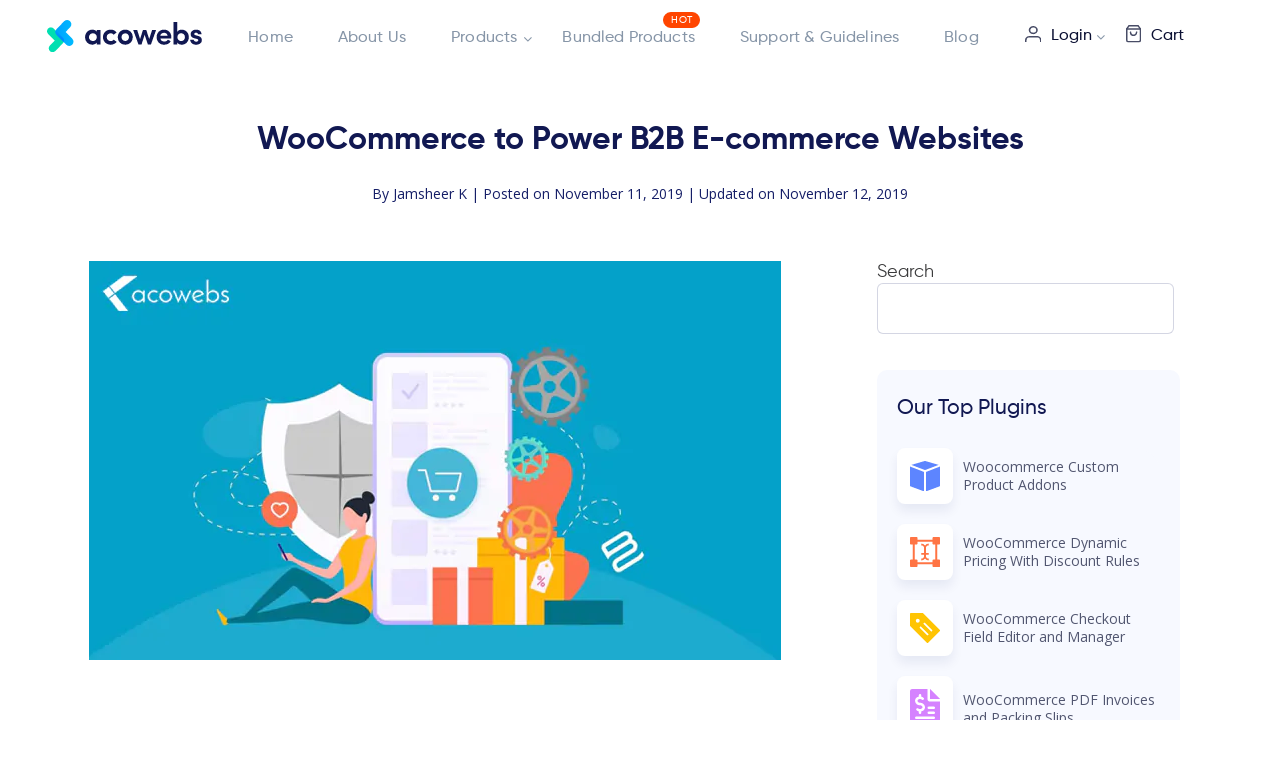

--- FILE ---
content_type: text/html; charset=UTF-8
request_url: https://acowebs.com/woocommerce-b2b-ecommerce-website/
body_size: 32201
content:
<!DOCTYPE html>
<html lang="en-US">

<head>
    <meta name='impact-site-verification' value='cf07cf55-afcd-4962-bb81-ca5bddebe4ba' />
    <!------Rich snippet---->
        <!-- Global site tag (gtag.js) - Google Analytics -->
    <script async src="https://www.googletagmanager.com/gtag/js?id=UA-116576537-1"></script>
    <script>
        window.dataLayer = window.dataLayer || [];

        function gtag() {
            dataLayer.push(arguments);
        }
        gtag('js', new Date());

        gtag('config', 'UA-116576537-1');
    </script>
    <!-- Google Tag Manager -->
    <script>
        (function(w, d, s, l, i) {
            w[l] = w[l] || [];
            w[l].push({
                'gtm.start': new Date().getTime(),
                event: 'gtm.js'
            });
            var f = d.getElementsByTagName(s)[0],
                j = d.createElement(s),
                dl = l != 'dataLayer' ? '&l=' + l : '';
            j.defer = true;
            j.src =
                'https://www.googletagmanager.com/gtm.js?id=' + i + dl;
            f.parentNode.insertBefore(j, f);
        })(window, document, 'script', 'dataLayer', 'GTM-PRJDQQ8');
    </script>


    <!-- End Google Tag Manager -->
    <meta charset="UTF-8">
    <meta name="viewport" content="width=device-width, initial-scale=1, user-scalable=0">
    <link rel="profile" href="https://gmpg.org/xfn/11">
    <link rel="pingback" href="https://acowebs.com/xmlrpc.php">

    <style>
        @media (min-width: 600px){
    .page-template-template-checkout #edd_checkout_cart_wrap .product-details .promotion-notice .notice-item {
        flex-grow: 1;
    }
}    </style>
    <!-- <link href="https://fonts.googleapis.com/css2?family=Open+Sans&display=swap" rel="stylesheet"> -->
    <link rel="preload"
        href='https://fonts.googleapis.com/css2?family=Quicksand:wght@400;500;600;700&&family=Open+Sans:wght@400;500;600;700&display=swap'
        as="style" onload="this.onload=null;this.rel='stylesheet'">
            <link rel="stylesheet" href='https://cdn.acowebs.com/wp-content/themes/acowebs/style.css?ver=1.3.3'>
        <link rel="preload" href="https://cdn.acowebs.com/wp-content/themes/acowebs/fonts/fontawesome-webfont.woff2?v=4.7.0"
        as="font" type="font/woff2" crossorigin="anonymous">
    <link rel="preload" href="https://cdn.acowebs.com/wp-content/themes/acowebs/fonts/Gilroy-Bold.woff" as="font"
        type="font/woff" crossorigin="anonymous">
    <link rel="preload" href="https://cdn.acowebs.com/wp-content/themes/acowebs/fonts/Gilroy-Bold.woff" as="font"
        type="font/woff" crossorigin="anonymous">
    <link rel="preload" href="https://cdn.acowebs.com/wp-content/themes/acowebs/fonts/Gilroy-Heavy.woff" as="font"
        type="font/woff" crossorigin="anonymous">
    <link rel="preload" href="https://cdn.acowebs.com/wp-content/themes/acowebs/fonts/Gilroy-Light.woff" as="font"
        type="font/woff" crossorigin="anonymous">
    <link rel="preload" href="https://cdn.acowebs.com/wp-content/themes/acowebs/fonts/Gilroy-Medium.woff" as="font"
        type="font/woff" crossorigin="anonymous">
    <link rel="preload" href="https://cdn.acowebs.com/wp-content/themes/acowebs/fonts/Gilroy-Regular.woff" as="font"
        type="font/woff" crossorigin="anonymous">
    <link rel="preload" href="https://cdn.acowebs.com/wp-content/themes/acowebs/fonts/Gilroy-semibold.woff" as="font"
        type="font/woff" crossorigin="anonymous">

    <meta name='robots' content='index, follow, max-image-preview:large, max-snippet:-1, max-video-preview:-1' />
<meta name="dlm-version" content="5.1.6">
	<!-- This site is optimized with the Yoast SEO plugin v26.6 - https://yoast.com/wordpress/plugins/seo/ -->
	<title>Using WooCommerce for B2B E-commerce Websites | Acowebs</title>
	<meta name="description" content="Are you searching about the woocommerce for B2B E-commerce websites? Then here is a detailed guide on this. Get more information." />
	<link rel="canonical" href="https://acowebs.com/woocommerce-b2b-ecommerce-website/" />
	<meta property="og:locale" content="en_US" />
	<meta property="og:type" content="article" />
	<meta property="og:title" content="Using WooCommerce for B2B E-commerce Websites | Acowebs" />
	<meta property="og:description" content="Are you searching about the woocommerce for B2B E-commerce websites? Then here is a detailed guide on this. Get more information." />
	<meta property="og:url" content="https://acowebs.com/woocommerce-b2b-ecommerce-website/" />
	<meta property="og:site_name" content="Acowebs" />
	<meta property="article:published_time" content="2019-11-11T12:34:48+00:00" />
	<meta property="article:modified_time" content="2019-11-12T09:46:27+00:00" />
	<meta property="og:image" content="https://cdn.acowebs.com/wp-content/uploads/2019/11/Using-WooCommerce-to-power-B2B-e-commerce-websites.jpg" />
	<meta property="og:image:width" content="692" />
	<meta property="og:image:height" content="399" />
	<meta property="og:image:type" content="image/jpeg" />
	<meta name="author" content="Jamsheer K" />
	<meta name="twitter:card" content="summary_large_image" />
	<meta name="twitter:label1" content="Written by" />
	<meta name="twitter:data1" content="Jamsheer K" />
	<meta name="twitter:label2" content="Est. reading time" />
	<meta name="twitter:data2" content="8 minutes" />
	<script type="application/ld+json" class="yoast-schema-graph">{"@context":"https://schema.org","@graph":[{"@type":"Article","@id":"https://acowebs.com/woocommerce-b2b-ecommerce-website/#article","isPartOf":{"@id":"https://acowebs.com/woocommerce-b2b-ecommerce-website/"},"author":{"name":"Jamsheer K","@id":"https://acowebs.com/#/schema/person/7373843a195b0c1eb48623a6e355d566"},"headline":"WooCommerce to Power B2B E-commerce Websites","datePublished":"2019-11-11T12:34:48+00:00","dateModified":"2019-11-12T09:46:27+00:00","mainEntityOfPage":{"@id":"https://acowebs.com/woocommerce-b2b-ecommerce-website/"},"wordCount":1703,"commentCount":0,"publisher":{"@id":"https://acowebs.com/#organization"},"image":{"@id":"https://acowebs.com/woocommerce-b2b-ecommerce-website/#primaryimage"},"thumbnailUrl":"https://cdn.acowebs.com/wp-content/uploads/2019/11/Using-WooCommerce-to-power-B2B-e-commerce-websites.jpg","inLanguage":"en-US","potentialAction":[{"@type":"CommentAction","name":"Comment","target":["https://acowebs.com/woocommerce-b2b-ecommerce-website/#respond"]}]},{"@type":"WebPage","@id":"https://acowebs.com/woocommerce-b2b-ecommerce-website/","url":"https://acowebs.com/woocommerce-b2b-ecommerce-website/","name":"Using WooCommerce for B2B E-commerce Websites | Acowebs","isPartOf":{"@id":"https://acowebs.com/#website"},"primaryImageOfPage":{"@id":"https://acowebs.com/woocommerce-b2b-ecommerce-website/#primaryimage"},"image":{"@id":"https://acowebs.com/woocommerce-b2b-ecommerce-website/#primaryimage"},"thumbnailUrl":"https://cdn.acowebs.com/wp-content/uploads/2019/11/Using-WooCommerce-to-power-B2B-e-commerce-websites.jpg","datePublished":"2019-11-11T12:34:48+00:00","dateModified":"2019-11-12T09:46:27+00:00","description":"Are you searching about the woocommerce for B2B E-commerce websites? Then here is a detailed guide on this. Get more information.","breadcrumb":{"@id":"https://acowebs.com/woocommerce-b2b-ecommerce-website/#breadcrumb"},"inLanguage":"en-US","potentialAction":[{"@type":"ReadAction","target":["https://acowebs.com/woocommerce-b2b-ecommerce-website/"]}]},{"@type":"ImageObject","inLanguage":"en-US","@id":"https://acowebs.com/woocommerce-b2b-ecommerce-website/#primaryimage","url":"https://cdn.acowebs.com/wp-content/uploads/2019/11/Using-WooCommerce-to-power-B2B-e-commerce-websites.jpg","contentUrl":"https://cdn.acowebs.com/wp-content/uploads/2019/11/Using-WooCommerce-to-power-B2B-e-commerce-websites.jpg","width":692,"height":399,"caption":"Using WooCommerce to Power B2B E-commerce Websites"},{"@type":"BreadcrumbList","@id":"https://acowebs.com/woocommerce-b2b-ecommerce-website/#breadcrumb","itemListElement":[{"@type":"ListItem","position":1,"name":"Home","item":"https://acowebs.com/"},{"@type":"ListItem","position":2,"name":"WooCommerce to Power B2B E-commerce Websites"}]},{"@type":"WebSite","@id":"https://acowebs.com/#website","url":"https://acowebs.com/","name":"Acowebs","description":"","publisher":{"@id":"https://acowebs.com/#organization"},"potentialAction":[{"@type":"SearchAction","target":{"@type":"EntryPoint","urlTemplate":"https://acowebs.com/?s={search_term_string}"},"query-input":{"@type":"PropertyValueSpecification","valueRequired":true,"valueName":"search_term_string"}}],"inLanguage":"en-US"},{"@type":"Organization","@id":"https://acowebs.com/#organization","name":"Acowebs","url":"https://acowebs.com/","logo":{"@type":"ImageObject","inLanguage":"en-US","@id":"https://acowebs.com/#/schema/logo/image/","url":"https://cdn.acowebs.com/wp-content/uploads/2020/08/acowebs-logo.png","contentUrl":"https://cdn.acowebs.com/wp-content/uploads/2020/08/acowebs-logo.png","width":155,"height":32,"caption":"Acowebs"},"image":{"@id":"https://acowebs.com/#/schema/logo/image/"}},{"@type":"Person","@id":"https://acowebs.com/#/schema/person/7373843a195b0c1eb48623a6e355d566","name":"Jamsheer K","image":{"@type":"ImageObject","inLanguage":"en-US","@id":"https://acowebs.com/#/schema/person/image/","url":"https://secure.gravatar.com/avatar/2ea61158f3cc9971e67c63d41a3d4131e61c17830ef710b17c3cc3498feb76a0?s=96&d=mm&r=g","contentUrl":"https://secure.gravatar.com/avatar/2ea61158f3cc9971e67c63d41a3d4131e61c17830ef710b17c3cc3498feb76a0?s=96&d=mm&r=g","caption":"Jamsheer K"},"description":"Jamsheer K, is the Tech Lead at Acowebs and it's parent company Acodez. He mostly writes about Wordpress, WooCommerce and other programming languages and his writing normally comes from rich and hands-on experience in these technologies.","sameAs":["http://test.com"],"url":"https://acowebs.com/author/testtac2-acodez-ca/"}]}</script>
	<!-- / Yoast SEO plugin. -->


<link rel='dns-prefetch' href='//cdn.recapture.io' />
<link rel="alternate" type="application/rss+xml" title="Acowebs &raquo; Feed" href="https://acowebs.com/feed/" />
<link rel="alternate" type="application/rss+xml" title="Acowebs &raquo; Comments Feed" href="https://acowebs.com/comments/feed/" />
<link rel="alternate" type="application/rss+xml" title="Acowebs &raquo; WooCommerce to Power B2B E-commerce Websites Comments Feed" href="https://acowebs.com/woocommerce-b2b-ecommerce-website/feed/" />
<link rel="alternate" title="oEmbed (JSON)" type="application/json+oembed" href="https://acowebs.com/wp-json/oembed/1.0/embed?url=https%3A%2F%2Facowebs.com%2Fwoocommerce-b2b-ecommerce-website%2F" />
<link rel="alternate" title="oEmbed (XML)" type="text/xml+oembed" href="https://acowebs.com/wp-json/oembed/1.0/embed?url=https%3A%2F%2Facowebs.com%2Fwoocommerce-b2b-ecommerce-website%2F&#038;format=xml" />
<style id='wp-img-auto-sizes-contain-inline-css' type='text/css'>
img:is([sizes=auto i],[sizes^="auto," i]){contain-intrinsic-size:3000px 1500px}
/*# sourceURL=wp-img-auto-sizes-contain-inline-css */
</style>

<link rel='stylesheet' id='wp-block-library-css' href='https://cdn.acowebs.com/wp-includes/css/dist/block-library/style.min.css?ver=6.9' type='text/css' media='all' />
<style id='wp-block-heading-inline-css' type='text/css'>
h1:where(.wp-block-heading).has-background,h2:where(.wp-block-heading).has-background,h3:where(.wp-block-heading).has-background,h4:where(.wp-block-heading).has-background,h5:where(.wp-block-heading).has-background,h6:where(.wp-block-heading).has-background{padding:1.25em 2.375em}h1.has-text-align-left[style*=writing-mode]:where([style*=vertical-lr]),h1.has-text-align-right[style*=writing-mode]:where([style*=vertical-rl]),h2.has-text-align-left[style*=writing-mode]:where([style*=vertical-lr]),h2.has-text-align-right[style*=writing-mode]:where([style*=vertical-rl]),h3.has-text-align-left[style*=writing-mode]:where([style*=vertical-lr]),h3.has-text-align-right[style*=writing-mode]:where([style*=vertical-rl]),h4.has-text-align-left[style*=writing-mode]:where([style*=vertical-lr]),h4.has-text-align-right[style*=writing-mode]:where([style*=vertical-rl]),h5.has-text-align-left[style*=writing-mode]:where([style*=vertical-lr]),h5.has-text-align-right[style*=writing-mode]:where([style*=vertical-rl]),h6.has-text-align-left[style*=writing-mode]:where([style*=vertical-lr]),h6.has-text-align-right[style*=writing-mode]:where([style*=vertical-rl]){rotate:180deg}
/*# sourceURL=https://cdn.acowebs.com/wp-includes/blocks/heading/style.min.css */
</style>
<style id='wp-block-image-inline-css' type='text/css'>
.wp-block-image>a,.wp-block-image>figure>a{display:inline-block}.wp-block-image img{box-sizing:border-box;height:auto;max-width:100%;vertical-align:bottom}@media not (prefers-reduced-motion){.wp-block-image img.hide{visibility:hidden}.wp-block-image img.show{animation:show-content-image .4s}}.wp-block-image[style*=border-radius] img,.wp-block-image[style*=border-radius]>a{border-radius:inherit}.wp-block-image.has-custom-border img{box-sizing:border-box}.wp-block-image.aligncenter{text-align:center}.wp-block-image.alignfull>a,.wp-block-image.alignwide>a{width:100%}.wp-block-image.alignfull img,.wp-block-image.alignwide img{height:auto;width:100%}.wp-block-image .aligncenter,.wp-block-image .alignleft,.wp-block-image .alignright,.wp-block-image.aligncenter,.wp-block-image.alignleft,.wp-block-image.alignright{display:table}.wp-block-image .aligncenter>figcaption,.wp-block-image .alignleft>figcaption,.wp-block-image .alignright>figcaption,.wp-block-image.aligncenter>figcaption,.wp-block-image.alignleft>figcaption,.wp-block-image.alignright>figcaption{caption-side:bottom;display:table-caption}.wp-block-image .alignleft{float:left;margin:.5em 1em .5em 0}.wp-block-image .alignright{float:right;margin:.5em 0 .5em 1em}.wp-block-image .aligncenter{margin-left:auto;margin-right:auto}.wp-block-image :where(figcaption){margin-bottom:1em;margin-top:.5em}.wp-block-image.is-style-circle-mask img{border-radius:9999px}@supports ((-webkit-mask-image:none) or (mask-image:none)) or (-webkit-mask-image:none){.wp-block-image.is-style-circle-mask img{border-radius:0;-webkit-mask-image:url('data:image/svg+xml;utf8,<svg viewBox="0 0 100 100" xmlns="http://www.w3.org/2000/svg"><circle cx="50" cy="50" r="50"/></svg>');mask-image:url('data:image/svg+xml;utf8,<svg viewBox="0 0 100 100" xmlns="http://www.w3.org/2000/svg"><circle cx="50" cy="50" r="50"/></svg>');mask-mode:alpha;-webkit-mask-position:center;mask-position:center;-webkit-mask-repeat:no-repeat;mask-repeat:no-repeat;-webkit-mask-size:contain;mask-size:contain}}:root :where(.wp-block-image.is-style-rounded img,.wp-block-image .is-style-rounded img){border-radius:9999px}.wp-block-image figure{margin:0}.wp-lightbox-container{display:flex;flex-direction:column;position:relative}.wp-lightbox-container img{cursor:zoom-in}.wp-lightbox-container img:hover+button{opacity:1}.wp-lightbox-container button{align-items:center;backdrop-filter:blur(16px) saturate(180%);background-color:#5a5a5a40;border:none;border-radius:4px;cursor:zoom-in;display:flex;height:20px;justify-content:center;opacity:0;padding:0;position:absolute;right:16px;text-align:center;top:16px;width:20px;z-index:100}@media not (prefers-reduced-motion){.wp-lightbox-container button{transition:opacity .2s ease}}.wp-lightbox-container button:focus-visible{outline:3px auto #5a5a5a40;outline:3px auto -webkit-focus-ring-color;outline-offset:3px}.wp-lightbox-container button:hover{cursor:pointer;opacity:1}.wp-lightbox-container button:focus{opacity:1}.wp-lightbox-container button:focus,.wp-lightbox-container button:hover,.wp-lightbox-container button:not(:hover):not(:active):not(.has-background){background-color:#5a5a5a40;border:none}.wp-lightbox-overlay{box-sizing:border-box;cursor:zoom-out;height:100vh;left:0;overflow:hidden;position:fixed;top:0;visibility:hidden;width:100%;z-index:100000}.wp-lightbox-overlay .close-button{align-items:center;cursor:pointer;display:flex;justify-content:center;min-height:40px;min-width:40px;padding:0;position:absolute;right:calc(env(safe-area-inset-right) + 16px);top:calc(env(safe-area-inset-top) + 16px);z-index:5000000}.wp-lightbox-overlay .close-button:focus,.wp-lightbox-overlay .close-button:hover,.wp-lightbox-overlay .close-button:not(:hover):not(:active):not(.has-background){background:none;border:none}.wp-lightbox-overlay .lightbox-image-container{height:var(--wp--lightbox-container-height);left:50%;overflow:hidden;position:absolute;top:50%;transform:translate(-50%,-50%);transform-origin:top left;width:var(--wp--lightbox-container-width);z-index:9999999999}.wp-lightbox-overlay .wp-block-image{align-items:center;box-sizing:border-box;display:flex;height:100%;justify-content:center;margin:0;position:relative;transform-origin:0 0;width:100%;z-index:3000000}.wp-lightbox-overlay .wp-block-image img{height:var(--wp--lightbox-image-height);min-height:var(--wp--lightbox-image-height);min-width:var(--wp--lightbox-image-width);width:var(--wp--lightbox-image-width)}.wp-lightbox-overlay .wp-block-image figcaption{display:none}.wp-lightbox-overlay button{background:none;border:none}.wp-lightbox-overlay .scrim{background-color:#fff;height:100%;opacity:.9;position:absolute;width:100%;z-index:2000000}.wp-lightbox-overlay.active{visibility:visible}@media not (prefers-reduced-motion){.wp-lightbox-overlay.active{animation:turn-on-visibility .25s both}.wp-lightbox-overlay.active img{animation:turn-on-visibility .35s both}.wp-lightbox-overlay.show-closing-animation:not(.active){animation:turn-off-visibility .35s both}.wp-lightbox-overlay.show-closing-animation:not(.active) img{animation:turn-off-visibility .25s both}.wp-lightbox-overlay.zoom.active{animation:none;opacity:1;visibility:visible}.wp-lightbox-overlay.zoom.active .lightbox-image-container{animation:lightbox-zoom-in .4s}.wp-lightbox-overlay.zoom.active .lightbox-image-container img{animation:none}.wp-lightbox-overlay.zoom.active .scrim{animation:turn-on-visibility .4s forwards}.wp-lightbox-overlay.zoom.show-closing-animation:not(.active){animation:none}.wp-lightbox-overlay.zoom.show-closing-animation:not(.active) .lightbox-image-container{animation:lightbox-zoom-out .4s}.wp-lightbox-overlay.zoom.show-closing-animation:not(.active) .lightbox-image-container img{animation:none}.wp-lightbox-overlay.zoom.show-closing-animation:not(.active) .scrim{animation:turn-off-visibility .4s forwards}}@keyframes show-content-image{0%{visibility:hidden}99%{visibility:hidden}to{visibility:visible}}@keyframes turn-on-visibility{0%{opacity:0}to{opacity:1}}@keyframes turn-off-visibility{0%{opacity:1;visibility:visible}99%{opacity:0;visibility:visible}to{opacity:0;visibility:hidden}}@keyframes lightbox-zoom-in{0%{transform:translate(calc((-100vw + var(--wp--lightbox-scrollbar-width))/2 + var(--wp--lightbox-initial-left-position)),calc(-50vh + var(--wp--lightbox-initial-top-position))) scale(var(--wp--lightbox-scale))}to{transform:translate(-50%,-50%) scale(1)}}@keyframes lightbox-zoom-out{0%{transform:translate(-50%,-50%) scale(1);visibility:visible}99%{visibility:visible}to{transform:translate(calc((-100vw + var(--wp--lightbox-scrollbar-width))/2 + var(--wp--lightbox-initial-left-position)),calc(-50vh + var(--wp--lightbox-initial-top-position))) scale(var(--wp--lightbox-scale));visibility:hidden}}
/*# sourceURL=https://cdn.acowebs.com/wp-includes/blocks/image/style.min.css */
</style>
<style id='wp-block-search-inline-css' type='text/css'>
.wp-block-search__button{margin-left:10px;word-break:normal}.wp-block-search__button.has-icon{line-height:0}.wp-block-search__button svg{height:1.25em;min-height:24px;min-width:24px;width:1.25em;fill:currentColor;vertical-align:text-bottom}:where(.wp-block-search__button){border:1px solid #ccc;padding:6px 10px}.wp-block-search__inside-wrapper{display:flex;flex:auto;flex-wrap:nowrap;max-width:100%}.wp-block-search__label{width:100%}.wp-block-search.wp-block-search__button-only .wp-block-search__button{box-sizing:border-box;display:flex;flex-shrink:0;justify-content:center;margin-left:0;max-width:100%}.wp-block-search.wp-block-search__button-only .wp-block-search__inside-wrapper{min-width:0!important;transition-property:width}.wp-block-search.wp-block-search__button-only .wp-block-search__input{flex-basis:100%;transition-duration:.3s}.wp-block-search.wp-block-search__button-only.wp-block-search__searchfield-hidden,.wp-block-search.wp-block-search__button-only.wp-block-search__searchfield-hidden .wp-block-search__inside-wrapper{overflow:hidden}.wp-block-search.wp-block-search__button-only.wp-block-search__searchfield-hidden .wp-block-search__input{border-left-width:0!important;border-right-width:0!important;flex-basis:0;flex-grow:0;margin:0;min-width:0!important;padding-left:0!important;padding-right:0!important;width:0!important}:where(.wp-block-search__input){appearance:none;border:1px solid #949494;flex-grow:1;font-family:inherit;font-size:inherit;font-style:inherit;font-weight:inherit;letter-spacing:inherit;line-height:inherit;margin-left:0;margin-right:0;min-width:3rem;padding:8px;text-decoration:unset!important;text-transform:inherit}:where(.wp-block-search__button-inside .wp-block-search__inside-wrapper){background-color:#fff;border:1px solid #949494;box-sizing:border-box;padding:4px}:where(.wp-block-search__button-inside .wp-block-search__inside-wrapper) .wp-block-search__input{border:none;border-radius:0;padding:0 4px}:where(.wp-block-search__button-inside .wp-block-search__inside-wrapper) .wp-block-search__input:focus{outline:none}:where(.wp-block-search__button-inside .wp-block-search__inside-wrapper) :where(.wp-block-search__button){padding:4px 8px}.wp-block-search.aligncenter .wp-block-search__inside-wrapper{margin:auto}.wp-block[data-align=right] .wp-block-search.wp-block-search__button-only .wp-block-search__inside-wrapper{float:right}
/*# sourceURL=https://cdn.acowebs.com/wp-includes/blocks/search/style.min.css */
</style>
<style id='wp-block-paragraph-inline-css' type='text/css'>
.is-small-text{font-size:.875em}.is-regular-text{font-size:1em}.is-large-text{font-size:2.25em}.is-larger-text{font-size:3em}.has-drop-cap:not(:focus):first-letter{float:left;font-size:8.4em;font-style:normal;font-weight:100;line-height:.68;margin:.05em .1em 0 0;text-transform:uppercase}body.rtl .has-drop-cap:not(:focus):first-letter{float:none;margin-left:.1em}p.has-drop-cap.has-background{overflow:hidden}:root :where(p.has-background){padding:1.25em 2.375em}:where(p.has-text-color:not(.has-link-color)) a{color:inherit}p.has-text-align-left[style*="writing-mode:vertical-lr"],p.has-text-align-right[style*="writing-mode:vertical-rl"]{rotate:180deg}
/*# sourceURL=https://cdn.acowebs.com/wp-includes/blocks/paragraph/style.min.css */
</style>
<style id='global-styles-inline-css' type='text/css'>
:root{--wp--preset--aspect-ratio--square: 1;--wp--preset--aspect-ratio--4-3: 4/3;--wp--preset--aspect-ratio--3-4: 3/4;--wp--preset--aspect-ratio--3-2: 3/2;--wp--preset--aspect-ratio--2-3: 2/3;--wp--preset--aspect-ratio--16-9: 16/9;--wp--preset--aspect-ratio--9-16: 9/16;--wp--preset--color--black: #000000;--wp--preset--color--cyan-bluish-gray: #abb8c3;--wp--preset--color--white: #ffffff;--wp--preset--color--pale-pink: #f78da7;--wp--preset--color--vivid-red: #cf2e2e;--wp--preset--color--luminous-vivid-orange: #ff6900;--wp--preset--color--luminous-vivid-amber: #fcb900;--wp--preset--color--light-green-cyan: #7bdcb5;--wp--preset--color--vivid-green-cyan: #00d084;--wp--preset--color--pale-cyan-blue: #8ed1fc;--wp--preset--color--vivid-cyan-blue: #0693e3;--wp--preset--color--vivid-purple: #9b51e0;--wp--preset--gradient--vivid-cyan-blue-to-vivid-purple: linear-gradient(135deg,rgb(6,147,227) 0%,rgb(155,81,224) 100%);--wp--preset--gradient--light-green-cyan-to-vivid-green-cyan: linear-gradient(135deg,rgb(122,220,180) 0%,rgb(0,208,130) 100%);--wp--preset--gradient--luminous-vivid-amber-to-luminous-vivid-orange: linear-gradient(135deg,rgb(252,185,0) 0%,rgb(255,105,0) 100%);--wp--preset--gradient--luminous-vivid-orange-to-vivid-red: linear-gradient(135deg,rgb(255,105,0) 0%,rgb(207,46,46) 100%);--wp--preset--gradient--very-light-gray-to-cyan-bluish-gray: linear-gradient(135deg,rgb(238,238,238) 0%,rgb(169,184,195) 100%);--wp--preset--gradient--cool-to-warm-spectrum: linear-gradient(135deg,rgb(74,234,220) 0%,rgb(151,120,209) 20%,rgb(207,42,186) 40%,rgb(238,44,130) 60%,rgb(251,105,98) 80%,rgb(254,248,76) 100%);--wp--preset--gradient--blush-light-purple: linear-gradient(135deg,rgb(255,206,236) 0%,rgb(152,150,240) 100%);--wp--preset--gradient--blush-bordeaux: linear-gradient(135deg,rgb(254,205,165) 0%,rgb(254,45,45) 50%,rgb(107,0,62) 100%);--wp--preset--gradient--luminous-dusk: linear-gradient(135deg,rgb(255,203,112) 0%,rgb(199,81,192) 50%,rgb(65,88,208) 100%);--wp--preset--gradient--pale-ocean: linear-gradient(135deg,rgb(255,245,203) 0%,rgb(182,227,212) 50%,rgb(51,167,181) 100%);--wp--preset--gradient--electric-grass: linear-gradient(135deg,rgb(202,248,128) 0%,rgb(113,206,126) 100%);--wp--preset--gradient--midnight: linear-gradient(135deg,rgb(2,3,129) 0%,rgb(40,116,252) 100%);--wp--preset--font-size--small: 13px;--wp--preset--font-size--medium: 20px;--wp--preset--font-size--large: 36px;--wp--preset--font-size--x-large: 42px;--wp--preset--spacing--20: 0.44rem;--wp--preset--spacing--30: 0.67rem;--wp--preset--spacing--40: 1rem;--wp--preset--spacing--50: 1.5rem;--wp--preset--spacing--60: 2.25rem;--wp--preset--spacing--70: 3.38rem;--wp--preset--spacing--80: 5.06rem;--wp--preset--shadow--natural: 6px 6px 9px rgba(0, 0, 0, 0.2);--wp--preset--shadow--deep: 12px 12px 50px rgba(0, 0, 0, 0.4);--wp--preset--shadow--sharp: 6px 6px 0px rgba(0, 0, 0, 0.2);--wp--preset--shadow--outlined: 6px 6px 0px -3px rgb(255, 255, 255), 6px 6px rgb(0, 0, 0);--wp--preset--shadow--crisp: 6px 6px 0px rgb(0, 0, 0);}:where(.is-layout-flex){gap: 0.5em;}:where(.is-layout-grid){gap: 0.5em;}body .is-layout-flex{display: flex;}.is-layout-flex{flex-wrap: wrap;align-items: center;}.is-layout-flex > :is(*, div){margin: 0;}body .is-layout-grid{display: grid;}.is-layout-grid > :is(*, div){margin: 0;}:where(.wp-block-columns.is-layout-flex){gap: 2em;}:where(.wp-block-columns.is-layout-grid){gap: 2em;}:where(.wp-block-post-template.is-layout-flex){gap: 1.25em;}:where(.wp-block-post-template.is-layout-grid){gap: 1.25em;}.has-black-color{color: var(--wp--preset--color--black) !important;}.has-cyan-bluish-gray-color{color: var(--wp--preset--color--cyan-bluish-gray) !important;}.has-white-color{color: var(--wp--preset--color--white) !important;}.has-pale-pink-color{color: var(--wp--preset--color--pale-pink) !important;}.has-vivid-red-color{color: var(--wp--preset--color--vivid-red) !important;}.has-luminous-vivid-orange-color{color: var(--wp--preset--color--luminous-vivid-orange) !important;}.has-luminous-vivid-amber-color{color: var(--wp--preset--color--luminous-vivid-amber) !important;}.has-light-green-cyan-color{color: var(--wp--preset--color--light-green-cyan) !important;}.has-vivid-green-cyan-color{color: var(--wp--preset--color--vivid-green-cyan) !important;}.has-pale-cyan-blue-color{color: var(--wp--preset--color--pale-cyan-blue) !important;}.has-vivid-cyan-blue-color{color: var(--wp--preset--color--vivid-cyan-blue) !important;}.has-vivid-purple-color{color: var(--wp--preset--color--vivid-purple) !important;}.has-black-background-color{background-color: var(--wp--preset--color--black) !important;}.has-cyan-bluish-gray-background-color{background-color: var(--wp--preset--color--cyan-bluish-gray) !important;}.has-white-background-color{background-color: var(--wp--preset--color--white) !important;}.has-pale-pink-background-color{background-color: var(--wp--preset--color--pale-pink) !important;}.has-vivid-red-background-color{background-color: var(--wp--preset--color--vivid-red) !important;}.has-luminous-vivid-orange-background-color{background-color: var(--wp--preset--color--luminous-vivid-orange) !important;}.has-luminous-vivid-amber-background-color{background-color: var(--wp--preset--color--luminous-vivid-amber) !important;}.has-light-green-cyan-background-color{background-color: var(--wp--preset--color--light-green-cyan) !important;}.has-vivid-green-cyan-background-color{background-color: var(--wp--preset--color--vivid-green-cyan) !important;}.has-pale-cyan-blue-background-color{background-color: var(--wp--preset--color--pale-cyan-blue) !important;}.has-vivid-cyan-blue-background-color{background-color: var(--wp--preset--color--vivid-cyan-blue) !important;}.has-vivid-purple-background-color{background-color: var(--wp--preset--color--vivid-purple) !important;}.has-black-border-color{border-color: var(--wp--preset--color--black) !important;}.has-cyan-bluish-gray-border-color{border-color: var(--wp--preset--color--cyan-bluish-gray) !important;}.has-white-border-color{border-color: var(--wp--preset--color--white) !important;}.has-pale-pink-border-color{border-color: var(--wp--preset--color--pale-pink) !important;}.has-vivid-red-border-color{border-color: var(--wp--preset--color--vivid-red) !important;}.has-luminous-vivid-orange-border-color{border-color: var(--wp--preset--color--luminous-vivid-orange) !important;}.has-luminous-vivid-amber-border-color{border-color: var(--wp--preset--color--luminous-vivid-amber) !important;}.has-light-green-cyan-border-color{border-color: var(--wp--preset--color--light-green-cyan) !important;}.has-vivid-green-cyan-border-color{border-color: var(--wp--preset--color--vivid-green-cyan) !important;}.has-pale-cyan-blue-border-color{border-color: var(--wp--preset--color--pale-cyan-blue) !important;}.has-vivid-cyan-blue-border-color{border-color: var(--wp--preset--color--vivid-cyan-blue) !important;}.has-vivid-purple-border-color{border-color: var(--wp--preset--color--vivid-purple) !important;}.has-vivid-cyan-blue-to-vivid-purple-gradient-background{background: var(--wp--preset--gradient--vivid-cyan-blue-to-vivid-purple) !important;}.has-light-green-cyan-to-vivid-green-cyan-gradient-background{background: var(--wp--preset--gradient--light-green-cyan-to-vivid-green-cyan) !important;}.has-luminous-vivid-amber-to-luminous-vivid-orange-gradient-background{background: var(--wp--preset--gradient--luminous-vivid-amber-to-luminous-vivid-orange) !important;}.has-luminous-vivid-orange-to-vivid-red-gradient-background{background: var(--wp--preset--gradient--luminous-vivid-orange-to-vivid-red) !important;}.has-very-light-gray-to-cyan-bluish-gray-gradient-background{background: var(--wp--preset--gradient--very-light-gray-to-cyan-bluish-gray) !important;}.has-cool-to-warm-spectrum-gradient-background{background: var(--wp--preset--gradient--cool-to-warm-spectrum) !important;}.has-blush-light-purple-gradient-background{background: var(--wp--preset--gradient--blush-light-purple) !important;}.has-blush-bordeaux-gradient-background{background: var(--wp--preset--gradient--blush-bordeaux) !important;}.has-luminous-dusk-gradient-background{background: var(--wp--preset--gradient--luminous-dusk) !important;}.has-pale-ocean-gradient-background{background: var(--wp--preset--gradient--pale-ocean) !important;}.has-electric-grass-gradient-background{background: var(--wp--preset--gradient--electric-grass) !important;}.has-midnight-gradient-background{background: var(--wp--preset--gradient--midnight) !important;}.has-small-font-size{font-size: var(--wp--preset--font-size--small) !important;}.has-medium-font-size{font-size: var(--wp--preset--font-size--medium) !important;}.has-large-font-size{font-size: var(--wp--preset--font-size--large) !important;}.has-x-large-font-size{font-size: var(--wp--preset--font-size--x-large) !important;}
/*# sourceURL=global-styles-inline-css */
</style>

<style id='classic-theme-styles-inline-css' type='text/css'>
/*! This file is auto-generated */
.wp-block-button__link{color:#fff;background-color:#32373c;border-radius:9999px;box-shadow:none;text-decoration:none;padding:calc(.667em + 2px) calc(1.333em + 2px);font-size:1.125em}.wp-block-file__button{background:#32373c;color:#fff;text-decoration:none}
/*# sourceURL=//cdn.acowebs.com/wp-includes/css/classic-themes.min.css */
</style>
<link rel='stylesheet' id='edd-blocks-css' href='https://cdn.acowebs.com/wp-content/plugins/easy-digital-downloads/includes/blocks/assets/css/edd-blocks.css?ver=3.6.2' type='text/css' media='all' />
<link rel='stylesheet' id='affwp-forms-css' href='https://cdn.acowebs.com/wp-content/plugins/affiliate-wp/assets/css/forms.min.css?ver=2.9.5.1' type='text/css' media='all' />
<link rel='stylesheet' id='ez-toc-css' href='https://cdn.acowebs.com/wp-content/plugins/easy-table-of-contents/assets/css/screen.min.css?ver=2.0.80' type='text/css' media='all' />
<style id='ez-toc-inline-css' type='text/css'>
div#ez-toc-container .ez-toc-title {font-size: 120%;}div#ez-toc-container .ez-toc-title {font-weight: 500;}div#ez-toc-container ul li , div#ez-toc-container ul li a {font-size: 95%;}div#ez-toc-container ul li , div#ez-toc-container ul li a {font-weight: 500;}div#ez-toc-container nav ul ul li {font-size: 90%;}.ez-toc-box-title {font-weight: bold; margin-bottom: 10px; text-align: center; text-transform: uppercase; letter-spacing: 1px; color: #666; padding-bottom: 5px;position:absolute;top:-4%;left:5%;background-color: inherit;transition: top 0.3s ease;}.ez-toc-box-title.toc-closed {top:-25%;}
.ez-toc-container-direction {direction: ltr;}.ez-toc-counter ul{counter-reset: item ;}.ez-toc-counter nav ul li a::before {content: counters(item, '.', decimal) '. ';display: inline-block;counter-increment: item;flex-grow: 0;flex-shrink: 0;margin-right: .2em; float: left; }.ez-toc-widget-direction {direction: ltr;}.ez-toc-widget-container ul{counter-reset: item ;}.ez-toc-widget-container nav ul li a::before {content: counters(item, '.', decimal) '. ';display: inline-block;counter-increment: item;flex-grow: 0;flex-shrink: 0;margin-right: .2em; float: left; }
/*# sourceURL=ez-toc-inline-css */
</style>
<link rel='stylesheet' id='edd_all_access_css-css' href='https://cdn.acowebs.com/wp-content/plugins/edd-all-access/assets/css/frontend/build/styles.css?ver=1.2.8' type='text/css' media='all' />
<link rel='stylesheet' id='edd-recurring-css' href='https://cdn.acowebs.com/wp-content/plugins/edd-recurring/assets/css/styles.css?ver=2.13.4' type='text/css' media='all' />
<script type="text/javascript" src="https://cdn.acowebs.com/wp-content/themes/acowebs/js/jquery-3.6.min.js?ver=6.9" id="jquery-js"></script>
<script type="text/javascript" id="jquery-cookie-js-extra">
/* <![CDATA[ */
var affwp_scripts = {"ajaxurl":"https://acowebs.com/wp-admin/admin-ajax.php"};
//# sourceURL=jquery-cookie-js-extra
/* ]]> */
</script>
<script type="text/javascript" src="https://cdn.acowebs.com/wp-content/plugins/affiliate-wp/assets/js/jquery.cookie.min.js?ver=1.4.0" id="jquery-cookie-js"></script>
<script type="text/javascript" id="affwp-tracking-js-extra">
/* <![CDATA[ */
var affwp_debug_vars = {"integrations":{"edd":"Easy Digital Downloads"},"version":"2.9.5.1","currency":"USD","ref_cookie":"affwp_ref","visit_cookie":"affwp_ref_visit_id","campaign_cookie":"affwp_campaign"};
//# sourceURL=affwp-tracking-js-extra
/* ]]> */
</script>
<script type="text/javascript" src="https://cdn.acowebs.com/wp-content/plugins/affiliate-wp/assets/js/tracking.min.js?ver=2.9.5.1" id="affwp-tracking-js"></script>
<script type="text/javascript" src="https://cdn.recapture.io/sdk/v1/ra-queue.min.js?v=2948905&amp;ver=1.0.44" id="recapture_frontend_script-js"></script>
<script type="text/javascript" id="recapture_frontend_script-js-after">
/* <![CDATA[ */
                if (!window.ra) {
                    window.ra = function() { window.ra.q.push([].slice.call(arguments)); };
                    window.ra.q = [];
                }

                ra('init', ["dxsckgtj"]);
                ra('initCartId');
                ra('email');
            ra('page');
//# sourceURL=recapture_frontend_script-js-after
/* ]]> */
</script>
<link rel="https://api.w.org/" href="https://acowebs.com/wp-json/" /><link rel="alternate" title="JSON" type="application/json" href="https://acowebs.com/wp-json/wp/v2/posts/40959" /><link rel="EditURI" type="application/rsd+xml" title="RSD" href="https://acowebs.com/xmlrpc.php?rsd" />

<link rel='shortlink' href='https://acowebs.com/?p=40959' />
		<script type="text/javascript">
		var AFFWP = AFFWP || {};
		AFFWP.referral_var = 'ref';
		AFFWP.expiration = 30;
		AFFWP.debug = 0;


		AFFWP.referral_credit_last = 0;
		</script>
<meta name="generator" content="Easy Digital Downloads v3.6.2" />
<meta name="generator" content="EDD DP v1.5.3" />
<style id="uagb-style-conditional-extension">@media (min-width: 1025px){body .uag-hide-desktop.uagb-google-map__wrap,body .uag-hide-desktop{display:none !important}}@media (min-width: 768px) and (max-width: 1024px){body .uag-hide-tab.uagb-google-map__wrap,body .uag-hide-tab{display:none !important}}@media (max-width: 767px){body .uag-hide-mob.uagb-google-map__wrap,body .uag-hide-mob{display:none !important}}</style><style id="uagb-style-frontend-40959">.uag-blocks-common-selector{z-index:var(--z-index-desktop) !important}@media (max-width: 976px){.uag-blocks-common-selector{z-index:var(--z-index-tablet) !important}}@media (max-width: 767px){.uag-blocks-common-selector{z-index:var(--z-index-mobile) !important}}
</style><link rel="icon" href="https://cdn.acowebs.com/wp-content/uploads/2020/10/fav_icon-128x128.png" sizes="32x32" />
<link rel="icon" href="https://cdn.acowebs.com/wp-content/uploads/2020/10/fav_icon-256x256.png" sizes="192x192" />
<link rel="apple-touch-icon" href="https://cdn.acowebs.com/wp-content/uploads/2020/10/fav_icon-256x256.png" />
<meta name="msapplication-TileImage" content="https://cdn.acowebs.com/wp-content/uploads/2020/10/fav_icon-300x300.png" />
		<style type="text/css" id="wp-custom-css">
			.blog-page .blog-title h4{
	font-size:30px;
}

span.old-price-title {
    display: none !important;
}

span.old-priced-container {
    float: right;
}

s.old-price {
    opacity: 0.7;
}
#edd-gateway-option-razorpay{
	/*display:none !important;*/
}
span.old-priced-container {
    float: right;
    position: absolute;
    right: -29px;
    top: 20px;
    font-size: 13px;
}

.accordion_heading {background: #ebf2fb;padding:10px 20px;line-height: 33px;font-weight: 600;}

.accordion_heading span.ToggleBox {
    background: #016fff;
    padding: 0px 7px 0px 8px;
    border-radius: 50%;
    height: 30px;
    width: 30px;
    font-size: 27px;
    font-weight: bold;
    margin-right: 20px;
    float: left;
    color: #fff;
    text-align: center;
}

.setting_Group {
    margin-bottom: 20px;
}
.sect_freepremium h3 {
    font-size: 32px;
    line-height: 45px;
    text-align: center;
    font-family: "Gilroy-Bold";
    color: #111852;
    margin: 0;
    margin-bottom: 80px;
}
.postid-320817 .author-outer {
    display:none;
}
span.new_tag {
    background: #016fff;
    padding: 4px 10px;
    border-radius: 12px;
    font-size: 14px;
    color: #fff;
    margin-left: 10px;
}
.page-template-default .inner-header-section {padding-bottom:0px;padding-top:100px;}

.extension-banner.ext-smart-filler {
	border-top: 1px solid #688BD8;
}
.extension-banner.ext-smart-filler .left-sec{
	width:50%;
}
@media only screen and (max-width: 590px) {
    .extension-wrapper .extension-banner.ext-smart-filler .left-sec{
	width:100%;
}
}		</style>
		        <style>
        #edd_purchase_form {
            align-items: flex-start;
        }

        #edd_purchase_form .right-side {
            position: sticky;
            top: 0px;
        }

        #edd_purchase_form .left-side {
            min-height: 800px;

        }
    </style>

</head>

<body class="wp-singular post-template-default single single-post postid-40959 single-format-standard wp-theme-acowebs edd-js-none group-blog">
    <!-- Google Tag Manager (noscript) -->
    <noscript>
        <iframe src="https://www.googletagmanager.com/ns.html?id=GTM-PRJDQQ8" height="0" width="0"
            style="display:none;visibility:hidden"></iframe>
    </noscript>
    <!-- End Google Tag Manager (noscript) -->
    <header class="header_block" id="head_40959">
        <!-- Black friday offer bar -->
                <!-- END Black friday offer bar -->
        <div class="container">

                            <div class='site-logo'>
                    <a href='https://acowebs.com/'
                        title='Acowebs' rel='home'>
                        <img src="https://cdn.acowebs.com/wp-content/themes/acowebs/images/Acowebs-Logo.svg" alt="image" />
                        <!-- <img class="darkmode" src="//cdn.acowebs.com/images/home/logodarkmode.svg" alt="image"/> -->
                    </a>
                </div>
            
            <div class="right-sec">


                <nav id="site-navigation" class="main-navigation">
                    <ul id="primary-menu" class="menu"><li id="menu-item-622" class="menu-item menu-item-type-post_type menu-item-object-page menu-item-home menu-item-622"><a href="https://acowebs.com/">Home</a></li>
<li id="menu-item-412313" class="menu-item menu-item-type-post_type menu-item-object-page menu-item-412313"><a href="https://acowebs.com/about-us/">About Us</a></li>
<li id="menu-item-618" class="productmegamenu menu-item menu-item-type-post_type menu-item-object-page menu-item-has-children menu-item-618"><a href="https://acowebs.com/woo-custom-product-addons/">Products</a>
<ul class="sub-menu">
	<li id="menu-item-182079" class="menu-item menu-item-type-custom menu-item-object-custom menu-item-has-children menu-item-182079"><a>Woocommerce</a>
	<ul class="sub-menu">
		<li id="menu-item-619" class="menu-item menu-item-type-post_type menu-item-object-page menu-item-619"><a href="https://acowebs.com/woo-custom-product-addons/">Woocommerce Custom Product Addons</a></li>
		<li id="menu-item-15112" class="menu-item menu-item-type-post_type menu-item-object-page menu-item-15112"><a href="https://acowebs.com/woocommerce-dynamic-pricing-with-discount-rules-pro/">WooCommerce Dynamic Pricing With Discount Rules</a></li>
		<li id="menu-item-27724" class="menu-item menu-item-type-post_type menu-item-object-page menu-item-27724"><a href="https://acowebs.com/woocommerce-checkout-field-editor-and-manager/">WooCommerce Checkout Field Editor and Manager</a></li>
		<li id="menu-item-90175" class="menu-item menu-item-type-post_type menu-item-object-page menu-item-90175"><a href="https://acowebs.com/woocommerce-product-labels/">WooCommerce Product Labels</a></li>
		<li id="menu-item-116966" class="menu-item menu-item-type-post_type menu-item-object-page menu-item-116966"><a href="https://acowebs.com/woocommerce-pdf-invoices-and-packing-slips/">WooCommerce PDF Invoices and Packing Slips</a></li>
		<li id="menu-item-191662" class="menu-item menu-item-type-post_type menu-item-object-page menu-item-191662"><a href="https://acowebs.com/woocommerce-wishlist/">WooCommerce Wishlist</a></li>
		<li id="menu-item-198255" class="menu-item menu-item-type-post_type menu-item-object-page menu-item-198255"><a href="https://acowebs.com/woocommerce-table-rate-shipping/">WooCommerce Advanced Table Rate Shipping</a></li>
		<li id="menu-item-229677" class="menu-item menu-item-type-post_type menu-item-object-page menu-item-229677"><a href="https://acowebs.com/woocommerce-quick-view/">WooCommerce Quick View</a></li>
		<li id="menu-item-229678" class="menu-item menu-item-type-post_type menu-item-object-page menu-item-229678"><a href="https://acowebs.com/woocommerce-product-table/">WooCommerce Product Table</a></li>
		<li id="menu-item-283641" class="menu-item menu-item-type-post_type menu-item-object-page menu-item-283641"><a href="https://acowebs.com/variation-swatches-for-woocommerce/">Variation Swatches For WooCommerce</a></li>
		<li id="menu-item-283642" class="menu-item menu-item-type-post_type menu-item-object-page menu-item-283642"><a href="https://acowebs.com/woocommerce-deposits-partial-payments/">WooCommerce Deposits &#038; Partial Payments</a></li>
		<li id="menu-item-351649" class="menu-item menu-item-type-post_type menu-item-object-page menu-item-351649"><a href="https://acowebs.com/woocommerce-currency-switcher/">WooCommerce Currency Switcher</a></li>
	</ul>
</li>
	<li id="menu-item-287809" class="menu-item menu-item-type-custom menu-item-object-custom menu-item-has-children menu-item-287809"><a href="#">Shopify Apps</a>
	<ul class="sub-menu">
		<li id="menu-item-390955" class="menu-item menu-item-type-post_type menu-item-object-page menu-item-390955"><a href="https://acowebs.com/aco-shopify-product-options/">Product Options and Addons</a></li>
		<li id="menu-item-364279" class="menu-item menu-item-type-post_type menu-item-object-page menu-item-364279"><a href="https://acowebs.com/labeler-product-labels/">Labeler – Product Labels</a></li>
		<li id="menu-item-415611" class="menu-item menu-item-type-post_type menu-item-object-page menu-item-415611"><a href="https://acowebs.com/shopify-shoppable-videos/">Shopify ‑ Shoppable Videos</a></li>
	</ul>
</li>
	<li id="menu-item-403635" class="menu-item menu-item-type-custom menu-item-object-custom menu-item-has-children menu-item-403635"><a href="#">WordPress</a>
	<ul class="sub-menu">
		<li id="menu-item-403634" class="menu-item menu-item-type-post_type menu-item-object-page menu-item-403634"><a href="https://acowebs.com/offload-media-cloud-storage/">Offload Media – Cloud Storage</a></li>
		<li id="menu-item-415612" class="menu-item menu-item-type-post_type menu-item-object-page menu-item-415612"><a href="https://acowebs.com/llms-txt-pro-for-wordpress/">LLMs.txt Pro for WordPress</a></li>
	</ul>
</li>
</ul>
</li>
<li id="menu-item-378017" class="menu-item menu-item-type-post_type menu-item-object-page menu-item-378017"><a href="https://acowebs.com/bundled-products/">Bundled Products</a></li>
<li id="menu-item-410982" class="menu-item menu-item-type-post_type menu-item-object-page menu-item-410982"><a href="https://acowebs.com/support/">Support &#038; Guidelines</a></li>
<li id="menu-item-1317" class="menu-item menu-item-type-post_type menu-item-object-page menu-item-1317"><a href="https://acowebs.com/blog/">Blog</a></li>
</ul>                    <a href="#" class="navicon fas  fa-bars"></a>
                </nav>

                
                    <div class="productsmegamenu">

                        <div id="megamenutb">
                            <ul class="resp-tabs-list hormnu">
                                                                    <li>
                                        Woocommerce                                    </li>
                                                                    <li>
                                        Shopify Apps                                    </li>
                                                                    <li>
                                        WordPress                                    </li>
                                                            </ul>

                            <div class="resp-tabs-container hormnu">
                                                                    <div>
                                        <div class="menu-items">
                                                                                                <div class="mnu-item">
                                                        <a href="https://acowebs.com/woo-custom-product-addons/" class="sectin">
                                                                                                                            <div class="iconsect">
                                                                    <img src="https://cdn.acowebs.com/wp-content/uploads/2021/03/add-on.svg" alt="image">
                                                                </div>
                                                                                                                        <span>Woocommerce Custom Product Addons</span>

                                                        </a>
                                                    </div>
                                                                                                <div class="mnu-item">
                                                        <a href="https://acowebs.com/woocommerce-dynamic-pricing-with-discount-rules-pro/" class="sectin">
                                                                                                                            <div class="iconsect">
                                                                    <img src="https://cdn.acowebs.com/wp-content/uploads/2021/03/fieldeditor.svg" alt="image">
                                                                </div>
                                                                                                                        <span>WooCommerce Dynamic Pricing With Discount Rules</span>

                                                        </a>
                                                    </div>
                                                                                                <div class="mnu-item">
                                                        <a href="https://acowebs.com/woocommerce-checkout-field-editor-and-manager/" class="sectin">
                                                                                                                            <div class="iconsect">
                                                                    <img src="https://cdn.acowebs.com/wp-content/uploads/2021/03/pricing.svg" alt="image">
                                                                </div>
                                                                                                                        <span>WooCommerce Checkout Field Editor and Manager</span>

                                                        </a>
                                                    </div>
                                                                                                <div class="mnu-item">
                                                        <a href="https://acowebs.com/woocommerce-product-labels/" class="sectin">
                                                                                                                            <div class="iconsect">
                                                                    <img src="https://cdn.acowebs.com/wp-content/uploads/2021/03/label.svg" alt="image">
                                                                </div>
                                                                                                                        <span>WooCommerce Product Labels</span>

                                                        </a>
                                                    </div>
                                                                                                <div class="mnu-item">
                                                        <a href="https://acowebs.com/woocommerce-pdf-invoices-and-packing-slips/" class="sectin">
                                                                                                                            <div class="iconsect">
                                                                    <img src="https://cdn.acowebs.com/wp-content/uploads/2021/03/invoice.svg" alt="image">
                                                                </div>
                                                                                                                        <span>WooCommerce PDF Invoices and Packing Slips</span>

                                                        </a>
                                                    </div>
                                                                                                <div class="mnu-item">
                                                        <a href="https://acowebs.com/woocommerce-wishlist/" class="sectin">
                                                                                                                            <div class="iconsect">
                                                                    <img src="https://cdn.acowebs.com/wp-content/uploads/2021/07/wishlist-icon.svg" alt="image">
                                                                </div>
                                                                                                                        <span>WooCommerce Wishlist</span>

                                                        </a>
                                                    </div>
                                                                                                <div class="mnu-item">
                                                        <a href="https://acowebs.com/woocommerce-table-rate-shipping/" class="sectin">
                                                                                                                            <div class="iconsect">
                                                                    <img src="https://cdn.acowebs.com/wp-content/uploads/2021/07/tablerateshipping-icon.svg" alt="image">
                                                                </div>
                                                                                                                        <span>WooCommerce Advanced Table Rate Shipping</span>

                                                        </a>
                                                    </div>
                                                                                                <div class="mnu-item">
                                                        <a href="https://acowebs.com/woocommerce-quick-view/" class="sectin">
                                                                                                                            <div class="iconsect">
                                                                    <img src="https://cdn.acowebs.com/wp-content/uploads/2021/05/Quick-view.png" alt="image">
                                                                </div>
                                                                                                                        <span>WooCommerce Quick View</span>

                                                        </a>
                                                    </div>
                                                                                                <div class="mnu-item">
                                                        <a href="https://acowebs.com/woocommerce-product-table/" class="sectin">
                                                                                                                            <div class="iconsect">
                                                                    <img src="https://cdn.acowebs.com/wp-content/uploads/2021/05/Product-tables.png" alt="image">
                                                                </div>
                                                                                                                        <span>WooCommerce Product Table</span>

                                                        </a>
                                                    </div>
                                                                                                <div class="mnu-item">
                                                        <a href="https://acowebs.com/variation-swatches-for-woocommerce/" class="sectin">
                                                                                                                            <div class="iconsect">
                                                                    <img src="https://cdn.acowebs.com/wp-content/uploads/2021/05/Swatches.png" alt="image">
                                                                </div>
                                                                                                                        <span>Variation Swatches For WooCommerce</span>

                                                        </a>
                                                    </div>
                                                                                                <div class="mnu-item">
                                                        <a href="https://acowebs.com/woocommerce-deposits-partial-payments/" class="sectin">
                                                                                                                            <div class="iconsect">
                                                                    <img src="https://cdn.acowebs.com/wp-content/uploads/2022/02/Group-4.png" alt="image">
                                                                </div>
                                                                                                                        <span>WooCommerce Deposits &#038; Partial Payments</span>

                                                        </a>
                                                    </div>
                                                                                                <div class="mnu-item">
                                                        <a href="https://acowebs.com/woocommerce-currency-switcher/" class="sectin">
                                                                                                                            <div class="iconsect">
                                                                    <img src="https://cdn.acowebs.com/wp-content/uploads/2021/12/icon-Show-price-in-multiple-currencies.png" alt="image">
                                                                </div>
                                                                                                                        <span>WooCommerce Currency Switcher</span>

                                                        </a>
                                                    </div>
                                                                                    </div>
                                                                                    <div class="viewallsect">
                                                <a href="https://acowebs.com/woocommerce-plugins/" class="viewalllink">
                                                    View all Products
                                                </a>
                                            </div>
                                                                            </div>
                                                                    <div>
                                        <div class="menu-items">
                                                                                                <div class="mnu-item">
                                                        <a href="https://acowebs.com/aco-shopify-product-options/" class="sectin">
                                                                                                                            <div class="iconsect">
                                                                    <img src="https://cdn.acowebs.com/wp-content/uploads/2021/12/ericon.svg" alt="image">
                                                                </div>
                                                                                                                        <span>Product Options and Addons</span>

                                                        </a>
                                                    </div>
                                                                                                <div class="mnu-item">
                                                        <a href="https://acowebs.com/labeler-product-labels/" class="sectin">
                                                                                                                            <div class="iconsect">
                                                                    <img src="https://cdn.acowebs.com/wp-content/uploads/2022/07/elgnticon.svg" alt="image">
                                                                </div>
                                                                                                                        <span>Labeler – Product Labels</span>

                                                        </a>
                                                    </div>
                                                                                                <div class="mnu-item">
                                                        <a href="https://acowebs.com/shopify-shoppable-videos/" class="sectin">
                                                                                                                        <span>Shopify ‑ Shoppable Videos</span>

                                                        </a>
                                                    </div>
                                                                                    </div>
                                                                            </div>
                                                                    <div>
                                        <div class="menu-items">
                                                                                                <div class="mnu-item">
                                                        <a href="https://acowebs.com/offload-media-cloud-storage/" class="sectin">
                                                                                                                            <div class="iconsect">
                                                                    <img src="https://cdn.acowebs.com/wp-content/uploads/2022/07/copyfile.svg" alt="image">
                                                                </div>
                                                                                                                        <span>Offload Media – Cloud Storage</span>

                                                        </a>
                                                    </div>
                                                                                                <div class="mnu-item">
                                                        <a href="https://acowebs.com/llms-txt-pro-for-wordpress/" class="sectin">
                                                                                                                        <span>LLMs.txt Pro for WordPress</span>

                                                        </a>
                                                    </div>
                                                                                    </div>
                                                                            </div>
                                                            </div>

                        </div>

                    </div>
                
                <div class="login-sec">
                    <ul>
                        <li class="my-menu">
                            <a href="#" class="lgn">
                                <img class="darkmode"
                                    src="https://cdn.acowebs.com/wp-content/themes/acowebs/images/useraccountdark.svg"
                                    alt="image" /><img class="normalmode"
                                    src="https://cdn.acowebs.com/wp-content/themes/acowebs/images/useraccount.svg"
                                    alt="image" />Login<span class="icon icon-plus"></span></a>
                            <ul class="my-drop">
                                                                    <li><a href="https://acowebs.com/my-account">Login</a></li>
                                                                                                    <li><a href="https://acowebs.com/register">Register</a></li>
                                
                            </ul>
                        </li>

                        <li><a class="sign" href="https://acowebs.com/checkout">
                                <span class="cart-quantity" data-quantity="0">
                                                                    </span>

                                <img class="darkmode"
                                    src="https://cdn.acowebs.com/wp-content/themes/acowebs/images/shopping-bagdark.svg"
                                    alt="image" /> <img class="normalmode"
                                    src="https://cdn.acowebs.com/wp-content/themes/acowebs/images/shopping-bag.svg"
                                    alt="image" />Cart</a>
                        </li>
                    </ul>
                </div>
            </div>


        </div>

    </header>
    <!-- 	 --><div class="blueshade">
    <div class="container-common container">
        <section class="page-wrap clearfix">
            <!-- Blog sidebar -->
                                <div class="row-blog">
                        <div class="blog-wraper-title">
                            <h1 class="gen-page-title post-single-title">WooCommerce to Power B2B E-commerce Websites</h1>
                            <div class="blog_info clearfix">
                                <span class="blog_date">By <a href="https://acowebs.com/author/testtac2-acodez-ca/" target="_blank" rel="noopener noreferrer">Jamsheer K</a> | Posted on November 11, 2019 | Updated on November 12, 2019</span>
                            </div>
                        </div>

                        <div class="blog-wraper">
                            <!-- <h1 class="gen-page-title post-single-title">WooCommerce to Power B2B E-commerce Websites</h1> -->
                            <div class="post-gen-inner">

                                <!-- <div class="blog_info clearfix">
                                <span class="blog_date">Posted on Nov 11, 2019</span>
                            </div> -->
                                                                    <div class="thumb">
                                        <img src='https://cdn.acowebs.com/wp-content/uploads/2019/11/Using-WooCommerce-to-power-B2B-e-commerce-websites.jpg' title="WooCommerce to Power B2B E-commerce Websites"
                                            alt="WooCommerce to Power B2B E-commerce Websites">
                                    </div>
                                                                <div class="blog-content-sect">
                                    <div id="ez-toc-container" class="ez-toc-v2_0_80 counter-hierarchy ez-toc-counter ez-toc-grey ez-toc-container-direction">
<div class="ez-toc-title-container">
<p class="ez-toc-title" style="cursor:inherit">Table of Contents</p>
<span class="ez-toc-title-toggle"><a href="#" class="ez-toc-pull-right ez-toc-btn ez-toc-btn-xs ez-toc-btn-default ez-toc-toggle" aria-label="Toggle Table of Content"><span class="ez-toc-js-icon-con"><span class=""><span class="eztoc-hide" style="display:none;">Toggle</span><span class="ez-toc-icon-toggle-span"><svg style="fill: #999;color:#999" xmlns="http://www.w3.org/2000/svg" class="list-377408" width="20px" height="20px" viewBox="0 0 24 24" fill="none"><path d="M6 6H4v2h2V6zm14 0H8v2h12V6zM4 11h2v2H4v-2zm16 0H8v2h12v-2zM4 16h2v2H4v-2zm16 0H8v2h12v-2z" fill="currentColor"></path></svg><svg style="fill: #999;color:#999" class="arrow-unsorted-368013" xmlns="http://www.w3.org/2000/svg" width="10px" height="10px" viewBox="0 0 24 24" version="1.2" baseProfile="tiny"><path d="M18.2 9.3l-6.2-6.3-6.2 6.3c-.2.2-.3.4-.3.7s.1.5.3.7c.2.2.4.3.7.3h11c.3 0 .5-.1.7-.3.2-.2.3-.5.3-.7s-.1-.5-.3-.7zM5.8 14.7l6.2 6.3 6.2-6.3c.2-.2.3-.5.3-.7s-.1-.5-.3-.7c-.2-.2-.4-.3-.7-.3h-11c-.3 0-.5.1-.7.3-.2.2-.3.5-.3.7s.1.5.3.7z"/></svg></span></span></span></a></span></div>
<nav><ul class='ez-toc-list ez-toc-list-level-1 eztoc-toggle-hide-by-default' ><li class='ez-toc-page-1 ez-toc-heading-level-2'><a class="ez-toc-link ez-toc-heading-1" href="#Seamless_User_Experience" >Seamless User Experience</a></li><li class='ez-toc-page-1 ez-toc-heading-level-2'><a class="ez-toc-link ez-toc-heading-2" href="#WooCommerce_Driving_B2B" >WooCommerce Driving B2B</a><ul class='ez-toc-list-level-3' ><li class='ez-toc-heading-level-3'><a class="ez-toc-link ez-toc-heading-3" href="#Buyers_and_Accounts" >Buyers and Accounts</a></li><li class='ez-toc-page-1 ez-toc-heading-level-3'><a class="ez-toc-link ez-toc-heading-4" href="#Complications_in_Checkout_Processes" >Complications in Checkout Processes</a></li></ul></li><li class='ez-toc-page-1 ez-toc-heading-level-2'><a class="ez-toc-link ez-toc-heading-5" href="#The_Better_Side_of_WooCommerce" >The Better Side of WooCommerce</a><ul class='ez-toc-list-level-3' ><li class='ez-toc-heading-level-3'><a class="ez-toc-link ez-toc-heading-6" href="#Setting_Up_a_Website_was_Never_as_Easy_as_This" >Setting Up a Website was Never as Easy as This</a></li><li class='ez-toc-page-1 ez-toc-heading-level-3'><a class="ez-toc-link ez-toc-heading-7" href="#Content_Systems" >Content Systems</a></li><li class='ez-toc-page-1 ez-toc-heading-level-3'><a class="ez-toc-link ez-toc-heading-8" href="#Long-Term_Needs" >Long-Term Needs</a></li></ul></li><li class='ez-toc-page-1 ez-toc-heading-level-2'><a class="ez-toc-link ez-toc-heading-9" href="#WooCommerce_Provides_Tools" >WooCommerce Provides Tools</a><ul class='ez-toc-list-level-3' ><li class='ez-toc-heading-level-3'><a class="ez-toc-link ez-toc-heading-10" href="#Dynamic_Pricing" >Dynamic Pricing</a></li><li class='ez-toc-page-1 ez-toc-heading-level-3'><a class="ez-toc-link ez-toc-heading-11" href="#MSRP_business" >MSRP business</a></li></ul></li><li class='ez-toc-page-1 ez-toc-heading-level-2'><a class="ez-toc-link ez-toc-heading-12" href="#Customers_and_Categories" >Customers and Categories</a><ul class='ez-toc-list-level-3' ><li class='ez-toc-heading-level-3'><a class="ez-toc-link ez-toc-heading-13" href="#Payments_and_Shipping_Role-Based" >Payments and Shipping (Role-Based)</a></li><li class='ez-toc-page-1 ez-toc-heading-level-3'><a class="ez-toc-link ez-toc-heading-14" href="#Categories" >Categories</a></li><li class='ez-toc-page-1 ez-toc-heading-level-3'><a class="ez-toc-link ez-toc-heading-15" href="#Visibility_or_Access_to_Catalog" >Visibility or Access to Catalog</a></li></ul></li><li class='ez-toc-page-1 ez-toc-heading-level-2'><a class="ez-toc-link ez-toc-heading-16" href="#Management_of_Sales" >Management of Sales</a></li></ul></nav></div>

<p>A number of online stores are being launched these days. Thanks to the growing number of e-commerce platforms and plugins, such as WooCommerce from WordPress that make online stores a success.</p>



<p>Most of the e-commerce platforms support online business prototypes – which mainly help to successfully carry out sales, analysis of data and more. <a href="https://acowebs.com/woocommerce-version/">WooCommerce</a> is one of the highly popular platforms, which makes it easier to create, configure and install online sites with ease. In fact, more than 20% of all online stores worldwide is powered by WooCommerce. Isn’t that amazing?</p>



<p>This open-source plugin from WordPress makes it easier to drive sales online, regardless of whether you own a B2C or B2B store. WooCommerce makes it easier to even convert retail sales into online wholesale shops. Regardless of whether you designed your site for business retail, you can always convert it into a business-to-business store if it was powered by WooCommerce.</p>



<p>Since WooCommerce is a plugin from WordPress, it is very easy to create an online wholesales store using it because it provides a whole deal of flexibility as is expected of WordPress. It acts as a front-end management tool for a wholesale business store online. You already have the back-end, which is in the form of built-in plugins. In case you want separate stores for your retail and wholesale, WooCommerce makes that possible.</p>



<p><strong>Also Read</strong> : <a href="https://acowebs.com/wordpress-marketing/"><strong>WordPress Marketing Tips</strong></a></p>



<p>Another important highlight of WooCommerce is that it is one of the fastest-growing platforms available. It is even easier to migrate from other platforms to WooCommerce. Many have migrated from platforms, such as Magento to WooCommerce (for making their online retail store go wholesale) with ease. People love the versatility that WooCommerce offers, which is why many are switching from B2C to wholesale using WooCommerce. We will provide you with insights on how WooCommerce becomes one of the top choices for B2B sales.</p>



<p><br />We will provide you with insights on how WooCommerce becomes one of the top choices for B2B sales</p>



<h2 class="wp-block-heading"><span class="ez-toc-section" id="Seamless_User_Experience"></span>Seamless User Experience<span class="ez-toc-section-end"></span></h2>



<figure class="wp-block-image"><img decoding="async" width="692" height="399" class="wp-image-40974" src="https://cdn.acowebs.com/wp-content/uploads/2019/11/Seamless-user-experience.jpg" alt="Seamless User Experience" srcset="https://cdn.acowebs.com/wp-content/uploads/2019/11/Seamless-user-experience.jpg 692w, https://cdn.acowebs.com/wp-content/uploads/2019/11/Seamless-user-experience-768x442.jpg 768w" sizes="(max-width: 692px) 100vw, 692px" /></figure>



<p>As discussed earlier, WooCommerce powers a number of online stores around the world. It has already made a remarkable place in the world of B2C online business. And now is heading to the chair of fame in the world of B2B businesses.</p>



<p>A number of B2B sites are nowadays being developed using WooCommerce. Moreover, people want their B2B sites to look appealing. Also, the usability factor is the other reason behind the growing popularity of WooCommerce. According to sources, people and their expectations when doing business online have changed over time. They want to provide their customers with the same ease and flexibility for their B2B as provided by B2C sites.</p>



<p>The new generation that is moving into B2B businesses is very particular about what they need. So they have all the information in hand and they are clearly aware of what they are doing. All of their research results come from the internet. It is through the internet that they gather information revolving around everything starting from products to suppliers.<br />Most of them are using mobile search to get information on what they need.</p>



<h2 class="wp-block-heading"><span class="ez-toc-section" id="WooCommerce_Driving_B2B"></span>WooCommerce Driving B2B<span class="ez-toc-section-end"></span></h2>



<h3 class="wp-block-heading"><span class="ez-toc-section" id="Buyers_and_Accounts"></span>Buyers and Accounts<span class="ez-toc-section-end"></span></h3>



<p>With B2B companies, it is a norm to have more than one person use multiple accounts (in the form of buyers). They have the necessary permissions to log in and acquire the necessary permissions (it usually occurs that there might come a particular instance when they might have to take a look at each other’s orders).</p>



<p><strong>Also Read</strong> : <a href="https://acowebs.com/customize-woocommerce-product-page/"><strong>Customize Woocommerce Product Pages</strong></a></p>



<p>But with WooCommerce, this might not be easy. When you try to set up or link WooCommerce with multiple accounts, it might end up being complicated and sometimes too expensive as well.</p>



<h3 class="wp-block-heading"><span class="ez-toc-section" id="Complications_in_Checkout_Processes"></span>Complications in Checkout Processes<span class="ez-toc-section-end"></span></h3>



<figure class="wp-block-image"><img decoding="async" width="692" height="399" class="wp-image-40973" src="https://cdn.acowebs.com/wp-content/uploads/2019/11/Complications-in-checkout-processes.jpg" alt="Complications in Checkout Processes" srcset="https://cdn.acowebs.com/wp-content/uploads/2019/11/Complications-in-checkout-processes.jpg 692w, https://cdn.acowebs.com/wp-content/uploads/2019/11/Complications-in-checkout-processes-768x442.jpg 768w" sizes="(max-width: 692px) 100vw, 692px" /></figure>



<p>Based on insights from certain experts and people who have used WooCommerce for their B2B businesses, it is found that it might not be a great choice. Certain B2B organizations use check out configurations that come with specific requirements. Some products do not have permission to ship to some states. In that case, you can implement those WooCommerce plugins that would allow a merchant to limit shipping in the way they want.</p>



<p>But there are other situations, for example, if a company wants a specific product to be recommended during their checkout process, it gets complicated. The original one might get restricted. In such situations, other plugins or platforms might come in handy rather than choosing WooCommerce.</p>



<h2 class="wp-block-heading"><span class="ez-toc-section" id="The_Better_Side_of_WooCommerce"></span>The Better Side of WooCommerce<span class="ez-toc-section-end"></span></h2>



<p>While there are specific limitations when using WooCommerce for B2B sites, it also offers a number of benefits.</p>



<h3 class="wp-block-heading"><span class="ez-toc-section" id="Setting_Up_a_Website_was_Never_as_Easy_as_This"></span>Setting Up a Website was Never as Easy as This<span class="ez-toc-section-end"></span></h3>



<figure class="wp-block-image"><img loading="lazy" decoding="async" width="692" height="399" class="wp-image-40981" src="https://cdn.acowebs.com/wp-content/uploads/2019/11/Setting-up-a-website-was-never-as-easy-as-this.jpg" alt="Setting Up a Website was Never as Easy as This" srcset="https://cdn.acowebs.com/wp-content/uploads/2019/11/Setting-up-a-website-was-never-as-easy-as-this.jpg 692w, https://cdn.acowebs.com/wp-content/uploads/2019/11/Setting-up-a-website-was-never-as-easy-as-this-768x442.jpg 768w" sizes="auto, (max-width: 692px) 100vw, 692px" /></figure>



<p>When setting up your B2B site, you do not want any bugs or errors popping up. And if you are planning to do this all by yourself, you need it to be easy, unless you have prior programming knowledge or experience with setting up e-commerce stores. But when you are using a platform as simple as WooCommerce, everything becomes easy. Of course, we know how flexible WordPress is. WooCommerce is nothing less. However, in the future, if you plan to add or update your site with some additional or new features, then you might need to hire professional help, which you can always.<br />When compared to others, it is easy to install and set up the WordPress platform and its plugins.</p>



<p><strong>Also Read</strong> : <a href="https://acowebs.com/woocommerce-history/"><strong>History of Woocommerce</strong></a></p>



<h3 class="wp-block-heading"><span class="ez-toc-section" id="Content_Systems"></span>Content Systems<span class="ez-toc-section-end"></span></h3>



<p>Content is always the king. The customer is here for the content. When it comes to b2b sites, people consider Content as the most important factor. They do not go ahead with their purchase decisions unless they have the appropriate details of each product. WooCommerce being WordPress plugin makes it easier for developing content in the form of photos, videos, case studies, blogs, product descriptions in detail along with customer reviews and testimonials.</p>



<p>When you have appropriate and accurate information on your site, it helps in building trust. This influences the purchase decisions of your people as well. WooCommerce makes this easy for people.</p>



<h3 class="wp-block-heading"><span class="ez-toc-section" id="Long-Term_Needs"></span>Long-Term Needs<span class="ez-toc-section-end"></span></h3>



<p>Based on how you have been working with your website, it might not be easy to deal with its maintenance, and this would result in further expenses and time. This is why it is really imperative that you implement a platform that comes with scalable innovation, connecting bits and pieces of plugins. This kind of collaboration would bring about a customization system, making it easier to bring about updates for the main products as well as the plugins.</p>



<h2 class="wp-block-heading"><span class="ez-toc-section" id="WooCommerce_Provides_Tools"></span>WooCommerce Provides Tools<span class="ez-toc-section-end"></span></h2>



<p>It is important that your B2B site is as agile as any other B2C site. To maintain this agility, there are a number of WooCommerce tools as listed below:</p>



<h3 class="wp-block-heading"><span class="ez-toc-section" id="Dynamic_Pricing"></span>Dynamic Pricing<span class="ez-toc-section-end"></span></h3>



<p>Yes, you’ve heard of that tool before. Your buyers love bulk discounts. With this extension, you can implement discounts in your price according to your requirements – mark up from manufacturer’s cost or a percent of the retail price. For shoppers who indulge in high-volume sales, you can always provide rebates. It also allows you to set up a variety of customer types based on whether your main customers are individuals or businesses.</p>



<p><strong>Also Read</strong> : <a href="https://acowebs.com/dynamic-pricing-strategy/"><strong>Dynamic Pricing Strategy For WooCommerce</strong></a></p>



<h3 class="wp-block-heading"><span class="ez-toc-section" id="MSRP_business"></span>MSRP business<span class="ez-toc-section-end"></span></h3>



<p>This makes it easier for B2B purchasers to make a comparison between the suggested retail price from other manufacturers with the price that you have listed on your site. This is the best option for bulk imports.</p>



<h2 class="wp-block-heading"><span class="ez-toc-section" id="Customers_and_Categories"></span>Customers and Categories<span class="ez-toc-section-end"></span></h2>



<h3 class="wp-block-heading"><span class="ez-toc-section" id="Payments_and_Shipping_Role-Based"></span>Payments and Shipping (Role-Based)<span class="ez-toc-section-end"></span></h3>



<p>With this feature, you can customize the roles of different users when it comes to payment and shipping methods. This is one of the best ways you can use to limit retail customers from availing certain benefits that are meant for wholesale businesses.</p>



<p>On the basis of the credit variations, you have the power to assign invoices to specific or all your wholesalers (according to your preference) (you could do anything – like assigning 1% net depending on how many times the particular buyer shopped with your site)</p>



<h3 class="wp-block-heading"><span class="ez-toc-section" id="Categories"></span>Categories<span class="ez-toc-section-end"></span></h3>



<p>Does your business have a sizable retail customer base? You can organize this as separate from the wholesale customers. All you have to do is set permissions (restrict retail access) for larger inventories and pricing (to retailers, opening up special permissions for wholesalers).</p>



<h3 class="wp-block-heading"><span class="ez-toc-section" id="Visibility_or_Access_to_Catalog"></span>Visibility or Access to Catalog<span class="ez-toc-section-end"></span></h3>



<p>You can always keep the e-commerce function on or off based on what you need. In some instances, retail sales would take off more than the others. In that case, you would need to put up certain functionalities that would open up options both retail and wholesale. Provide them with choices, such as how they would reach you out: your contact details – phone or email.</p>



<h2 class="wp-block-heading"><span class="ez-toc-section" id="Management_of_Sales"></span>Management of Sales<span class="ez-toc-section-end"></span></h2>



<figure class="wp-block-image"><img loading="lazy" decoding="async" width="692" height="399" class="wp-image-40982" src="https://cdn.acowebs.com/wp-content/uploads/2019/11/Management-of-sales.jpg" alt="Management of Sales" srcset="https://cdn.acowebs.com/wp-content/uploads/2019/11/Management-of-sales.jpg 692w, https://cdn.acowebs.com/wp-content/uploads/2019/11/Management-of-sales-768x442.jpg 768w" sizes="auto, (max-width: 692px) 100vw, 692px" /></figure>



<p>Managing salespeople could be a complication when using an e-commerce site. But with the extension: Cost of Goods from WooCommerce it is easy to showcase profits along with the price of products based on customers. With the customers tab, you can create a field or section that would allot a dedicated salesperson while limiting who can see the customer he or she tends to.</p>



<p><strong>Also Read</strong> : <a href="https://acowebs.com/speed-up-woocommerce/"><strong>Ways to Speed up Your WooCommerce Website</strong></a></p>



<p>The User Role Editor plugin from WordPress makes this easier. It helps you to create a variety of users (from the standard drop down menu).<br />You are addressing a number of concerns by including salespersons. When your customer comes to your site and finds that no one is online to address their query, you are creating a wrong impression. They might leave and would never return. With a salesperson, all these concerns can be solved with ease.</p>



<p>Now, you can decide whether you would like to use WooCommerce for your B2B business or not.</p>



<p><strong>Acowebs are developers of <a href="https://acowebs.com/woocommerce-dynamic-pricing-with-discount-rules/">WooCommerce Discount Rules</a> that will help you personalize your stores. It supports the additional option with feature-rich add-ons which are <a href="https://wordpress.org/plugins/woo-custom-product-addons/">woocommerce product addons</a>, that are lightweight and fast. You can easily update your store with these add-ons and enjoy a hassle-free experience, check out the best options for additional <a href="https://acowebs.com/woo-custom-product-addons/">woocommerce custom product options</a>.</strong></p>
                                </div>
                                <!-- Author -->
                                                                <div class="author-outer">
                                    <a href="https://acowebs.com/author/testtac2-acodez-ca/" target="_blank" rel="noopener noreferrer">
                                        <div class="pic">
                                            <img src="https://secure.gravatar.com/avatar/2ea61158f3cc9971e67c63d41a3d4131e61c17830ef710b17c3cc3498feb76a0?s=150&d=mm&r=g"
                                                alt="">
                                        </div>
                                        <div class="dtl">
                                            <div class="tg1">
                                                <div class="lft-sec">
                                                    <h6>WRITTEN BY</h6>
                                                    <h5>Jamsheer K</h5>
                                                </div>

                                                <div class="social">
                                                                                                    </div>
                                            </div>

                                            <p>Jamsheer K, is the Tech Lead at <a href="https://acowebs.com/">Acowebs</a> and it's parent company <a href="https://acodez.in/">Acodez</a>. He mostly writes about Wordpress, WooCommerce and other programming languages and his writing normally comes from rich and hands-on experience in these technologies.</p>
                                                                                    </div>
                                    </a>
                                </div>
                            </div>

                            <!-- <div class="social-sec">
                            <h6><span>FOUND THIS USEFUL? SHARE WITH</span></h6>
                            <ul>
                                <li>
                                    <a href="https://www.facebook.com/sharer.php?u=https://acowebs.com/woocommerce-b2b-ecommerce-website/"
                                        target="_blank" title="Facebook">
                                        <img src="https://cdn.acowebs.com/wp-content/themes/acowebs/images/share-fb.png"
                                                alt="Facebook" loading="lazy" width="53" height="53"/>
                                    </a>
                                </li>
                                <li>
                                    <a href="https://twitter.com/share?url=https://acowebs.com/woocommerce-b2b-ecommerce-website/&amp;text=WooCommerce to Power B2B E-commerce Websites"
                                        target="_blank" title="Twitter">
                                        <img src="https://cdn.acowebs.com/wp-content/themes/acowebs/images/share-tw.png"
                                                alt="Twitter" loading="lazy" width="53" height="53"/>
                                    </a>
                                </li>
                                <li>
                                    <a href="https://www.linkedin.com/shareArticle?mini=true&amp;url=https://acowebs.com/woocommerce-b2b-ecommerce-website/"
                                        target="_blank" title="LinkedIn">
                                        <img src="https://cdn.acowebs.com/wp-content/themes/acowebs/images/share-linkedin.png"
                                                alt="LinkedIn" loading="lazy" width="53" height="53"/>
                                    </a>
                                </li>
                                <li>
                                    <a href="mailto:?Subject=WooCommerce to Power B2B E-commerce Websites&amp;Body=A number of online stores are being launched these days. Thanks to the growing number of e-commerce platforms and plugins, such as WooCommerce from WordPress that make online stores a success. Most of the e-commerce platforms support online business prototypes – which mainly help to successfully carry out sales, analysis of data and more. WooCommerce [&hellip;] https://acowebs.com/woocommerce-b2b-ecommerce-website/"
                                        title="Email">
                                        <img src="https://cdn.acowebs.com/wp-content/themes/acowebs/images/share-mail.png"
                                                alt="Email" loading="lazy" width="53" height="53"/>
                                    </a>
                                </li>
                            </ul>
                        </div> -->
                            <!-- <div class="single_comment">
                                                    </div> -->

                        </div>

                        <!-- side-bar -->
                        <div class="sidebar-blog">
                            <div class="container-blog">
                                <div id="block-2" class="pagewidget widget widget_block widget_search"><form role="search" method="get" action="https://acowebs.com/" class="wp-block-search__button-outside wp-block-search__icon-button wp-block-search"    ><label class="wp-block-search__label" for="wp-block-search__input-1" >Search</label><div class="wp-block-search__inside-wrapper" ><input class="wp-block-search__input" id="wp-block-search__input-1" placeholder="" value="" type="search" name="s" required /><button aria-label="Search" class="wp-block-search__button has-icon wp-element-button" type="submit" ><svg class="search-icon" viewBox="0 0 24 24" width="24" height="24">
					<path d="M13 5c-3.3 0-6 2.7-6 6 0 1.4.5 2.7 1.3 3.7l-3.8 3.8 1.1 1.1 3.8-3.8c1 .8 2.3 1.3 3.7 1.3 3.3 0 6-2.7 6-6S16.3 5 13 5zm0 10.5c-2.5 0-4.5-2-4.5-4.5s2-4.5 4.5-4.5 4.5 2 4.5 4.5-2 4.5-4.5 4.5z"></path>
				</svg></button></div></form></div><div id="block-3" class="pagewidget widget widget_block"><div class="plugin-sidebar">
<h4>Our Top Plugins</h4>
<div class="plugin-inner">
<ul>
<li>
<div class="plugin-icon"><img decoding="async" src="https://cdn.acowebs.com/wp-content/uploads/2021/03/add-on.svg" alt="icon"></div>
<div class="plugin-link">
  <a href="https://acowebs.com/woo-custom-product-addons/?utm_source=web&utm_medium=sidebar">Woocommerce Custom Product Addons</a>
</div>
</li>
<li>
<div class="plugin-icon"><img decoding="async" src="https://cdn.acowebs.com/wp-content/uploads/2021/03/fieldeditor.svg" alt="icon"></div>
<div class="plugin-link">
  <a href="https://acowebs.com/woocommerce-dynamic-pricing-with-discount-rules/?utm_source=web&utm_medium=sidebar">WooCommerce Dynamic Pricing With Discount Rules</a>
</div>
</li>
<li>
<div class="plugin-icon"><img decoding="async" src="https://cdn.acowebs.com/wp-content/uploads/2021/03/pricing.svg" alt="icon"></div>
<div class="plugin-link">
  <a href="https://acowebs.com/woocommerce-checkout-field-editor-and-manager/?utm_source=web&utm_medium=sidebar">WooCommerce Checkout Field Editor and Manager</a>
</div>
</li>
<li>
<div class="plugin-icon"><img decoding="async" src="https://cdn.acowebs.com/wp-content/uploads/2021/03/invoice.svg" alt="icon"></div>
<div class="plugin-link">
  <a href="https://acowebs.com/woocommerce-pdf-invoices-and-packing-slips/?utm_source=web&utm_medium=sidebar">WooCommerce PDF Invoices and Packing Slips</a>
</div>
</li>
<li>
<div class="plugin-icon"><img decoding="async" src="https://cdn.acowebs.com/wp-content/uploads/2022/02/Group-4.png" alt="icon"></div>
<div class="plugin-link">
  <a href="https://acowebs.com/woocommerce-deposits-partial-payments/?utm_source=web&utm_medium=sidebar">WooCommerce Deposits &amp; Partial Payments</a>
</div>
</li>
<li>
<div class="plugin-icon"><img decoding="async" src="https://cdn.acowebs.com/wp-content/uploads/2021/03/label.svg" alt="icon"></div>
<div class="plugin-link">
  <a href="https://acowebs.com/woocommerce-product-labels/?utm_source=web&utm_medium=sidebar">WooCommerce Product Labels</a>
</div>
</li>
<li>
<div class="plugin-icon"><img decoding="async" src="https://cdn.acowebs.com/wp-content/uploads/2021/05/Product-tables.png" alt="icon"></div>
<div class="plugin-link">
  <a href="https://acowebs.com/woocommerce-product-table/?utm_source=web&utm_medium=sidebar">WooCommerce Product Table</a>
</div>
</li>
<li>
<div class="plugin-icon"><img decoding="async" src="https://cdn.acowebs.com/wp-content/uploads/2021/11/ico-dep-13.svg" alt="icon"></div>
<div class="plugin-link">
  <a href="https://acowebs.com/email-customizer-and-designer-for-woocommerce/?utm_source=web&utm_medium=sidebar">Email Customizer and Designer For WooCommerce</a>
</div>
</li>
<li>
<div class="plugin-icon"><img decoding="async" src="https://cdn.acowebs.com/wp-content/uploads/2021/07/wishlist-icon.svg" alt="icon"></div>
<div class="plugin-link">
  <a href="https://acowebs.com/woocommerce-wishlist/?utm_source=web&utm_medium=sidebar">WooCommerce Wishlist</a>
</div>
</li>
<li>
<div class="plugin-icon"><img decoding="async" src="https://cdn.acowebs.com/wp-content/uploads/2021/05/Quick-view.png" alt="icon"></div>
<div class="plugin-link">
  <a href="https://acowebs.com/woocommerce-quick-view/?utm_source=web&utm_medium=sidebar">WooCommerce Quick View</a>
</div>
</li>
<li>
<div class="plugin-icon"><img decoding="async" src="https://cdn.acowebs.com/wp-content/uploads/2021/05/Swatches.png" alt="icon"></div>
<div class="plugin-link">
  <a href="https://acowebs.com/variation-swatches-for-woocommerce/?utm_source=web&utm_medium=sidebar">Variation Swatches For WooCommerce</a>
</div>
</li>
</ul>
</div>
<div class="viewallsect-plugin">
<a href="https://acowebs.com/woocommerce-plugins/?utm_source=web&utm_medium=sidebar" class="viewalllink">View all Products</a></div>
</div></div><div id="block-4" class="pagewidget widget widget_block"><div class="plugin-sidebar">
<h4>Our Latest Plugins</h4>
<div class="plugin-inner">
<ul>
<li>
<div class="plugin-icon"><img decoding="async" src="https://cdn.acowebs.com/wp-content/uploads/2022/07/rtl_support.svg" alt="icon"></div>
<div class="plugin-link">
  <a href="https://acowebs.com/woocommerce-subscription-recurring-payments/?utm_source=web&utm_medium=sidebar">WooCommerce Subscription &amp; Recurring Payments</a>
</div>
</li>
<li>
<div class="plugin-icon"><img decoding="async" src="https://cdn.acowebs.com/wp-content/uploads/2022/07/copyfile.svg" alt="icon"></div>
<div class="plugin-link">
  <a href="https://acowebs.com/offload-media-cloud-storage/?utm_source=web&utm_medium=sidebar">Offload Media - Cloud Storage</a>
</div>
</li>
<li>
<div class="plugin-icon"><img decoding="async" src="https://cdn.acowebs.com/wp-content/uploads/2021/12/icon-Show-price-in-multiple-currencies.png" alt="icon"></div>
<div class="plugin-link">
  <a href="https://acowebs.com/woocommerce-currency-switcher/?utm_source=web&utm_medium=sidebar">WooCommerce Currency Switcher</a>
</div>
</li>
<li>
<div class="plugin-icon"><img decoding="async" src="https://cdn.acowebs.com/wp-content/uploads/2021/07/tablerateshipping-icon.svg" alt="icon"></div>
<div class="plugin-link">
  <a href="https://acowebs.com/woocommerce-table-rate-shipping/?utm_source=web&utm_medium=sidebar">WooCommerce Advanced Table Rate Shipping</a>
</div>
</li>
</ul>
</div>
<div class="viewallsect-plugin">
<a href="https://acowebs.com/woocommerce-plugins/?utm_source=web&utm_medium=sidebar" class="viewalllink">View all Products</a></div>
</div></div><div id="block-5" class="pagewidget widget widget_block"><p><div class="posts"><h4 class="head">Latest Post</h4><p><a href="https://acowebs.com/how-to-start-an-ecommerce-business/">How to Start an eCommerce Business in 2026</a></p><p><a href="https://acowebs.com/impact-of-same-day-delivery-customer-expectations-challenges/">The Impact of Same-Day Delivery: Customer Expectations and Operational Challenges</a></p><p><a href="https://acowebs.com/shopify-shapes-future-custom-ecommerce/">How Shopify&#8217;s App Store Is Shaping the Future of Custom eCommerce Experiences</a></p><p><a href="https://acowebs.com/factors-influencing-consumer-purchasing-decisions/">Factors That Influence Consumer Purchasing Decisions in 2026 and Beyond</a></p></div></p>
</div>                            </div>
                        </div>
                    </div>
                        <div class="container">
                <div class="social-sec">
                    <h6><span>FOUND THIS USEFUL? SHARE WITH</span></h6>
                    <ul>
                        <li>
                            <a href="https://www.facebook.com/sharer.php?u=https://acowebs.com/woocommerce-b2b-ecommerce-website/"
                                target="_blank" title="Facebook">
                                <img src="https://cdn.acowebs.com/wp-content/themes/acowebs/images/share-fb.png"
                                    alt="Facebook" loading="lazy" width="53" height="53" />
                            </a>
                        </li>
                        <li>
                            <a href="https://twitter.com/share?url=https://acowebs.com/woocommerce-b2b-ecommerce-website/&amp;text=WooCommerce to Power B2B E-commerce Websites"
                                target="_blank" title="Twitter">
                                <img src="https://cdn.acowebs.com/wp-content/themes/acowebs/images/share-tw.png"
                                    alt="Twitter" loading="lazy" width="53" height="53" />
                            </a>
                        </li>
                        <li>
                            <a href="https://www.linkedin.com/shareArticle?mini=true&amp;url=https://acowebs.com/woocommerce-b2b-ecommerce-website/"
                                target="_blank" title="LinkedIn">
                                <img src="https://cdn.acowebs.com/wp-content/themes/acowebs/images/share-linkedin.png"
                                    alt="LinkedIn" loading="lazy" width="53" height="53" />
                            </a>
                        </li>
                        <li>
                            <a href="mailto:?Subject=WooCommerce to Power B2B E-commerce Websites&amp;Body=A number of online stores are being launched these days. Thanks to the growing number of e-commerce platforms and plugins, such as WooCommerce from WordPress that make online stores a success. Most of the e-commerce platforms support online business prototypes – which mainly help to successfully carry out sales, analysis of data and more. WooCommerce [&hellip;] https://acowebs.com/woocommerce-b2b-ecommerce-website/"
                                title="Email">
                                <img src="https://cdn.acowebs.com/wp-content/themes/acowebs/images/share-mail.png"
                                    alt="Email" loading="lazy" width="53" height="53" />
                            </a>
                        </li>
                    </ul>
                </div>

                                                    <div class="related-posts-wrap">
                        <h6 class="titlerelated">Related Content</h6>
                        <div class="related-row">
                                                            <div class="related-col">
                                    <a class="blogitem" href="https://acowebs.com/how-to-start-an-ecommerce-business/">
                                        <div class="blogimg">
                                                                                        <img src="https://cdn.acowebs.com/wp-content/uploads/bfi_thumb/Feature-image-5-1080zksfmi7401wlk53ufb4.jpg" alt="image">
                                        </div>
                                        <div class="blogtext">
                                            <h4>eCommerce</h4>                                            <h5>How to Start an eCommerce Business in 2026</h5>
                                            <h6>November 27, 2025</h6>
                                        </div>
                                    </a>
                                </div>
                                                            <div class="related-col">
                                    <a class="blogitem" href="https://acowebs.com/impact-of-same-day-delivery-customer-expectations-challenges/">
                                        <div class="blogimg">
                                                                                        <img src="https://cdn.acowebs.com/wp-content/uploads/bfi_thumb/The-Impact-of-Same-Day-Delivery1-10mfiqwlveswxf3roue6znk.jpg" alt="image">
                                        </div>
                                        <div class="blogtext">
                                            <h4>eCommerce</h4>                                            <h5>The Impact of Same-Day Delivery: Customer Expectations and Operational Challenges</h5>
                                            <h6>November 07, 2025</h6>
                                        </div>
                                    </a>
                                </div>
                                                    </div>
                    </div>
                            </div>
        </section>
    </div>
</div>


<footer id="colophon" class="site-footer">
    <div class="container">
        <div class="sec1">
            <div class="row">
                <div class="col-lg-5 col-md-5">
                    <div class="f-logo">
                        <img src="https://cdn.acowebs.com/wp-content/themes/acowebs/images/Acowebs-Logo.svg" alt="image"
                            loading="lazy" width="134" height="46" />
                    </div>
                    <p>
                        Acowebs is an award-winning software company that develops WordPress and WooCommerce plugins,
                        which are trusted by more than 50,000 happy customers from 130+ countries.

                    </p>
                    <div class="footemail">
                        <span class="overhead">Contact Us</span>
                        <div class="sectonefoot bb">
                            <h6>For Support queries</h6>
                            <h5><a href="https://support.acowebs.com/portal/en/newticket" target="_blank">Submit
                                    Ticket</a></h5>
                        </div>
                        <div class="sectonefoot">
                            <h6>For Other queries</h6>
                            <h5><a href="mailto:info@acowebs.com">info@acowebs.com </a></h5>
                        </div>
                    </div>

                </div>
                <div class="col-lg-7 col-md-7">
                    <div class="row">
                        <div class="col-md-5 col-sm-6">
                            <h6>Menu</h6>

                            <ul id="footer-menu" class="menu"><li id="menu-item-59260" class="menu-item menu-item-type-post_type menu-item-object-page menu-item-59260"><a href="https://acowebs.com/support/">Support &#038; Guidelines</a></li>
<li id="menu-item-379167" class="menu-item menu-item-type-post_type menu-item-object-page menu-item-379167"><a href="https://acowebs.com/affiliates/">Affiliates</a></li>
<li id="menu-item-410981" class="menu-item menu-item-type-post_type menu-item-object-page menu-item-410981"><a href="https://acowebs.com/offers/">Offers</a></li>
<li id="menu-item-59261" class="menu-item menu-item-type-post_type menu-item-object-page menu-item-59261"><a href="https://acowebs.com/my-account/">My account</a></li>
<li id="menu-item-59259" class="menu-item menu-item-type-post_type menu-item-object-page menu-item-59259"><a href="https://acowebs.com/careers/">Careers</a></li>
<li id="menu-item-61361" class="menu-item menu-item-type-post_type menu-item-object-page menu-item-61361"><a href="https://acowebs.com/blog/">Blog</a></li>
<li id="menu-item-404459" class="menu-item menu-item-type-post_type menu-item-object-page menu-item-404459"><a href="https://acowebs.com/recommendations/">Recommended Resources</a></li>
<li id="menu-item-405806" class="menu-item menu-item-type-post_type menu-item-object-page menu-item-405806"><a href="https://acowebs.com/write-for-us/">Write For Us</a></li>
</ul>
                        </div>
                        <div class="col-md-7 col-sm-6 productsMenu">
                            <h6>Products</h6>
                            <ul id="footer-menu2" class="menu"><li id="menu-item-61365" class="menu-item menu-item-type-post_type menu-item-object-page menu-item-61365"><a href="https://acowebs.com/woo-custom-product-addons/">Woocommerce Product Addons</a></li>
<li id="menu-item-61363" class="menu-item menu-item-type-post_type menu-item-object-page menu-item-61363"><a href="https://acowebs.com/woocommerce-checkout-field-editor-and-manager/">WooCommerce Checkout Field Editor</a></li>
<li id="menu-item-61364" class="menu-item menu-item-type-post_type menu-item-object-page menu-item-61364"><a href="https://acowebs.com/woocommerce-dynamic-pricing-with-discount-rules-pro/">WooCommerce Dynamic Pricing</a></li>
<li id="menu-item-90174" class="menu-item menu-item-type-post_type menu-item-object-page menu-item-90174"><a href="https://acowebs.com/woocommerce-product-labels/">WooCommerce Product Labels</a></li>
<li id="menu-item-182508" class="menu-item menu-item-type-post_type menu-item-object-page menu-item-182508"><a href="https://acowebs.com/woocommerce-pdf-invoices-and-packing-slips/">WooCommerce PDF Invoices and Packing Slips</a></li>
<li id="menu-item-234881" class="menu-item menu-item-type-post_type menu-item-object-page menu-item-234881"><a href="https://acowebs.com/woocommerce-product-table/">WooCommerce Product Table</a></li>
<li id="menu-item-234882" class="menu-item menu-item-type-post_type menu-item-object-page menu-item-234882"><a href="https://acowebs.com/woocommerce-table-rate-shipping/">WooCommerce Advanced Table Rate Shipping</a></li>
<li id="menu-item-234883" class="menu-item menu-item-type-post_type menu-item-object-page menu-item-234883"><a href="https://acowebs.com/woocommerce-wishlist/">WooCommerce Wishlist</a></li>
<li id="menu-item-234880" class="menu-item menu-item-type-post_type menu-item-object-page menu-item-234880"><a href="https://acowebs.com/woocommerce-quick-view/">WooCommerce Quick View</a></li>
<li id="menu-item-410983" class="menu-item menu-item-type-post_type menu-item-object-page menu-item-410983"><a href="https://acowebs.com/offload-media-cloud-storage/">Offload Media – Cloud Storage</a></li>
</ul>                            <a class="viewall" href="https://acowebs.com/woocommerce-plugins">View all
                                Products</a>
                        </div>
                    </div>
                </div>
            </div>
        </div>

        <div class="sec2">
            <p>
                &copy;2026 All rights reserved to Acowebs | <a
                    href="https://acowebs.com/terms-conditions/">Terms & Conditions</a> | <a
                    href="https://acowebs.com/privacy-policy/">Privacy Policy</a> | <a
                    href="https://acowebs.com/refund-policy/">Refund Policy</a>
            </p>
            <div class="social">
                <a href="https://facebook.com/acowebs/" target="_blank" rel="noreferrer noopener">
                    <svg xmlns="http://www.w3.org/2000/svg" height="16" width="10" viewBox="0 0 320 512">
                        <path fill="#111852" d="M80 299.3V512H196V299.3h86.5l18-97.8H196V166.9c0-51.7 20.3-71.5 72.7-71.5c16.3 0 29.4 .4 37 1.2V7.9C291.4 4 256.4 0 236.2 0C129.3 0 80 50.5 80 159.4v42.1H14v97.8H80z"/>
                    </svg>
                </a>
                <a href="https://x.com/acowebs" target="_blank" rel="noreferrer noopener">
                    <svg xmlns="http://www.w3.org/2000/svg" height="16" width="16" viewBox="0 0 512 512">
                        <path opacity="1" fill="#111852" d="M389.2 48h70.6L305.6 224.2 487 464H345L233.7 318.6 106.5 464H35.8L200.7 275.5 26.8 48H172.4L272.9 180.9 389.2 48zM364.4 421.8h39.1L151.1 88h-42L364.4 421.8z"/>
                    </svg>
                </a>
                <a href="https://www.linkedin.com/company/acowebs/" target="_blank" rel="noreferrer noopener">
                    <svg xmlns="http://www.w3.org/2000/svg" height="16" width="14" viewBox="0 0 448 512">
                        <path fill="#111852" d="M100.3 448H7.4V148.9h92.9zM53.8 108.1C24.1 108.1 0 83.5 0 53.8a53.8 53.8 0 0 1 107.6 0c0 29.7-24.1 54.3-53.8 54.3zM447.9 448h-92.7V302.4c0-34.7-.7-79.2-48.3-79.2-48.3 0-55.7 37.7-55.7 76.7V448h-92.8V148.9h89.1v40.8h1.3c12.4-23.5 42.7-48.3 87.9-48.3 94 0 111.3 61.9 111.3 142.3V448z"/>
                    </svg>
                </a>
            </div>
        </div>
    </div>
</footer>
<!-- sticky notice (bottom left) -->


<script type="speculationrules">
{"prefetch":[{"source":"document","where":{"and":[{"href_matches":"/*"},{"not":{"href_matches":["/wp-*.php","/wp-admin/*","/wp-content/uploads/*","/wp-content/*","/wp-content/plugins/*","/wp-content/themes/acowebs/*","/*\\?(.+)","/checkout/*"]}},{"not":{"selector_matches":"a[rel~=\"nofollow\"]"}},{"not":{"selector_matches":".no-prefetch, .no-prefetch a"}}]},"eagerness":"conservative"}]}
</script>

<!--Start of Tawk.to Script (0.9.3)-->
<script id="tawk-script" type="text/javascript">
var Tawk_API = Tawk_API || {};
var Tawk_LoadStart=new Date();
(function(){
	var s1 = document.createElement( 'script' ),s0=document.getElementsByTagName( 'script' )[0];
	s1.async = true;
	s1.src = 'https://embed.tawk.to/5b35d217d0b5a54796824a1f/default';
	s1.charset = 'UTF-8';
	s1.setAttribute( 'crossorigin','*' );
	s0.parentNode.insertBefore( s1, s0 );
})();
</script>
<!--End of Tawk.to Script (0.9.3)-->

	<style>.edd-js-none .edd-has-js, .edd-js .edd-no-js, body.edd-js input.edd-no-js { display: none; }</style>
	<script>/* <![CDATA[ */(function(){var c = document.body.classList;c.remove('edd-js-none');c.add('edd-js');})();/* ]]> */</script>
	<script type="text/javascript" id="edd-ajax-js-extra">
/* <![CDATA[ */
var edd_scripts = {"ajaxurl":"https://acowebs.com/wp-admin/admin-ajax.php","position_in_cart":"","has_purchase_links":"0","already_in_cart_message":"You have already added this item to your cart","empty_cart_message":"Your cart is empty","loading":"Loading","select_option":"Please select an option","is_checkout":"0","default_gateway":"paypal_commerce","redirect_to_checkout":"1","checkout_page":"https://acowebs.com/checkout/","permalinks":"1","quantities_enabled":"","taxes_enabled":"0","current_page":"40959"};
//# sourceURL=edd-ajax-js-extra
/* ]]> */
</script>
<script type="text/javascript" src="https://cdn.acowebs.com/wp-content/plugins/easy-digital-downloads/assets/build/js/frontend/edd-ajax.js?ver=3.6.2" id="edd-ajax-js"></script>
<script type="text/javascript" id="dlm-xhr-js-extra">
/* <![CDATA[ */
var dlmXHRtranslations = {"error":"An error occurred while trying to download the file. Please try again.","not_found":"Download does not exist.","no_file_path":"No file path defined.","no_file_paths":"No file paths defined.","filetype":"Download is not allowed for this file type.","file_access_denied":"Access denied to this file.","access_denied":"Access denied. You do not have permission to download this file.","security_error":"Something is wrong with the file path.","file_not_found":"File not found."};
//# sourceURL=dlm-xhr-js-extra
/* ]]> */
</script>
<script type="text/javascript" id="dlm-xhr-js-before">
/* <![CDATA[ */
const dlmXHR = {"xhr_links":{"class":["download-link","download-button"]},"prevent_duplicates":true,"ajaxUrl":"https:\/\/acowebs.com\/wp-admin\/admin-ajax.php"}; dlmXHRinstance = {}; const dlmXHRGlobalLinks = "https://acowebs.com/download/"; const dlmNonXHRGlobalLinks = []; dlmXHRgif = "https://cdn.acowebs.com/wp-includes/images/spinner.gif"; const dlmXHRProgress = "1"
//# sourceURL=dlm-xhr-js-before
/* ]]> */
</script>
<script type="text/javascript" src="https://cdn.acowebs.com/wp-content/plugins/download-monitor/assets/js/dlm-xhr.min.js?ver=5.1.6" id="dlm-xhr-js"></script>
<script type="text/javascript" id="dlm-xhr-js-after">
/* <![CDATA[ */
document.addEventListener("dlm-xhr-modal-data", function(event) { if ("undefined" !== typeof event.detail.headers["x-dlm-tc-required"]) { event.detail.data["action"] = "dlm_terms_conditions_modal"; event.detail.data["dlm_modal_response"] = "true"; }});
document.addEventListener("dlm-xhr-modal-data", function(event) {if ("undefined" !== typeof event.detail.headers["x-dlm-members-locked"]) {event.detail.data["action"] = "dlm_members_conditions_modal";event.detail.data["dlm_modal_response"] = "true";event.detail.data["dlm_members_form_redirect"] = "https://acowebs.com/woocommerce-b2b-ecommerce-website/";}});
//# sourceURL=dlm-xhr-js-after
/* ]]> */
</script>
<script type="text/javascript" id="ez-toc-scroll-scriptjs-js-extra">
/* <![CDATA[ */
var eztoc_smooth_local = {"scroll_offset":"30","add_request_uri":"","add_self_reference_link":""};
//# sourceURL=ez-toc-scroll-scriptjs-js-extra
/* ]]> */
</script>
<script type="text/javascript" src="https://cdn.acowebs.com/wp-content/plugins/easy-table-of-contents/assets/js/smooth_scroll.min.js?ver=2.0.80" id="ez-toc-scroll-scriptjs-js"></script>
<script type="text/javascript" src="https://cdn.acowebs.com/wp-content/plugins/easy-table-of-contents/vendor/js-cookie/js.cookie.min.js?ver=2.2.1" id="ez-toc-js-cookie-js"></script>
<script type="text/javascript" src="https://cdn.acowebs.com/wp-content/plugins/easy-table-of-contents/vendor/sticky-kit/jquery.sticky-kit.min.js?ver=1.9.2" id="ez-toc-jquery-sticky-kit-js"></script>
<script type="text/javascript" id="ez-toc-js-js-extra">
/* <![CDATA[ */
var ezTOC = {"smooth_scroll":"1","visibility_hide_by_default":"1","scroll_offset":"30","fallbackIcon":"\u003Cspan class=\"\"\u003E\u003Cspan class=\"eztoc-hide\" style=\"display:none;\"\u003EToggle\u003C/span\u003E\u003Cspan class=\"ez-toc-icon-toggle-span\"\u003E\u003Csvg style=\"fill: #999;color:#999\" xmlns=\"http://www.w3.org/2000/svg\" class=\"list-377408\" width=\"20px\" height=\"20px\" viewBox=\"0 0 24 24\" fill=\"none\"\u003E\u003Cpath d=\"M6 6H4v2h2V6zm14 0H8v2h12V6zM4 11h2v2H4v-2zm16 0H8v2h12v-2zM4 16h2v2H4v-2zm16 0H8v2h12v-2z\" fill=\"currentColor\"\u003E\u003C/path\u003E\u003C/svg\u003E\u003Csvg style=\"fill: #999;color:#999\" class=\"arrow-unsorted-368013\" xmlns=\"http://www.w3.org/2000/svg\" width=\"10px\" height=\"10px\" viewBox=\"0 0 24 24\" version=\"1.2\" baseProfile=\"tiny\"\u003E\u003Cpath d=\"M18.2 9.3l-6.2-6.3-6.2 6.3c-.2.2-.3.4-.3.7s.1.5.3.7c.2.2.4.3.7.3h11c.3 0 .5-.1.7-.3.2-.2.3-.5.3-.7s-.1-.5-.3-.7zM5.8 14.7l6.2 6.3 6.2-6.3c.2-.2.3-.5.3-.7s-.1-.5-.3-.7c-.2-.2-.4-.3-.7-.3h-11c-.3 0-.5.1-.7.3-.2.2-.3.5-.3.7s.1.5.3.7z\"/\u003E\u003C/svg\u003E\u003C/span\u003E\u003C/span\u003E","visibility_hide_by_device":"1","chamomile_theme_is_on":""};
//# sourceURL=ez-toc-js-js-extra
/* ]]> */
</script>
<script type="text/javascript" src="https://cdn.acowebs.com/wp-content/plugins/easy-table-of-contents/assets/js/front.min.js?ver=2.0.80-1768584567" id="ez-toc-js-js"></script>
<script type="text/javascript" src="https://cdn.acowebs.com/wp-content/themes/acowebs/js/main.js?ver=6.9" id="main-js"></script>
<script type="text/javascript" src="https://cdn.acowebs.com/wp-content/themes/acowebs/js/scrollReveal.min.js?ver=6.9" id="scrollReveal-js"></script>
<script type="text/javascript" src="https://cdn.acowebs.com/wp-content/themes/acowebs/js/easyResponsiveTabs.js?ver=6.9" id="easyResponsiveTabs-js"></script>
<script type="text/javascript" src="https://cdn.acowebs.com/wp-content/themes/acowebs/js/validate.js?ver=6.9" id="validate-js"></script>
    <script>
        var acoJsInit = function() {
            jQuery(document).ready(function() {
                jQuery('#commentform').validate({
                    rules: {
                        author: {
                            required: true,
                        },
                        email: {
                            required: true,
                            email: true,
                        },
                        comment: {
                            required: true,
                        },
                    }
                });
            });
        }
    </script>
<!-- This site is optimized with Phil Singleton's WP SEO Structured Data Plugin v2.8.1 - https://kcseopro.com/wordpress-seo-structured-data-schema-plugin/ -->
<script type="application/ld+json">{
    "@context": "https://schema.org",
    "@type": "BlogPosting",
    "headline": "Using WooCommerce for B2B E-commerce Websites | Acowebs",
    "author": {
        "@type": "Person",
        "name": "Jamsheer"
    },
    "image": {
        "@type": "ImageObject",
        "url": "https://cdn.acowebs.com/wp-content/uploads/2019/11/Using-WooCommerce-to-power-B2B-e-commerce-websites.jpg",
        "height": 399,
        "width": 692
    },
    "publisher": {
        "@type": "Organization",
        "name": "Acowebs",
        "logo": {
            "@type": "ImageObject",
            "url": "https://cdn.acowebs.com/wp-content/uploads/2018/07/logo-2.png",
            "height": 41,
            "width": 146
        }
    },
    "description": "Are you searching about the woocommerce for B2B E-commerce websites? Then here is a detailed guide on this. Get more information. . "
}</script>
<!-- / WP SEO Structured Data Plugin. -->



<!--<script src="//code.tidio.co/abxia5dt6unptaqung56lkcqx8lmng6x.js" defer></script>-->

<script>
</script>
<script>
// offer bar scripts
if (document.querySelector('.offer-bar') !== null) {
    // add a class to body to style megamenu positions, to toggle offer bar visibility
    document.body.classList.add("offer-bar-show");

    // Set the date we're counting down to
    var countDownDate = new Date("Dec 04, 2024 23:59:59").getTime();

    // Update the count down every 1 second
    var countDownFunc = setInterval(function() {

    // Get today's date and time
    var now = new Date().getTime();

    // Find the distance between now and the count down date
    var distance = countDownDate - now;

    // Time calculations for days, hours, minutes and seconds
    var days = Math.floor(distance / (1000 * 60 * 60 * 24));
    var hours = Math.floor((distance % (1000 * 60 * 60 * 24)) / (1000 * 60 * 60));
    var minutes = Math.floor((distance % (1000 * 60 * 60)) / (1000 * 60));
    var seconds = Math.floor((distance % (1000 * 60)) / 1000);

    // add zero prefix if the number is less than 10
    if (days < 10) {
        days = "0" + days;
    }

    if (hours < 10) {
        hours = "0" + hours;
    }

    if (minutes < 10) {
        minutes = "0" + minutes;
    }

    if (seconds < 10) {
        seconds = "0" + seconds;
    }

    // Output the result to html
    document.getElementById("time_day").innerHTML = days;
    document.getElementById("time_hour").innerHTML = hours;
    document.getElementById("time_min").innerHTML = minutes;
    document.getElementById("time_sec").innerHTML = seconds;

    // If the count down is over, hide it.
    if (distance < 0) {
        clearInterval(countDownFunc);
        document.body.classList.remove("offer-bar-show");
    }
    }, 1000);
}

document.addEventListener('DOMContentLoaded', function() {
    if (typeof acoJsInit == 'function') {
        acoJsInit()
    }
});


$(document).ready(function() {
    $('#megamenutb').easyResponsiveTabs({
        type: 'default', //Types: default, vertical, accordion
        width: '100%', //auto or any width like 600px
        fit: true, // 100% fit in a container
        tabidentify: 'hormnu', // The tab groups identifier
        activate: function(event) { // Callback function if tab is switched

        }
    });
    if ($(window).width() > 1200) {
        $(".productmegamenu,.productsmegamenu").hover(function() {
            $(".productsmegamenu").css("display", "block");
        }, function() {
            $(".productsmegamenu").css("display", "none");
        });
    }
});

//header notice hide
// document.getElementsByClassName('close-notice')[0].addEventListener("click", hideNotice);

// function hideNotice() {
//     document.getElementsByClassName("notice-block")[0].classList.add('hidden');
// }
</script>
</body>

</html>

<!-- Page supported by LiteSpeed Cache 7.7 on 2026-01-25 17:44:18 -->

--- FILE ---
content_type: text/css
request_url: https://cdn.acowebs.com/wp-content/themes/acowebs/style.css?ver=1.3.3
body_size: 66680
content:
/*!
Theme Name: Acodez Themes
Theme URI: http://acodez.in
Author: Acodez IT Solutions
Author URI: http://acodez.in
Description: Hey, checking if this is a pre-built theme? Nope! It is a custom template built by the awesome crew at Acodez, India
Version: 1.0.0
License: GNU General Public License v2 or later
License URI: http://www.gnu.org/licenses/gpl-2.0.html
Text Domain: acodez-themes
Tags:

This theme, like WordPress, is licensed under the GPL.
Use it to make something cool, have fun, and share what you've learned with others.

*/@font-face{font-family:"fontawesome";src:url("./fonts/fontawesome-webfont.eot?v=4.7.0");src:url("./fonts/fontawesome-webfont.eot?#iefix&v=4.7.0") format("embedded-opentype"),url("./fonts/fontawesome-webfont.woff2?v=4.7.0") format("woff2"),url("./fonts/fontawesome-webfont.woff?v=4.7.0") format("woff"),url("./fonts/fontawesome-webfont.ttf?v=4.7.0") format("truetype"),url("./fonts/fontawesome-webfont.svg?v=4.7.0#fontawesomeregular") format("svg");font-weight:normal;font-style:normal;font-display:swap}@font-face{font-family:"Gilroy-Bold";font-style:normal;font-weight:bold;src:url("./fonts/Gilroy-Bold.woff") format("woff");font-display:swap}@font-face{font-family:"Gilroy-Regular";font-style:normal;font-weight:bold;src:url("./fonts/Gilroy-Bold.woff") format("woff");font-display:swap}@font-face{font-family:"Gilroy-Heavy";font-style:normal;font-weight:normal;src:url("./fonts/Gilroy-Heavy.woff") format("woff");font-display:swap}@font-face{font-family:"Gilroy-Light";font-style:normal;font-weight:normal;src:url("./fonts/Gilroy-Light.woff") format("woff");font-display:swap}@font-face{font-family:"Gilroy-Medium";font-style:normal;font-weight:normal;src:url("./fonts/Gilroy-Medium.woff") format("woff");font-display:swap}@font-face{font-family:"Gilroy-Regular";font-style:normal;font-weight:normal;src:url("./fonts/Gilroy-Regular.woff") format("woff");font-display:swap}@font-face{font-family:"Gilroy-semibold";font-style:normal;font-weight:normal;src:url("./fonts/Gilroy-semibold.woff") format("woff");font-display:swap}@font-face{font-family:"Gilroy-Black";font-style:normal;font-weight:normal;src:url("./fonts/Gilroy-Black.woff") format("woff");font-display:swap}article,aside,details,figcaption,figure,footer,header,hgroup,nav,section{display:block}audio,canvas,video{display:inline-block;*display:inline;*zoom:1}audio:not([controls]){display:none}[hidden]{display:none}*{-webkit-box-sizing:border-box;box-sizing:border-box}button,html,input,select,textarea{color:#3b3b3c}body{margin:0;font-size:18px;font-family:"Gilroy-Regular";font-weight:normal}::-moz-selection{background:#F69C39;color:#FFF;text-shadow:none}::selection{background:#F69C39;color:#FFF;text-shadow:none}a{color:#151E67;outline:none;text-decoration:none}a:visited{text-decoration:underline}a:hover{color:rgba(1,111,255,0.8)}a:focus{outline:thin dotted}a:active,a:hover{outline:0}abbr[title]{border-bottom:1px dotted}b,strong{font-weight:bold}blockquote,q{background:#f8f9fa;padding:50px;text-align:center;margin:40px 0}blockquote:before,q:before{content:"";width:28px;height:28px;background:url(./images/quotegrey.svg) no-repeat;background-size:contain;margin:0 auto;display:block}blockquote p,q p{max-width:498px;width:100%;margin:0 auto;font-size:18px;line-height:38px;color:#0B1033;text-align:center;margin-top:27px;font-family:"Open Sans",sans-serif;font-weight:700!important;opacity:0.75}blockquote cite,q cite{text-align:center;font-size:14px;line-height:38px;color:#0B1033;font-family:"Open Sans",sans-serif;font-weight:400;margin:0;font-style:normal;margin-top:20px}blockquote cite:before,q cite:before{content:"- "}.wp-block-code{border:1px solid rgba(112,112,112,0.1411764706);border-radius:6px;padding:30px;margin:0;margin:22px 0}.wp-block-code code{font-size:18px;line-height:30px;color:#0B1033;font-family:"Open Sans",sans-serif;font-weight:600}dfn{font-style:italic}hr{display:block;height:1px;border:0;margin:2em 0;padding:0;background-color:#cfe2f1}ins{background:none;color:#151E67;text-decoration:underline}del{background:none;color:#ec121a;text-decoration:line-through}mark{background:#FF0;color:#000;font-style:italic;font-weight:bold}pre{white-space:pre;white-space:pre-wrap;word-wrap:break-word}small{font-size:85%}big{font-size:125%}sub,sup{font-size:75%;line-height:0;position:relative;vertical-align:baseline}sup{top:-0.5em}sub{bottom:-0.25em}dt{font-weight:bold}dd{margin:0 1.5em 1.5em}nav ol,nav ul{list-style:none;list-style-image:none;margin:0;padding:0}li li{list-style-type:circle}img{border:0;-ms-interpolation-mode:bicubic;vertical-align:middle;max-width:100%;height:auto}svg:not(:root){overflow:hidden}figure{margin:0}form{margin:0}fieldset{border:0;margin:0;padding:0}label{cursor:pointer}legend{border:0;*margin-left:-7px;padding:0;white-space:normal}input,select,textarea{font-size:100%;margin:0;vertical-align:baseline;*vertical-align:middle;border:1px solid rgba(0,0,0,0.5);padding:3px}input:focus,select:focus,textarea:focus{color:rgba(59,59,60,0.8)}button[disabled],input[disabled]{cursor:default}input[type=checkbox],input[type=radio]{-webkit-box-sizing:border-box;box-sizing:border-box;padding:0;*width:13px;*height:13px}input[type=search]{-webkit-appearance:textfield;-webkit-box-sizing:content-box;box-sizing:content-box}input[type=search]::-webkit-search-cancel-button,input[type=search]::-webkit-search-decoration{-webkit-appearance:none}button,input[type=button],input[type=reset],input[type=submit]{background:transparent linear-gradient(105deg,#08AEEA 0%,#016FFF 100%) 0% 0% no-repeat padding-box;border:none;outline:none;cursor:pointer;color:#fff;font-size:16px;line-height:1;display:inline-block;padding:15px 30px;border-radius:5px;transition:all 0.3s ease-out 0s;-moz-transition:all 0.3s ease-out 0s;-webkit-transition:all 0.3s ease-out 0s;-o-transition:all 0.3s ease-out 0s}button:hover,input[type=button]:hover,input[type=reset]:hover,input[type=submit]:hover{background:transparent linear-gradient(105deg,#016FFF 0%,#08AEEA 100%) 0% 0% no-repeat padding-box;color:#fff}a{transition:all 0.3s ease-out 0s;-moz-transition:all 0.3s ease-out 0s;-webkit-transition:all 0.3s ease-out 0s;-o-transition:all 0.3s ease-out 0s}textarea{overflow:auto;vertical-align:top;resize:vertical;width:100%}input:invalid,textarea:invalid{background-color:rgba(236,18,26,0.3)}embed,iframe,object{max-width:100%}table{border-collapse:collapse;border-spacing:0;margin:0 0 1.5em;width:100%;background:#fff}td{vertical-align:top}th{padding:25px 30px;border:none;color:#151E67;background:#f6f6f9;font-family:"Gilroy-Medium";font-weight:normal;text-align:left;font-size:15px}td{padding:30px;border:none;font-size:16px;color:#151E67;font-family:"Gilroy-Medium";font-weight:normal}tr{transition:all 0.3s ease-out 0s;-moz-transition:all 0.3s ease-out 0s;-webkit-transition:all 0.3s ease-out 0s;-o-transition:all 0.3s ease-out 0s}.chromeframe{margin:0.2em 0;background:#ccc;color:black;padding:0.2em 0}ol,ul{margin:0 0 1em 1em;padding:0}ul{list-style:disc}ol{list-style:decimal}h1,h2,h3,h4,h5,h6{margin:0;padding:0;font-weight:normal;font-family:"Gilroy-Bold"}h1 a,h2 a,h3 a,h4 a,h5 a,h6 a{color:#151E67}h1 a:hover,h2 a:hover,h3 a:hover,h4 a:hover,h5 a:hover,h6 a:hover{color:#016FFF}li,p{font-size:18px;padding:0;font-weight:normal;line-height:1.5;margin-bottom:0.5em}h1{margin:0;margin-bottom:0.5em;color:#111852;font-family:"Gilroy-Bold";font-size:48px;font-weight:normal;font-style:normal;line-height:1.5;text-rendering:optimizeLegibility}h2{margin:0;margin-bottom:0.5em;color:#111852;font-family:"Gilroy-Bold";font-size:38px;font-weight:normal;font-style:normal;line-height:1.2;text-rendering:optimizeLegibility}h3{margin:0;margin-bottom:0.5em;color:#111852;font-family:"Gilroy-Bold";font-size:32px;font-weight:normal;font-style:normal;line-height:1.2;text-rendering:optimizeSpeed}h4{margin:0;margin-bottom:0.5em;color:#111852;font-family:"Gilroy-Bold";font-size:24px;font-weight:normal;font-style:normal;line-height:1.2;text-rendering:optimizeSpeed}h5{margin:0;margin-bottom:0.5em;color:#111852;font-family:"Gilroy-Bold";font-size:20px;font-weight:normal;font-style:normal;line-height:1.4;text-rendering:optimizeSpeed}h6{margin:0;margin-bottom:0.5em;color:#016FFF;font-family:"Gilroy-Bold";font-size:16px;font-weight:normal;font-style:normal;line-height:1.4;text-rendering:optimizeSpeed}.container{width:100%;padding:0 15px;max-width:1140px;margin:0 auto}.full-container{width:100%;max-width:100%;padding:0 15px}.clearfix:after,.clearfix:before{content:"";display:table}.clearfix:after{clear:both}.clearfix{*zoom:1}input[type=color],input[type=email],input[type=number],input[type=tel],input[type=text],input[type=url],textarea{height:52px;border:solid 1px rgba(27,39,51,0.2);border-radius:5px;background:#fff;outline:none;font-size:14px;color:#1B2733;padding:20px;font-weight:normal;font-family:"Gilroy-Regular";transition:all 0.3s ease-out 0s;-moz-transition:all 0.3s ease-out 0s;-webkit-transition:all 0.3s ease-out 0s;-o-transition:all 0.3s ease-out 0s;outline:none!important}input[type=color]:focus,input[type=email]:focus,input[type=number]:focus,input[type=tel]:focus,input[type=text]:focus,input[type=url]:focus,textarea:focus{-webkit-box-shadow:0px 0px 27px 0px rgba(0,0,0,0.13);box-shadow:0px 0px 27px 0px rgba(0,0,0,0.13)}textarea{height:170px;padding:20px}input:-webkit-autofill,input:-webkit-autofill:focus textarea:-webkit-autofill,input:-webkit-autofill:hover,select:-webkit-autofill,select:-webkit-autofill:focus,select:-webkit-autofill:hover,textarea:-webkit-autofill:hover textarea:-webkit-autofill:focus{border:1px solid rgba(27,39,51,0.2);-webkit-text-fill-color:#1B2733;-webkit-box-shadow:0 0 0px 1000px #fff inset;-webkit-transition:background-color 5000s ease-in-out 0s;transition:background-color 5000s ease-in-out 0s}::-webkit-input-placeholder{color:#1B2733;opacity:0.75}::-moz-placeholder{color:#1B2733;opacity:0.75}:-ms-input-placeholder{color:#1B2733;opacity:0.75}:-moz-placeholder{color:#1B2733;opacity:0.75}label.error{color:#F0222A;position:absolute;top:-17px;left:10px;text-transform:none;width:auto;color:white;background-color:#ff0000;padding:2px 5px;display:inline-block;font-size:12px;min-height:inherit}label.error:after{position:absolute;content:" ";border-top:10px solid #ff0000;border-left:10px solid rgba(255,0,0,0);border-bottom:10px solid rgba(255,0,0,0);border-right:10px solid rgba(255,0,0,0);bottom:-20px;left:10px}.btn,.more,.rm-btn{background:transparent linear-gradient(105deg,#08AEEA 0%,#016FFF 100%) 0% 0% no-repeat padding-box;color:#fff;font-size:16px;line-height:1;display:inline-block;padding:15px 40px;border-radius:5px;transition:all 0.3s ease-out 0s;-moz-transition:all 0.3s ease-out 0s;-webkit-transition:all 0.3s ease-out 0s;-o-transition:all 0.3s ease-out 0s}.btn:hover,.more:hover,.rm-btn:hover{background:transparent linear-gradient(105deg,#016FFF 0%,#08AEEA 100%) 0% 0% no-repeat padding-box;color:#fff}.comment-edit-link,.comment-reply-link{background:transparent linear-gradient(105deg,#08AEEA 0%,#016FFF 100%) 0% 0% no-repeat padding-box;color:#fff;font-size:14px;line-height:1;display:inline-block;padding:10px 20px;border-radius:5px;transition:all 0.3s ease-out 0s;-moz-transition:all 0.3s ease-out 0s;-webkit-transition:all 0.3s ease-out 0s;-o-transition:all 0.3s ease-out 0s}.comment-edit-link:hover,.comment-reply-link:hover{background:transparent linear-gradient(105deg,#016FFF 0%,#08AEEA 100%) 0% 0% no-repeat padding-box;color:#fff}.navigation.row .alignleft a,.navigation.row .alignright a{background:transparent linear-gradient(105deg,#08AEEA 0%,#016FFF 100%) 0% 0% no-repeat padding-box;color:#fff;font-size:16px;line-height:1;display:inline-block;padding:15px 30px;border-radius:5px;transition:all 0.3s ease-out 0s;-moz-transition:all 0.3s ease-out 0s;-webkit-transition:all 0.3s ease-out 0s;-o-transition:all 0.3s ease-out 0s}.navigation.row .alignleft a:hover,.navigation.row .alignright a:hover{background:transparent linear-gradient(105deg,#016FFF 0%,#08AEEA 100%) 0% 0% no-repeat padding-box;color:#fff}.navigation{width:100%;height:auto;display:inline-block;padding-bottom:30px}.navigation .alignleft a,.navigation .alignright a{background:transparent linear-gradient(105deg,#08AEEA 0%,#016FFF 100%) 0% 0% no-repeat padding-box;color:#fff;font-size:16px;line-height:1;display:inline-block;padding:15px 30px;border-radius:5px;transition:all 0.3s ease-out 0s;-moz-transition:all 0.3s ease-out 0s;-webkit-transition:all 0.3s ease-out 0s;-o-transition:all 0.3s ease-out 0s}.navigation .alignleft a:hover,.navigation .alignright a:hover{background:transparent linear-gradient(105deg,#016FFF 0%,#08AEEA 100%) 0% 0% no-repeat padding-box;color:#fff}button{background:transparent linear-gradient(105deg,#08AEEA 0%,#016FFF 100%) 0% 0% no-repeat padding-box;color:#fff;font-size:16px;line-height:1;display:inline-block;padding:15px 30px;border:none;outline:none;transition:all 0.3s ease-out 0s;-moz-transition:all 0.3s ease-out 0s;-webkit-transition:all 0.3s ease-out 0s;-o-transition:all 0.3s ease-out 0s}button:hover{background:transparent linear-gradient(105deg,#016FFF 0%,#08AEEA 100%) 0% 0% no-repeat padding-box;color:#fff}input[type=submit]{background:transparent linear-gradient(105deg,#08AEEA 0%,#016FFF 100%) 0% 0% no-repeat padding-box;color:#fff;font-size:16px;line-height:1;display:inline-block;padding:15px 30px;transition:all 0.3s ease-out 0s;-moz-transition:all 0.3s ease-out 0s;-webkit-transition:all 0.3s ease-out 0s;-o-transition:all 0.3s ease-out 0s}input[type=submit]:hover{background:transparent linear-gradient(105deg,#016FFF 0%,#08AEEA 100%) 0% 0% no-repeat padding-box;color:#fff}.post-meta a{color:#004A84;text-decoration:underline}div#author_bio_section{padding:50px 0;margin-top:50px;border-top:solid 1px #e2e2e2}div#author_bio_section p{color:#585858}p.author_links a{font-weight:bold;color:#151E67}.comments-section{border-top:solid 1px #e2e2e2;padding-top:50px}.comments-section .comment,.comments-section .comment-notes{color:#585858}.comments-section .fn{font-style:normal}.comments-section .fn span{background:#151E67;color:#FFF;margin:0 5px;padding:0 5px}.comments-section time{clear:both;display:block;margin-top:5px}.comments-section h1,.comments-section h2,.comments-section h3,.comments-section h4,.comments-section h5,.comments-section h6{color:#151E67}.comments-section h2{font-size:22px}.comments-section h3{font-size:21px}.comments-section h4{font-size:20px}.comments-section h5{font-size:19px}.comments-section h6{font-size:18px}.comments-section li,.comments-section p{font-size:16px}.comment-respond{padding-top:0;clear:both}.comment-respond p{position:relative;clear:both;margin:0 0 10px 0;font-size:16px;font-family:"Gilroy-Medium"}.comment-respond label.error{color:#F0222A;position:absolute;top:-40px;left:auto;right:0;text-transform:none;width:auto;color:white;background-color:#ff0000;padding:2px 5px;display:inline-block;font-size:12px;min-height:inherit}.comment-respond label.error:after{position:absolute;content:" ";border-top:10px solid #ff0000;border-left:10px solid rgba(255,0,0,0);border-bottom:10px solid rgba(255,0,0,0);border-right:10px solid rgba(255,0,0,0);bottom:-20px;right:0px;left:auto}.comment-respond input.submit_button{width:100%;height:52px;margin:1em 0 1.5em 0;border:none;outline:none;background:transparent linear-gradient(105deg,#08AEEA 0%,#016FFF 100%) 0% 0% no-repeat padding-box;color:#fff;font-size:16px;line-height:1;font-family:"Gilroy-Bold";display:inline-block;padding:15px 0;border-radius:6px;-webkit-box-shadow:0px 13px 16px rgba(1,111,255,0.1490196078);box-shadow:0px 13px 16px rgba(1,111,255,0.1490196078);transition:all 0.3s ease-out 0s;-moz-transition:all 0.3s ease-out 0s;-webkit-transition:all 0.3s ease-out 0s;-o-transition:all 0.3s ease-out 0s}.comment-respond input.submit_button:hover{background:transparent linear-gradient(105deg,#016FFF 0%,#08AEEA 100%) 0% 0% no-repeat padding-box;color:#fff}.comment-respond input[type=color],.comment-respond input[type=email],.comment-respond input[type=number],.comment-respond input[type=password],.comment-respond input[type=tel],.comment-respond input[type=text],.comment-respond input[type=url],.comment-respond textarea{width:100%;height:52px;background:#fff;border:1px solid rgba(21,30,103,0.1803921569);border-radius:6px;font-size:14px;color:#151E67;font-family:"Gilroy-Medium"}.comment-respond textarea{height:100px}.comment-respond p{padding:0!important;width:100%!important}.pagination{height:auto;display:table;margin:50px auto;clear:both;text-align:center}.pagination ul{padding:0;margin:0}.pagination li{list-style-type:none;float:left;margin-bottom:0}.pagination a{width:32px;height:32px;display:block;float:left;margin:0 5px;font-weight:600;background:#fff;color:#000;padding:0;font-size:18px;line-height:32px;text-align:center;border-radius:100%}.pagination a:hover{color:#000}.pagination span{width:32px;height:32px;display:inline-block;margin:0 5px;background:#F69C39;color:#000;padding:0;font-size:18px;line-height:32px;text-align:center}.pagination span.current{width:32px;height:32px;display:inline-block;margin:0;background:#F69C39;color:#fff;padding:0;font-size:18px;line-height:32px;text-align:center;-webkit-box-shadow:0px 10px 12px -3px rgba(0,0,0,0.31);box-shadow:0px 10px 12px -3px rgba(0,0,0,0.31)}.pagination span{width:32px;height:32px;display:block;float:left;border-radius:100%}.pagination a.next.page-numbers{font-size:0;position:relative}.pagination a.prev.page-numbers{font-size:0;position:relative}.pagination a.next.page-numbers:before{content:"\f054";font:normal normal normal 15px/2.3 FontAwesome;width:32px;height:32px}.pagination a.prev.page-numbers:before{content:"\f053";font:normal normal normal 15px/2.3 FontAwesome;width:32px;height:32px}.page-gen-inner{min-height:50vh}.notf-cnt{padding-bottom:4em;text-align:left;position:relative}.notf-cnt ul{padding-left:10px}.notf-cnt li{padding:10px 0}.notf-cnt h1{font-size:100px;font-weight:normal;margin-bottom:0;color:#151E67}.notf-cnt h2{font-size:30px;text-transform:uppercase;font-weight:normal;color:#151E67}.notf-cnt li{font-size:16px;line-height:20px;padding:0;margin:0 0 20px 0}.notf-cnt p{font-size:16px;line-height:20px;padding:0;margin:0 0 20px 0}.notf-cnt:after{content:"\f119";font-family:"fontawesome";font-size:300px;position:absolute;top:65px;right:0px;color:#151E67}.notf-cnt input{height:38px;height:53px;width:300px;float:left;border-radius:0px;background:#f2f6f9;border:0;padding:0 15px;font-size:14px;font-weight:normal;color:#7a9aa7;outline:none}.notf-cnt .land-btn{width:auto;float:left;background:transparent linear-gradient(105deg,#08AEEA 0%,#016FFF 100%) 0% 0% no-repeat padding-box;color:#fff;font-size:16px;line-height:1;display:inline-block;padding:15px 30px;border-radius:5px;transition:all 0.3s ease-out 0s;-moz-transition:all 0.3s ease-out 0s;-webkit-transition:all 0.3s ease-out 0s;-o-transition:all 0.3s ease-out 0s}.notf-cnt .land-btn:hover{background:transparent linear-gradient(105deg,#016FFF 0%,#08AEEA 100%) 0% 0% no-repeat padding-box;color:#fff}.post-repeat{padding-bottom:2em}div#sidebar2{background:#fffcf7;padding:20px;border-top:solid 2px #886729}div#sidebar2 h3:after{display:none}div#sidebar2 .widget{padding-bottom:10px;margin-bottom:10px;border-bottom:solid 1px #f1e8da}div#sidebar2 .widget input.search-field{width:85%;height:33px;padding:0 10px}div#sidebar2 .widget input.search-submit{width:80px;padding:10px 0;float:right}div#sidebar2 li{margin-bottom:0}div#sidebar2 h3{font-size:18px}div#no-result{max-width:500px;clear:both}div#no-result label{width:64%;float:left}div#no-result input.search-field{width:95%;height:50px;padding:0 10px;outline:none;border-radius:50px}div#no-result input.search-submit,div#no-result input[type=submit]{width:34%;padding:0;-webkit-appearance:none;height:50px;float:right;border:none;outline:none;background:#886729}div#no-result input.search-submit:hover,div#no-result input[type=submit]:hover{background:#ba8b32}h2.post-title{color:#464545;font-weight:400}span.post-name{font-size:12px;line-height:1;color:#000;text-transform:uppercase}span.post-name span{color:#F69C39}.post-list{padding-bottom:30px}.navigation.row{margin:0;padding:30px 0}.search_post,.search_post.clearfix{padding:30px 0;border-bottom:solid 1px #E5E5E5}.search_post p,.search_post.clearfix p{font-size:16px}.search_post .sear_thumb,.search_post.clearfix .sear_thumb{margin-bottom:15px}.search_post .sear_cont.sear_cont_thum,.search_post.clearfix .sear_cont.sear_cont_thum{margin-bottom:30px}input[type=color],input[type=email],input[type=number],input[type=password],input[type=tel],input[type=text],input[type=url],textarea{width:100%;height:52px;border:solid 1px rgba(21,30,103,0.1803921569);border-radius:5px;background:#fff;outline:none;font-size:14px;color:#151E67;padding:0 20px;font-weight:normal;font-family:"Gilroy-Regular";transition:all 0.3s ease-out 0s;-moz-transition:all 0.3s ease-out 0s;-webkit-transition:all 0.3s ease-out 0s;-o-transition:all 0.3s ease-out 0s}input[type=color]:focus,input[type=email]:focus,input[type=number]:focus,input[type=tel]:focus,input[type=text]:focus,input[type=url]:focus,textarea:focus{-webkit-box-shadow:0px 0px 27px 0px rgba(0,0,0,0.13);box-shadow:0px 0px 27px 0px rgba(0,0,0,0.13)}textarea{height:170px;padding:20px}input:-webkit-autofill,input:-webkit-autofill:focus textarea:-webkit-autofill,input:-webkit-autofill:hover,select:-webkit-autofill,select:-webkit-autofill:focus,select:-webkit-autofill:hover,textarea:-webkit-autofill:hover textarea:-webkit-autofill:focus{border:none;-webkit-text-fill-color:#1B2733;-webkit-box-shadow:0 0 0px 1000px #fff inset;-webkit-transition:background-color 5000s ease-in-out 0s;transition:background-color 5000s ease-in-out 0s}::-webkit-input-placeholder{color:#1B2733;opacity:0.75}::-moz-placeholder{color:#1B2733;opacity:0.75}:-ms-input-placeholder{color:#1B2733;opacity:0.75}:-moz-placeholder{color:#1B2733;opacity:0.75}label.error{color:#F0222A;position:absolute;top:-17px;left:10px;text-transform:none;width:auto;color:white;background-color:#ff0000;padding:2px 5px;display:inline-block;font-size:12px;min-height:inherit}label.error:after{position:absolute;content:" ";border-top:10px solid #ff0000;border-left:10px solid rgba(255,0,0,0);border-bottom:10px solid rgba(255,0,0,0);border-right:10px solid rgba(255,0,0,0);bottom:-20px;left:10px}input#coupon_code{padding:0 10px;width:150px;height:54px;border:none}button.button{width:100%;height:52px;border:none;outline:none;background:transparent linear-gradient(105deg,#08AEEA 0%,#016FFF 100%) 0% 0% no-repeat padding-box;color:#fff;font-size:16px;line-height:1;font-family:"Gilroy-Bold";display:inline-block;padding:15px 0;border-radius:5px;transition:all 0.3s ease-out 0s;-moz-transition:all 0.3s ease-out 0s;-webkit-transition:all 0.3s ease-out 0s;-o-transition:all 0.3s ease-out 0s}button.button:hover{background:transparent linear-gradient(105deg,#016FFF 0%,#08AEEA 100%) 0% 0% no-repeat padding-box;color:#fff}.woocommerce #respond input#submit,.woocommerce a.button,.woocommerce button.button,.woocommerce input.button{font-size:14px;outline:none;display:inline-block;line-height:1;color:#FFFFFF;text-transform:uppercase;letter-spacing:3px;border-radius:0;background:#FDAB2D;width:auto;height:auto;padding:20px 30px}.woocommerce #respond input#submit:hover,.woocommerce a.button:hover,.woocommerce button.button:hover,.woocommerce input.button:hover{background:#ee663c;color:#fff}input[type=submit]{width:100%;height:52px;border:none;outline:none;background:transparent linear-gradient(105deg,#08AEEA 0%,#016FFF 100%) 0% 0% no-repeat padding-box;color:#fff;font-size:16px;line-height:1;font-family:"Gilroy-Bold";display:inline-block;padding:15px 0;border-radius:5px;transition:all 0.3s ease-out 0s;-moz-transition:all 0.3s ease-out 0s;-webkit-transition:all 0.3s ease-out 0s;-o-transition:all 0.3s ease-out 0s}input[type=submit]:hover{background:transparent linear-gradient(105deg,#016FFF 0%,#08AEEA 100%) 0% 0% no-repeat padding-box;color:#fff}.woocommerce #respond input#submit.disabled,.woocommerce #respond input#submit:disabled,.woocommerce #respond input#submit:disabled[disabled],.woocommerce a.button.disabled,.woocommerce a.button:disabled,.woocommerce a.button:disabled[disabled],.woocommerce button.button.disabled,.woocommerce button.button:disabled,.woocommerce button.button:disabled[disabled],.woocommerce input.button.disabled,.woocommerce input.button:disabled,.woocommerce input.button:disabled[disabled]{font-size:14px;outline:none;display:inline-block;line-height:1;color:#FFFFFF;text-transform:uppercase;letter-spacing:3px;border-radius:0;background:#FDAB2D;width:auto;height:auto;padding:20px 30px}.woocommerce #respond input#submit.disabled:hover,.woocommerce #respond input#submit:disabled:hover,.woocommerce #respond input#submit:disabled[disabled]:hover,.woocommerce a.button.disabled:hover,.woocommerce a.button:disabled:hover,.woocommerce a.button:disabled[disabled]:hover,.woocommerce button.button.disabled:hover,.woocommerce button.button:disabled:hover,.woocommerce button.button:disabled[disabled]:hover,.woocommerce input.button.disabled:hover,.woocommerce input.button:disabled:hover,.woocommerce input.button:disabled[disabled]:hover{background:#ee663c;color:#fff}.woocommerce .quantity .qty{height:auto;padding:10px}#add_payment_method .wc-proceed-to-checkout a.checkout-button,.woocommerce-cart .wc-proceed-to-checkout a.checkout-button,.woocommerce-checkout .wc-proceed-to-checkout a.checkout-button{font-size:14px;outline:none;display:inline-block;line-height:1;color:#FFFFFF;text-transform:uppercase;letter-spacing:3px;border-radius:0;background:#FDAB2D;width:auto;height:auto;padding:20px 30px}#add_payment_method .wc-proceed-to-checkout a.checkout-button:hover,.woocommerce-cart .wc-proceed-to-checkout a.checkout-button:hover,.woocommerce-checkout .wc-proceed-to-checkout a.checkout-button:hover{background:#ee663c;color:#fff}.woocommerce #respond input#submit.alt,.woocommerce a.button.alt,.woocommerce button.button.alt,.woocommerce input.button.alt{font-size:14px;outline:none;display:inline-block;line-height:1;color:#FFFFFF;text-transform:uppercase;letter-spacing:3px;border-radius:0;background:#FDAB2D;width:auto;height:auto;padding:20px 30px}.woocommerce #respond input#submit.alt:hover,.woocommerce a.button.alt:hover,.woocommerce button.button.alt:hover,.woocommerce input.button.alt:hover{background:#ee663c;color:#fff}.btn,a,button{transition:all 0.3s ease-out 0s;-moz-transition:all 0.3s ease-out 0s;-webkit-transition:all 0.3s ease-out 0s;-o-transition:all 0.3s ease-out 0s}.edit,.view{background:transparent linear-gradient(105deg,#08AEEA 0%,#016FFF 100%) 0% 0% no-repeat padding-box;color:#fff;font-size:16px;line-height:1;display:inline-block;padding:15px 30px;border-radius:5px;transition:all 0.3s ease-out 0s;-moz-transition:all 0.3s ease-out 0s;-webkit-transition:all 0.3s ease-out 0s;-o-transition:all 0.3s ease-out 0s}.edit:hover,.view:hover{background:transparent linear-gradient(105deg,#016FFF 0%,#08AEEA 100%) 0% 0% no-repeat padding-box;color:#fff}nav.woocommerce-MyAccount-navigation{height:auto;float:left;text-align:left!important}nav.woocommerce-MyAccount-navigation ul{padding:0;margin:0}nav.woocommerce-MyAccount-navigation li{width:100%;height:auto;padding:0;margin:0;font-size:16px;line-height:1}nav.woocommerce-MyAccount-navigation li a{display:block;padding:15px;color:#000;border-bottom:solid 1px #e4e3ea;background:#F5F4FF}nav.woocommerce-MyAccount-navigation li.is-active a{color:#F69C39;background:#fff}.woocommerce-MyAccount-content{padding:30px;-webkit-box-shadow:5px 20px 50px rgba(16,112,177,0.2);box-shadow:5px 20px 50px rgba(16,112,177,0.2);border-radius:10px}@media only screen and (min-width:765px){nav.woocommerce-MyAccount-navigation{max-width:220px;height:auto;float:left}.woocommerce-MyAccount-content{max-width:calc(100% - 220px);height:auto;float:right}}.woocommerce form.checkout_coupon,.woocommerce form.login,.woocommerce form.register{-webkit-box-shadow:5px 20px 50px rgba(16,112,177,0.2);box-shadow:5px 20px 50px rgba(16,112,177,0.2);border-radius:10px;border:none}.woocommerce form.checkout_coupon input[type=color],.woocommerce form.checkout_coupon input[type=email],.woocommerce form.checkout_coupon input[type=number],.woocommerce form.checkout_coupon input[type=password],.woocommerce form.checkout_coupon input[type=tel],.woocommerce form.checkout_coupon input[type=text],.woocommerce form.checkout_coupon input[type=url],.woocommerce form.login input[type=color],.woocommerce form.login input[type=email],.woocommerce form.login input[type=number],.woocommerce form.login input[type=password],.woocommerce form.login input[type=tel],.woocommerce form.login input[type=text],.woocommerce form.login input[type=url],.woocommerce form.register input[type=color],.woocommerce form.register input[type=email],.woocommerce form.register input[type=number],.woocommerce form.register input[type=password],.woocommerce form.register input[type=tel],.woocommerce form.register input[type=text],.woocommerce form.register input[type=url]{height:30px}.woocommerce form.checkout_coupon button,.woocommerce form.login button,.woocommerce form.register button{padding:15px;letter-spacing:2}.woocommerce .woocommerce-customer-details address,address{line-height:1.5}.woocommerce-MyAccount-content li,.woocommerce-MyAccount-content p,.woocommerce-checkout li,.woocommerce-checkout p{font-size:16px}.woocommerce-MyAccount-content input[type=color],.woocommerce-MyAccount-content input[type=email],.woocommerce-MyAccount-content input[type=number],.woocommerce-MyAccount-content input[type=password],.woocommerce-MyAccount-content input[type=tel],.woocommerce-MyAccount-content input[type=text],.woocommerce-MyAccount-content input[type=url],.woocommerce-checkout input[type=color],.woocommerce-checkout input[type=email],.woocommerce-checkout input[type=number],.woocommerce-checkout input[type=password],.woocommerce-checkout input[type=tel],.woocommerce-checkout input[type=text],.woocommerce-checkout input[type=url]{height:auto;padding:10px}.woocommerce-MyAccount-content .select2-container--default .select2-selection--single .select2-selection__rendered,.woocommerce-checkout .select2-container--default .select2-selection--single .select2-selection__rendered{background:#f5f4ff;border:none;outline:none}.woocommerce-MyAccount-content span.select2-selection.select2-selection--single,.woocommerce-checkout span.select2-selection.select2-selection--single{background:#f5f4ff;border:none;outline:none}.woocommerce-MyAccount-content .woocommerce-button.button.edit,.woocommerce-checkout .woocommerce-button.button.edit{font-size:14px;outline:none;display:inline-block;line-height:1;color:#FFFFFF;text-transform:uppercase;letter-spacing:3px;border-radius:0;background:#FDAB2D;width:auto;height:auto;padding:15px 20px}.woocommerce-MyAccount-content .woocommerce-button.button.edit:hover,.woocommerce-checkout .woocommerce-button.button.edit:hover{background:#ee663c;color:#fff}.woocommerce-MyAccount-content .woocommerce-button.button.view,.woocommerce-MyAccount-content a.woocommerce-button.button.cancel,.woocommerce-MyAccount-content a.woocommerce-button.button.pay,.woocommerce-checkout .woocommerce-button.button.view,.woocommerce-checkout a.woocommerce-button.button.cancel,.woocommerce-checkout a.woocommerce-button.button.pay{font-size:14px;outline:none;display:inline-block;line-height:1;color:#FFFFFF;text-transform:uppercase;letter-spacing:3px;border-radius:0;background:#FDAB2D;width:auto;height:auto;padding:15px 20px}.woocommerce-MyAccount-content .woocommerce-button.button.view:hover,.woocommerce-MyAccount-content a.woocommerce-button.button.cancel:hover,.woocommerce-MyAccount-content a.woocommerce-button.button.pay:hover,.woocommerce-checkout .woocommerce-button.button.view:hover,.woocommerce-checkout a.woocommerce-button.button.cancel:hover,.woocommerce-checkout a.woocommerce-button.button.pay:hover{background:#ee663c;color:#fff}.woocommerce-MyAccount-content td.woocommerce-orders-table__cell.woocommerce-orders-table__cell-order-actions .woocommerce-button.button.view,.woocommerce-MyAccount-content td.woocommerce-orders-table__cell.woocommerce-orders-table__cell-order-actions a.woocommerce-button.button.cancel,.woocommerce-MyAccount-content td.woocommerce-orders-table__cell.woocommerce-orders-table__cell-order-actions a.woocommerce-button.button.pay,.woocommerce-checkout td.woocommerce-orders-table__cell.woocommerce-orders-table__cell-order-actions .woocommerce-button.button.view,.woocommerce-checkout td.woocommerce-orders-table__cell.woocommerce-orders-table__cell-order-actions a.woocommerce-button.button.cancel,.woocommerce-checkout td.woocommerce-orders-table__cell.woocommerce-orders-table__cell-order-actions a.woocommerce-button.button.pay{margin:1px}.woocommerce span.onsale{background:#F69C39}.woocommerce ul.products li.product .price{color:#000}.woocommerce ul.products li.product,.woocommerce-page ul.products li.product{background:#FFFFFF;padding:15px;-webkit-box-shadow:5px 20px 50px rgba(16,112,177,0.2);box-shadow:5px 20px 50px rgba(16,112,177,0.2);border-radius:10px}.woocommerce ul.products li.product .button{font-size:14px;outline:none;display:inline-block;line-height:1;color:#FFFFFF;text-transform:uppercase;letter-spacing:3px;border-radius:0;letter-spacing:1px;background:#FDAB2D;width:auto;height:auto;padding:15px 20px}.woocommerce ul.products li.product .button:hover{background:#ee663c;color:#fff}p.woocommerce-result-count{color:#F69C39}.woocommerce .woocommerce-ordering select{background:#f5f4ff;border:none;outline:none;padding:10px}.single-product span.post-name{margin-bottom:15px}.single-product .woocommerce .quantity .qty{width:60px;height:55px}.woocommerce-message{border-top-color:#F69C39}.woocommerce-message:before{content:"\e015";color:#F69C39}.woocommerce form .form-row.woocommerce-validated .select2-container,.woocommerce form .form-row.woocommerce-validated input.input-text,.woocommerce form .form-row.woocommerce-validated select{border-color:#6dc22e}.dflt-page{padding-bottom:4em}.blog-wraper{width:95%;margin:0 auto;max-width:770px;padding-top:0}@media (min-width:768px){.blog-wraper{padding-top:46px}}.blog-wraper .gen-page-title{font-size:24px;line-height:38px;color:#111852;text-align:center}@media (min-width:768px){.blog-wraper .gen-page-title{font-size:32px;line-height:44px}}.blog-wraper .blog_info{text-align:center}.blog-wraper .blog_info .blog_date{display:inline-block;color:rgba(28,38,99,0.75)}.blog-wraper .social-sec{text-align:center;width:100%;height:auto;padding:30px 0}.blog-wraper .social-sec h6{font-size:16px;color:#0B1033;text-align:center;font-family:"Gilroy-Medium";position:relative}.blog-wraper .social-sec h6 span{position:relative;display:inline-block;background:#fff;z-index:5;padding:0 30px}.blog-wraper .social-sec h6:before{content:"";width:100%;height:1px;background:#c6c6c6;display:block;position:absolute;left:0;top:10px}.blog-wraper .social-sec ul{padding:0;margin:0;margin-top:40px}.blog-wraper .social-sec li{width:auto;height:auto;display:inline-block;margin:10px;list-style-type:none;transition:all 0.3s ease-out 0s;-moz-transition:all 0.3s ease-out 0s;-webkit-transition:all 0.3s ease-out 0s;-o-transition:all 0.3s ease-out 0s}.blog-wraper .social-sec li:hover{opacity:0.7}.social-sec{text-align:center;width:100%;height:auto;padding:30px 0}.social-sec h6{font-size:16px;color:#0B1033;text-align:center;font-family:"Gilroy-Medium";position:relative}.social-sec h6 span{position:relative;display:inline-block;background:#fff;z-index:5;padding:0 30px}.social-sec h6:before{content:"";width:100%;height:1px;background:#c6c6c6;display:block;position:absolute;left:0;top:10px}.social-sec ul{padding:0;margin:0;margin-top:40px}.social-sec li{width:auto;height:auto;display:inline-block;margin:10px;list-style-type:none;transition:all 0.3s ease-out 0s;-moz-transition:all 0.3s ease-out 0s;-webkit-transition:all 0.3s ease-out 0s;-o-transition:all 0.3s ease-out 0s}.social-sec li:hover{opacity:0.7}.related-posts-wrap h3{font-family:"Caros Soft Light";text-transform:uppercase;font-size:16px;text-align:center;color:rgba(43,57,144,0.55)}.blog-sec2{display:-webkit-box;display:-ms-flexbox;display:flex;-ms-flex-wrap:wrap;flex-wrap:wrap}.blog-sec2 .blg-post{margin-top:0.5em}.blog-sec2 .blg-post img{width:100%}.blog-sec2 .blg-post .blg-thumb{display:block;border-radius:5px;overflow:hidden}.blog-sec2 .blg-post .blg-thumb img{display:block}.blog-sec2 .blg-post .blg-post-desc h2{margin:0;padding-top:0.5em}.blog-sec2 .blg-post .blg-post-desc h2 a{line-height:1.6;color:#1c2663;display:inline-block}.blog-sec2 .blg-post .blg-post-desc p{color:rgba(28,38,99,0.6);line-height:1.6}.blog-sec2 .blg-post .blg-post-desc span{font-size:13px;color:rgba(28,38,99,0.75)}.star{position:relative}.star-rate{width:100%;height:auto;display:inline-block;position:relative}.star-rate div{width:auto;height:auto;float:left;color:#8796A8}.star-rate div:before{content:"\f005";font:normal normal normal 13px/1 fontawesome;display:block}.rate1 div:first-child{color:#F9C626}.rate2 div:first-child{color:#F9C626}.rate2 div:nth-child(2){color:#F9C626}.rate3 div:first-child{color:#F9C626}.rate3 div:nth-child(2){color:#F9C626}.rate3 div:nth-child(3){color:#F9C626}.rate4 div:first-child{color:#F9C626}.rate4 div:nth-child(2){color:#F9C626}.rate4 div:nth-child(3){color:#F9C626}.rate4 div:nth-child(4){color:#F9C626}.rate5 div:first-child{color:#F9C626}.rate5 div:nth-child(2){color:#F9C626}.rate5 div:nth-child(3){color:#F9C626}.rate5 div:nth-child(4){color:#F9C626}.rate5 div:nth-child(5){color:#F9C626}.rate05 div:first-child:after{content:"\f005";font:normal normal normal 13px/1 fontawesome;display:block;color:#F9C626;width:6px;overflow:hidden;position:absolute;left:0;top:0}.rate15 div:first-child{color:#F9C626}.rate15 div:nth-child(2){color:#8796A8}.rate15 div:nth-child(2):after{content:"\f005";font:normal normal normal 13px/1 fontawesome;display:block;color:#F9C626;width:6px;overflow:hidden;position:absolute;left:0;top:0}.rate25 div:first-child{color:#F9C626}.rate25 div:nth-child(2){color:#F9C626}.rate25 div:nth-child(3){color:#8796A8}.rate25 div:nth-child(3):after{content:"\f005";font:normal normal normal 13px/1 fontawesome;display:block;color:#F9C626;width:6px;overflow:hidden;position:absolute;left:0;top:0}.rate35 div:first-child{color:#F9C626}.rate35 div:nth-child(2){color:#F9C626}.rate35 div:nth-child(3){color:#F9C626}.rate35 div:nth-child(4){color:#8796A8}.rate35 div:nth-child(4):after{content:"\f005";font:normal normal normal 13px/1 fontawesome;display:block;color:#F9C626;width:6px;overflow:hidden;position:absolute;left:0;top:0}.rate45 div:first-child{color:#F9C626}.rate45 div:nth-child(2){color:#F9C626}.rate45 div:nth-child(3){color:#F9C626}.rate45 div:nth-child(4){color:#F9C626}.rate45 div:nth-child(5){color:#8796A8}.rate45 div:nth-child(5):after{content:"\f005";font:normal normal normal 13px/1 fontawesome;display:block;color:#F9C626;width:6px;overflow:hidden;position:absolute;left:0;top:0}.date{width:100%;height:auto;display:block;font-size:14px;line-height:1;color:#151E67;font-family:"Gilroy-Medium"}.inner-header-section{position:relative;z-index:5}.inner-wrapper,.main-container{position:relative;z-index:20}.home-wrapper,.inner-wrapper{overflow-x:hidden}.breadcrumbs{width:100%;height:auto;position:relative;z-index:10;padding:30px 0;font-family:"Gilroy-Medium";display:inline-block;font-size:14px;line-height:1;color:#016FFF}.breadcrumbs a{color:#0B1033}.breadcrumbs a:hover{color:#151E67}.rating-sec2{width:100%;height:auto;display:inline-block;padding-bottom:10px;border-bottom:solid 1px #dddddd}.rating-sec2 .ratetext{font-size:14px;line-height:1;color:#8796A8;display:inline-block}.rating-sec2 fieldset,.rating-sec2 label{margin:0;padding:0}.rating-sec2 .rating{border:none;float:left}.rating-sec2 .rating>input{display:none}.rating-sec2 .rating>label:before{margin:5px;font-size:13px;font-family:fontawesome;display:inline-block;content:"\f005"}.rating-sec2 .rating>.half:before{content:"\f089";position:absolute}.rating-sec2 .rating>label{color:#ddd;float:right}.rating-sec2 .rating:not(:checked)>label:hover,.rating-sec2 .rating:not(:checked)>label:hover~label,.rating-sec2 .rating>input:checked~label{color:#FFD700}.rating-sec2 .rating>input:checked+label:hover,.rating-sec2 .rating>input:checked~label:hover,.rating-sec2 .rating>input:checked~label:hover~label,.rating-sec2 .rating>label:hover~input:checked~label{color:#FFED85}div#ez-toc-container{padding:30px;border-radius:10px;margin:1em 0;width:100%;background-color:#f5faff;border:none}div#ez-toc-container p{margin-bottom:1em}div#ez-toc-container li{margin-bottom:1em}div#ez-toc-container .ez-toc-title-container{margin-bottom:1em}.wp-block-table{overflow:auto;margin:50px 0;border:1px solid #efefef}.wp-block-table table{margin:0}.wp-block-table th{padding:15px;border:none;color:#151E67;background:#ddddf1;font-family:"Gilroy-Medium";font-weight:normal;text-align:left;font-size:15px}.wp-block-table td{padding:30px 15px;border:none;font-size:16px;color:#151E67;font-family:"Gilroy-Medium";font-weight:normal;border-left:1px solid #efefef;border-right:1px solid #efefef}.wp-block-table tr{transition:all 0.3s ease-out 0s;background:#FBFBFB;-moz-transition:all 0.3s ease-out 0s;-webkit-transition:all 0.3s ease-out 0s;-o-transition:all 0.3s ease-out 0s}.wp-block-table tr:nth-child(2n){background:#f6f6f9}.product-page .sec1 .plugin-sec span.edd-cart-added-alert{display:none!important}button,input[type=button],input[type=reset],input[type=submit]{outline:none;border:none}.price_tooltip{position:relative;display:inline-block;background:url(./images/info.svg);background-size:100% 100%;color:white;height:18px;width:18px;text-align:center;padding:2px;font-size:12px;line-height:1;border-radius:50%;bottom:-4px;margin-left:8px}.price_tooltip .tooltip_text{visibility:hidden;width:290px;background-color:#49ade4;color:#fff;text-align:left;border-radius:6px;font-size:14px;line-height:1.4;padding:8px!important;position:absolute;z-index:2;bottom:23px;right:-2px}.price_tooltip .tooltip_text:before{content:"";position:absolute;bottom:-5px;right:6px;border-left:5px solid transparent;border-right:5px solid transparent;border-top:5px solid #49ade4}.price_tooltip:hover .tooltip_text{visibility:visible}.container,.container-fluid{margin-right:auto;margin-left:auto}.row{margin-left:-15px;margin-right:-15px}.col-lg-1,.col-lg-10,.col-lg-11,.col-lg-12,.col-lg-2,.col-lg-3,.col-lg-4,.col-lg-5,.col-lg-6,.col-lg-7,.col-lg-8,.col-lg-9,.col-md-1,.col-md-10,.col-md-11,.col-md-12,.col-md-2,.col-md-3,.col-md-4,.col-md-5,.col-md-6,.col-md-7,.col-md-8,.col-md-9,.col-sm-1,.col-sm-10,.col-sm-11,.col-sm-12,.col-sm-2,.col-sm-3,.col-sm-4,.col-sm-5,.col-sm-6,.col-sm-7,.col-sm-8,.col-sm-9,.col-xs-1,.col-xs-10,.col-xs-11,.col-xs-12,.col-xs-2,.col-xs-3,.col-xs-4,.col-xs-5,.col-xs-6,.col-xs-7,.col-xs-8,.col-xs-9{position:relative;min-height:1px;padding-left:15px;padding-right:15px}.col-xs-1,.col-xs-10,.col-xs-11,.col-xs-2,.col-xs-3,.col-xs-4,.col-xs-5,.col-xs-6,.col-xs-7,.col-xs-8,.col-xs-9{float:left}.col-xs-12{float:left;width:100%}.col-xs-11{width:91.66666667%}.col-xs-10{width:83.33333333%}.col-xs-9{width:75%}.col-xs-8{width:66.66666667%}.col-xs-7{width:58.33333333%}.col-xs-6{width:50%}.col-xs-5{width:41.66666667%}.col-xs-4{width:33.33333333%}.col-xs-3{width:25%}.col-xs-2{width:16.66666667%}.col-xs-1{width:8.33333333%}.col-xs-pull-12{right:100%}.col-xs-pull-11{right:91.66666667%}.col-xs-pull-10{right:83.33333333%}.col-xs-pull-9{right:75%}.col-xs-pull-8{right:66.66666667%}.col-xs-pull-7{right:58.33333333%}.col-xs-pull-6{right:50%}.col-xs-pull-5{right:41.66666667%}.col-xs-pull-4{right:33.33333333%}.col-xs-pull-3{right:25%}.col-xs-pull-2{right:16.66666667%}.col-xs-pull-1{right:8.33333333%}.col-xs-pull-0{right:auto}.col-xs-push-12{left:100%}.col-xs-push-11{left:91.66666667%}.col-xs-push-10{left:83.33333333%}.col-xs-push-9{left:75%}.col-xs-push-8{left:66.66666667%}.col-xs-push-7{left:58.33333333%}.col-xs-push-6{left:50%}.col-xs-push-5{left:41.66666667%}.col-xs-push-4{left:33.33333333%}.col-xs-push-3{left:25%}.col-xs-push-2{left:16.66666667%}.col-xs-push-1{left:8.33333333%}.col-xs-push-0{left:auto}.col-xs-offset-12{margin-left:100%}.col-xs-offset-11{margin-left:91.66666667%}.col-xs-offset-10{margin-left:83.33333333%}.col-xs-offset-9{margin-left:75%}.col-xs-offset-8{margin-left:66.66666667%}.col-xs-offset-7{margin-left:58.33333333%}.col-xs-offset-6{margin-left:50%}.col-xs-offset-5{margin-left:41.66666667%}.col-xs-offset-4{margin-left:33.33333333%}.col-xs-offset-3{margin-left:25%}.col-xs-offset-2{margin-left:16.66666667%}.col-xs-offset-1{margin-left:8.33333333%}.col-xs-offset-0{margin-left:0%}@media only screen and (min-width:600px){.col-sm-1,.col-sm-10,.col-sm-11,.col-sm-2,.col-sm-3,.col-sm-4,.col-sm-5,.col-sm-6,.col-sm-7,.col-sm-8,.col-sm-9{float:left}.col-sm-12{float:left;width:100%}.col-sm-11{width:91.66666667%}.col-sm-10{width:83.33333333%}.col-sm-9{width:75%}.col-sm-8{width:66.66666667%}.col-sm-7{width:58.33333333%}.col-sm-6{width:50%}.col-sm-5{width:41.66666667%}.col-sm-4{width:33.33333333%}.col-sm-3{width:25%}.col-sm-2{width:16.66666667%}.col-sm-1{width:8.33333333%}.col-sm-pull-12{right:100%}.col-sm-pull-11{right:91.66666667%}.col-sm-pull-10{right:83.33333333%}.col-sm-pull-9{right:75%}.col-sm-pull-8{right:66.66666667%}.col-sm-pull-7{right:58.33333333%}.col-sm-pull-6{right:50%}.col-sm-pull-5{right:41.66666667%}.col-sm-pull-4{right:33.33333333%}.col-sm-pull-3{right:25%}.col-sm-pull-2{right:16.66666667%}.col-sm-pull-1{right:8.33333333%}.col-sm-pull-0{right:auto}.col-sm-push-12{left:100%}.col-sm-push-11{left:91.66666667%}.col-sm-push-10{left:83.33333333%}.col-sm-push-9{left:75%}.col-sm-push-8{left:66.66666667%}.col-sm-push-7{left:58.33333333%}.col-sm-push-6{left:50%}.col-sm-push-5{left:41.66666667%}.col-sm-push-4{left:33.33333333%}.col-sm-push-3{left:25%}.col-sm-push-2{left:16.66666667%}.col-sm-push-1{left:8.33333333%}.col-sm-push-0{left:auto}.col-sm-offset-12{margin-left:100%}.col-sm-offset-11{margin-left:91.66666667%}.col-sm-offset-10{margin-left:83.33333333%}.col-sm-offset-9{margin-left:75%}.col-sm-offset-8{margin-left:66.66666667%}.col-sm-offset-7{margin-left:58.33333333%}.col-sm-offset-6{margin-left:50%}.col-sm-offset-5{margin-left:41.66666667%}.col-sm-offset-4{margin-left:33.33333333%}.col-sm-offset-3{margin-left:25%}.col-sm-offset-2{margin-left:16.66666667%}.col-sm-offset-1{margin-left:8.33333333%}.col-sm-offset-0{margin-left:0%}}@media only screen and (min-width:765px){.col-md-1,.col-md-10,.col-md-11,.col-md-2,.col-md-3,.col-md-4,.col-md-5,.col-md-6,.col-md-7,.col-md-8,.col-md-9{float:left}.col-md-12{float:left;width:100%}.col-md-11{width:91.66666667%}.col-md-10{width:83.33333333%}.col-md-9{width:75%}.col-md-8{width:66.66666667%}.col-md-7{width:58.33333333%}.col-md-6{width:50%}.col-md-5{width:41.66666667%}.col-md-4{width:33.33333333%}.col-md-3{width:25%}.col-md-2{width:16.66666667%}.col-md-1{width:8.33333333%}.col-md-pull-12{right:100%}.col-md-pull-11{right:91.66666667%}.col-md-pull-10{right:83.33333333%}.col-md-pull-9{right:75%}.col-md-pull-8{right:66.66666667%}.col-md-pull-7{right:58.33333333%}.col-md-pull-6{right:50%}.col-md-pull-5{right:41.66666667%}.col-md-pull-4{right:33.33333333%}.col-md-pull-3{right:25%}.col-md-pull-2{right:16.66666667%}.col-md-pull-1{right:8.33333333%}.col-md-pull-0{right:auto}.col-md-push-12{left:100%}.col-md-push-11{left:91.66666667%}.col-md-push-10{left:83.33333333%}.col-md-push-9{left:75%}.col-md-push-8{left:66.66666667%}.col-md-push-7{left:58.33333333%}.col-md-push-6{left:50%}.col-md-push-5{left:41.66666667%}.col-md-push-4{left:33.33333333%}.col-md-push-3{left:25%}.col-md-push-2{left:16.66666667%}.col-md-push-1{left:8.33333333%}.col-md-push-0{left:auto}.col-md-offset-12{margin-left:100%}.col-md-offset-11{margin-left:91.66666667%}.col-md-offset-10{margin-left:83.33333333%}.col-md-offset-9{margin-left:75%}.col-md-offset-8{margin-left:66.66666667%}.col-md-offset-7{margin-left:58.33333333%}.col-md-offset-6{margin-left:50%}.col-md-offset-5{margin-left:41.66666667%}.col-md-offset-4{margin-left:33.33333333%}.col-md-offset-3{margin-left:25%}.col-md-offset-2{margin-left:16.66666667%}.col-md-offset-1{margin-left:8.33333333%}.col-md-offset-0{margin-left:0%}}@media only screen and (min-width:1020px){.col-lg-1,.col-lg-10,.col-lg-11,.col-lg-2,.col-lg-3,.col-lg-4,.col-lg-5,.col-lg-6,.col-lg-7,.col-lg-8,.col-lg-9{float:left}.col-lg-12{float:left;width:100%}.col-lg-11{width:91.66666667%}.col-lg-10{width:83.33333333%}.col-lg-9{width:75%}.col-lg-8{width:66.66666667%}.col-lg-7{width:58.33333333%}.col-lg-6{width:50%}.col-lg-5{width:41.66666667%}.col-lg-4{width:33.33333333%}.col-lg-3{width:25%}.col-lg-2{width:16.66666667%}.col-lg-1{width:8.33333333%}.col-lg-pull-12{right:100%}.col-lg-pull-11{right:91.66666667%}.col-lg-pull-10{right:83.33333333%}.col-lg-pull-9{right:75%}.col-lg-pull-8{right:66.66666667%}.col-lg-pull-7{right:58.33333333%}.col-lg-pull-6{right:50%}.col-lg-pull-5{right:41.66666667%}.col-lg-pull-4{right:33.33333333%}.col-lg-pull-3{right:25%}.col-lg-pull-2{right:16.66666667%}.col-lg-pull-1{right:8.33333333%}.col-lg-pull-0{right:auto}.col-lg-push-12{left:100%}.col-lg-push-11{left:91.66666667%}.col-lg-push-10{left:83.33333333%}.col-lg-push-9{left:75%}.col-lg-push-8{left:66.66666667%}.col-lg-push-7{left:58.33333333%}.col-lg-push-6{left:50%}.col-lg-push-5{left:41.66666667%}.col-lg-push-4{left:33.33333333%}.col-lg-push-3{left:25%}.col-lg-push-2{left:16.66666667%}.col-lg-push-1{left:8.33333333%}.col-lg-push-0{left:auto}.col-lg-offset-12{margin-left:100%}.col-lg-offset-11{margin-left:91.66666667%}.col-lg-offset-10{margin-left:83.33333333%}.col-lg-offset-9{margin-left:75%}.col-lg-offset-8{margin-left:66.66666667%}.col-lg-offset-7{margin-left:58.33333333%}.col-lg-offset-6{margin-left:50%}.col-lg-offset-5{margin-left:41.66666667%}.col-lg-offset-4{margin-left:33.33333333%}.col-lg-offset-3{margin-left:25%}.col-lg-offset-2{margin-left:16.66666667%}.col-lg-offset-1{margin-left:8.33333333%}.col-lg-offset-0{margin-left:0%}}.clearfix:after,.clearfix:before{content:" ";display:table}.container:after,.container:before{content:" ";display:table}.container-fluid:after,.container-fluid:before{content:" ";display:table}.row:after,.row:before{content:" ";display:table}.clearfix:after,.container-fluid:after,.container:after,.row:after{clear:both}.center-block{display:block;margin-left:auto;margin-right:auto}.pull-right{float:right!important}.pull-left{float:left!important}.hide{display:none!important}.show{display:block!important}.invisible{visibility:hidden}.text-hide{font:0/0 a;color:transparent;text-shadow:none;background-color:transparent;border:0}.hidden{display:none!important}.affix{position:fixed}.navicon{display:none}span.icon.icon-plus:before{content:"\f107";font:normal normal normal 22px/1 fontawesome;display:block}.fa-plus:before{content:"\f067"}nav .icon-plus:before{content:"\f067";font:normal normal normal 14px/1 fontawesome}nav .icon.open:before{content:"\f106";font:normal normal normal 22px/1 fontawesome}span.icon.icon-plus{width:15px;height:15px;display:block;position:absolute;right:-8px;top:12px;text-align:center;color:#8796A8}.open span.icon.icon-plus:before{content:"\f106"}.sub-menu span.icon.icon-plus{top:20px;right:8px}.sub-menu span.icon.icon-plus:before{content:"\f105"}.fa,.fas{font:normal normal normal 14px/1 fontawesome;font-weight:"\f0c9"}@media only screen and (max-width:1200px){.fa-bars:before{content:"\f0c9";color:#151E67!important}.open-menu .fa-bars:before{content:"\f00d";color:#151E67!important}.navicon{display:block;position:absolute;right:10px;z-index:999;top:0;width:30px;height:30px;border-radius:100%;font-size:20px;line-height:1.5!important;text-align:center;color:#000!important;border:none}.open-menu .fa-bars{background:#fff}header .row>div{position:static}.main-navigation{padding:0 10px;line-height:normal}.main-navigation>ul{position:fixed;width:300px;top:0;right:-300px;background:#fff;padding-top:45px;-webkit-box-shadow:0px 0px 16px -4px rgba(0,0,0,0.23);box-shadow:0px 0px 16px -4px rgba(0,0,0,0.23);z-index:999;height:100%;overflow:hidden;overflow-y:scroll;-webkit-transition:all 0.3s ease-out 0s;transition:all 0.3s ease-out 0s}.main-navigation>ul>li{position:relative;width:100%;border-bottom:1px solid rgba(0,0,0,0.07);padding:0;display:block}.main-navigation>ul>li>a{display:inline-block;padding:15px!important}.main-navigation .icon{position:absolute;right:19px;top:7px;font-size:20px;line-height:30px;text-align:center;color:#fff;width:30px;height:30px;display:inline-block!important;cursor:pointer}.main-navigation .menu-content{display:none}.open-menu .main-navigation>ul{right:0}.sub-menu{position:static;display:none}.sub-menu li{display:block;position:relative;text-align:left}.sub-menu li a{color:#000;padding-bottom:10px}.sub-menu li a:hover{color:#2d5173}.sub-menu .icon{top:0}.main-navigation .sub-menu li{width:100%;padding:10px 15px;border-bottom:solid 1px #fff;background:#f1fafe;margin-bottom:0;display:inline-block}.main-navigation .sub-menu li a{padding:15px 10px!important;display:block}.main-navigation .sub-menu li .col-sm-2{width:20%;float:left}.main-navigation .sub-menu li .col-sm-10{width:80%;float:right}header .col-lg-1{padding-top:0!important;padding-bottom:0px!important}header .col-lg-3{padding-top:0!important;padding-bottom:0px!important}}@media only screen and (min-width:1200px){span.icon.icon-plus:before{content:"\f107";font:normal normal normal 14px/1 fontawesome}.main-navigation{position:relative;width:100%;height:auto}.main-navigation>ul>li{position:relative}.main-navigation li a{display:block;opacity:1}.main-navigation .sub-menu{display:none;position:absolute;left:0;width:335px;min-width:115px;padding:0;border-radius:0 0 5px 5px;top:35px;z-index:10;background:#FFFFFF 0% 0% no-repeat padding-box;-webkit-box-shadow:0px 40px 70px rgba(21,30,103,0.0784313725);box-shadow:0px 40px 70px rgba(21,30,103,0.0784313725);border-radius:6px}.main-navigation .sub-menu li{display:block;width:100%!important;padding:0px!important;height:auto;margin:0!important;float:left;border-bottom:solid 1px #f0fafe!important}.main-navigation .sub-menu li a{padding:15px 20px!important;text-align:left;width:100%;display:block;background:#fff!important}.main-navigation .sub-menu li a:hover{background:#f0fafe!important}.main-navigation .sub-menu .sub-menu{left:100%;margin:0;top:0}.main-navigation .icon{display:none}.navicon{display:none!important}}.alignnone{margin:0.4em 1.5em 1.5em 0}.alignleft{display:inline;float:left;margin-right:1.5em}.alignright{display:inline;float:right;margin-left:1.5em}.aligncenter{clear:both;display:block;margin-left:auto;margin-right:auto;margin-top:0.4em;margin-bottom:0.4em;text-align:center}a img.alignright{float:right;margin:0.4em 0 1.5em 1.5em}a img.alignnone{margin:0.4em 1.5em 1.5em 0}a img.alignleft{float:left;margin:0.4em 1.5em 1.5em 0}a img.aligncenter{display:block;display:block;margin-left:auto;margin-right:auto;margin-top:0.4em;margin-bottom:0.4em}.wp-caption{margin-bottom:1.5em;max-width:100%}.wp-caption img[class*=wp-image-]{display:block;margin-left:auto;margin-right:auto}.wp-caption .wp-caption-text{margin:0.8075em 0}.wp-caption-text{text-align:center}.gallery{margin-bottom:1.5em}.gallery-item{display:inline-block;text-align:center;vertical-align:top;width:100%;margin:1%;padding:1%;background:#0447ee;border:1px solid #022271}.gallery-columns-2 .gallery-item{max-width:48%}.gallery-columns-3 .gallery-item{max-width:31.33%}.gallery-columns-4 .gallery-item{max-width:23%}.gallery-columns-5 .gallery-item{max-width:18%}.gallery-columns-6 .gallery-item{max-width:14.66%}.gallery-columns-7 .gallery-item{max-width:12.28%}.gallery-columns-8 .gallery-item{max-width:10.5%}.gallery-columns-9 .gallery-item{max-width:9.11%}.gallery-caption{display:block;font-style:italic;font-size:12.8px;font-size:0.8rem;margin-top:5px}blockquote.left{margin-right:20px;text-align:right;margin-left:0;width:33%;float:left}blockquote.right{margin-left:20px;text-align:left;margin-right:0;width:33%;float:right}.screen-reader-text{position:absolute!important;left:-999em}.post-list{margin:0 0 2em 0;padding-left:150px}.post-list .post-date{float:left;font-size:0.8em;font-weight:bold;text-align:center;text-transform:uppercase;margin-left:-85px;width:64px;min-height:65px;background:rgba(29,148,243,0.5);padding:20px}@media only screen and (max-width:765px){.post-list{padding-left:0px}.post-list .post-date{display:none}}.post-list img{margin:0.4em 0}span.post-name{color:rgba(0,0,0,0.4);font-size:14.4px;font-size:0.9rem;font-style:italic;padding-bottom:0.5em;display:inline-block}a.more{background:transparent linear-gradient(105deg,#08AEEA 0%,#016FFF 100%) 0% 0% no-repeat padding-box;color:#fff;font-size:16px;line-height:1;display:inline-block;padding:15px 30px;border-radius:5px;transition:all 0.3s ease-out 0s;-moz-transition:all 0.3s ease-out 0s;-webkit-transition:all 0.3s ease-out 0s;-o-transition:all 0.3s ease-out 0s}a.more:hover{background:transparent linear-gradient(105deg,#016FFF 0%,#08AEEA 100%) 0% 0% no-repeat padding-box;color:#fff}.pagewidget{margin-bottom:2em}.pagewidget select{width:100%}.pagewidget input.search-field,.pagewidget input[type=email],.pagewidget input[type=number],.pagewidget input[type=phone],.pagewidget input[type=text]{width:97%;margin:0 auto}.posts-navigation{width:100%}.nav-previous{float:left}.nav-next{float:right}article.comment{position:relative;padding-left:80px;margin-bottom:30px}article.comment .vcard img{max-width:50px;position:absolute;top:0;left:0}.commentlist{list-style:none}.commentlist .children{list-style:none}.comment-respond{padding-top:0;margin-bottom:30px}.comment-respond .comment-form-author,.comment-respond .comment-form-email,.comment-respond .comment-form-url{float:left;width:100%;height:auto}.comment-respond .comment-form-author input,.comment-respond .comment-form-email input,.comment-respond .comment-form-url input{width:100%;height:59px;border:1px solid #c6c6c6;padding:20px;outline:none;font-size:18px;font-weight:400}.comment-respond .comment-form-comment{float:left;width:100%;height:auto}.comment-respond .comment-form-comment textarea{width:100%;height:200px;outline:none;resize:none;padding:20px;font-size:18px;border:1px solid #c6c6c6;font-family:"Open Sans",sans-serif;letter-spacing:-1px}.comment-respond ::-webkit-input-placeholder{color:#c6c6c6;font-size:18px;font-weight:400}.comment-respond ::-moz-placeholder{color:#c6c6c6;font-size:18px;font-weight:400}.comment-respond :-ms-input-placeholder{color:#c6c6c6;font-size:18px;font-weight:400}.comment-respond :-moz-placeholder{color:#c6c6c6;font-size:18px;font-weight:400}.comment-respond .form-submit .submit{background:transparent linear-gradient(105deg,#08AEEA 0%,#016FFF 100%) 0% 0% no-repeat padding-box;color:#fff;font-size:16px;line-height:1;display:inline-block;padding:15px 30px;border-radius:5px;transition:all 0.3s ease-out 0s;-moz-transition:all 0.3s ease-out 0s;-webkit-transition:all 0.3s ease-out 0s;-o-transition:all 0.3s ease-out 0s}.comment-respond .form-submit .submit:hover{background:transparent linear-gradient(105deg,#016FFF 0%,#08AEEA 100%) 0% 0% no-repeat padding-box;color:#fff}.comment-respond .logged-in-as a{margin-bottom:12px;background:transparent linear-gradient(105deg,#08AEEA 0%,#016FFF 100%) 0% 0% no-repeat padding-box;color:#fff;font-size:16px;line-height:1;display:inline-block;padding:15px 30px;border-radius:5px;transition:all 0.3s ease-out 0s;-moz-transition:all 0.3s ease-out 0s;-webkit-transition:all 0.3s ease-out 0s;-o-transition:all 0.3s ease-out 0s}.comment-respond .logged-in-as a:hover{background:transparent linear-gradient(105deg,#016FFF 0%,#08AEEA 100%) 0% 0% no-repeat padding-box;color:#fff}@media only screen and (min-width:765px){.comment-respond .comment-form-author,.comment-respond .comment-form-email,.comment-respond .comment-form-url{width:33.3%;margin-bottom:20px}.comment-respond .comment-form-author{padding-right:10px}.comment-respond .comment-form-url{padding-left:10px}.comment-respond .comment-form-email{padding:0px 10px}}.also-read-block{display:-webkit-box;display:-ms-flexbox;display:flex;-webkit-box-orient:horizontal;-webkit-box-direction:normal;-ms-flex-direction:row;flex-direction:row;-webkit-box-align:center;-ms-flex-align:center;align-items:center;padding:25px 0;border-color:#eee;border-width:1px 0;border-style:solid;margin:15px 0;float:left;width:100%;clear:both}.also-read-block .ar-title{width:100px;color:#bbb}.also-read-block .ar-title span{display:block;font-size:32px}.also-read-block .ar-link{width:calc(100% - 100px);padding-left:20px}.also-read-block .ar-link a{text-decoration:none!important}.also-read-block .ar-link a:hover{text-decoration:underline!important}ul.resp-tabs-list{margin:0px;padding:0px}ul.resp-tabs-list{width:100%;float:left}.resp-tabs-list li{float:left;list-style:none;cursor:pointer;text-align:left;font-family:"Gilroy-Medium";position:relative;opacity:1;font-size:16px;line-height:1;color:#8796A8;margin:0 10px 0 0;padding:20px 35px;background:#FCFCFC 0% 0% no-repeat padding-box!important;border-bottom:solid 3px #EEEEEE!important}.resp-tabs-list li span{width:100%;height:auto;display:block;font-size:14px;line-height:1;color:#a7b6c2;margin-top:1em}.resp-tabs-list li:last-child{margin-right:0}.resp-tabs-list li:before{content:"\f0d7";font:normal normal normal 22px/1 fontawesome;opacity:0;display:block;position:absolute;bottom:-10px;left:49%;color:#016FFF;transition:all 0.3s ease-out 0s;-moz-transition:all 0.3s ease-out 0s;-webkit-transition:all 0.3s ease-out 0s;-o-transition:all 0.3s ease-out 0s}.resp-tabs-list li.resp-tab-active{position:relative;z-index:1;background:#fff!important;border-bottom:solid 3px #016FFF!important;color:#016FFF!important}.resp-tabs-list li.resp-tab-active:before{opacity:1;bottom:-16px}.resp-tabs-container{clear:left;float:left;width:100%;border:none;padding:30px 0}.resp-vtabs ul.resp-tabs-list{float:left;width:30%;border:solid 1px #e0e7ef;padding:0!important;margin:0!important}.resp-vtabs .resp-tabs-container{padding:20px;float:right;min-height:250px;clear:none;width:70%;border:none!important}.tab-sec{border:solid 1px #e0e7ef}h2.resp-accordion{cursor:pointer;padding:5px;display:none;margin-bottom:20px}.resp-tab-content{display:none}.resp-tab-active{border:none}.resp-tab-active{border-bottom:none}.resp-accordion-active,.resp-content-active{display:block}h2.resp-accordion{background:#1ac0ff!important;padding:10px;font-size:14px!important;margin-bottom:2px!important}h2.resp-accordion h6{width:auto;display:inline-block;font-size:24px;color:#8d265d;font-weight:normal}h2.resp-tab-title:last-child{border-bottom:12px solid #c1c1c1!important;background:blue}.resp-vtabs .resp-tabs-list li{display:block;cursor:pointer;float:none}.resp-vtabs .resp-tab-content{border:none;word-wrap:break-word}.resp-arrow{width:0;height:0;float:right;margin-top:4px;border-left:6px solid transparent;border-right:6px solid transparent;border-top:12px solid #fff}h2.resp-tab-active span.resp-arrow{border:none;border-left:6px solid transparent;border-right:6px solid transparent;border-bottom:12px solid #fff}h2.resp-tab-active{background:#fff /* !important;*/}.resp-easy-accordion h2.resp-accordion{display:block}.resp-easy-accordion .resp-tab-content{border:1px solid #c1c1c1}.resp-easy-accordion .resp-tab-content:last-child{border-bottom:1px solid #c1c1c1 /* !important;*/}.resp-jfit{width:100%;margin:0px}.resp-tab-content-active{display:block}@media only screen and (max-width:765px){.solutions-sec .how-it-works ul.resp-tabs-list{display:none}.resp-tabs-list{display:none}h2.resp-accordion{display:inline-block;font-size:24px;color:#fff;width:100%}.resp-vtabs .resp-tabs-container{border:none;float:none;width:100%;min-height:100px;clear:none}.resp-accordion-closed{display:none!important}.resp-vtabs .resp-tab-content:last-child{border-bottom:1px solid #c1c1c1!important}}.slick-slider{position:relative;display:block;-webkit-box-sizing:border-box;box-sizing:border-box;-webkit-touch-callout:none;-webkit-user-select:none;-moz-user-select:none;-ms-user-select:none;user-select:none;-ms-touch-action:pan-y;touch-action:pan-y;-webkit-tap-highlight-color:transparent}.slick-list{position:relative;overflow:hidden;display:block;margin:0;padding:0}.slick-list:focus{outline:none}.slick-list.dragging{cursor:pointer;cursor:hand}.slick-slider .slick-list,.slick-slider .slick-track{-webkit-transform:translate3d(0,0,0);-ms-transform:translate3d(0,0,0);transform:translate3d(0,0,0)}.slick-track{position:relative;left:0;top:0;display:block;margin-left:auto;margin-right:auto}.slick-track:after,.slick-track:before{content:"";display:table}.slick-track:after{clear:both}.slick-loading .slick-track{visibility:hidden}.slick-slide{float:left;height:100%;min-height:1px;display:none}[dir=rtl] .slick-slide{float:right}.slick-slide img{display:block}.slick-slide.slick-loading img{display:none}.slick-slide.dragging img{pointer-events:none}.slick-initialized .slick-slide{display:block}.slick-loading .slick-slide{visibility:hidden}.slick-vertical .slick-slide{display:block;height:auto;border:1px solid transparent}.slick-arrow.slick-hidden{display:none}.slick-loading .slick-list{background:#fff url("./ajax-loader.gif") center center no-repeat}.slick-next,.slick-prev{font-size:0;line-height:0;position:absolute;z-index:10;top:50%;display:block;width:20px;height:20px;padding:0;-webkit-transform:translate(0,-50%);-ms-transform:translate(0,-50%);transform:translate(0,-50%);cursor:pointer;color:transparent;border:none;outline:none;background:transparent}.slick-next:focus,.slick-next:hover,.slick-prev:focus,.slick-prev:hover{color:transparent;outline:none;background:transparent}.slick-next:focus:before,.slick-next:hover:before,.slick-prev:focus:before,.slick-prev:hover:before{opacity:1}.slick-next.slick-disabled:before,.slick-prev.slick-disabled:before{opacity:0.25}.slick-next:before,.slick-prev:before{font-family:"slick";font-size:20px;line-height:1;opacity:1;color:white;-webkit-font-smoothing:antialiased;-moz-osx-font-smoothing:grayscale}.slick-prev{left:10px}[dir=rtl] .slick-prev{right:10px;left:auto}.slick-prev:before{content:"\f104";font:normal normal normal 18px/1.2 fontawesome;display:block}[dir=rtl] .slick-prev:before{content:"\f104";font:normal normal normal 18px/1.2 fontawesome;display:block}.slick-next{right:10px}[dir=rtl] .slick-next{right:auto;left:10px}.slick-next:before{content:"\f105";font:normal normal normal 18px/1.2 fontawesome;display:block}[dir=rtl] .slick-next:before{content:"\f105";font:normal normal normal 18px/1.2 fontawesome;display:block}.slick-dotted.slick-slider{margin-bottom:30px}.slick-dots{position:absolute;bottom:-25px;display:block;width:100%;padding:0;margin:0;list-style:none;text-align:center}.slick-dots li{position:relative;display:inline-block;width:10px;height:10px;margin:0 10px;padding:0;cursor:pointer}.slick-dots li button{font-size:0;line-height:0;display:block;width:10px;height:10px;padding:0;border-radius:100%;cursor:pointer;color:transparent;border:0;outline:none;background:transparent;background:#0B1033;opacity:0.5}.slick-dots li button:focus,.slick-dots li button:hover{outline:none}.slick-dots li button:focus:before,.slick-dots li button:hover:before{opacity:1}.slick-dots li.slick-active button{opacity:1;color:black;background:#08AEEA}.slick-dots li button{position:relative}.slick-dots li button:before{content:""}.slick-dots li.slick-active button:before{content:"";width:16px;height:16px;display:block;opacity:1;border:solid 2px #08AEEA;position:absolute;left:-5px;top:-5px;border-radius:100%}.SumoSelect p{margin:0}.SumoSelect{width:200px}.SelectBox{padding:5px 8px}.sumoStopScroll{overflow:hidden}.SumoSelect .hidden{display:none}.SumoSelect .search-txt{display:none;outline:none}.SumoSelect .no-match{display:none;padding:6px}.SumoSelect.open .search-txt{display:inline-block;position:absolute;top:0;left:0;width:100%;margin:0;padding:5px 8px;border:none;-webkit-box-sizing:border-box;box-sizing:border-box;border-radius:5px}.SumoSelect.open>.search>label,.SumoSelect.open>.search>span{visibility:hidden}.SelectClass,.SumoUnder{position:absolute;top:0;left:0;right:0;height:100%;width:100%;border:none;-webkit-box-sizing:border-box;box-sizing:border-box;-ms-filter:"progid:DXImageTransform.Microsoft.Alpha(Opacity=0)";filter:alpha(opacity=0);-moz-opacity:0;-khtml-opacity:0;opacity:0}.SelectClass{z-index:1}.SumoSelect .select-all>label,.SumoSelect>.CaptionCont,.SumoSelect>.optWrapper>.options li.opt label{-ms-user-select:none;user-select:none;-o-user-select:none;-moz-user-select:none;-khtml-user-select:none;-webkit-user-select:none}.SumoSelect{display:inline-block;position:relative;outline:none}.SumoSelect.open>.CaptionCont,.SumoSelect:focus>.CaptionCont,.SumoSelect:hover>.CaptionCont{-webkit-box-shadow:0 0 2px #7799D0;box-shadow:0 0 2px #7799D0;border-color:#7799D0}.SumoSelect>.CaptionCont{position:relative;border:1px solid #A4A4A4;min-height:14px;background-color:#fff;border-radius:2px;margin:0}.SumoSelect>.CaptionCont>span{display:block;padding-right:30px;text-overflow:ellipsis;white-space:nowrap;overflow:hidden;cursor:default}.SumoSelect>.CaptionCont>span.placeholder{color:#ccc;font-style:italic}.SumoSelect>.CaptionCont>label{position:absolute;top:0;right:0;bottom:0;width:30px}.SumoSelect>.CaptionCont>label>i{background-image:url("[data-uri]");background-position:center center;width:16px;height:16px;display:block;position:absolute;top:0;left:0;right:0;bottom:0;margin:auto;background-repeat:no-repeat;opacity:0.8}.SumoSelect>.optWrapper{display:none;z-index:1000;top:30px;width:100%;position:absolute;left:0;-webkit-box-sizing:border-box;box-sizing:border-box;background:#fff;border:1px solid #ddd;-webkit-box-shadow:2px 3px 3px rgba(0,0,0,0.11);box-shadow:2px 3px 3px rgba(0,0,0,0.11);border-radius:3px;overflow:hidden}.SumoSelect.open>.optWrapper{top:35px;display:block}.SumoSelect.open>.optWrapper.up{top:auto;bottom:100%;margin-bottom:5px}.SumoSelect>.optWrapper ul{list-style:none;display:block;padding:0;margin:0;overflow:auto}.SumoSelect>.optWrapper>.options{border-radius:2px;position:relative;max-height:250px}.SumoSelect>.optWrapper.okCancelInMulti>.options{border-radius:2px 2px 0 0}.SumoSelect>.optWrapper.selall>.options{border-radius:0 0 2px 2px}.SumoSelect>.optWrapper.selall.okCancelInMulti>.options{border-radius:0}.SumoSelect>.optWrapper>.options li.group.disabled>label{opacity:0.5}.SumoSelect>.optWrapper>.options li ul li.opt{padding-left:22px}.SumoSelect>.optWrapper.multiple>.options li ul li.opt{padding-left:50px}.SumoSelect>.optWrapper.isFloating>.options{max-height:100%;-webkit-box-shadow:0 0 100px #595959;box-shadow:0 0 100px #595959}.SumoSelect>.optWrapper>.options li.opt{padding:6px 6px;position:relative;border-bottom:1px solid #f5f5f5}.SumoSelect>.optWrapper>.options>li.opt:first-child{border-radius:2px 2px 0 0}.SumoSelect>.optWrapper.selall>.options>li.opt:first-child{border-radius:0}.SumoSelect>.optWrapper>.options>li.opt:last-child{border-radius:0 0 2px 2px;border-bottom:none}.SumoSelect>.optWrapper.okCancelInMulti>.options>li.opt:last-child{border-radius:0}.SumoSelect>.optWrapper>.options li.opt:hover{background-color:#E4E4E4}.SumoSelect .select-all.sel,.SumoSelect>.optWrapper>.options li.opt.sel{background-color:#a1c0e4}.SumoSelect>.optWrapper>.options li label{text-overflow:ellipsis;white-space:nowrap;overflow:hidden;display:block;cursor:pointer}.SumoSelect>.optWrapper>.options li span{display:none}.SumoSelect>.optWrapper>.options li.group>label{cursor:default;padding:8px 6px;font-weight:bold}.SumoSelect>.optWrapper.isFloating{position:fixed;top:0;left:0;right:0;width:90%;bottom:0;margin:auto;max-height:90%}.SumoSelect>.optWrapper>.options li.opt.disabled{background-color:inherit;pointer-events:none}.SumoSelect>.optWrapper>.options li.opt.disabled *{-ms-filter:"progid:DXImageTransform.Microsoft.Alpha(Opacity=50)";filter:alpha(opacity=50);-moz-opacity:0.5;-khtml-opacity:0.5;opacity:0.5}.SumoSelect>.optWrapper.multiple>.options li.opt{padding-left:35px;cursor:pointer}.SumoSelect .select-all>span,.SumoSelect>.optWrapper.multiple>.options li.opt span{position:absolute;display:block;width:30px;top:0;bottom:0;margin-left:-35px}.SumoSelect .select-all>span i,.SumoSelect>.optWrapper.multiple>.options li.opt span i{position:absolute;margin:auto;left:0;right:0;top:0;bottom:0;width:14px;height:14px;border:1px solid #AEAEAE;border-radius:2px;-webkit-box-shadow:inset 0 1px 3px rgba(0,0,0,0.15);box-shadow:inset 0 1px 3px rgba(0,0,0,0.15);background-color:#fff}.SumoSelect>.optWrapper>.MultiControls{display:none;border-top:1px solid #ddd;background-color:#fff;-webkit-box-shadow:0 0 2px rgba(0,0,0,0.13);box-shadow:0 0 2px rgba(0,0,0,0.13);border-radius:0 0 3px 3px}.SumoSelect>.optWrapper.multiple.isFloating>.MultiControls{display:block;margin-top:5px;position:absolute;bottom:0;width:100%}.SumoSelect>.optWrapper.multiple.okCancelInMulti>.MultiControls{display:block}.SumoSelect>.optWrapper.multiple.okCancelInMulti>.MultiControls>p{padding:6px}.SumoSelect>.optWrapper.multiple.okCancelInMulti>.MultiControls>p:focus{-webkit-box-shadow:0 0 2px #a1c0e4;box-shadow:0 0 2px #a1c0e4;border-color:#a1c0e4;outline:none;background-color:#a1c0e4}.SumoSelect>.optWrapper.multiple>.MultiControls>p{display:inline-block;cursor:pointer;padding:12px;width:50%;-webkit-box-sizing:border-box;box-sizing:border-box;text-align:center}.SumoSelect>.optWrapper.multiple>.MultiControls>p:hover{background-color:#f1f1f1}.SumoSelect>.optWrapper.multiple>.MultiControls>p.btnOk{border-right:1px solid #DBDBDB;border-radius:0 0 0 3px}.SumoSelect>.optWrapper.multiple>.MultiControls>p.btnCancel{border-radius:0 0 3px 0}.SumoSelect>.optWrapper.isFloating>.options li.opt{padding:12px 6px}.SumoSelect>.optWrapper.multiple.isFloating>.options li.opt{padding-left:35px}.SumoSelect>.optWrapper.multiple.isFloating{padding-bottom:43px}.SumoSelect .select-all.partial>span i,.SumoSelect .select-all.selected>span i,.SumoSelect>.optWrapper.multiple>.options li.opt.selected span i{background-color:rgb(17,169,17);-webkit-box-shadow:none;box-shadow:none;border-color:transparent;background-image:url("[data-uri]");background-repeat:no-repeat;background-position:center center}.SumoSelect.disabled{opacity:0.7;cursor:not-allowed}.SumoSelect.disabled>.CaptionCont{border-color:#ccc;-webkit-box-shadow:none;box-shadow:none}.SumoSelect .select-all{border-radius:3px 3px 0 0;position:relative;border-bottom:1px solid #ddd;background-color:#fff;padding:8px 0 3px 35px;height:20px;cursor:pointer}.SumoSelect .select-all>label,.SumoSelect .select-all>span i{cursor:pointer}.SumoSelect .select-all.partial>span i{background-color:#ccc}.SumoSelect>.optWrapper>.options li.optGroup{padding-left:5px;text-decoration:underline}.flex-container a:hover,.flex-slider a:hover{outline:none}.flex-control-nav,.flex-direction-nav,.slides,.slides>li{margin:0;padding:0;list-style:none}.flex-pauseplay span{text-transform:capitalize}.flexslider{margin:0;padding:0}.flexslider .slides>li{display:none;-webkit-backface-visibility:hidden}.flexslider .slides img{width:100%;display:block}.flexslider .slides:after{content:" ";display:block;clear:both;visibility:hidden;line-height:0;height:0}html[xmlns] .flexslider .slides{display:block}* html .flexslider .slides{height:1%}.no-js .flexslider .slides>li:first-child{display:block}.flexslider{margin:0;background:none;border:none;position:relative;zoom:1;border-radius:4px;-webkit-box-shadow:"" 0 1px 4px rgba(0,0,0,0.2);-o-box-shadow:"" 0 1px 4px rgba(0,0,0,0.2);box-shadow:"" 0 1px 4px rgba(0,0,0,0.2)}.flexslider .slides{zoom:1}.flexslider .slides img{height:auto;-moz-user-select:none}.flex-viewport{max-height:2000px;-webkit-transition:all 1s ease;transition:all 1s ease}.loading .flex-viewport{max-height:300px}@-moz-document url-prefix(){.loading .flex-viewport{max-height:none}}.carousel li{margin-right:5px}.flex-direction-nav{*height:0}.flex-direction-nav a{text-decoration:none;display:block;width:auto;font-size:0;height:auto;margin:-20px 0 0;position:absolute;top:50%;z-index:10;overflow:hidden;opacity:0;cursor:pointer;color:rgba(0,0,0,0.8);text-shadow:1px 1px 0 rgba(255,255,255,0.3);-webkit-transition:all 0.3s ease-in-out;transition:all 0.3s ease-in-out}.flex-direction-nav a.flex-next:before{content:"\f054";font:normal normal normal 22px/1 fontawesome;display:block}.flex-direction-nav a.flex-prev:before{content:"\f053";font:normal normal normal 22px/1 fontawesome;display:block}.flex-direction-nav .flex-prev{left:-50px}.flex-direction-nav .flex-next{right:-50px;text-align:right}.flexslider:hover .flex-direction-nav .flex-prev{opacity:0.7;left:10px}.flexslider:hover .flex-direction-nav .flex-prev:hover{opacity:1}.flexslider:hover .flex-direction-nav .flex-next{opacity:0.7;right:10px}.flexslider:hover .flex-direction-nav .flex-next:hover{opacity:1}.flex-direction-nav .flex-disabled{opacity:0!important;filter:alpha(opacity=0);cursor:default;z-index:-1}.flex-pauseplay a{display:block;width:20px;height:20px;position:absolute;bottom:5px;left:10px;opacity:0.8;z-index:10;overflow:hidden;cursor:pointer;color:#000}.flex-pauseplay a:before{font-family:"flexslider-icon";font-size:20px;display:inline-block;content:"\f004"}.flex-pauseplay a:hover{opacity:1}.flex-pauseplay a.flex-play:before{content:"\f003"}.flex-control-nav{width:100%;position:absolute;bottom:-40px;text-align:center}.flex-control-nav li{margin:0 6px;display:inline-block;zoom:1;*display:inline}.flex-control-paging li a{width:11px;height:11px;display:block;background:#666;background:rgba(0,0,0,0.5);cursor:pointer;text-indent:-9999px;-webkit-box-shadow:inset 0 0 3px rgba(0,0,0,0.3);-o-box-shadow:inset 0 0 3px rgba(0,0,0,0.3);box-shadow:inset 0 0 3px rgba(0,0,0,0.3);border-radius:20px}.flex-control-paging li a:hover{background:#333;background:rgba(0,0,0,0.7)}.flex-control-paging li a.flex-active{background:#000;background:rgba(0,0,0,0.9);cursor:default}.flex-control-thumbs{margin:5px 0 0;position:static;overflow:hidden}.flex-control-thumbs li{width:25%;float:left;margin:0}.flex-control-thumbs img{width:100%;height:auto;display:block;opacity:0.7;cursor:pointer;-moz-user-select:none;-webkit-transition:all 1s ease;transition:all 1s ease}.flex-control-thumbs img:hover{opacity:1}.flex-control-thumbs .flex-active{opacity:1;cursor:default}@media screen and (max-width:860px){.flex-direction-nav .flex-prev{opacity:1;left:10px}.flex-direction-nav .flex-next{opacity:1;right:10px}}body.compensate-for-scrollbar{overflow:hidden}.fancybox-active{height:auto}.fancybox-is-hidden{left:-9999px;margin:0;position:absolute!important;top:-9999px;visibility:hidden}.fancybox-container{-webkit-backface-visibility:hidden;backface-visibility:hidden;font-family:-apple-system,BlinkMacSystemFont,"Segoe UI",Roboto,"Helvetica Neue",Arial,sans-serif,"Apple Color Emoji","Segoe UI Emoji","Segoe UI Symbol";height:100%;left:0;position:fixed;-webkit-tap-highlight-color:transparent;top:0;-webkit-transform:translateZ(0);transform:translateZ(0);width:100%;z-index:99992}.fancybox-container *{-webkit-box-sizing:border-box;box-sizing:border-box}.fancybox-bg,.fancybox-inner,.fancybox-outer,.fancybox-stage{bottom:0;left:0;position:absolute;right:0;top:0}.fancybox-outer{-webkit-overflow-scrolling:touch;overflow-y:auto}.fancybox-bg{background:#1e1e1e;opacity:0;-webkit-transition-duration:inherit;transition-duration:inherit;-webkit-transition-property:opacity;transition-property:opacity;-webkit-transition-timing-function:cubic-bezier(0.47,0,0.74,0.71);transition-timing-function:cubic-bezier(0.47,0,0.74,0.71)}.fancybox-is-open .fancybox-bg{opacity:0.87;-webkit-transition-timing-function:cubic-bezier(0.22,0.61,0.36,1);transition-timing-function:cubic-bezier(0.22,0.61,0.36,1)}.fancybox-caption,.fancybox-infobar,.fancybox-navigation .fancybox-button,.fancybox-toolbar{direction:ltr;opacity:0;position:absolute;-webkit-transition:opacity 0.25s,visibility 0s linear 0.25s;transition:opacity 0.25s,visibility 0s linear 0.25s;visibility:hidden;z-index:99997}.fancybox-show-caption .fancybox-caption,.fancybox-show-infobar .fancybox-infobar,.fancybox-show-nav .fancybox-navigation .fancybox-button,.fancybox-show-toolbar .fancybox-toolbar{opacity:1;-webkit-transition:opacity 0.25s,visibility 0s;transition:opacity 0.25s,visibility 0s;visibility:visible}.fancybox-infobar{color:#ccc;font-size:13px;-webkit-font-smoothing:subpixel-antialiased;height:44px;left:0;line-height:44px;min-width:44px;mix-blend-mode:difference;padding:0 10px;pointer-events:none;text-align:center;top:0;-webkit-touch-callout:none;-webkit-user-select:none;-moz-user-select:none;-ms-user-select:none;user-select:none}.fancybox-toolbar{right:0;top:0}.fancybox-stage{direction:ltr;overflow:visible;-webkit-transform:translate3d(0,0,0);z-index:99994}.fancybox-is-open .fancybox-stage{overflow:hidden}.fancybox-slide{-webkit-backface-visibility:hidden;backface-visibility:hidden;display:none;height:100%;left:0;outline:none;overflow:auto;-webkit-overflow-scrolling:touch;padding:44px;position:absolute;text-align:center;top:0;transition-property:opacity,-webkit-transform;-webkit-transition-property:opacity,-webkit-transform;transition-property:transform,opacity;transition-property:transform,opacity,-webkit-transform;white-space:normal;width:100%;z-index:99994}.fancybox-slide:before{content:"";display:inline-block;height:100%;margin-right:-0.25em;vertical-align:middle;width:0}.fancybox-is-sliding .fancybox-slide,.fancybox-slide--current,.fancybox-slide--next,.fancybox-slide--previous{display:block}.fancybox-slide--next{z-index:99995}.fancybox-slide--image{overflow:visible;padding:44px 0}.fancybox-slide--image:before{display:none}.fancybox-slide--html{padding:6px 6px 0 6px}.fancybox-slide--iframe{padding:44px 44px 0}.fancybox-content{display:inline-block;margin:0 0 6px 0;max-width:100%;overflow:auto;padding:0;padding:0;position:relative;text-align:left;vertical-align:middle}.fancybox-slide--image .fancybox-content{-webkit-animation-timing-function:cubic-bezier(0.5,0,0.14,1);animation-timing-function:cubic-bezier(0.5,0,0.14,1);-webkit-backface-visibility:hidden;backface-visibility:hidden;background:transparent;background-repeat:no-repeat;background-size:100% 100%;left:0;margin:0;max-width:none;overflow:visible;padding:0;position:absolute;top:0;-webkit-transform-origin:top left;-ms-transform-origin:top left;transform-origin:top left;transition-property:opacity,-webkit-transform;-webkit-transition-property:opacity,-webkit-transform;transition-property:transform,opacity;transition-property:transform,opacity,-webkit-transform;-webkit-user-select:none;-moz-user-select:none;-ms-user-select:none;user-select:none;z-index:99995}.fancybox-can-zoomOut .fancybox-content{cursor:-webkit-zoom-out;cursor:zoom-out}.fancybox-can-zoomIn .fancybox-content{cursor:-webkit-zoom-in;cursor:zoom-in}.fancybox-can-drag .fancybox-content{cursor:-webkit-grab;cursor:grab}.fancybox-is-dragging .fancybox-content{cursor:-webkit-grabbing;cursor:grabbing}.fancybox-container [data-selectable=true]{cursor:text}.fancybox-image,.fancybox-spaceball{background:transparent;border:0;height:100%;left:0;margin:0;max-height:none;max-width:none;padding:0;position:absolute;top:0;-webkit-user-select:none;-moz-user-select:none;-ms-user-select:none;user-select:none;width:100%}.fancybox-spaceball{z-index:1}.fancybox-slide--html .fancybox-content{margin-bottom:6px}.fancybox-slide--iframe .fancybox-content,.fancybox-slide--map .fancybox-content,.fancybox-slide--video .fancybox-content{height:100%;margin:0;overflow:visible;padding:0;width:100%}.fancybox-slide--video .fancybox-content{background:#000}.fancybox-slide--map .fancybox-content{background:#e5e3df}.fancybox-slide--iframe .fancybox-content{background:#fff;height:calc(100% - 44px);margin-bottom:44px}.fancybox-iframe,.fancybox-video{background:transparent;border:0;height:100%;margin:0;overflow:hidden;padding:0;width:100%}.fancybox-iframe{vertical-align:top}.fancybox-error{background:#fff;cursor:default;max-width:400px;padding:40px;width:100%}.fancybox-error p{color:#444;font-size:16px;line-height:20px;margin:0;padding:0}.fancybox-button{background:rgba(30,30,30,0.6);border:0;border-radius:0;cursor:pointer;display:inline-block;height:44px;margin:0;outline:none;padding:10px;-webkit-transition:color 0.2s;transition:color 0.2s;vertical-align:top;width:44px}.fancybox-button,.fancybox-button:link,.fancybox-button:visited{color:#ccc}.fancybox-button:focus,.fancybox-button:hover{color:#fff}.fancybox-button.disabled,.fancybox-button.disabled:hover,.fancybox-button[disabled],.fancybox-button[disabled]:hover{color:#888;cursor:default}.fancybox-button svg{display:block;overflow:visible;position:relative;shape-rendering:geometricPrecision}.fancybox-button svg path{fill:transparent;stroke:currentColor;stroke-linejoin:round;stroke-width:3}.fancybox-button--play svg path:nth-child(2){display:none}.fancybox-button--pause svg path:first-child{display:none}.fancybox-button--play svg path,.fancybox-button--share svg path,.fancybox-button--thumbs svg path{fill:currentColor}.fancybox-button--share svg path{stroke-width:1}.fancybox-navigation .fancybox-button{height:38px;opacity:0;padding:6px;position:absolute;top:50%;width:38px}.fancybox-show-nav .fancybox-navigation .fancybox-button{-webkit-transition:opacity 0.25s,visibility 0s,color 0.25s;transition:opacity 0.25s,visibility 0s,color 0.25s}.fancybox-navigation .fancybox-button:after{content:"";left:-25px;padding:50px;position:absolute;top:-25px}.fancybox-navigation .fancybox-button--arrow_left{left:6px}.fancybox-navigation .fancybox-button--arrow_right{right:6px}.fancybox-close-small{background:transparent;border:0;border-radius:0;color:#fff;cursor:pointer;height:44px;margin:0;padding:6px;position:absolute;right:0;top:0;width:44px;z-index:10;border-top-right-radius:10px;background:#1C91F2}.fancybox-close-small svg{fill:transparent;opacity:0.8;stroke:currentColor;stroke-width:1.5;-webkit-transition:stroke 0.1s;transition:stroke 0.1s}.fancybox-close-small:focus{outline:none}.fancybox-close-small:hover svg{opacity:1}.fancybox-slide--iframe .fancybox-close-small,.fancybox-slide--image .fancybox-close-small,.fancybox-slide--video .fancybox-close-small{color:#ccc;padding:5px;right:-12px;top:-44px}.fancybox-slide--iframe .fancybox-close-small:hover svg,.fancybox-slide--image .fancybox-close-small:hover svg,.fancybox-slide--video .fancybox-close-small:hover svg{background:transparent;color:#fff}.fancybox-is-scaling .fancybox-close-small,.fancybox-is-zoomable.fancybox-can-drag .fancybox-close-small{display:none}.fancybox-caption{bottom:0;color:#fff;font-size:14px;font-weight:400;left:0;line-height:1.5;padding:25px 44px 25px 44px;right:0}.fancybox-caption:before{background-repeat:repeat-x;background-size:contain;bottom:0;content:"";display:block;left:0;pointer-events:none;position:absolute;right:0;top:-25px;z-index:-1}.fancybox-caption:after{border-bottom:1px solid rgba(255,255,255,0.3);content:"";display:block;left:44px;position:absolute;right:44px;top:0}.fancybox-caption a,.fancybox-caption a:link,.fancybox-caption a:visited{color:#ccc;text-decoration:none}.fancybox-caption a:hover{color:#fff;text-decoration:underline}.fancybox-loading{-webkit-animation:fancybox-rotate 0.8s infinite linear;animation:fancybox-rotate 0.8s infinite linear;background:transparent;border:6px solid rgba(100,100,100,0.5);border-radius:100%;border-top-color:#fff;height:60px;left:50%;margin:-30px 0 0 -30px;opacity:0.6;padding:0;position:absolute;top:50%;width:60px;z-index:99999}@-webkit-keyframes fancybox-rotate{0%{-webkit-transform:rotate(0deg);transform:rotate(0deg)}to{-webkit-transform:rotate(359deg);transform:rotate(359deg)}}@keyframes fancybox-rotate{0%{-webkit-transform:rotate(0deg);transform:rotate(0deg)}to{-webkit-transform:rotate(359deg);transform:rotate(359deg)}}.fancybox-animated{-webkit-transition-timing-function:cubic-bezier(0,0,0.25,1);transition-timing-function:cubic-bezier(0,0,0.25,1)}.fancybox-fx-slide.fancybox-slide--previous{opacity:0;-webkit-transform:translate3d(-100%,0,0);transform:translate3d(-100%,0,0)}.fancybox-fx-slide.fancybox-slide--next{opacity:0;-webkit-transform:translate3d(100%,0,0);transform:translate3d(100%,0,0)}.fancybox-fx-slide.fancybox-slide--current{opacity:1;-webkit-transform:translate3d(0,0,0);transform:translate3d(0,0,0)}.fancybox-fx-fade.fancybox-slide--next,.fancybox-fx-fade.fancybox-slide--previous{opacity:0;-webkit-transition-timing-function:cubic-bezier(0.19,1,0.22,1);transition-timing-function:cubic-bezier(0.19,1,0.22,1)}.fancybox-fx-fade.fancybox-slide--current{opacity:1}.fancybox-fx-zoom-in-out.fancybox-slide--previous{opacity:0;-webkit-transform:scale3d(1.5,1.5,1.5);transform:scale3d(1.5,1.5,1.5)}.fancybox-fx-zoom-in-out.fancybox-slide--next{opacity:0;-webkit-transform:scale3d(0.5,0.5,0.5);transform:scale3d(0.5,0.5,0.5)}.fancybox-fx-zoom-in-out.fancybox-slide--current{opacity:1;-webkit-transform:scale3d(1,1,1);transform:scale3d(1,1,1)}.fancybox-fx-rotate.fancybox-slide--previous{opacity:0;-webkit-transform:rotate(-360deg);-ms-transform:rotate(-360deg);transform:rotate(-360deg)}.fancybox-fx-rotate.fancybox-slide--next{opacity:0;-webkit-transform:rotate(360deg);-ms-transform:rotate(360deg);transform:rotate(360deg)}.fancybox-fx-rotate.fancybox-slide--current{opacity:1;-webkit-transform:rotate(0deg);-ms-transform:rotate(0deg);transform:rotate(0deg)}.fancybox-fx-circular.fancybox-slide--previous{opacity:0;-webkit-transform:scale3d(0,0,0) translate3d(-100%,0,0);transform:scale3d(0,0,0) translate3d(-100%,0,0)}.fancybox-fx-circular.fancybox-slide--next{opacity:0;-webkit-transform:scale3d(0,0,0) translate3d(100%,0,0);transform:scale3d(0,0,0) translate3d(100%,0,0)}.fancybox-fx-circular.fancybox-slide--current{opacity:1;-webkit-transform:scale3d(1,1,1) translate3d(0,0,0);transform:scale3d(1,1,1) translate3d(0,0,0)}.fancybox-fx-tube.fancybox-slide--previous{-webkit-transform:translate3d(-100%,0,0) scale(0.1) skew(-10deg);transform:translate3d(-100%,0,0) scale(0.1) skew(-10deg)}.fancybox-fx-tube.fancybox-slide--next{-webkit-transform:translate3d(100%,0,0) scale(0.1) skew(10deg);transform:translate3d(100%,0,0) scale(0.1) skew(10deg)}.fancybox-fx-tube.fancybox-slide--current{-webkit-transform:translate3d(0,0,0) scale(1);transform:translate3d(0,0,0) scale(1)}.fancybox-share{background:#f4f4f4;border-radius:3px;max-width:90%;padding:30px;text-align:center}.fancybox-share h1{color:#222;font-size:35px;font-weight:700;margin:0 0 20px 0}.fancybox-share p{margin:0;padding:0}.fancybox-share__button{border:0;border-radius:3px;display:inline-block;font-size:14px;font-weight:700;line-height:40px;margin:0 5px 10px 5px;min-width:130px;padding:0 15px;text-decoration:none;-webkit-transition:all 0.2s;transition:all 0.2s;-webkit-user-select:none;-moz-user-select:none;-ms-user-select:none;user-select:none;white-space:nowrap}.fancybox-share__button:link,.fancybox-share__button:visited{color:#fff}.fancybox-share__button:hover{text-decoration:none}.fancybox-share__button--fb{background:#3b5998}.fancybox-share__button--fb:hover{background:#344e86}.fancybox-share__button--pt{background:#bd081d}.fancybox-share__button--pt:hover{background:#aa0719}.fancybox-share__button--tw{background:#1da1f2}.fancybox-share__button--tw:hover{background:#0d95e8}.fancybox-share__button svg{height:25px;margin-right:7px;position:relative;top:-1px;vertical-align:middle;width:25px}.fancybox-share__button svg path{fill:#fff}.fancybox-share__input{background:transparent;border:0;border-bottom:1px solid #d7d7d7;border-radius:0;color:#5d5b5b;font-size:14px;margin:10px 0 0 0;outline:none;padding:10px 15px;width:100%}.fancybox-thumbs{background:#fff;bottom:0;display:none;margin:0;-webkit-overflow-scrolling:touch;-ms-overflow-style:-ms-autohiding-scrollbar;padding:2px 2px 4px 2px;position:absolute;right:0;-webkit-tap-highlight-color:transparent;top:0;width:212px;z-index:99995}.fancybox-thumbs-x{overflow-x:auto;overflow-y:hidden}.fancybox-show-thumbs .fancybox-thumbs{display:block}.fancybox-show-thumbs .fancybox-inner{right:212px}.fancybox-thumbs>ul{font-size:0;height:100%;list-style:none;margin:0;overflow-x:hidden;overflow-y:auto;padding:0;position:absolute;position:relative;white-space:nowrap;width:100%}.fancybox-thumbs-x>ul{overflow:hidden}.fancybox-thumbs-y>ul::-webkit-scrollbar{width:7px}.fancybox-thumbs-y>ul::-webkit-scrollbar-track{background:#fff;border-radius:10px;-webkit-box-shadow:inset 0 0 6px rgba(0,0,0,0.3);box-shadow:inset 0 0 6px rgba(0,0,0,0.3)}.fancybox-thumbs-y>ul::-webkit-scrollbar-thumb{background:#2a2a2a;border-radius:10px}.fancybox-thumbs>ul>li{-webkit-backface-visibility:hidden;backface-visibility:hidden;cursor:pointer;float:left;height:75px;margin:2px;max-height:calc(100% - 8px);max-width:calc(50% - 4px);outline:none;overflow:hidden;padding:0;position:relative;-webkit-tap-highlight-color:transparent;width:100px}.fancybox-thumbs-loading{background:rgba(0,0,0,0.1)}.fancybox-thumbs>ul>li{background-position:center center;background-repeat:no-repeat;background-size:cover}.fancybox-thumbs>ul>li:before{border:4px solid #4ea7f9;bottom:0;content:"";left:0;opacity:0;position:absolute;right:0;top:0;-webkit-transition:all 0.2s cubic-bezier(0.25,0.46,0.45,0.94);transition:all 0.2s cubic-bezier(0.25,0.46,0.45,0.94);z-index:99991}.fancybox-thumbs .fancybox-thumbs-active:before{opacity:1}@media (max-width:800px){.fancybox-thumbs{width:110px}.fancybox-show-thumbs .fancybox-inner{right:110px}.fancybox-thumbs>ul>li{max-width:calc(100% - 10px)}}
/*!
 * Hover.css (http://ianlunn.github.io/Hover/)
 * Version: 2.3.2
 * Author: Ian Lunn @IanLunn
 * Author URL: http://ianlunn.co.uk/
 * Github: https://github.com/IanLunn/Hover

 * Hover.css Copyright Ian Lunn 2017. Generated with Sass.
 */.hvr-grow{display:inline-block;vertical-align:middle;-webkit-transform:perspective(1px) translateZ(0);transform:perspective(1px) translateZ(0);-webkit-box-shadow:0 0 1px rgba(0,0,0,0);box-shadow:0 0 1px rgba(0,0,0,0);-webkit-transition-duration:0.3s;transition-duration:0.3s;-webkit-transition-property:transform;-webkit-transition-property:-webkit-transform;transition-property:-webkit-transform;transition-property:transform;transition-property:transform,-webkit-transform}.hvr-grow:active,.hvr-grow:focus,.hvr-grow:hover{-webkit-transform:scale(1.1);-ms-transform:scale(1.1);transform:scale(1.1)}.hvr-shrink{display:inline-block;vertical-align:middle;-webkit-transform:perspective(1px) translateZ(0);transform:perspective(1px) translateZ(0);-webkit-box-shadow:0 0 1px rgba(0,0,0,0);box-shadow:0 0 1px rgba(0,0,0,0);-webkit-transition-duration:0.3s;transition-duration:0.3s;-webkit-transition-property:transform;-webkit-transition-property:-webkit-transform;transition-property:-webkit-transform;transition-property:transform;transition-property:transform,-webkit-transform}.hvr-shrink:active,.hvr-shrink:focus,.hvr-shrink:hover{-webkit-transform:scale(0.9);-ms-transform:scale(0.9);transform:scale(0.9)}@-webkit-keyframes hvr-pulse{25%{-webkit-transform:scale(1.1);transform:scale(1.1)}75%{-webkit-transform:scale(0.9);transform:scale(0.9)}}@keyframes hvr-pulse{25%{-webkit-transform:scale(1.1);transform:scale(1.1)}75%{-webkit-transform:scale(0.9);transform:scale(0.9)}}.hvr-pulse{display:inline-block;vertical-align:middle;-webkit-transform:perspective(1px) translateZ(0);transform:perspective(1px) translateZ(0);-webkit-box-shadow:0 0 1px rgba(0,0,0,0);box-shadow:0 0 1px rgba(0,0,0,0)}.hvr-pulse:active,.hvr-pulse:focus,.hvr-pulse:hover{-webkit-animation-name:hvr-pulse;animation-name:hvr-pulse;-webkit-animation-duration:1s;animation-duration:1s;-webkit-animation-timing-function:linear;animation-timing-function:linear;-webkit-animation-iteration-count:infinite;animation-iteration-count:infinite}@-webkit-keyframes hvr-pulse-grow{to{-webkit-transform:scale(1.1);transform:scale(1.1)}}@keyframes hvr-pulse-grow{to{-webkit-transform:scale(1.1);transform:scale(1.1)}}.hvr-pulse-grow{display:inline-block;vertical-align:middle;-webkit-transform:perspective(1px) translateZ(0);transform:perspective(1px) translateZ(0);-webkit-box-shadow:0 0 1px rgba(0,0,0,0);box-shadow:0 0 1px rgba(0,0,0,0)}.hvr-pulse-grow:active,.hvr-pulse-grow:focus,.hvr-pulse-grow:hover{-webkit-animation-name:hvr-pulse-grow;animation-name:hvr-pulse-grow;-webkit-animation-duration:0.3s;animation-duration:0.3s;-webkit-animation-timing-function:linear;animation-timing-function:linear;-webkit-animation-iteration-count:infinite;animation-iteration-count:infinite;-webkit-animation-direction:alternate;animation-direction:alternate}@-webkit-keyframes hvr-pulse-shrink{to{-webkit-transform:scale(0.9);transform:scale(0.9)}}@keyframes hvr-pulse-shrink{to{-webkit-transform:scale(0.9);transform:scale(0.9)}}.hvr-pulse-shrink{display:inline-block;vertical-align:middle;-webkit-transform:perspective(1px) translateZ(0);transform:perspective(1px) translateZ(0);-webkit-box-shadow:0 0 1px rgba(0,0,0,0);box-shadow:0 0 1px rgba(0,0,0,0)}.hvr-pulse-shrink:active,.hvr-pulse-shrink:focus,.hvr-pulse-shrink:hover{-webkit-animation-name:hvr-pulse-shrink;animation-name:hvr-pulse-shrink;-webkit-animation-duration:0.3s;animation-duration:0.3s;-webkit-animation-timing-function:linear;animation-timing-function:linear;-webkit-animation-iteration-count:infinite;animation-iteration-count:infinite;-webkit-animation-direction:alternate;animation-direction:alternate}@-webkit-keyframes hvr-push{50%{-webkit-transform:scale(0.8);transform:scale(0.8)}to{-webkit-transform:scale(1);transform:scale(1)}}@keyframes hvr-push{50%{-webkit-transform:scale(0.8);transform:scale(0.8)}to{-webkit-transform:scale(1);transform:scale(1)}}.hvr-push{display:inline-block;vertical-align:middle;-webkit-transform:perspective(1px) translateZ(0);transform:perspective(1px) translateZ(0);-webkit-box-shadow:0 0 1px rgba(0,0,0,0);box-shadow:0 0 1px rgba(0,0,0,0)}.hvr-push:active,.hvr-push:focus,.hvr-push:hover{-webkit-animation-name:hvr-push;animation-name:hvr-push;-webkit-animation-duration:0.3s;animation-duration:0.3s;-webkit-animation-timing-function:linear;animation-timing-function:linear;-webkit-animation-iteration-count:1;animation-iteration-count:1}@-webkit-keyframes hvr-pop{50%{-webkit-transform:scale(1.2);transform:scale(1.2)}}@keyframes hvr-pop{50%{-webkit-transform:scale(1.2);transform:scale(1.2)}}.hvr-pop{display:inline-block;vertical-align:middle;-webkit-transform:perspective(1px) translateZ(0);transform:perspective(1px) translateZ(0);-webkit-box-shadow:0 0 1px rgba(0,0,0,0);box-shadow:0 0 1px rgba(0,0,0,0)}.hvr-pop:active,.hvr-pop:focus,.hvr-pop:hover{-webkit-animation-name:hvr-pop;animation-name:hvr-pop;-webkit-animation-duration:0.3s;animation-duration:0.3s;-webkit-animation-timing-function:linear;animation-timing-function:linear;-webkit-animation-iteration-count:1;animation-iteration-count:1}.hvr-bounce-in{display:inline-block;vertical-align:middle;-webkit-transform:perspective(1px) translateZ(0);transform:perspective(1px) translateZ(0);-webkit-box-shadow:0 0 1px rgba(0,0,0,0);box-shadow:0 0 1px rgba(0,0,0,0);-webkit-transition-duration:0.5s;transition-duration:0.5s}.hvr-bounce-in:active,.hvr-bounce-in:focus,.hvr-bounce-in:hover{-webkit-transform:scale(1.2);-ms-transform:scale(1.2);transform:scale(1.2);-webkit-transition-timing-function:cubic-bezier(0.47,2.02,0.31,-0.36);transition-timing-function:cubic-bezier(0.47,2.02,0.31,-0.36)}.hvr-bounce-out{display:inline-block;vertical-align:middle;-webkit-transform:perspective(1px) translateZ(0);transform:perspective(1px) translateZ(0);-webkit-box-shadow:0 0 1px rgba(0,0,0,0);box-shadow:0 0 1px rgba(0,0,0,0);-webkit-transition-duration:0.5s;transition-duration:0.5s}.hvr-bounce-out:active,.hvr-bounce-out:focus,.hvr-bounce-out:hover{-webkit-transform:scale(0.8);-ms-transform:scale(0.8);transform:scale(0.8);-webkit-transition-timing-function:cubic-bezier(0.47,2.02,0.31,-0.36);transition-timing-function:cubic-bezier(0.47,2.02,0.31,-0.36)}.hvr-rotate{display:inline-block;vertical-align:middle;-webkit-transform:perspective(1px) translateZ(0);transform:perspective(1px) translateZ(0);-webkit-box-shadow:0 0 1px rgba(0,0,0,0);box-shadow:0 0 1px rgba(0,0,0,0);-webkit-transition-duration:0.3s;transition-duration:0.3s;-webkit-transition-property:transform;-webkit-transition-property:-webkit-transform;transition-property:-webkit-transform;transition-property:transform;transition-property:transform,-webkit-transform}.hvr-rotate:active,.hvr-rotate:focus,.hvr-rotate:hover{-webkit-transform:rotate(4deg);-ms-transform:rotate(4deg);transform:rotate(4deg)}.hvr-grow-rotate{display:inline-block;vertical-align:middle;-webkit-transform:perspective(1px) translateZ(0);transform:perspective(1px) translateZ(0);-webkit-box-shadow:0 0 1px rgba(0,0,0,0);box-shadow:0 0 1px rgba(0,0,0,0);-webkit-transition-duration:0.3s;transition-duration:0.3s;-webkit-transition-property:transform;-webkit-transition-property:-webkit-transform;transition-property:-webkit-transform;transition-property:transform;transition-property:transform,-webkit-transform}.hvr-grow-rotate:active,.hvr-grow-rotate:focus,.hvr-grow-rotate:hover{-webkit-transform:scale(1.1) rotate(4deg);-ms-transform:scale(1.1) rotate(4deg);transform:scale(1.1) rotate(4deg)}.hvr-float{display:inline-block;vertical-align:middle;-webkit-transform:perspective(1px) translateZ(0);transform:perspective(1px) translateZ(0);-webkit-box-shadow:0 0 1px rgba(0,0,0,0);box-shadow:0 0 1px rgba(0,0,0,0);-webkit-transition-duration:0.3s;transition-duration:0.3s;-webkit-transition-property:transform;-webkit-transition-property:-webkit-transform;transition-property:-webkit-transform;transition-property:transform;transition-property:transform,-webkit-transform;-webkit-transition-timing-function:ease-out;transition-timing-function:ease-out}.hvr-float:active,.hvr-float:focus,.hvr-float:hover{-webkit-transform:translateY(-8px);-ms-transform:translateY(-8px);transform:translateY(-8px)}.hvr-sink{display:inline-block;vertical-align:middle;-webkit-transform:perspective(1px) translateZ(0);transform:perspective(1px) translateZ(0);-webkit-box-shadow:0 0 1px rgba(0,0,0,0);box-shadow:0 0 1px rgba(0,0,0,0);-webkit-transition-duration:0.3s;transition-duration:0.3s;-webkit-transition-property:transform;-webkit-transition-property:-webkit-transform;transition-property:-webkit-transform;transition-property:transform;transition-property:transform,-webkit-transform;-webkit-transition-timing-function:ease-out;transition-timing-function:ease-out}.hvr-sink:active,.hvr-sink:focus,.hvr-sink:hover{-webkit-transform:translateY(8px);-ms-transform:translateY(8px);transform:translateY(8px)}@-webkit-keyframes hvr-bob{0%{-webkit-transform:translateY(-8px);transform:translateY(-8px)}50%{-webkit-transform:translateY(-4px);transform:translateY(-4px)}to{-webkit-transform:translateY(-8px);transform:translateY(-8px)}}@keyframes hvr-bob{0%{-webkit-transform:translateY(-8px);transform:translateY(-8px)}50%{-webkit-transform:translateY(-4px);transform:translateY(-4px)}to{-webkit-transform:translateY(-8px);transform:translateY(-8px)}}@-webkit-keyframes hvr-bob-float{to{-webkit-transform:translateY(-8px);transform:translateY(-8px)}}@keyframes hvr-bob-float{to{-webkit-transform:translateY(-8px);transform:translateY(-8px)}}.hvr-bob{display:inline-block;vertical-align:middle;-webkit-transform:perspective(1px) translateZ(0);transform:perspective(1px) translateZ(0);-webkit-box-shadow:0 0 1px rgba(0,0,0,0);box-shadow:0 0 1px rgba(0,0,0,0)}.hvr-bob:active,.hvr-bob:focus,.hvr-bob:hover{-webkit-animation-name:hvr-bob-float,hvr-bob;animation-name:hvr-bob-float,hvr-bob;-webkit-animation-duration:0.3s,1.5s;animation-duration:0.3s,1.5s;-webkit-animation-delay:0s,0.3s;animation-delay:0s,0.3s;-webkit-animation-timing-function:ease-out,ease-in-out;animation-timing-function:ease-out,ease-in-out;-webkit-animation-iteration-count:1,infinite;animation-iteration-count:1,infinite;-webkit-animation-fill-mode:forwards;animation-fill-mode:forwards;-webkit-animation-direction:normal,alternate;animation-direction:normal,alternate}@-webkit-keyframes hvr-hang{0%{-webkit-transform:translateY(8px);transform:translateY(8px)}50%{-webkit-transform:translateY(4px);transform:translateY(4px)}to{-webkit-transform:translateY(8px);transform:translateY(8px)}}@keyframes hvr-hang{0%{-webkit-transform:translateY(8px);transform:translateY(8px)}50%{-webkit-transform:translateY(4px);transform:translateY(4px)}to{-webkit-transform:translateY(8px);transform:translateY(8px)}}@-webkit-keyframes hvr-hang-sink{to{-webkit-transform:translateY(8px);transform:translateY(8px)}}@keyframes hvr-hang-sink{to{-webkit-transform:translateY(8px);transform:translateY(8px)}}.hvr-hang{display:inline-block;vertical-align:middle;-webkit-transform:perspective(1px) translateZ(0);transform:perspective(1px) translateZ(0);-webkit-box-shadow:0 0 1px rgba(0,0,0,0);box-shadow:0 0 1px rgba(0,0,0,0)}.hvr-hang:active,.hvr-hang:focus,.hvr-hang:hover{-webkit-animation-name:hvr-hang-sink,hvr-hang;animation-name:hvr-hang-sink,hvr-hang;-webkit-animation-duration:0.3s,1.5s;animation-duration:0.3s,1.5s;-webkit-animation-delay:0s,0.3s;animation-delay:0s,0.3s;-webkit-animation-timing-function:ease-out,ease-in-out;animation-timing-function:ease-out,ease-in-out;-webkit-animation-iteration-count:1,infinite;animation-iteration-count:1,infinite;-webkit-animation-fill-mode:forwards;animation-fill-mode:forwards;-webkit-animation-direction:normal,alternate;animation-direction:normal,alternate}.hvr-skew{display:inline-block;vertical-align:middle;-webkit-transform:perspective(1px) translateZ(0);transform:perspective(1px) translateZ(0);-webkit-box-shadow:0 0 1px rgba(0,0,0,0);box-shadow:0 0 1px rgba(0,0,0,0);-webkit-transition-duration:0.3s;transition-duration:0.3s;-webkit-transition-property:transform;-webkit-transition-property:-webkit-transform;transition-property:-webkit-transform;transition-property:transform;transition-property:transform,-webkit-transform}.hvr-skew:active,.hvr-skew:focus,.hvr-skew:hover{-webkit-transform:skew(-10deg);-ms-transform:skew(-10deg);transform:skew(-10deg)}.hvr-skew-forward{display:inline-block;vertical-align:middle;-webkit-transform:perspective(1px) translateZ(0);transform:perspective(1px) translateZ(0);-webkit-box-shadow:0 0 1px rgba(0,0,0,0);box-shadow:0 0 1px rgba(0,0,0,0);-webkit-transition-duration:0.3s;transition-duration:0.3s;-webkit-transition-property:transform;-webkit-transition-property:-webkit-transform;transition-property:-webkit-transform;transition-property:transform;transition-property:transform,-webkit-transform;-webkit-transform-origin:0 100%;-ms-transform-origin:0 100%;transform-origin:0 100%}.hvr-skew-forward:active,.hvr-skew-forward:focus,.hvr-skew-forward:hover{-webkit-transform:skew(-10deg);-ms-transform:skew(-10deg);transform:skew(-10deg)}.hvr-skew-backward{display:inline-block;vertical-align:middle;-webkit-transform:perspective(1px) translateZ(0);transform:perspective(1px) translateZ(0);-webkit-box-shadow:0 0 1px rgba(0,0,0,0);box-shadow:0 0 1px rgba(0,0,0,0);-webkit-transition-duration:0.3s;transition-duration:0.3s;-webkit-transition-property:transform;-webkit-transition-property:-webkit-transform;transition-property:-webkit-transform;transition-property:transform;transition-property:transform,-webkit-transform;-webkit-transform-origin:0 100%;-ms-transform-origin:0 100%;transform-origin:0 100%}.hvr-skew-backward:active,.hvr-skew-backward:focus,.hvr-skew-backward:hover{-webkit-transform:skew(10deg);-ms-transform:skew(10deg);transform:skew(10deg)}@-webkit-keyframes hvr-wobble-vertical{16.65%{-webkit-transform:translateY(8px);transform:translateY(8px)}33.3%{-webkit-transform:translateY(-6px);transform:translateY(-6px)}49.95%{-webkit-transform:translateY(4px);transform:translateY(4px)}66.6%{-webkit-transform:translateY(-2px);transform:translateY(-2px)}83.25%{-webkit-transform:translateY(1px);transform:translateY(1px)}to{-webkit-transform:translateY(0);transform:translateY(0)}}@keyframes hvr-wobble-vertical{16.65%{-webkit-transform:translateY(8px);transform:translateY(8px)}33.3%{-webkit-transform:translateY(-6px);transform:translateY(-6px)}49.95%{-webkit-transform:translateY(4px);transform:translateY(4px)}66.6%{-webkit-transform:translateY(-2px);transform:translateY(-2px)}83.25%{-webkit-transform:translateY(1px);transform:translateY(1px)}to{-webkit-transform:translateY(0);transform:translateY(0)}}.hvr-wobble-vertical{display:inline-block;vertical-align:middle;-webkit-transform:perspective(1px) translateZ(0);transform:perspective(1px) translateZ(0);-webkit-box-shadow:0 0 1px rgba(0,0,0,0);box-shadow:0 0 1px rgba(0,0,0,0)}.hvr-wobble-vertical:active,.hvr-wobble-vertical:focus,.hvr-wobble-vertical:hover{-webkit-animation-name:hvr-wobble-vertical;animation-name:hvr-wobble-vertical;-webkit-animation-duration:1s;animation-duration:1s;-webkit-animation-timing-function:ease-in-out;animation-timing-function:ease-in-out;-webkit-animation-iteration-count:1;animation-iteration-count:1}@-webkit-keyframes hvr-wobble-horizontal{16.65%{-webkit-transform:translateX(8px);transform:translateX(8px)}33.3%{-webkit-transform:translateX(-6px);transform:translateX(-6px)}49.95%{-webkit-transform:translateX(4px);transform:translateX(4px)}66.6%{-webkit-transform:translateX(-2px);transform:translateX(-2px)}83.25%{-webkit-transform:translateX(1px);transform:translateX(1px)}to{-webkit-transform:translateX(0);transform:translateX(0)}}@keyframes hvr-wobble-horizontal{16.65%{-webkit-transform:translateX(8px);transform:translateX(8px)}33.3%{-webkit-transform:translateX(-6px);transform:translateX(-6px)}49.95%{-webkit-transform:translateX(4px);transform:translateX(4px)}66.6%{-webkit-transform:translateX(-2px);transform:translateX(-2px)}83.25%{-webkit-transform:translateX(1px);transform:translateX(1px)}to{-webkit-transform:translateX(0);transform:translateX(0)}}.hvr-wobble-horizontal{display:inline-block;vertical-align:middle;-webkit-transform:perspective(1px) translateZ(0);transform:perspective(1px) translateZ(0);-webkit-box-shadow:0 0 1px rgba(0,0,0,0);box-shadow:0 0 1px rgba(0,0,0,0)}.hvr-wobble-horizontal:active,.hvr-wobble-horizontal:focus,.hvr-wobble-horizontal:hover{-webkit-animation-name:hvr-wobble-horizontal;animation-name:hvr-wobble-horizontal;-webkit-animation-duration:1s;animation-duration:1s;-webkit-animation-timing-function:ease-in-out;animation-timing-function:ease-in-out;-webkit-animation-iteration-count:1;animation-iteration-count:1}@-webkit-keyframes hvr-wobble-to-bottom-right{16.65%{-webkit-transform:translate(8px,8px);transform:translate(8px,8px)}33.3%{-webkit-transform:translate(-6px,-6px);transform:translate(-6px,-6px)}49.95%{-webkit-transform:translate(4px,4px);transform:translate(4px,4px)}66.6%{-webkit-transform:translate(-2px,-2px);transform:translate(-2px,-2px)}83.25%{-webkit-transform:translate(1px,1px);transform:translate(1px,1px)}to{-webkit-transform:translate(0,0);transform:translate(0,0)}}@keyframes hvr-wobble-to-bottom-right{16.65%{-webkit-transform:translate(8px,8px);transform:translate(8px,8px)}33.3%{-webkit-transform:translate(-6px,-6px);transform:translate(-6px,-6px)}49.95%{-webkit-transform:translate(4px,4px);transform:translate(4px,4px)}66.6%{-webkit-transform:translate(-2px,-2px);transform:translate(-2px,-2px)}83.25%{-webkit-transform:translate(1px,1px);transform:translate(1px,1px)}to{-webkit-transform:translate(0,0);transform:translate(0,0)}}.hvr-wobble-to-bottom-right{display:inline-block;vertical-align:middle;-webkit-transform:perspective(1px) translateZ(0);transform:perspective(1px) translateZ(0);-webkit-box-shadow:0 0 1px rgba(0,0,0,0);box-shadow:0 0 1px rgba(0,0,0,0)}.hvr-wobble-to-bottom-right:active,.hvr-wobble-to-bottom-right:focus,.hvr-wobble-to-bottom-right:hover{-webkit-animation-name:hvr-wobble-to-bottom-right;animation-name:hvr-wobble-to-bottom-right;-webkit-animation-duration:1s;animation-duration:1s;-webkit-animation-timing-function:ease-in-out;animation-timing-function:ease-in-out;-webkit-animation-iteration-count:1;animation-iteration-count:1}@-webkit-keyframes hvr-wobble-to-top-right{16.65%{-webkit-transform:translate(8px,-8px);transform:translate(8px,-8px)}33.3%{-webkit-transform:translate(-6px,6px);transform:translate(-6px,6px)}49.95%{-webkit-transform:translate(4px,-4px);transform:translate(4px,-4px)}66.6%{-webkit-transform:translate(-2px,2px);transform:translate(-2px,2px)}83.25%{-webkit-transform:translate(1px,-1px);transform:translate(1px,-1px)}to{-webkit-transform:translate(0,0);transform:translate(0,0)}}@keyframes hvr-wobble-to-top-right{16.65%{-webkit-transform:translate(8px,-8px);transform:translate(8px,-8px)}33.3%{-webkit-transform:translate(-6px,6px);transform:translate(-6px,6px)}49.95%{-webkit-transform:translate(4px,-4px);transform:translate(4px,-4px)}66.6%{-webkit-transform:translate(-2px,2px);transform:translate(-2px,2px)}83.25%{-webkit-transform:translate(1px,-1px);transform:translate(1px,-1px)}to{-webkit-transform:translate(0,0);transform:translate(0,0)}}.hvr-wobble-to-top-right{display:inline-block;vertical-align:middle;-webkit-transform:perspective(1px) translateZ(0);transform:perspective(1px) translateZ(0);-webkit-box-shadow:0 0 1px rgba(0,0,0,0);box-shadow:0 0 1px rgba(0,0,0,0)}.hvr-wobble-to-top-right:active,.hvr-wobble-to-top-right:focus,.hvr-wobble-to-top-right:hover{-webkit-animation-name:hvr-wobble-to-top-right;animation-name:hvr-wobble-to-top-right;-webkit-animation-duration:1s;animation-duration:1s;-webkit-animation-timing-function:ease-in-out;animation-timing-function:ease-in-out;-webkit-animation-iteration-count:1;animation-iteration-count:1}@-webkit-keyframes hvr-wobble-top{16.65%{-webkit-transform:skew(-12deg);transform:skew(-12deg)}33.3%{-webkit-transform:skew(10deg);transform:skew(10deg)}49.95%{-webkit-transform:skew(-6deg);transform:skew(-6deg)}66.6%{-webkit-transform:skew(4deg);transform:skew(4deg)}83.25%{-webkit-transform:skew(-2deg);transform:skew(-2deg)}to{-webkit-transform:skew(0);transform:skew(0)}}@keyframes hvr-wobble-top{16.65%{-webkit-transform:skew(-12deg);transform:skew(-12deg)}33.3%{-webkit-transform:skew(10deg);transform:skew(10deg)}49.95%{-webkit-transform:skew(-6deg);transform:skew(-6deg)}66.6%{-webkit-transform:skew(4deg);transform:skew(4deg)}83.25%{-webkit-transform:skew(-2deg);transform:skew(-2deg)}to{-webkit-transform:skew(0);transform:skew(0)}}.hvr-wobble-top{display:inline-block;vertical-align:middle;-webkit-transform:perspective(1px) translateZ(0);transform:perspective(1px) translateZ(0);-webkit-box-shadow:0 0 1px rgba(0,0,0,0);box-shadow:0 0 1px rgba(0,0,0,0);-webkit-transform-origin:0 100%;-ms-transform-origin:0 100%;transform-origin:0 100%}.hvr-wobble-top:active,.hvr-wobble-top:focus,.hvr-wobble-top:hover{-webkit-animation-name:hvr-wobble-top;animation-name:hvr-wobble-top;-webkit-animation-duration:1s;animation-duration:1s;-webkit-animation-timing-function:ease-in-out;animation-timing-function:ease-in-out;-webkit-animation-iteration-count:1;animation-iteration-count:1}@-webkit-keyframes hvr-wobble-bottom{16.65%{-webkit-transform:skew(-12deg);transform:skew(-12deg)}33.3%{-webkit-transform:skew(10deg);transform:skew(10deg)}49.95%{-webkit-transform:skew(-6deg);transform:skew(-6deg)}66.6%{-webkit-transform:skew(4deg);transform:skew(4deg)}83.25%{-webkit-transform:skew(-2deg);transform:skew(-2deg)}to{-webkit-transform:skew(0);transform:skew(0)}}@keyframes hvr-wobble-bottom{16.65%{-webkit-transform:skew(-12deg);transform:skew(-12deg)}33.3%{-webkit-transform:skew(10deg);transform:skew(10deg)}49.95%{-webkit-transform:skew(-6deg);transform:skew(-6deg)}66.6%{-webkit-transform:skew(4deg);transform:skew(4deg)}83.25%{-webkit-transform:skew(-2deg);transform:skew(-2deg)}to{-webkit-transform:skew(0);transform:skew(0)}}.hvr-wobble-bottom{display:inline-block;vertical-align:middle;-webkit-transform:perspective(1px) translateZ(0);transform:perspective(1px) translateZ(0);-webkit-box-shadow:0 0 1px rgba(0,0,0,0);box-shadow:0 0 1px rgba(0,0,0,0);-webkit-transform-origin:100% 0;-ms-transform-origin:100% 0;transform-origin:100% 0}.hvr-wobble-bottom:active,.hvr-wobble-bottom:focus,.hvr-wobble-bottom:hover{-webkit-animation-name:hvr-wobble-bottom;animation-name:hvr-wobble-bottom;-webkit-animation-duration:1s;animation-duration:1s;-webkit-animation-timing-function:ease-in-out;animation-timing-function:ease-in-out;-webkit-animation-iteration-count:1;animation-iteration-count:1}@-webkit-keyframes hvr-wobble-skew{16.65%{-webkit-transform:skew(-12deg);transform:skew(-12deg)}33.3%{-webkit-transform:skew(10deg);transform:skew(10deg)}49.95%{-webkit-transform:skew(-6deg);transform:skew(-6deg)}66.6%{-webkit-transform:skew(4deg);transform:skew(4deg)}83.25%{-webkit-transform:skew(-2deg);transform:skew(-2deg)}to{-webkit-transform:skew(0);transform:skew(0)}}@keyframes hvr-wobble-skew{16.65%{-webkit-transform:skew(-12deg);transform:skew(-12deg)}33.3%{-webkit-transform:skew(10deg);transform:skew(10deg)}49.95%{-webkit-transform:skew(-6deg);transform:skew(-6deg)}66.6%{-webkit-transform:skew(4deg);transform:skew(4deg)}83.25%{-webkit-transform:skew(-2deg);transform:skew(-2deg)}to{-webkit-transform:skew(0);transform:skew(0)}}.hvr-wobble-skew{display:inline-block;vertical-align:middle;-webkit-transform:perspective(1px) translateZ(0);transform:perspective(1px) translateZ(0);-webkit-box-shadow:0 0 1px rgba(0,0,0,0);box-shadow:0 0 1px rgba(0,0,0,0)}.hvr-wobble-skew:active,.hvr-wobble-skew:focus,.hvr-wobble-skew:hover{-webkit-animation-name:hvr-wobble-skew;animation-name:hvr-wobble-skew;-webkit-animation-duration:1s;animation-duration:1s;-webkit-animation-timing-function:ease-in-out;animation-timing-function:ease-in-out;-webkit-animation-iteration-count:1;animation-iteration-count:1}@-webkit-keyframes hvr-buzz{50%{-webkit-transform:translateX(3px) rotate(2deg);transform:translateX(3px) rotate(2deg)}to{-webkit-transform:translateX(-3px) rotate(-2deg);transform:translateX(-3px) rotate(-2deg)}}@keyframes hvr-buzz{50%{-webkit-transform:translateX(3px) rotate(2deg);transform:translateX(3px) rotate(2deg)}to{-webkit-transform:translateX(-3px) rotate(-2deg);transform:translateX(-3px) rotate(-2deg)}}.hvr-buzz{display:inline-block;vertical-align:middle;-webkit-transform:perspective(1px) translateZ(0);transform:perspective(1px) translateZ(0);-webkit-box-shadow:0 0 1px rgba(0,0,0,0);box-shadow:0 0 1px rgba(0,0,0,0)}.hvr-buzz:active,.hvr-buzz:focus,.hvr-buzz:hover{-webkit-animation-name:hvr-buzz;animation-name:hvr-buzz;-webkit-animation-duration:0.15s;animation-duration:0.15s;-webkit-animation-timing-function:linear;animation-timing-function:linear;-webkit-animation-iteration-count:infinite;animation-iteration-count:infinite}@-webkit-keyframes hvr-buzz-out{10%{-webkit-transform:translateX(3px) rotate(2deg);transform:translateX(3px) rotate(2deg)}20%{-webkit-transform:translateX(-3px) rotate(-2deg);transform:translateX(-3px) rotate(-2deg)}30%{-webkit-transform:translateX(3px) rotate(2deg);transform:translateX(3px) rotate(2deg)}40%{-webkit-transform:translateX(-3px) rotate(-2deg);transform:translateX(-3px) rotate(-2deg)}50%{-webkit-transform:translateX(2px) rotate(1deg);transform:translateX(2px) rotate(1deg)}60%{-webkit-transform:translateX(-2px) rotate(-1deg);transform:translateX(-2px) rotate(-1deg)}70%{-webkit-transform:translateX(2px) rotate(1deg);transform:translateX(2px) rotate(1deg)}80%{-webkit-transform:translateX(-2px) rotate(-1deg);transform:translateX(-2px) rotate(-1deg)}90%{-webkit-transform:translateX(1px) rotate(0);transform:translateX(1px) rotate(0)}to{-webkit-transform:translateX(-1px) rotate(0);transform:translateX(-1px) rotate(0)}}@keyframes hvr-buzz-out{10%{-webkit-transform:translateX(3px) rotate(2deg);transform:translateX(3px) rotate(2deg)}20%{-webkit-transform:translateX(-3px) rotate(-2deg);transform:translateX(-3px) rotate(-2deg)}30%{-webkit-transform:translateX(3px) rotate(2deg);transform:translateX(3px) rotate(2deg)}40%{-webkit-transform:translateX(-3px) rotate(-2deg);transform:translateX(-3px) rotate(-2deg)}50%{-webkit-transform:translateX(2px) rotate(1deg);transform:translateX(2px) rotate(1deg)}60%{-webkit-transform:translateX(-2px) rotate(-1deg);transform:translateX(-2px) rotate(-1deg)}70%{-webkit-transform:translateX(2px) rotate(1deg);transform:translateX(2px) rotate(1deg)}80%{-webkit-transform:translateX(-2px) rotate(-1deg);transform:translateX(-2px) rotate(-1deg)}90%{-webkit-transform:translateX(1px) rotate(0);transform:translateX(1px) rotate(0)}to{-webkit-transform:translateX(-1px) rotate(0);transform:translateX(-1px) rotate(0)}}.hvr-buzz-out{display:inline-block;vertical-align:middle;-webkit-transform:perspective(1px) translateZ(0);transform:perspective(1px) translateZ(0);-webkit-box-shadow:0 0 1px rgba(0,0,0,0);box-shadow:0 0 1px rgba(0,0,0,0)}.hvr-buzz-out:active,.hvr-buzz-out:focus,.hvr-buzz-out:hover{-webkit-animation-name:hvr-buzz-out;animation-name:hvr-buzz-out;-webkit-animation-duration:0.75s;animation-duration:0.75s;-webkit-animation-timing-function:linear;animation-timing-function:linear;-webkit-animation-iteration-count:1;animation-iteration-count:1}.hvr-forward{display:inline-block;vertical-align:middle;-webkit-transform:perspective(1px) translateZ(0);transform:perspective(1px) translateZ(0);-webkit-box-shadow:0 0 1px rgba(0,0,0,0);box-shadow:0 0 1px rgba(0,0,0,0);-webkit-transition-duration:0.3s;transition-duration:0.3s;-webkit-transition-property:transform;-webkit-transition-property:-webkit-transform;transition-property:-webkit-transform;transition-property:transform;transition-property:transform,-webkit-transform}.hvr-forward:active,.hvr-forward:focus,.hvr-forward:hover{-webkit-transform:translateX(8px);-ms-transform:translateX(8px);transform:translateX(8px)}.hvr-backward{display:inline-block;vertical-align:middle;-webkit-transform:perspective(1px) translateZ(0);transform:perspective(1px) translateZ(0);-webkit-box-shadow:0 0 1px rgba(0,0,0,0);box-shadow:0 0 1px rgba(0,0,0,0);-webkit-transition-duration:0.3s;transition-duration:0.3s;-webkit-transition-property:transform;-webkit-transition-property:-webkit-transform;transition-property:-webkit-transform;transition-property:transform;transition-property:transform,-webkit-transform}.hvr-backward:active,.hvr-backward:focus,.hvr-backward:hover{-webkit-transform:translateX(-8px);-ms-transform:translateX(-8px);transform:translateX(-8px)}.hvr-fade{display:inline-block;vertical-align:middle;-webkit-transform:perspective(1px) translateZ(0);transform:perspective(1px) translateZ(0);-webkit-box-shadow:0 0 1px rgba(0,0,0,0);box-shadow:0 0 1px rgba(0,0,0,0);overflow:hidden;-webkit-transition-duration:0.3s;transition-duration:0.3s;-webkit-transition-property:color,background-color;transition-property:color,background-color}.hvr-fade:active,.hvr-fade:focus,.hvr-fade:hover{background-color:#2098D1;color:white}@-webkit-keyframes hvr-back-pulse{50%{background-color:rgba(32,152,209,0.75)}}@keyframes hvr-back-pulse{50%{background-color:rgba(32,152,209,0.75)}}.hvr-back-pulse{display:inline-block;vertical-align:middle;-webkit-transform:perspective(1px) translateZ(0);transform:perspective(1px) translateZ(0);-webkit-box-shadow:0 0 1px rgba(0,0,0,0);box-shadow:0 0 1px rgba(0,0,0,0);overflow:hidden;-webkit-transition-duration:0.5s;transition-duration:0.5s;-webkit-transition-property:color,background-color;transition-property:color,background-color}.hvr-back-pulse:active,.hvr-back-pulse:focus,.hvr-back-pulse:hover{-webkit-animation-name:hvr-back-pulse;animation-name:hvr-back-pulse;-webkit-animation-duration:1s;animation-duration:1s;-webkit-animation-delay:0.5s;animation-delay:0.5s;-webkit-animation-timing-function:linear;animation-timing-function:linear;-webkit-animation-iteration-count:infinite;animation-iteration-count:infinite;background-color:#2098D1;background-color:#2098d1;color:white}.hvr-sweep-to-right{display:inline-block;vertical-align:middle;-webkit-transform:perspective(1px) translateZ(0);transform:perspective(1px) translateZ(0);-webkit-box-shadow:0 0 1px rgba(0,0,0,0);box-shadow:0 0 1px rgba(0,0,0,0);position:relative;-webkit-transition-property:color;transition-property:color;-webkit-transition-duration:0.3s;transition-duration:0.3s}.hvr-sweep-to-right:before{content:"";position:absolute;z-index:-1;top:0;left:0;right:0;bottom:0;background:#2098D1;-webkit-transform:scaleX(0);-ms-transform:scaleX(0);transform:scaleX(0);-webkit-transform-origin:0 50%;-ms-transform-origin:0 50%;transform-origin:0 50%;-webkit-transition-property:transform;-webkit-transition-property:-webkit-transform;transition-property:-webkit-transform;transition-property:transform;transition-property:transform,-webkit-transform;-webkit-transition-duration:0.3s;transition-duration:0.3s;-webkit-transition-timing-function:ease-out;transition-timing-function:ease-out}.hvr-sweep-to-right:active,.hvr-sweep-to-right:focus,.hvr-sweep-to-right:hover{color:white}.hvr-sweep-to-right:active:before,.hvr-sweep-to-right:focus:before,.hvr-sweep-to-right:hover:before{-webkit-transform:scaleX(1);-ms-transform:scaleX(1);transform:scaleX(1)}.hvr-sweep-to-left{display:inline-block;vertical-align:middle;-webkit-transform:perspective(1px) translateZ(0);transform:perspective(1px) translateZ(0);-webkit-box-shadow:0 0 1px rgba(0,0,0,0);box-shadow:0 0 1px rgba(0,0,0,0);position:relative;-webkit-transition-property:color;transition-property:color;-webkit-transition-duration:0.3s;transition-duration:0.3s}.hvr-sweep-to-left:before{content:"";position:absolute;z-index:-1;top:0;left:0;right:0;bottom:0;background:#2098D1;-webkit-transform:scaleX(0);-ms-transform:scaleX(0);transform:scaleX(0);-webkit-transform-origin:100% 50%;-ms-transform-origin:100% 50%;transform-origin:100% 50%;-webkit-transition-property:transform;-webkit-transition-property:-webkit-transform;transition-property:-webkit-transform;transition-property:transform;transition-property:transform,-webkit-transform;-webkit-transition-duration:0.3s;transition-duration:0.3s;-webkit-transition-timing-function:ease-out;transition-timing-function:ease-out}.hvr-sweep-to-left:active,.hvr-sweep-to-left:focus,.hvr-sweep-to-left:hover{color:white}.hvr-sweep-to-left:active:before,.hvr-sweep-to-left:focus:before,.hvr-sweep-to-left:hover:before{-webkit-transform:scaleX(1);-ms-transform:scaleX(1);transform:scaleX(1)}.hvr-sweep-to-bottom{display:inline-block;vertical-align:middle;-webkit-transform:perspective(1px) translateZ(0);transform:perspective(1px) translateZ(0);-webkit-box-shadow:0 0 1px rgba(0,0,0,0);box-shadow:0 0 1px rgba(0,0,0,0);position:relative;-webkit-transition-property:color;transition-property:color;-webkit-transition-duration:0.3s;transition-duration:0.3s}.hvr-sweep-to-bottom:before{content:"";position:absolute;z-index:-1;top:0;left:0;right:0;bottom:0;background:#2098D1;-webkit-transform:scaleY(0);-ms-transform:scaleY(0);transform:scaleY(0);-webkit-transform-origin:50% 0;-ms-transform-origin:50% 0;transform-origin:50% 0;-webkit-transition-property:transform;-webkit-transition-property:-webkit-transform;transition-property:-webkit-transform;transition-property:transform;transition-property:transform,-webkit-transform;-webkit-transition-duration:0.3s;transition-duration:0.3s;-webkit-transition-timing-function:ease-out;transition-timing-function:ease-out}.hvr-sweep-to-bottom:active,.hvr-sweep-to-bottom:focus,.hvr-sweep-to-bottom:hover{color:white}.hvr-sweep-to-bottom:active:before,.hvr-sweep-to-bottom:focus:before,.hvr-sweep-to-bottom:hover:before{-webkit-transform:scaleY(1);-ms-transform:scaleY(1);transform:scaleY(1)}.hvr-sweep-to-top{display:inline-block;vertical-align:middle;-webkit-transform:perspective(1px) translateZ(0);transform:perspective(1px) translateZ(0);-webkit-box-shadow:0 0 1px rgba(0,0,0,0);box-shadow:0 0 1px rgba(0,0,0,0);position:relative;-webkit-transition-property:color;transition-property:color;-webkit-transition-duration:0.3s;transition-duration:0.3s}.hvr-sweep-to-top:before{content:"";position:absolute;z-index:-1;top:0;left:0;right:0;bottom:0;background:#2098D1;-webkit-transform:scaleY(0);-ms-transform:scaleY(0);transform:scaleY(0);-webkit-transform-origin:50% 100%;-ms-transform-origin:50% 100%;transform-origin:50% 100%;-webkit-transition-property:transform;-webkit-transition-property:-webkit-transform;transition-property:-webkit-transform;transition-property:transform;transition-property:transform,-webkit-transform;-webkit-transition-duration:0.3s;transition-duration:0.3s;-webkit-transition-timing-function:ease-out;transition-timing-function:ease-out}.hvr-sweep-to-top:active,.hvr-sweep-to-top:focus,.hvr-sweep-to-top:hover{color:white}.hvr-sweep-to-top:active:before,.hvr-sweep-to-top:focus:before,.hvr-sweep-to-top:hover:before{-webkit-transform:scaleY(1);-ms-transform:scaleY(1);transform:scaleY(1)}.hvr-bounce-to-right{display:inline-block;vertical-align:middle;-webkit-transform:perspective(1px) translateZ(0);transform:perspective(1px) translateZ(0);-webkit-box-shadow:0 0 1px rgba(0,0,0,0);box-shadow:0 0 1px rgba(0,0,0,0);position:relative;-webkit-transition-property:color;transition-property:color;-webkit-transition-duration:0.5s;transition-duration:0.5s}.hvr-bounce-to-right:before{content:"";position:absolute;z-index:-1;top:0;left:0;right:0;bottom:0;background:#2098D1;-webkit-transform:scaleX(0);-ms-transform:scaleX(0);transform:scaleX(0);-webkit-transform-origin:0 50%;-ms-transform-origin:0 50%;transform-origin:0 50%;-webkit-transition-property:transform;-webkit-transition-property:-webkit-transform;transition-property:-webkit-transform;transition-property:transform;transition-property:transform,-webkit-transform;-webkit-transition-duration:0.5s;transition-duration:0.5s;-webkit-transition-timing-function:ease-out;transition-timing-function:ease-out}.hvr-bounce-to-right:active,.hvr-bounce-to-right:focus,.hvr-bounce-to-right:hover{color:white}.hvr-bounce-to-right:active:before,.hvr-bounce-to-right:focus:before,.hvr-bounce-to-right:hover:before{-webkit-transform:scaleX(1);-ms-transform:scaleX(1);transform:scaleX(1);-webkit-transition-timing-function:cubic-bezier(0.52,1.64,0.37,0.66);transition-timing-function:cubic-bezier(0.52,1.64,0.37,0.66)}.hvr-bounce-to-left{display:inline-block;vertical-align:middle;-webkit-transform:perspective(1px) translateZ(0);transform:perspective(1px) translateZ(0);-webkit-box-shadow:0 0 1px rgba(0,0,0,0);box-shadow:0 0 1px rgba(0,0,0,0);position:relative;-webkit-transition-property:color;transition-property:color;-webkit-transition-duration:0.5s;transition-duration:0.5s}.hvr-bounce-to-left:before{content:"";position:absolute;z-index:-1;top:0;left:0;right:0;bottom:0;background:#2098D1;-webkit-transform:scaleX(0);-ms-transform:scaleX(0);transform:scaleX(0);-webkit-transform-origin:100% 50%;-ms-transform-origin:100% 50%;transform-origin:100% 50%;-webkit-transition-property:transform;-webkit-transition-property:-webkit-transform;transition-property:-webkit-transform;transition-property:transform;transition-property:transform,-webkit-transform;-webkit-transition-duration:0.5s;transition-duration:0.5s;-webkit-transition-timing-function:ease-out;transition-timing-function:ease-out}.hvr-bounce-to-left:active,.hvr-bounce-to-left:focus,.hvr-bounce-to-left:hover{color:white}.hvr-bounce-to-left:active:before,.hvr-bounce-to-left:focus:before,.hvr-bounce-to-left:hover:before{-webkit-transform:scaleX(1);-ms-transform:scaleX(1);transform:scaleX(1);-webkit-transition-timing-function:cubic-bezier(0.52,1.64,0.37,0.66);transition-timing-function:cubic-bezier(0.52,1.64,0.37,0.66)}.hvr-bounce-to-bottom{display:inline-block;vertical-align:middle;-webkit-transform:perspective(1px) translateZ(0);transform:perspective(1px) translateZ(0);-webkit-box-shadow:0 0 1px rgba(0,0,0,0);box-shadow:0 0 1px rgba(0,0,0,0);position:relative;-webkit-transition-property:color;transition-property:color;-webkit-transition-duration:0.5s;transition-duration:0.5s}.hvr-bounce-to-bottom:before{content:"";position:absolute;z-index:-1;top:0;left:0;right:0;bottom:0;background:#2098D1;-webkit-transform:scaleY(0);-ms-transform:scaleY(0);transform:scaleY(0);-webkit-transform-origin:50% 0;-ms-transform-origin:50% 0;transform-origin:50% 0;-webkit-transition-property:transform;-webkit-transition-property:-webkit-transform;transition-property:-webkit-transform;transition-property:transform;transition-property:transform,-webkit-transform;-webkit-transition-duration:0.5s;transition-duration:0.5s;-webkit-transition-timing-function:ease-out;transition-timing-function:ease-out}.hvr-bounce-to-bottom:active,.hvr-bounce-to-bottom:focus,.hvr-bounce-to-bottom:hover{color:white}.hvr-bounce-to-bottom:active:before,.hvr-bounce-to-bottom:focus:before,.hvr-bounce-to-bottom:hover:before{-webkit-transform:scaleY(1);-ms-transform:scaleY(1);transform:scaleY(1);-webkit-transition-timing-function:cubic-bezier(0.52,1.64,0.37,0.66);transition-timing-function:cubic-bezier(0.52,1.64,0.37,0.66)}.hvr-bounce-to-top{display:inline-block;vertical-align:middle;-webkit-transform:perspective(1px) translateZ(0);transform:perspective(1px) translateZ(0);-webkit-box-shadow:0 0 1px rgba(0,0,0,0);box-shadow:0 0 1px rgba(0,0,0,0);position:relative;-webkit-transition-property:color;transition-property:color;-webkit-transition-duration:0.5s;transition-duration:0.5s}.hvr-bounce-to-top:before{content:"";position:absolute;z-index:-1;top:0;left:0;right:0;bottom:0;background:#2098D1;-webkit-transform:scaleY(0);-ms-transform:scaleY(0);transform:scaleY(0);-webkit-transform-origin:50% 100%;-ms-transform-origin:50% 100%;transform-origin:50% 100%;-webkit-transition-property:transform;-webkit-transition-property:-webkit-transform;transition-property:-webkit-transform;transition-property:transform;transition-property:transform,-webkit-transform;-webkit-transition-duration:0.5s;transition-duration:0.5s;-webkit-transition-timing-function:ease-out;transition-timing-function:ease-out}.hvr-bounce-to-top:active,.hvr-bounce-to-top:focus,.hvr-bounce-to-top:hover{color:white}.hvr-bounce-to-top:active:before,.hvr-bounce-to-top:focus:before,.hvr-bounce-to-top:hover:before{-webkit-transform:scaleY(1);-ms-transform:scaleY(1);transform:scaleY(1);-webkit-transition-timing-function:cubic-bezier(0.52,1.64,0.37,0.66);transition-timing-function:cubic-bezier(0.52,1.64,0.37,0.66)}.hvr-radial-out{display:inline-block;vertical-align:middle;-webkit-transform:perspective(1px) translateZ(0);transform:perspective(1px) translateZ(0);-webkit-box-shadow:0 0 1px rgba(0,0,0,0);box-shadow:0 0 1px rgba(0,0,0,0);position:relative;overflow:hidden;background:#e1e1e1;-webkit-transition-property:color;transition-property:color;-webkit-transition-duration:0.3s;transition-duration:0.3s}.hvr-radial-out:before{content:"";position:absolute;z-index:-1;top:0;left:0;right:0;bottom:0;background:#2098D1;border-radius:100%;-webkit-transform:scale(0);-ms-transform:scale(0);transform:scale(0);-webkit-transition-property:transform;-webkit-transition-property:-webkit-transform;transition-property:-webkit-transform;transition-property:transform;transition-property:transform,-webkit-transform;-webkit-transition-duration:0.3s;transition-duration:0.3s;-webkit-transition-timing-function:ease-out;transition-timing-function:ease-out}.hvr-radial-out:active,.hvr-radial-out:focus,.hvr-radial-out:hover{color:white}.hvr-radial-out:active:before,.hvr-radial-out:focus:before,.hvr-radial-out:hover:before{-webkit-transform:scale(2);-ms-transform:scale(2);transform:scale(2)}.hvr-radial-in{display:inline-block;vertical-align:middle;-webkit-transform:perspective(1px) translateZ(0);transform:perspective(1px) translateZ(0);-webkit-box-shadow:0 0 1px rgba(0,0,0,0);box-shadow:0 0 1px rgba(0,0,0,0);position:relative;overflow:hidden;background:#2098D1;-webkit-transition-property:color;transition-property:color;-webkit-transition-duration:0.3s;transition-duration:0.3s}.hvr-radial-in:before{content:"";position:absolute;z-index:-1;top:0;left:0;right:0;bottom:0;background:#e1e1e1;border-radius:100%;-webkit-transform:scale(2);-ms-transform:scale(2);transform:scale(2);-webkit-transition-property:transform;-webkit-transition-property:-webkit-transform;transition-property:-webkit-transform;transition-property:transform;transition-property:transform,-webkit-transform;-webkit-transition-duration:0.3s;transition-duration:0.3s;-webkit-transition-timing-function:ease-out;transition-timing-function:ease-out}.hvr-radial-in:active,.hvr-radial-in:focus,.hvr-radial-in:hover{color:white}.hvr-radial-in:active:before,.hvr-radial-in:focus:before,.hvr-radial-in:hover:before{-webkit-transform:scale(0);-ms-transform:scale(0);transform:scale(0)}.hvr-rectangle-in{display:inline-block;vertical-align:middle;-webkit-transform:perspective(1px) translateZ(0);transform:perspective(1px) translateZ(0);-webkit-box-shadow:0 0 1px rgba(0,0,0,0);box-shadow:0 0 1px rgba(0,0,0,0);position:relative;background:#2098D1;-webkit-transition-property:color;transition-property:color;-webkit-transition-duration:0.3s;transition-duration:0.3s}.hvr-rectangle-in:before{content:"";position:absolute;z-index:-1;top:0;left:0;right:0;bottom:0;background:#e1e1e1;-webkit-transform:scale(1);-ms-transform:scale(1);transform:scale(1);-webkit-transition-property:transform;-webkit-transition-property:-webkit-transform;transition-property:-webkit-transform;transition-property:transform;transition-property:transform,-webkit-transform;-webkit-transition-duration:0.3s;transition-duration:0.3s;-webkit-transition-timing-function:ease-out;transition-timing-function:ease-out}.hvr-rectangle-in:active,.hvr-rectangle-in:focus,.hvr-rectangle-in:hover{color:white}.hvr-rectangle-in:active:before,.hvr-rectangle-in:focus:before,.hvr-rectangle-in:hover:before{-webkit-transform:scale(0);-ms-transform:scale(0);transform:scale(0)}.hvr-rectangle-out{display:inline-block;vertical-align:middle;-webkit-transform:perspective(1px) translateZ(0);transform:perspective(1px) translateZ(0);-webkit-box-shadow:0 0 1px rgba(0,0,0,0);box-shadow:0 0 1px rgba(0,0,0,0);position:relative;background:#e1e1e1;-webkit-transition-property:color;transition-property:color;-webkit-transition-duration:0.3s;transition-duration:0.3s}.hvr-rectangle-out:before{content:"";position:absolute;z-index:-1;top:0;left:0;right:0;bottom:0;background:#2098D1;-webkit-transform:scale(0);-ms-transform:scale(0);transform:scale(0);-webkit-transition-property:transform;-webkit-transition-property:-webkit-transform;transition-property:-webkit-transform;transition-property:transform;transition-property:transform,-webkit-transform;-webkit-transition-duration:0.3s;transition-duration:0.3s;-webkit-transition-timing-function:ease-out;transition-timing-function:ease-out}.hvr-rectangle-out:active,.hvr-rectangle-out:focus,.hvr-rectangle-out:hover{color:white}.hvr-rectangle-out:active:before,.hvr-rectangle-out:focus:before,.hvr-rectangle-out:hover:before{-webkit-transform:scale(1);-ms-transform:scale(1);transform:scale(1)}.hvr-shutter-in-horizontal{display:inline-block;vertical-align:middle;-webkit-transform:perspective(1px) translateZ(0);transform:perspective(1px) translateZ(0);-webkit-box-shadow:0 0 1px rgba(0,0,0,0);box-shadow:0 0 1px rgba(0,0,0,0);position:relative;background:#2098D1;-webkit-transition-property:color;transition-property:color;-webkit-transition-duration:0.3s;transition-duration:0.3s}.hvr-shutter-in-horizontal:before{content:"";position:absolute;z-index:-1;top:0;bottom:0;left:0;right:0;background:#e1e1e1;-webkit-transform:scaleX(1);-ms-transform:scaleX(1);transform:scaleX(1);-webkit-transform-origin:50%;-ms-transform-origin:50%;transform-origin:50%;-webkit-transition-property:transform;-webkit-transition-property:-webkit-transform;transition-property:-webkit-transform;transition-property:transform;transition-property:transform,-webkit-transform;-webkit-transition-duration:0.3s;transition-duration:0.3s;-webkit-transition-timing-function:ease-out;transition-timing-function:ease-out}.hvr-shutter-in-horizontal:active,.hvr-shutter-in-horizontal:focus,.hvr-shutter-in-horizontal:hover{color:white}.hvr-shutter-in-horizontal:active:before,.hvr-shutter-in-horizontal:focus:before,.hvr-shutter-in-horizontal:hover:before{-webkit-transform:scaleX(0);-ms-transform:scaleX(0);transform:scaleX(0)}.hvr-shutter-out-horizontal{display:inline-block;vertical-align:middle;-webkit-transform:perspective(1px) translateZ(0);transform:perspective(1px) translateZ(0);-webkit-box-shadow:0 0 1px rgba(0,0,0,0);box-shadow:0 0 1px rgba(0,0,0,0);position:relative;background:#e1e1e1;-webkit-transition-property:color;transition-property:color;-webkit-transition-duration:0.3s;transition-duration:0.3s}.hvr-shutter-out-horizontal:before{content:"";position:absolute;z-index:-1;top:0;bottom:0;left:0;right:0;background:#2098D1;-webkit-transform:scaleX(0);-ms-transform:scaleX(0);transform:scaleX(0);-webkit-transform-origin:50%;-ms-transform-origin:50%;transform-origin:50%;-webkit-transition-property:transform;-webkit-transition-property:-webkit-transform;transition-property:-webkit-transform;transition-property:transform;transition-property:transform,-webkit-transform;-webkit-transition-duration:0.3s;transition-duration:0.3s;-webkit-transition-timing-function:ease-out;transition-timing-function:ease-out}.hvr-shutter-out-horizontal:active,.hvr-shutter-out-horizontal:focus,.hvr-shutter-out-horizontal:hover{color:white}.hvr-shutter-out-horizontal:active:before,.hvr-shutter-out-horizontal:focus:before,.hvr-shutter-out-horizontal:hover:before{-webkit-transform:scaleX(1);-ms-transform:scaleX(1);transform:scaleX(1)}.hvr-shutter-in-vertical{display:inline-block;vertical-align:middle;-webkit-transform:perspective(1px) translateZ(0);transform:perspective(1px) translateZ(0);-webkit-box-shadow:0 0 1px rgba(0,0,0,0);box-shadow:0 0 1px rgba(0,0,0,0);position:relative;background:#2098D1;-webkit-transition-property:color;transition-property:color;-webkit-transition-duration:0.3s;transition-duration:0.3s}.hvr-shutter-in-vertical:before{content:"";position:absolute;z-index:-1;top:0;bottom:0;left:0;right:0;background:#e1e1e1;-webkit-transform:scaleY(1);-ms-transform:scaleY(1);transform:scaleY(1);-webkit-transform-origin:50%;-ms-transform-origin:50%;transform-origin:50%;-webkit-transition-property:transform;-webkit-transition-property:-webkit-transform;transition-property:-webkit-transform;transition-property:transform;transition-property:transform,-webkit-transform;-webkit-transition-duration:0.3s;transition-duration:0.3s;-webkit-transition-timing-function:ease-out;transition-timing-function:ease-out}.hvr-shutter-in-vertical:active,.hvr-shutter-in-vertical:focus,.hvr-shutter-in-vertical:hover{color:white}.hvr-shutter-in-vertical:active:before,.hvr-shutter-in-vertical:focus:before,.hvr-shutter-in-vertical:hover:before{-webkit-transform:scaleY(0);-ms-transform:scaleY(0);transform:scaleY(0)}.hvr-shutter-out-vertical{display:inline-block;vertical-align:middle;-webkit-transform:perspective(1px) translateZ(0);transform:perspective(1px) translateZ(0);-webkit-box-shadow:0 0 1px rgba(0,0,0,0);box-shadow:0 0 1px rgba(0,0,0,0);position:relative;background:#e1e1e1;-webkit-transition-property:color;transition-property:color;-webkit-transition-duration:0.3s;transition-duration:0.3s}.hvr-shutter-out-vertical:before{content:"";position:absolute;z-index:-1;top:0;bottom:0;left:0;right:0;background:#2098D1;-webkit-transform:scaleY(0);-ms-transform:scaleY(0);transform:scaleY(0);-webkit-transform-origin:50%;-ms-transform-origin:50%;transform-origin:50%;-webkit-transition-property:transform;-webkit-transition-property:-webkit-transform;transition-property:-webkit-transform;transition-property:transform;transition-property:transform,-webkit-transform;-webkit-transition-duration:0.3s;transition-duration:0.3s;-webkit-transition-timing-function:ease-out;transition-timing-function:ease-out}.hvr-shutter-out-vertical:active,.hvr-shutter-out-vertical:focus,.hvr-shutter-out-vertical:hover{color:white}.hvr-shutter-out-vertical:active:before,.hvr-shutter-out-vertical:focus:before,.hvr-shutter-out-vertical:hover:before{-webkit-transform:scaleY(1);-ms-transform:scaleY(1);transform:scaleY(1)}.hvr-border-fade{display:inline-block;vertical-align:middle;-webkit-transform:perspective(1px) translateZ(0);transform:perspective(1px) translateZ(0);-webkit-box-shadow:0 0 1px rgba(0,0,0,0);box-shadow:0 0 1px rgba(0,0,0,0);-webkit-transition-duration:0.3s;transition-duration:0.3s;-webkit-transition-property:box-shadow;-webkit-transition-property:-webkit-box-shadow;transition-property:-webkit-box-shadow;transition-property:box-shadow;transition-property:box-shadow,-webkit-box-shadow;-webkit-box-shadow:inset 0 0 0 4px #e1e1e1,0 0 1px rgba(0,0,0,0);box-shadow:inset 0 0 0 4px #e1e1e1,0 0 1px rgba(0,0,0,0)}.hvr-border-fade:active,.hvr-border-fade:focus,.hvr-border-fade:hover{-webkit-box-shadow:inset 0 0 0 4px #2098D1,0 0 1px rgba(0,0,0,0);box-shadow:inset 0 0 0 4px #2098D1,0 0 1px rgba(0,0,0,0)}.hvr-hollow{display:inline-block;vertical-align:middle;-webkit-transform:perspective(1px) translateZ(0);transform:perspective(1px) translateZ(0);-webkit-box-shadow:0 0 1px rgba(0,0,0,0);box-shadow:0 0 1px rgba(0,0,0,0);-webkit-transition-duration:0.3s;transition-duration:0.3s;-webkit-transition-property:background;transition-property:background;-webkit-box-shadow:inset 0 0 0 4px #e1e1e1,0 0 1px rgba(0,0,0,0);box-shadow:inset 0 0 0 4px #e1e1e1,0 0 1px rgba(0,0,0,0)}.hvr-hollow:active,.hvr-hollow:focus,.hvr-hollow:hover{background:none}.hvr-trim{display:inline-block;vertical-align:middle;-webkit-transform:perspective(1px) translateZ(0);transform:perspective(1px) translateZ(0);-webkit-box-shadow:0 0 1px rgba(0,0,0,0);box-shadow:0 0 1px rgba(0,0,0,0);position:relative}.hvr-trim:before{content:"";position:absolute;border:white solid 4px;top:4px;left:4px;right:4px;bottom:4px;opacity:0;-webkit-transition-duration:0.3s;transition-duration:0.3s;-webkit-transition-property:opacity;transition-property:opacity}.hvr-trim:active:before,.hvr-trim:focus:before,.hvr-trim:hover:before{opacity:1}@-webkit-keyframes hvr-ripple-out{to{top:-12px;right:-12px;bottom:-12px;left:-12px;opacity:0}}@keyframes hvr-ripple-out{to{top:-12px;right:-12px;bottom:-12px;left:-12px;opacity:0}}.hvr-ripple-out{display:inline-block;vertical-align:middle;-webkit-transform:perspective(1px) translateZ(0);transform:perspective(1px) translateZ(0);-webkit-box-shadow:0 0 1px rgba(0,0,0,0);box-shadow:0 0 1px rgba(0,0,0,0);position:relative}.hvr-ripple-out:before{content:"";position:absolute;border:#e1e1e1 solid 6px;top:0;right:0;bottom:0;left:0;-webkit-animation-duration:1s;animation-duration:1s}.hvr-ripple-out:active:before,.hvr-ripple-out:focus:before,.hvr-ripple-out:hover:before{-webkit-animation-name:hvr-ripple-out;animation-name:hvr-ripple-out}@-webkit-keyframes hvr-ripple-in{to{top:0;right:0;bottom:0;left:0;opacity:1}}@keyframes hvr-ripple-in{to{top:0;right:0;bottom:0;left:0;opacity:1}}.hvr-ripple-in{display:inline-block;vertical-align:middle;-webkit-transform:perspective(1px) translateZ(0);transform:perspective(1px) translateZ(0);-webkit-box-shadow:0 0 1px rgba(0,0,0,0);box-shadow:0 0 1px rgba(0,0,0,0);position:relative}.hvr-ripple-in:before{content:"";position:absolute;border:#e1e1e1 solid 4px;top:-12px;right:-12px;bottom:-12px;left:-12px;opacity:0;-webkit-animation-duration:1s;animation-duration:1s}.hvr-ripple-in:active:before,.hvr-ripple-in:focus:before,.hvr-ripple-in:hover:before{-webkit-animation-name:hvr-ripple-in;animation-name:hvr-ripple-in}.hvr-outline-out{display:inline-block;vertical-align:middle;-webkit-transform:perspective(1px) translateZ(0);transform:perspective(1px) translateZ(0);-webkit-box-shadow:0 0 1px rgba(0,0,0,0);box-shadow:0 0 1px rgba(0,0,0,0);position:relative}.hvr-outline-out:before{content:"";position:absolute;border:#e1e1e1 solid 4px;top:0;right:0;bottom:0;left:0;-webkit-transition-duration:0.3s;transition-duration:0.3s;-webkit-transition-property:top,right,bottom,left;transition-property:top,right,bottom,left}.hvr-outline-out:active:before,.hvr-outline-out:focus:before,.hvr-outline-out:hover:before{top:-8px;right:-8px;bottom:-8px;left:-8px}.hvr-outline-in{display:inline-block;vertical-align:middle;-webkit-transform:perspective(1px) translateZ(0);transform:perspective(1px) translateZ(0);-webkit-box-shadow:0 0 1px rgba(0,0,0,0);box-shadow:0 0 1px rgba(0,0,0,0);position:relative}.hvr-outline-in:before{pointer-events:none;content:"";position:absolute;border:#e1e1e1 solid 4px;top:-16px;right:-16px;bottom:-16px;left:-16px;opacity:0;-webkit-transition-duration:0.3s;transition-duration:0.3s;-webkit-transition-property:top,right,bottom,left;transition-property:top,right,bottom,left}.hvr-outline-in:active:before,.hvr-outline-in:focus:before,.hvr-outline-in:hover:before{top:-8px;right:-8px;bottom:-8px;left:-8px;opacity:1}.hvr-round-corners{display:inline-block;vertical-align:middle;-webkit-transform:perspective(1px) translateZ(0);transform:perspective(1px) translateZ(0);-webkit-box-shadow:0 0 1px rgba(0,0,0,0);box-shadow:0 0 1px rgba(0,0,0,0);-webkit-transition-duration:0.3s;transition-duration:0.3s;-webkit-transition-property:border-radius;transition-property:border-radius}.hvr-round-corners:active,.hvr-round-corners:focus,.hvr-round-corners:hover{border-radius:1em}.hvr-underline-from-left{display:inline-block;vertical-align:middle;-webkit-transform:perspective(1px) translateZ(0);transform:perspective(1px) translateZ(0);-webkit-box-shadow:0 0 1px rgba(0,0,0,0);box-shadow:0 0 1px rgba(0,0,0,0);position:relative;overflow:hidden}.hvr-underline-from-left:before{content:"";position:absolute;z-index:-1;left:0;right:100%;bottom:0;background:#2098D1;height:4px;-webkit-transition-property:right;transition-property:right;-webkit-transition-duration:0.3s;transition-duration:0.3s;-webkit-transition-timing-function:ease-out;transition-timing-function:ease-out}.hvr-underline-from-left:active:before,.hvr-underline-from-left:focus:before,.hvr-underline-from-left:hover:before{right:0}.hvr-underline-from-center{display:inline-block;vertical-align:middle;-webkit-transform:perspective(1px) translateZ(0);transform:perspective(1px) translateZ(0);-webkit-box-shadow:0 0 1px rgba(0,0,0,0);box-shadow:0 0 1px rgba(0,0,0,0);position:relative;overflow:hidden}.hvr-underline-from-center:before{content:"";position:absolute;z-index:-1;left:51%;right:51%;bottom:0;background:#2098D1;height:4px;-webkit-transition-property:left,right;transition-property:left,right;-webkit-transition-duration:0.3s;transition-duration:0.3s;-webkit-transition-timing-function:ease-out;transition-timing-function:ease-out}.hvr-underline-from-center:active:before,.hvr-underline-from-center:focus:before,.hvr-underline-from-center:hover:before{left:0;right:0}.hvr-underline-from-right{display:inline-block;vertical-align:middle;-webkit-transform:perspective(1px) translateZ(0);transform:perspective(1px) translateZ(0);-webkit-box-shadow:0 0 1px rgba(0,0,0,0);box-shadow:0 0 1px rgba(0,0,0,0);position:relative;overflow:hidden}.hvr-underline-from-right:before{content:"";position:absolute;z-index:-1;left:100%;right:0;bottom:0;background:#2098D1;height:4px;-webkit-transition-property:left;transition-property:left;-webkit-transition-duration:0.3s;transition-duration:0.3s;-webkit-transition-timing-function:ease-out;transition-timing-function:ease-out}.hvr-underline-from-right:active:before,.hvr-underline-from-right:focus:before,.hvr-underline-from-right:hover:before{left:0}.hvr-overline-from-left{display:inline-block;vertical-align:middle;-webkit-transform:perspective(1px) translateZ(0);transform:perspective(1px) translateZ(0);-webkit-box-shadow:0 0 1px rgba(0,0,0,0);box-shadow:0 0 1px rgba(0,0,0,0);position:relative;overflow:hidden}.hvr-overline-from-left:before{content:"";position:absolute;z-index:-1;left:0;right:100%;top:0;background:#2098D1;height:4px;-webkit-transition-property:right;transition-property:right;-webkit-transition-duration:0.3s;transition-duration:0.3s;-webkit-transition-timing-function:ease-out;transition-timing-function:ease-out}.hvr-overline-from-left:active:before,.hvr-overline-from-left:focus:before,.hvr-overline-from-left:hover:before{right:0}.hvr-overline-from-center{display:inline-block;vertical-align:middle;-webkit-transform:perspective(1px) translateZ(0);transform:perspective(1px) translateZ(0);-webkit-box-shadow:0 0 1px rgba(0,0,0,0);box-shadow:0 0 1px rgba(0,0,0,0);position:relative;overflow:hidden}.hvr-overline-from-center:before{content:"";position:absolute;z-index:-1;left:51%;right:51%;top:0;background:#2098D1;height:4px;-webkit-transition-property:left,right;transition-property:left,right;-webkit-transition-duration:0.3s;transition-duration:0.3s;-webkit-transition-timing-function:ease-out;transition-timing-function:ease-out}.hvr-overline-from-center:active:before,.hvr-overline-from-center:focus:before,.hvr-overline-from-center:hover:before{left:0;right:0}.hvr-overline-from-right{display:inline-block;vertical-align:middle;-webkit-transform:perspective(1px) translateZ(0);transform:perspective(1px) translateZ(0);-webkit-box-shadow:0 0 1px rgba(0,0,0,0);box-shadow:0 0 1px rgba(0,0,0,0);position:relative;overflow:hidden}.hvr-overline-from-right:before{content:"";position:absolute;z-index:-1;left:100%;right:0;top:0;background:#2098D1;height:4px;-webkit-transition-property:left;transition-property:left;-webkit-transition-duration:0.3s;transition-duration:0.3s;-webkit-transition-timing-function:ease-out;transition-timing-function:ease-out}.hvr-overline-from-right:active:before,.hvr-overline-from-right:focus:before,.hvr-overline-from-right:hover:before{left:0}.hvr-reveal{display:inline-block;vertical-align:middle;-webkit-transform:perspective(1px) translateZ(0);transform:perspective(1px) translateZ(0);-webkit-box-shadow:0 0 1px rgba(0,0,0,0);box-shadow:0 0 1px rgba(0,0,0,0);position:relative;overflow:hidden}.hvr-reveal:before{content:"";position:absolute;z-index:-1;left:0;right:0;top:0;bottom:0;border-color:#2098D1;border-style:solid;border-width:0;-webkit-transition-property:border-width;transition-property:border-width;-webkit-transition-duration:0.1s;transition-duration:0.1s;-webkit-transition-timing-function:ease-out;transition-timing-function:ease-out}.hvr-reveal:active:before,.hvr-reveal:focus:before,.hvr-reveal:hover:before{-webkit-transform:translateY(0);-ms-transform:translateY(0);transform:translateY(0);border-width:4px}.hvr-underline-reveal{display:inline-block;vertical-align:middle;-webkit-transform:perspective(1px) translateZ(0);transform:perspective(1px) translateZ(0);-webkit-box-shadow:0 0 1px rgba(0,0,0,0);box-shadow:0 0 1px rgba(0,0,0,0);position:relative;overflow:hidden}.hvr-underline-reveal:before{content:"";position:absolute;z-index:-1;left:0;right:0;bottom:0;background:#2098D1;height:4px;-webkit-transform:translateY(4px);-ms-transform:translateY(4px);transform:translateY(4px);-webkit-transition-property:transform;-webkit-transition-property:-webkit-transform;transition-property:-webkit-transform;transition-property:transform;transition-property:transform,-webkit-transform;-webkit-transition-duration:0.3s;transition-duration:0.3s;-webkit-transition-timing-function:ease-out;transition-timing-function:ease-out}.hvr-underline-reveal:active:before,.hvr-underline-reveal:focus:before,.hvr-underline-reveal:hover:before{-webkit-transform:translateY(0);-ms-transform:translateY(0);transform:translateY(0)}.hvr-overline-reveal{display:inline-block;vertical-align:middle;-webkit-transform:perspective(1px) translateZ(0);transform:perspective(1px) translateZ(0);-webkit-box-shadow:0 0 1px rgba(0,0,0,0);box-shadow:0 0 1px rgba(0,0,0,0);position:relative;overflow:hidden}.hvr-overline-reveal:before{content:"";position:absolute;z-index:-1;left:0;right:0;top:0;background:#2098D1;height:4px;-webkit-transform:translateY(-4px);-ms-transform:translateY(-4px);transform:translateY(-4px);-webkit-transition-property:transform;-webkit-transition-property:-webkit-transform;transition-property:-webkit-transform;transition-property:transform;transition-property:transform,-webkit-transform;-webkit-transition-duration:0.3s;transition-duration:0.3s;-webkit-transition-timing-function:ease-out;transition-timing-function:ease-out}.hvr-overline-reveal:active:before,.hvr-overline-reveal:focus:before,.hvr-overline-reveal:hover:before{-webkit-transform:translateY(0);-ms-transform:translateY(0);transform:translateY(0)}.hvr-glow{display:inline-block;vertical-align:middle;-webkit-transform:perspective(1px) translateZ(0);transform:perspective(1px) translateZ(0);-webkit-box-shadow:0 0 1px rgba(0,0,0,0);box-shadow:0 0 1px rgba(0,0,0,0);-webkit-transition-duration:0.3s;transition-duration:0.3s;-webkit-transition-property:box-shadow;-webkit-transition-property:-webkit-box-shadow;transition-property:-webkit-box-shadow;transition-property:box-shadow;transition-property:box-shadow,-webkit-box-shadow}.hvr-glow:active,.hvr-glow:focus,.hvr-glow:hover{-webkit-box-shadow:0 0 8px rgba(0,0,0,0.6);box-shadow:0 0 8px rgba(0,0,0,0.6)}.hvr-shadow{display:inline-block;vertical-align:middle;-webkit-transform:perspective(1px) translateZ(0);transform:perspective(1px) translateZ(0);-webkit-box-shadow:0 0 1px rgba(0,0,0,0);box-shadow:0 0 1px rgba(0,0,0,0);-webkit-transition-duration:0.3s;transition-duration:0.3s;-webkit-transition-property:box-shadow;-webkit-transition-property:-webkit-box-shadow;transition-property:-webkit-box-shadow;transition-property:box-shadow;transition-property:box-shadow,-webkit-box-shadow}.hvr-shadow:active,.hvr-shadow:focus,.hvr-shadow:hover{-webkit-box-shadow:0 10px 10px -10px rgba(0,0,0,0.5);box-shadow:0 10px 10px -10px rgba(0,0,0,0.5)}.hvr-grow-shadow{display:inline-block;vertical-align:middle;-webkit-transform:perspective(1px) translateZ(0);transform:perspective(1px) translateZ(0);-webkit-box-shadow:0 0 1px rgba(0,0,0,0);box-shadow:0 0 1px rgba(0,0,0,0);-webkit-transition-duration:0.3s;transition-duration:0.3s;-webkit-transition-property:box-shadow,transform;-webkit-transition-property:-webkit-box-shadow,-webkit-transform;transition-property:-webkit-box-shadow,-webkit-transform;transition-property:box-shadow,transform;transition-property:box-shadow,transform,-webkit-box-shadow,-webkit-transform}.hvr-grow-shadow:active,.hvr-grow-shadow:focus,.hvr-grow-shadow:hover{-webkit-box-shadow:0 10px 10px -10px rgba(0,0,0,0.5);box-shadow:0 10px 10px -10px rgba(0,0,0,0.5);-webkit-transform:scale(1.1);-ms-transform:scale(1.1);transform:scale(1.1)}.hvr-box-shadow-outset{display:inline-block;vertical-align:middle;-webkit-transform:perspective(1px) translateZ(0);transform:perspective(1px) translateZ(0);-webkit-box-shadow:0 0 1px rgba(0,0,0,0);box-shadow:0 0 1px rgba(0,0,0,0);-webkit-transition-duration:0.3s;transition-duration:0.3s;-webkit-transition-property:box-shadow;-webkit-transition-property:-webkit-box-shadow;transition-property:-webkit-box-shadow;transition-property:box-shadow;transition-property:box-shadow,-webkit-box-shadow}.hvr-box-shadow-outset:active,.hvr-box-shadow-outset:focus,.hvr-box-shadow-outset:hover{-webkit-box-shadow:2px 2px 2px rgba(0,0,0,0.6);box-shadow:2px 2px 2px rgba(0,0,0,0.6)}.hvr-box-shadow-inset{display:inline-block;vertical-align:middle;-webkit-transform:perspective(1px) translateZ(0);transform:perspective(1px) translateZ(0);-webkit-box-shadow:0 0 1px rgba(0,0,0,0);box-shadow:0 0 1px rgba(0,0,0,0);-webkit-transition-duration:0.3s;transition-duration:0.3s;-webkit-transition-property:box-shadow;-webkit-transition-property:-webkit-box-shadow;transition-property:-webkit-box-shadow;transition-property:box-shadow;transition-property:box-shadow,-webkit-box-shadow;-webkit-box-shadow:inset 0 0 0 rgba(0,0,0,0.6),0 0 1px rgba(0,0,0,0);box-shadow:inset 0 0 0 rgba(0,0,0,0.6),0 0 1px rgba(0,0,0,0)}.hvr-box-shadow-inset:active,.hvr-box-shadow-inset:focus,.hvr-box-shadow-inset:hover{-webkit-box-shadow:inset 2px 2px 2px rgba(0,0,0,0.6),0 0 1px rgba(0,0,0,0);box-shadow:inset 2px 2px 2px rgba(0,0,0,0.6),0 0 1px rgba(0,0,0,0)}.hvr-float-shadow{display:inline-block;vertical-align:middle;-webkit-transform:perspective(1px) translateZ(0);transform:perspective(1px) translateZ(0);-webkit-box-shadow:0 0 1px rgba(0,0,0,0);box-shadow:0 0 1px rgba(0,0,0,0);position:relative;-webkit-transition-duration:0.3s;transition-duration:0.3s;-webkit-transition-property:transform;-webkit-transition-property:-webkit-transform;transition-property:-webkit-transform;transition-property:transform;transition-property:transform,-webkit-transform}.hvr-float-shadow:before{pointer-events:none;position:absolute;z-index:-1;content:"";top:100%;left:5%;height:10px;width:90%;opacity:0;background:radial-gradient(ellipse at center,rgba(0,0,0,0.35) 0%,rgba(0,0,0,0) 80%);-webkit-transition-duration:0.3s;transition-duration:0.3s;-webkit-transition-property:transform,opacity;-webkit-transition-property:opacity,-webkit-transform;transition-property:opacity,-webkit-transform;transition-property:transform,opacity;transition-property:transform,opacity,-webkit-transform}.hvr-float-shadow:active,.hvr-float-shadow:focus,.hvr-float-shadow:hover{-webkit-transform:translateY(-5px);-ms-transform:translateY(-5px);transform:translateY(-5px)}.hvr-float-shadow:active:before,.hvr-float-shadow:focus:before,.hvr-float-shadow:hover:before{opacity:1;-webkit-transform:translateY(5px);-ms-transform:translateY(5px);transform:translateY(5px)}.hvr-shadow-radial{display:inline-block;vertical-align:middle;-webkit-transform:perspective(1px) translateZ(0);transform:perspective(1px) translateZ(0);-webkit-box-shadow:0 0 1px rgba(0,0,0,0);box-shadow:0 0 1px rgba(0,0,0,0);position:relative}.hvr-shadow-radial:after,.hvr-shadow-radial:before{pointer-events:none;position:absolute;content:"";left:0;width:100%;-webkit-box-sizing:border-box;box-sizing:border-box;background-repeat:no-repeat;height:5px;opacity:0;-webkit-transition-duration:0.3s;transition-duration:0.3s;-webkit-transition-property:opacity;transition-property:opacity}.hvr-shadow-radial:before{bottom:100%;background:radial-gradient(ellipse at 50% 150%,rgba(0,0,0,0.6) 0%,rgba(0,0,0,0) 80%)}.hvr-shadow-radial:after{top:100%;background:radial-gradient(ellipse at 50% -50%,rgba(0,0,0,0.6) 0%,rgba(0,0,0,0) 80%)}.hvr-shadow-radial:active:after,.hvr-shadow-radial:active:before,.hvr-shadow-radial:focus:after,.hvr-shadow-radial:focus:before,.hvr-shadow-radial:hover:after,.hvr-shadow-radial:hover:before{opacity:1}.hvr-bubble-top{display:inline-block;vertical-align:middle;-webkit-transform:perspective(1px) translateZ(0);transform:perspective(1px) translateZ(0);-webkit-box-shadow:0 0 1px rgba(0,0,0,0);box-shadow:0 0 1px rgba(0,0,0,0);position:relative}.hvr-bubble-top:before{pointer-events:none;position:absolute;z-index:-1;content:"";border-style:solid;-webkit-transition-duration:0.3s;transition-duration:0.3s;-webkit-transition-property:transform;-webkit-transition-property:-webkit-transform;transition-property:-webkit-transform;transition-property:transform;transition-property:transform,-webkit-transform;left:calc(50% - 10px);top:0;border-width:0 10px 10px 10px;border-color:transparent transparent #e1e1e1 transparent}.hvr-bubble-top:active:before,.hvr-bubble-top:focus:before,.hvr-bubble-top:hover:before{-webkit-transform:translateY(-10px);-ms-transform:translateY(-10px);transform:translateY(-10px)}.hvr-bubble-right{display:inline-block;vertical-align:middle;-webkit-transform:perspective(1px) translateZ(0);transform:perspective(1px) translateZ(0);-webkit-box-shadow:0 0 1px rgba(0,0,0,0);box-shadow:0 0 1px rgba(0,0,0,0);position:relative}.hvr-bubble-right:before{pointer-events:none;position:absolute;z-index:-1;content:"";border-style:solid;-webkit-transition-duration:0.3s;transition-duration:0.3s;-webkit-transition-property:transform;-webkit-transition-property:-webkit-transform;transition-property:-webkit-transform;transition-property:transform;transition-property:transform,-webkit-transform;top:calc(50% - 10px);right:0;border-width:10px 0 10px 10px;border-color:transparent transparent transparent #e1e1e1}.hvr-bubble-right:active:before,.hvr-bubble-right:focus:before,.hvr-bubble-right:hover:before{-webkit-transform:translateX(10px);-ms-transform:translateX(10px);transform:translateX(10px)}.hvr-bubble-bottom{display:inline-block;vertical-align:middle;-webkit-transform:perspective(1px) translateZ(0);transform:perspective(1px) translateZ(0);-webkit-box-shadow:0 0 1px rgba(0,0,0,0);box-shadow:0 0 1px rgba(0,0,0,0);position:relative}.hvr-bubble-bottom:before{pointer-events:none;position:absolute;z-index:-1;content:"";border-style:solid;-webkit-transition-duration:0.3s;transition-duration:0.3s;-webkit-transition-property:transform;-webkit-transition-property:-webkit-transform;transition-property:-webkit-transform;transition-property:transform;transition-property:transform,-webkit-transform;left:calc(50% - 10px);bottom:0;border-width:10px 10px 0 10px;border-color:#e1e1e1 transparent transparent transparent}.hvr-bubble-bottom:active:before,.hvr-bubble-bottom:focus:before,.hvr-bubble-bottom:hover:before{-webkit-transform:translateY(10px);-ms-transform:translateY(10px);transform:translateY(10px)}.hvr-bubble-left{display:inline-block;vertical-align:middle;-webkit-transform:perspective(1px) translateZ(0);transform:perspective(1px) translateZ(0);-webkit-box-shadow:0 0 1px rgba(0,0,0,0);box-shadow:0 0 1px rgba(0,0,0,0);position:relative}.hvr-bubble-left:before{pointer-events:none;position:absolute;z-index:-1;content:"";border-style:solid;-webkit-transition-duration:0.3s;transition-duration:0.3s;-webkit-transition-property:transform;-webkit-transition-property:-webkit-transform;transition-property:-webkit-transform;transition-property:transform;transition-property:transform,-webkit-transform;top:calc(50% - 10px);left:0;border-width:10px 10px 10px 0;border-color:transparent #e1e1e1 transparent transparent}.hvr-bubble-left:active:before,.hvr-bubble-left:focus:before,.hvr-bubble-left:hover:before{-webkit-transform:translateX(-10px);-ms-transform:translateX(-10px);transform:translateX(-10px)}.hvr-bubble-float-top{display:inline-block;vertical-align:middle;-webkit-transform:perspective(1px) translateZ(0);transform:perspective(1px) translateZ(0);-webkit-box-shadow:0 0 1px rgba(0,0,0,0);box-shadow:0 0 1px rgba(0,0,0,0);position:relative;-webkit-transition-duration:0.3s;transition-duration:0.3s;-webkit-transition-property:transform;-webkit-transition-property:-webkit-transform;transition-property:-webkit-transform;transition-property:transform;transition-property:transform,-webkit-transform}.hvr-bubble-float-top:before{position:absolute;z-index:-1;content:"";left:calc(50% - 10px);top:0;border-style:solid;border-width:0 10px 10px 10px;border-color:transparent transparent #e1e1e1 transparent;-webkit-transition-duration:0.3s;transition-duration:0.3s;-webkit-transition-property:transform;-webkit-transition-property:-webkit-transform;transition-property:-webkit-transform;transition-property:transform;transition-property:transform,-webkit-transform}.hvr-bubble-float-top:active,.hvr-bubble-float-top:focus,.hvr-bubble-float-top:hover{-webkit-transform:translateY(10px);-ms-transform:translateY(10px);transform:translateY(10px)}.hvr-bubble-float-top:active:before,.hvr-bubble-float-top:focus:before,.hvr-bubble-float-top:hover:before{-webkit-transform:translateY(-10px);-ms-transform:translateY(-10px);transform:translateY(-10px)}.hvr-bubble-float-right{display:inline-block;vertical-align:middle;-webkit-transform:perspective(1px) translateZ(0);transform:perspective(1px) translateZ(0);-webkit-box-shadow:0 0 1px rgba(0,0,0,0);box-shadow:0 0 1px rgba(0,0,0,0);position:relative;-webkit-transition-duration:0.3s;transition-duration:0.3s;-webkit-transition-property:transform;-webkit-transition-property:-webkit-transform;transition-property:-webkit-transform;transition-property:transform;transition-property:transform,-webkit-transform}.hvr-bubble-float-right:before{position:absolute;z-index:-1;top:calc(50% - 10px);right:0;content:"";border-style:solid;border-width:10px 0 10px 10px;border-color:transparent transparent transparent #e1e1e1;-webkit-transition-duration:0.3s;transition-duration:0.3s;-webkit-transition-property:transform;-webkit-transition-property:-webkit-transform;transition-property:-webkit-transform;transition-property:transform;transition-property:transform,-webkit-transform}.hvr-bubble-float-right:active,.hvr-bubble-float-right:focus,.hvr-bubble-float-right:hover{-webkit-transform:translateX(-10px);-ms-transform:translateX(-10px);transform:translateX(-10px)}.hvr-bubble-float-right:active:before,.hvr-bubble-float-right:focus:before,.hvr-bubble-float-right:hover:before{-webkit-transform:translateX(10px);-ms-transform:translateX(10px);transform:translateX(10px)}.hvr-bubble-float-bottom{display:inline-block;vertical-align:middle;-webkit-transform:perspective(1px) translateZ(0);transform:perspective(1px) translateZ(0);-webkit-box-shadow:0 0 1px rgba(0,0,0,0);box-shadow:0 0 1px rgba(0,0,0,0);position:relative;-webkit-transition-duration:0.3s;transition-duration:0.3s;-webkit-transition-property:transform;-webkit-transition-property:-webkit-transform;transition-property:-webkit-transform;transition-property:transform;transition-property:transform,-webkit-transform}.hvr-bubble-float-bottom:before{position:absolute;z-index:-1;content:"";left:calc(50% - 10px);bottom:0;border-style:solid;border-width:10px 10px 0 10px;border-color:#e1e1e1 transparent transparent transparent;-webkit-transition-duration:0.3s;transition-duration:0.3s;-webkit-transition-property:transform;-webkit-transition-property:-webkit-transform;transition-property:-webkit-transform;transition-property:transform;transition-property:transform,-webkit-transform}.hvr-bubble-float-bottom:active,.hvr-bubble-float-bottom:focus,.hvr-bubble-float-bottom:hover{-webkit-transform:translateY(-10px);-ms-transform:translateY(-10px);transform:translateY(-10px)}.hvr-bubble-float-bottom:active:before,.hvr-bubble-float-bottom:focus:before,.hvr-bubble-float-bottom:hover:before{-webkit-transform:translateY(10px);-ms-transform:translateY(10px);transform:translateY(10px)}.hvr-bubble-float-left{display:inline-block;vertical-align:middle;-webkit-transform:perspective(1px) translateZ(0);transform:perspective(1px) translateZ(0);-webkit-box-shadow:0 0 1px rgba(0,0,0,0);box-shadow:0 0 1px rgba(0,0,0,0);position:relative;-webkit-transition-duration:0.3s;transition-duration:0.3s;-webkit-transition-property:transform;-webkit-transition-property:-webkit-transform;transition-property:-webkit-transform;transition-property:transform;transition-property:transform,-webkit-transform}.hvr-bubble-float-left:before{position:absolute;z-index:-1;content:"";top:calc(50% - 10px);left:0;border-style:solid;border-width:10px 10px 10px 0;border-color:transparent #e1e1e1 transparent transparent;-webkit-transition-duration:0.3s;transition-duration:0.3s;-webkit-transition-property:transform;-webkit-transition-property:-webkit-transform;transition-property:-webkit-transform;transition-property:transform;transition-property:transform,-webkit-transform}.hvr-bubble-float-left:active,.hvr-bubble-float-left:focus,.hvr-bubble-float-left:hover{-webkit-transform:translateX(10px);-ms-transform:translateX(10px);transform:translateX(10px)}.hvr-bubble-float-left:active:before,.hvr-bubble-float-left:focus:before,.hvr-bubble-float-left:hover:before{-webkit-transform:translateX(-10px);-ms-transform:translateX(-10px);transform:translateX(-10px)}.hvr-icon-back{display:inline-block;vertical-align:middle;-webkit-transform:perspective(1px) translateZ(0);transform:perspective(1px) translateZ(0);-webkit-box-shadow:0 0 1px rgba(0,0,0,0);box-shadow:0 0 1px rgba(0,0,0,0);-webkit-transition-duration:0.1s;transition-duration:0.1s}.hvr-icon-back .hvr-icon{-webkit-transform:translateZ(0);transform:translateZ(0);-webkit-transition-duration:0.1s;transition-duration:0.1s;-webkit-transition-property:transform;-webkit-transition-property:-webkit-transform;transition-property:-webkit-transform;transition-property:transform;transition-property:transform,-webkit-transform;-webkit-transition-timing-function:ease-out;transition-timing-function:ease-out}.hvr-icon-back:active .hvr-icon,.hvr-icon-back:focus .hvr-icon,.hvr-icon-back:hover .hvr-icon{-webkit-transform:translateX(-4px);-ms-transform:translateX(-4px);transform:translateX(-4px)}.hvr-icon-forward{display:inline-block;vertical-align:middle;-webkit-transform:perspective(1px) translateZ(0);transform:perspective(1px) translateZ(0);-webkit-box-shadow:0 0 1px rgba(0,0,0,0);box-shadow:0 0 1px rgba(0,0,0,0);-webkit-transition-duration:0.1s;transition-duration:0.1s}.hvr-icon-forward .hvr-icon{-webkit-transform:translateZ(0);transform:translateZ(0);-webkit-transition-duration:0.1s;transition-duration:0.1s;-webkit-transition-property:transform;-webkit-transition-property:-webkit-transform;transition-property:-webkit-transform;transition-property:transform;transition-property:transform,-webkit-transform;-webkit-transition-timing-function:ease-out;transition-timing-function:ease-out}.hvr-icon-forward:active .hvr-icon,.hvr-icon-forward:focus .hvr-icon,.hvr-icon-forward:hover .hvr-icon{-webkit-transform:translateX(4px);-ms-transform:translateX(4px);transform:translateX(4px)}@-webkit-keyframes hvr-icon-down{0%,50%,to{-webkit-transform:translateY(0);transform:translateY(0)}25%,75%{-webkit-transform:translateY(6px);transform:translateY(6px)}}@keyframes hvr-icon-down{0%,50%,to{-webkit-transform:translateY(0);transform:translateY(0)}25%,75%{-webkit-transform:translateY(6px);transform:translateY(6px)}}.hvr-icon-down{display:inline-block;vertical-align:middle;-webkit-transform:perspective(1px) translateZ(0);transform:perspective(1px) translateZ(0);-webkit-box-shadow:0 0 1px rgba(0,0,0,0);box-shadow:0 0 1px rgba(0,0,0,0)}.hvr-icon-down .hvr-icon{-webkit-transform:translateZ(0);transform:translateZ(0)}.hvr-icon-down:active .hvr-icon,.hvr-icon-down:focus .hvr-icon,.hvr-icon-down:hover .hvr-icon{-webkit-animation-name:hvr-icon-down;animation-name:hvr-icon-down;-webkit-animation-duration:0.75s;animation-duration:0.75s;-webkit-animation-timing-function:ease-out;animation-timing-function:ease-out}@-webkit-keyframes hvr-icon-up{0%,50%,to{-webkit-transform:translateY(0);transform:translateY(0)}25%,75%{-webkit-transform:translateY(-6px);transform:translateY(-6px)}}@keyframes hvr-icon-up{0%,50%,to{-webkit-transform:translateY(0);transform:translateY(0)}25%,75%{-webkit-transform:translateY(-6px);transform:translateY(-6px)}}.hvr-icon-up{display:inline-block;vertical-align:middle;-webkit-transform:perspective(1px) translateZ(0);transform:perspective(1px) translateZ(0);-webkit-box-shadow:0 0 1px rgba(0,0,0,0);box-shadow:0 0 1px rgba(0,0,0,0)}.hvr-icon-up .hvr-icon{-webkit-transform:translateZ(0);transform:translateZ(0)}.hvr-icon-up:active .hvr-icon,.hvr-icon-up:focus .hvr-icon,.hvr-icon-up:hover .hvr-icon{-webkit-animation-name:hvr-icon-up;animation-name:hvr-icon-up;-webkit-animation-duration:0.75s;animation-duration:0.75s;-webkit-animation-timing-function:ease-out;animation-timing-function:ease-out}.hvr-icon-spin{display:inline-block;vertical-align:middle;-webkit-transform:perspective(1px) translateZ(0);transform:perspective(1px) translateZ(0);-webkit-box-shadow:0 0 1px rgba(0,0,0,0);box-shadow:0 0 1px rgba(0,0,0,0)}.hvr-icon-spin .hvr-icon{-webkit-transition-duration:1s;transition-duration:1s;-webkit-transition-property:transform;-webkit-transition-property:-webkit-transform;transition-property:-webkit-transform;transition-property:transform;transition-property:transform,-webkit-transform;-webkit-transition-timing-function:ease-in-out;transition-timing-function:ease-in-out}.hvr-icon-spin:active .hvr-icon,.hvr-icon-spin:focus .hvr-icon,.hvr-icon-spin:hover .hvr-icon{-webkit-transform:rotate(360deg);-ms-transform:rotate(360deg);transform:rotate(360deg)}@-webkit-keyframes hvr-icon-drop{0%{opacity:0}50%{opacity:0;-webkit-transform:translateY(-100%);transform:translateY(-100%)}51%,to{opacity:1}}@keyframes hvr-icon-drop{0%{opacity:0}50%{opacity:0;-webkit-transform:translateY(-100%);transform:translateY(-100%)}51%,to{opacity:1}}.hvr-icon-drop{display:inline-block;vertical-align:middle;-webkit-transform:perspective(1px) translateZ(0);transform:perspective(1px) translateZ(0);-webkit-box-shadow:0 0 1px rgba(0,0,0,0);box-shadow:0 0 1px rgba(0,0,0,0)}.hvr-icon-drop .hvr-icon{-webkit-transform:translateZ(0);transform:translateZ(0)}.hvr-icon-drop:active .hvr-icon,.hvr-icon-drop:focus .hvr-icon,.hvr-icon-drop:hover .hvr-icon{opacity:0;-webkit-transition-duration:0.3s;transition-duration:0.3s;-webkit-animation-name:hvr-icon-drop;animation-name:hvr-icon-drop;-webkit-animation-duration:0.5s;animation-duration:0.5s;-webkit-animation-delay:0.3s;animation-delay:0.3s;-webkit-animation-fill-mode:forwards;animation-fill-mode:forwards;-webkit-animation-timing-function:ease-in-out;animation-timing-function:ease-in-out;-webkit-animation-timing-function:cubic-bezier(0.52,1.64,0.37,0.66);animation-timing-function:cubic-bezier(0.52,1.64,0.37,0.66)}.hvr-icon-fade{display:inline-block;vertical-align:middle;-webkit-transform:perspective(1px) translateZ(0);transform:perspective(1px) translateZ(0);-webkit-box-shadow:0 0 1px rgba(0,0,0,0);box-shadow:0 0 1px rgba(0,0,0,0)}.hvr-icon-fade .hvr-icon{-webkit-transform:translateZ(0);transform:translateZ(0);-webkit-transition-duration:0.5s;transition-duration:0.5s;-webkit-transition-property:color;transition-property:color}.hvr-icon-fade:active .hvr-icon,.hvr-icon-fade:focus .hvr-icon,.hvr-icon-fade:hover .hvr-icon{color:#0F9E5E}@-webkit-keyframes hvr-icon-float-away{0%{opacity:1}to{opacity:0;-webkit-transform:translateY(-1em);transform:translateY(-1em)}}@keyframes hvr-icon-float-away{0%{opacity:1}to{opacity:0;-webkit-transform:translateY(-1em);transform:translateY(-1em)}}.hvr-icon-float-away{display:inline-block;vertical-align:middle;-webkit-transform:perspective(1px) translateZ(0);transform:perspective(1px) translateZ(0);-webkit-box-shadow:0 0 1px rgba(0,0,0,0);box-shadow:0 0 1px rgba(0,0,0,0)}.hvr-icon-float-away .hvr-icon{-webkit-transform:translateZ(0);transform:translateZ(0);-webkit-animation-duration:0.5s;animation-duration:0.5s;-webkit-animation-fill-mode:forwards;animation-fill-mode:forwards}.hvr-icon-float-away:active .hvr-icon,.hvr-icon-float-away:focus .hvr-icon,.hvr-icon-float-away:hover .hvr-icon{-webkit-animation-name:hvr-icon-float-away;animation-name:hvr-icon-float-away;-webkit-animation-timing-function:ease-out;animation-timing-function:ease-out}@-webkit-keyframes hvr-icon-sink-away{0%{opacity:1}to{opacity:0;-webkit-transform:translateY(1em);transform:translateY(1em)}}@keyframes hvr-icon-sink-away{0%{opacity:1}to{opacity:0;-webkit-transform:translateY(1em);transform:translateY(1em)}}.hvr-icon-sink-away{display:inline-block;vertical-align:middle;-webkit-transform:perspective(1px) translateZ(0);transform:perspective(1px) translateZ(0);-webkit-box-shadow:0 0 1px rgba(0,0,0,0);box-shadow:0 0 1px rgba(0,0,0,0)}.hvr-icon-sink-away .hvr-icon{-webkit-transform:translateZ(0);transform:translateZ(0);-webkit-animation-duration:0.5s;animation-duration:0.5s;-webkit-animation-fill-mode:forwards;animation-fill-mode:forwards}.hvr-icon-sink-away:active .hvr-icon,.hvr-icon-sink-away:focus .hvr-icon,.hvr-icon-sink-away:hover .hvr-icon{-webkit-animation-name:hvr-icon-sink-away;animation-name:hvr-icon-sink-away;-webkit-animation-timing-function:ease-out;animation-timing-function:ease-out}.hvr-icon-grow{display:inline-block;vertical-align:middle;-webkit-transform:perspective(1px) translateZ(0);transform:perspective(1px) translateZ(0);-webkit-box-shadow:0 0 1px rgba(0,0,0,0);box-shadow:0 0 1px rgba(0,0,0,0);-webkit-transition-duration:0.3s;transition-duration:0.3s}.hvr-icon-grow .hvr-icon{-webkit-transform:translateZ(0);transform:translateZ(0);-webkit-transition-duration:0.3s;transition-duration:0.3s;-webkit-transition-property:transform;-webkit-transition-property:-webkit-transform;transition-property:-webkit-transform;transition-property:transform;transition-property:transform,-webkit-transform;-webkit-transition-timing-function:ease-out;transition-timing-function:ease-out}.hvr-icon-grow:active .hvr-icon,.hvr-icon-grow:focus .hvr-icon,.hvr-icon-grow:hover .hvr-icon{-webkit-transform:scale(1.3) translateZ(0);transform:scale(1.3) translateZ(0)}.hvr-icon-shrink{display:inline-block;vertical-align:middle;-webkit-transform:perspective(1px) translateZ(0);transform:perspective(1px) translateZ(0);-webkit-box-shadow:0 0 1px rgba(0,0,0,0);box-shadow:0 0 1px rgba(0,0,0,0);-webkit-transition-duration:0.3s;transition-duration:0.3s}.hvr-icon-shrink .hvr-icon{-webkit-transform:translateZ(0);transform:translateZ(0);-webkit-transition-duration:0.3s;transition-duration:0.3s;-webkit-transition-property:transform;-webkit-transition-property:-webkit-transform;transition-property:-webkit-transform;transition-property:transform;transition-property:transform,-webkit-transform;-webkit-transition-timing-function:ease-out;transition-timing-function:ease-out}.hvr-icon-shrink:active .hvr-icon,.hvr-icon-shrink:focus .hvr-icon,.hvr-icon-shrink:hover .hvr-icon{-webkit-transform:scale(0.8);-ms-transform:scale(0.8);transform:scale(0.8)}@-webkit-keyframes hvr-icon-pulse{25%{-webkit-transform:scale(1.3);transform:scale(1.3)}75%{-webkit-transform:scale(0.8);transform:scale(0.8)}}@keyframes hvr-icon-pulse{25%{-webkit-transform:scale(1.3);transform:scale(1.3)}75%{-webkit-transform:scale(0.8);transform:scale(0.8)}}.hvr-icon-pulse{display:inline-block;vertical-align:middle;-webkit-transform:perspective(1px) translateZ(0);transform:perspective(1px) translateZ(0);-webkit-box-shadow:0 0 1px rgba(0,0,0,0);box-shadow:0 0 1px rgba(0,0,0,0)}.hvr-icon-pulse .hvr-icon{-webkit-transform:translateZ(0);transform:translateZ(0);-webkit-transition-timing-function:ease-out;transition-timing-function:ease-out}.hvr-icon-pulse:active .hvr-icon,.hvr-icon-pulse:focus .hvr-icon,.hvr-icon-pulse:hover .hvr-icon{-webkit-animation-name:hvr-icon-pulse;animation-name:hvr-icon-pulse;-webkit-animation-duration:1s;animation-duration:1s;-webkit-animation-timing-function:linear;animation-timing-function:linear;-webkit-animation-iteration-count:infinite;animation-iteration-count:infinite}@-webkit-keyframes hvr-icon-pulse-grow{to{-webkit-transform:scale(1.3);transform:scale(1.3)}}@keyframes hvr-icon-pulse-grow{to{-webkit-transform:scale(1.3);transform:scale(1.3)}}.hvr-icon-pulse-grow{display:inline-block;vertical-align:middle;-webkit-transform:perspective(1px) translateZ(0);transform:perspective(1px) translateZ(0);-webkit-box-shadow:0 0 1px rgba(0,0,0,0);box-shadow:0 0 1px rgba(0,0,0,0)}.hvr-icon-pulse-grow .hvr-icon{-webkit-transform:translateZ(0);transform:translateZ(0);-webkit-transition-timing-function:ease-out;transition-timing-function:ease-out}.hvr-icon-pulse-grow:active .hvr-icon,.hvr-icon-pulse-grow:focus .hvr-icon,.hvr-icon-pulse-grow:hover .hvr-icon{-webkit-animation-name:hvr-icon-pulse-grow;animation-name:hvr-icon-pulse-grow;-webkit-animation-duration:0.3s;animation-duration:0.3s;-webkit-animation-timing-function:linear;animation-timing-function:linear;-webkit-animation-iteration-count:infinite;animation-iteration-count:infinite;-webkit-animation-direction:alternate;animation-direction:alternate}@-webkit-keyframes hvr-icon-pulse-shrink{to{-webkit-transform:scale(0.8);transform:scale(0.8)}}@keyframes hvr-icon-pulse-shrink{to{-webkit-transform:scale(0.8);transform:scale(0.8)}}.hvr-icon-pulse-shrink{display:inline-block;vertical-align:middle;-webkit-transform:perspective(1px) translateZ(0);transform:perspective(1px) translateZ(0);-webkit-box-shadow:0 0 1px rgba(0,0,0,0);box-shadow:0 0 1px rgba(0,0,0,0)}.hvr-icon-pulse-shrink .hvr-icon{-webkit-transform:translateZ(0);transform:translateZ(0);-webkit-transition-timing-function:ease-out;transition-timing-function:ease-out}.hvr-icon-pulse-shrink:active .hvr-icon,.hvr-icon-pulse-shrink:focus .hvr-icon,.hvr-icon-pulse-shrink:hover .hvr-icon{-webkit-animation-name:hvr-icon-pulse-shrink;animation-name:hvr-icon-pulse-shrink;-webkit-animation-duration:0.3s;animation-duration:0.3s;-webkit-animation-timing-function:linear;animation-timing-function:linear;-webkit-animation-iteration-count:infinite;animation-iteration-count:infinite;-webkit-animation-direction:alternate;animation-direction:alternate}@-webkit-keyframes hvr-icon-push{50%{-webkit-transform:scale(0.5);transform:scale(0.5)}}@keyframes hvr-icon-push{50%{-webkit-transform:scale(0.5);transform:scale(0.5)}}.hvr-icon-push{display:inline-block;vertical-align:middle;-webkit-transform:perspective(1px) translateZ(0);transform:perspective(1px) translateZ(0);-webkit-box-shadow:0 0 1px rgba(0,0,0,0);box-shadow:0 0 1px rgba(0,0,0,0);-webkit-transition-duration:0.3s;transition-duration:0.3s}.hvr-icon-push .hvr-icon{-webkit-transform:translateZ(0);transform:translateZ(0);-webkit-transition-duration:0.3s;transition-duration:0.3s;-webkit-transition-property:transform;-webkit-transition-property:-webkit-transform;transition-property:-webkit-transform;transition-property:transform;transition-property:transform,-webkit-transform;-webkit-transition-timing-function:ease-out;transition-timing-function:ease-out}.hvr-icon-push:active .hvr-icon,.hvr-icon-push:focus .hvr-icon,.hvr-icon-push:hover .hvr-icon{-webkit-animation-name:hvr-icon-push;animation-name:hvr-icon-push;-webkit-animation-duration:0.3s;animation-duration:0.3s;-webkit-animation-timing-function:linear;animation-timing-function:linear;-webkit-animation-iteration-count:1;animation-iteration-count:1}@-webkit-keyframes hvr-icon-pop{50%{-webkit-transform:scale(1.5);transform:scale(1.5)}}@keyframes hvr-icon-pop{50%{-webkit-transform:scale(1.5);transform:scale(1.5)}}.hvr-icon-pop{display:inline-block;vertical-align:middle;-webkit-transform:perspective(1px) translateZ(0);transform:perspective(1px) translateZ(0);-webkit-box-shadow:0 0 1px rgba(0,0,0,0);box-shadow:0 0 1px rgba(0,0,0,0);-webkit-transition-duration:0.3s;transition-duration:0.3s}.hvr-icon-pop .hvr-icon{-webkit-transform:translateZ(0);transform:translateZ(0);-webkit-transition-duration:0.3s;transition-duration:0.3s;-webkit-transition-property:transform;-webkit-transition-property:-webkit-transform;transition-property:-webkit-transform;transition-property:transform;transition-property:transform,-webkit-transform;-webkit-transition-timing-function:ease-out;transition-timing-function:ease-out}.hvr-icon-pop:active .hvr-icon,.hvr-icon-pop:focus .hvr-icon,.hvr-icon-pop:hover .hvr-icon{-webkit-animation-name:hvr-icon-pop;animation-name:hvr-icon-pop;-webkit-animation-duration:0.3s;animation-duration:0.3s;-webkit-animation-timing-function:linear;animation-timing-function:linear;-webkit-animation-iteration-count:1;animation-iteration-count:1}.hvr-icon-bounce{display:inline-block;vertical-align:middle;-webkit-transform:perspective(1px) translateZ(0);transform:perspective(1px) translateZ(0);-webkit-box-shadow:0 0 1px rgba(0,0,0,0);box-shadow:0 0 1px rgba(0,0,0,0);-webkit-transition-duration:0.3s;transition-duration:0.3s}.hvr-icon-bounce .hvr-icon{-webkit-transform:translateZ(0);transform:translateZ(0);-webkit-transition-duration:0.3s;transition-duration:0.3s;-webkit-transition-property:transform;-webkit-transition-property:-webkit-transform;transition-property:-webkit-transform;transition-property:transform;transition-property:transform,-webkit-transform;-webkit-transition-timing-function:ease-out;transition-timing-function:ease-out}.hvr-icon-bounce:active .hvr-icon,.hvr-icon-bounce:focus .hvr-icon,.hvr-icon-bounce:hover .hvr-icon{-webkit-transform:scale(1.5);-ms-transform:scale(1.5);transform:scale(1.5);-webkit-transition-timing-function:cubic-bezier(0.47,2.02,0.31,-0.36);transition-timing-function:cubic-bezier(0.47,2.02,0.31,-0.36)}.hvr-icon-rotate{display:inline-block;vertical-align:middle;-webkit-transform:perspective(1px) translateZ(0);transform:perspective(1px) translateZ(0);-webkit-box-shadow:0 0 1px rgba(0,0,0,0);box-shadow:0 0 1px rgba(0,0,0,0);-webkit-transition-duration:0.3s;transition-duration:0.3s}.hvr-icon-rotate .hvr-icon{-webkit-transform:translateZ(0);transform:translateZ(0);-webkit-transition-duration:0.3s;transition-duration:0.3s;-webkit-transition-property:transform;-webkit-transition-property:-webkit-transform;transition-property:-webkit-transform;transition-property:transform;transition-property:transform,-webkit-transform;-webkit-transition-timing-function:ease-out;transition-timing-function:ease-out}.hvr-icon-rotate:active .hvr-icon,.hvr-icon-rotate:focus .hvr-icon,.hvr-icon-rotate:hover .hvr-icon{-webkit-transform:rotate(20deg);-ms-transform:rotate(20deg);transform:rotate(20deg)}.hvr-icon-grow-rotate{display:inline-block;vertical-align:middle;-webkit-transform:perspective(1px) translateZ(0);transform:perspective(1px) translateZ(0);-webkit-box-shadow:0 0 1px rgba(0,0,0,0);box-shadow:0 0 1px rgba(0,0,0,0);-webkit-transition-duration:0.3s;transition-duration:0.3s}.hvr-icon-grow-rotate .hvr-icon{-webkit-transform:translateZ(0);transform:translateZ(0);-webkit-transition-duration:0.3s;transition-duration:0.3s;-webkit-transition-property:transform;-webkit-transition-property:-webkit-transform;transition-property:-webkit-transform;transition-property:transform;transition-property:transform,-webkit-transform;-webkit-transition-timing-function:ease-out;transition-timing-function:ease-out}.hvr-icon-grow-rotate:active .hvr-icon,.hvr-icon-grow-rotate:focus .hvr-icon,.hvr-icon-grow-rotate:hover .hvr-icon{-webkit-transform:scale(1.5) rotate(12deg);-ms-transform:scale(1.5) rotate(12deg);transform:scale(1.5) rotate(12deg)}.hvr-icon-float{display:inline-block;vertical-align:middle;-webkit-transform:perspective(1px) translateZ(0);transform:perspective(1px) translateZ(0);-webkit-box-shadow:0 0 1px rgba(0,0,0,0);box-shadow:0 0 1px rgba(0,0,0,0);-webkit-transition-duration:0.3s;transition-duration:0.3s}.hvr-icon-float .hvr-icon{-webkit-transform:translateZ(0);transform:translateZ(0);-webkit-transition-duration:0.3s;transition-duration:0.3s;-webkit-transition-property:transform;-webkit-transition-property:-webkit-transform;transition-property:-webkit-transform;transition-property:transform;transition-property:transform,-webkit-transform;-webkit-transition-timing-function:ease-out;transition-timing-function:ease-out}.hvr-icon-float:active .hvr-icon,.hvr-icon-float:focus .hvr-icon,.hvr-icon-float:hover .hvr-icon{-webkit-transform:translateY(-4px);-ms-transform:translateY(-4px);transform:translateY(-4px)}.hvr-icon-sink{display:inline-block;vertical-align:middle;-webkit-transform:perspective(1px) translateZ(0);transform:perspective(1px) translateZ(0);-webkit-box-shadow:0 0 1px rgba(0,0,0,0);box-shadow:0 0 1px rgba(0,0,0,0);-webkit-transition-duration:0.3s;transition-duration:0.3s}.hvr-icon-sink .hvr-icon{-webkit-transform:translateZ(0);transform:translateZ(0);-webkit-transition-duration:0.3s;transition-duration:0.3s;-webkit-transition-property:transform;-webkit-transition-property:-webkit-transform;transition-property:-webkit-transform;transition-property:transform;transition-property:transform,-webkit-transform;-webkit-transition-timing-function:ease-out;transition-timing-function:ease-out}.hvr-icon-sink:active .hvr-icon,.hvr-icon-sink:focus .hvr-icon,.hvr-icon-sink:hover .hvr-icon{-webkit-transform:translateY(4px);-ms-transform:translateY(4px);transform:translateY(4px)}@-webkit-keyframes hvr-icon-bob{0%{-webkit-transform:translateY(-6px);transform:translateY(-6px)}50%{-webkit-transform:translateY(-2px);transform:translateY(-2px)}to{-webkit-transform:translateY(-6px);transform:translateY(-6px)}}@keyframes hvr-icon-bob{0%{-webkit-transform:translateY(-6px);transform:translateY(-6px)}50%{-webkit-transform:translateY(-2px);transform:translateY(-2px)}to{-webkit-transform:translateY(-6px);transform:translateY(-6px)}}@-webkit-keyframes hvr-icon-bob-float{to{-webkit-transform:translateY(-6px);transform:translateY(-6px)}}@keyframes hvr-icon-bob-float{to{-webkit-transform:translateY(-6px);transform:translateY(-6px)}}.hvr-icon-bob{display:inline-block;vertical-align:middle;-webkit-transform:perspective(1px) translateZ(0);transform:perspective(1px) translateZ(0);-webkit-box-shadow:0 0 1px rgba(0,0,0,0);box-shadow:0 0 1px rgba(0,0,0,0);-webkit-transition-duration:0.3s;transition-duration:0.3s}.hvr-icon-bob .hvr-icon{-webkit-transform:translateZ(0);transform:translateZ(0)}.hvr-icon-bob:active .hvr-icon,.hvr-icon-bob:focus .hvr-icon,.hvr-icon-bob:hover .hvr-icon{-webkit-animation-name:hvr-icon-bob-float,hvr-icon-bob;animation-name:hvr-icon-bob-float,hvr-icon-bob;-webkit-animation-duration:0.3s,1.5s;animation-duration:0.3s,1.5s;-webkit-animation-delay:0s,0.3s;animation-delay:0s,0.3s;-webkit-animation-timing-function:ease-out,ease-in-out;animation-timing-function:ease-out,ease-in-out;-webkit-animation-iteration-count:1,infinite;animation-iteration-count:1,infinite;-webkit-animation-fill-mode:forwards;animation-fill-mode:forwards;-webkit-animation-direction:normal,alternate;animation-direction:normal,alternate}@-webkit-keyframes hvr-icon-hang{0%{-webkit-transform:translateY(6px);transform:translateY(6px)}50%{-webkit-transform:translateY(2px);transform:translateY(2px)}to{-webkit-transform:translateY(6px);transform:translateY(6px)}}@keyframes hvr-icon-hang{0%{-webkit-transform:translateY(6px);transform:translateY(6px)}50%{-webkit-transform:translateY(2px);transform:translateY(2px)}to{-webkit-transform:translateY(6px);transform:translateY(6px)}}@-webkit-keyframes hvr-icon-hang-sink{to{-webkit-transform:translateY(6px);transform:translateY(6px)}}@keyframes hvr-icon-hang-sink{to{-webkit-transform:translateY(6px);transform:translateY(6px)}}.hvr-icon-hang{display:inline-block;vertical-align:middle;-webkit-transform:perspective(1px) translateZ(0);transform:perspective(1px) translateZ(0);-webkit-box-shadow:0 0 1px rgba(0,0,0,0);box-shadow:0 0 1px rgba(0,0,0,0);-webkit-transition-duration:0.3s;transition-duration:0.3s}.hvr-icon-hang .hvr-icon{-webkit-transform:translateZ(0);transform:translateZ(0)}.hvr-icon-hang:active .hvr-icon,.hvr-icon-hang:focus .hvr-icon,.hvr-icon-hang:hover .hvr-icon{-webkit-animation-name:hvr-icon-hang-sink,hvr-icon-hang;animation-name:hvr-icon-hang-sink,hvr-icon-hang;-webkit-animation-duration:0.3s,1.5s;animation-duration:0.3s,1.5s;-webkit-animation-delay:0s,0.3s;animation-delay:0s,0.3s;-webkit-animation-timing-function:ease-out,ease-in-out;animation-timing-function:ease-out,ease-in-out;-webkit-animation-iteration-count:1,infinite;animation-iteration-count:1,infinite;-webkit-animation-fill-mode:forwards;animation-fill-mode:forwards;-webkit-animation-direction:normal,alternate;animation-direction:normal,alternate}@-webkit-keyframes hvr-icon-wobble-horizontal{16.65%{-webkit-transform:translateX(6px);transform:translateX(6px)}33.3%{-webkit-transform:translateX(-5px);transform:translateX(-5px)}49.95%{-webkit-transform:translateX(4px);transform:translateX(4px)}66.6%{-webkit-transform:translateX(-2px);transform:translateX(-2px)}83.25%{-webkit-transform:translateX(1px);transform:translateX(1px)}to{-webkit-transform:translateX(0);transform:translateX(0)}}@keyframes hvr-icon-wobble-horizontal{16.65%{-webkit-transform:translateX(6px);transform:translateX(6px)}33.3%{-webkit-transform:translateX(-5px);transform:translateX(-5px)}49.95%{-webkit-transform:translateX(4px);transform:translateX(4px)}66.6%{-webkit-transform:translateX(-2px);transform:translateX(-2px)}83.25%{-webkit-transform:translateX(1px);transform:translateX(1px)}to{-webkit-transform:translateX(0);transform:translateX(0)}}.hvr-icon-wobble-horizontal{display:inline-block;vertical-align:middle;-webkit-transform:perspective(1px) translateZ(0);transform:perspective(1px) translateZ(0);-webkit-box-shadow:0 0 1px rgba(0,0,0,0);box-shadow:0 0 1px rgba(0,0,0,0);-webkit-transition-duration:0.3s;transition-duration:0.3s}.hvr-icon-wobble-horizontal .hvr-icon{-webkit-transform:translateZ(0);transform:translateZ(0)}.hvr-icon-wobble-horizontal:active .hvr-icon,.hvr-icon-wobble-horizontal:focus .hvr-icon,.hvr-icon-wobble-horizontal:hover .hvr-icon{-webkit-animation-name:hvr-icon-wobble-horizontal;animation-name:hvr-icon-wobble-horizontal;-webkit-animation-duration:1s;animation-duration:1s;-webkit-animation-timing-function:ease-in-out;animation-timing-function:ease-in-out;-webkit-animation-iteration-count:1;animation-iteration-count:1}@-webkit-keyframes hvr-icon-wobble-vertical{16.65%{-webkit-transform:translateY(6px);transform:translateY(6px)}33.3%{-webkit-transform:translateY(-5px);transform:translateY(-5px)}49.95%{-webkit-transform:translateY(4px);transform:translateY(4px)}66.6%{-webkit-transform:translateY(-2px);transform:translateY(-2px)}83.25%{-webkit-transform:translateY(1px);transform:translateY(1px)}to{-webkit-transform:translateY(0);transform:translateY(0)}}@keyframes hvr-icon-wobble-vertical{16.65%{-webkit-transform:translateY(6px);transform:translateY(6px)}33.3%{-webkit-transform:translateY(-5px);transform:translateY(-5px)}49.95%{-webkit-transform:translateY(4px);transform:translateY(4px)}66.6%{-webkit-transform:translateY(-2px);transform:translateY(-2px)}83.25%{-webkit-transform:translateY(1px);transform:translateY(1px)}to{-webkit-transform:translateY(0);transform:translateY(0)}}.hvr-icon-wobble-vertical{display:inline-block;vertical-align:middle;-webkit-transform:perspective(1px) translateZ(0);transform:perspective(1px) translateZ(0);-webkit-box-shadow:0 0 1px rgba(0,0,0,0);box-shadow:0 0 1px rgba(0,0,0,0);-webkit-transition-duration:0.3s;transition-duration:0.3s}.hvr-icon-wobble-vertical .hvr-icon{-webkit-transform:translateZ(0);transform:translateZ(0)}.hvr-icon-wobble-vertical:active .hvr-icon,.hvr-icon-wobble-vertical:focus .hvr-icon,.hvr-icon-wobble-vertical:hover .hvr-icon{-webkit-animation-name:hvr-icon-wobble-vertical;animation-name:hvr-icon-wobble-vertical;-webkit-animation-duration:1s;animation-duration:1s;-webkit-animation-timing-function:ease-in-out;animation-timing-function:ease-in-out;-webkit-animation-iteration-count:1;animation-iteration-count:1}@-webkit-keyframes hvr-icon-buzz{50%{-webkit-transform:translateX(3px) rotate(2deg);transform:translateX(3px) rotate(2deg)}to{-webkit-transform:translateX(-3px) rotate(-2deg);transform:translateX(-3px) rotate(-2deg)}}@keyframes hvr-icon-buzz{50%{-webkit-transform:translateX(3px) rotate(2deg);transform:translateX(3px) rotate(2deg)}to{-webkit-transform:translateX(-3px) rotate(-2deg);transform:translateX(-3px) rotate(-2deg)}}.hvr-icon-buzz{display:inline-block;vertical-align:middle;-webkit-transform:perspective(1px) translateZ(0);transform:perspective(1px) translateZ(0);-webkit-box-shadow:0 0 1px rgba(0,0,0,0);box-shadow:0 0 1px rgba(0,0,0,0);-webkit-transition-duration:0.3s;transition-duration:0.3s}.hvr-icon-buzz .hvr-icon{-webkit-transform:translateZ(0);transform:translateZ(0)}.hvr-icon-buzz:active .hvr-icon,.hvr-icon-buzz:focus .hvr-icon,.hvr-icon-buzz:hover .hvr-icon{-webkit-animation-name:hvr-icon-buzz;animation-name:hvr-icon-buzz;-webkit-animation-duration:0.15s;animation-duration:0.15s;-webkit-animation-timing-function:linear;animation-timing-function:linear;-webkit-animation-iteration-count:infinite;animation-iteration-count:infinite}@-webkit-keyframes hvr-icon-buzz-out{10%{-webkit-transform:translateX(3px) rotate(2deg);transform:translateX(3px) rotate(2deg)}20%{-webkit-transform:translateX(-3px) rotate(-2deg);transform:translateX(-3px) rotate(-2deg)}30%{-webkit-transform:translateX(3px) rotate(2deg);transform:translateX(3px) rotate(2deg)}40%{-webkit-transform:translateX(-3px) rotate(-2deg);transform:translateX(-3px) rotate(-2deg)}50%{-webkit-transform:translateX(2px) rotate(1deg);transform:translateX(2px) rotate(1deg)}60%{-webkit-transform:translateX(-2px) rotate(-1deg);transform:translateX(-2px) rotate(-1deg)}70%{-webkit-transform:translateX(2px) rotate(1deg);transform:translateX(2px) rotate(1deg)}80%{-webkit-transform:translateX(-2px) rotate(-1deg);transform:translateX(-2px) rotate(-1deg)}90%{-webkit-transform:translateX(1px) rotate(0);transform:translateX(1px) rotate(0)}to{-webkit-transform:translateX(-1px) rotate(0);transform:translateX(-1px) rotate(0)}}@keyframes hvr-icon-buzz-out{10%{-webkit-transform:translateX(3px) rotate(2deg);transform:translateX(3px) rotate(2deg)}20%{-webkit-transform:translateX(-3px) rotate(-2deg);transform:translateX(-3px) rotate(-2deg)}30%{-webkit-transform:translateX(3px) rotate(2deg);transform:translateX(3px) rotate(2deg)}40%{-webkit-transform:translateX(-3px) rotate(-2deg);transform:translateX(-3px) rotate(-2deg)}50%{-webkit-transform:translateX(2px) rotate(1deg);transform:translateX(2px) rotate(1deg)}60%{-webkit-transform:translateX(-2px) rotate(-1deg);transform:translateX(-2px) rotate(-1deg)}70%{-webkit-transform:translateX(2px) rotate(1deg);transform:translateX(2px) rotate(1deg)}80%{-webkit-transform:translateX(-2px) rotate(-1deg);transform:translateX(-2px) rotate(-1deg)}90%{-webkit-transform:translateX(1px) rotate(0);transform:translateX(1px) rotate(0)}to{-webkit-transform:translateX(-1px) rotate(0);transform:translateX(-1px) rotate(0)}}.hvr-icon-buzz-out{display:inline-block;vertical-align:middle;-webkit-transform:perspective(1px) translateZ(0);transform:perspective(1px) translateZ(0);-webkit-box-shadow:0 0 1px rgba(0,0,0,0);box-shadow:0 0 1px rgba(0,0,0,0);-webkit-transition-duration:0.3s;transition-duration:0.3s}.hvr-icon-buzz-out .hvr-icon{-webkit-transform:translateZ(0);transform:translateZ(0)}.hvr-icon-buzz-out:active .hvr-icon,.hvr-icon-buzz-out:focus .hvr-icon,.hvr-icon-buzz-out:hover .hvr-icon{-webkit-animation-name:hvr-icon-buzz-out;animation-name:hvr-icon-buzz-out;-webkit-animation-duration:0.75s;animation-duration:0.75s;-webkit-animation-timing-function:linear;animation-timing-function:linear;-webkit-animation-iteration-count:1;animation-iteration-count:1}.hvr-curl-top-left{display:inline-block;vertical-align:middle;-webkit-transform:perspective(1px) translateZ(0);transform:perspective(1px) translateZ(0);-webkit-box-shadow:0 0 1px rgba(0,0,0,0);box-shadow:0 0 1px rgba(0,0,0,0);position:relative}.hvr-curl-top-left:before{pointer-events:none;position:absolute;content:"";height:0;width:0;top:0;left:0;background:white;background:linear-gradient(135deg,white 45%,#aaa 50%,#ccc 56%,white 80%);filter:progid:DXImageTransform.Microsoft.gradient(GradientType=0,startColorstr="#ffffff",endColorstr="#000000");z-index:1000;-webkit-box-shadow:1px 1px 1px rgba(0,0,0,0.4);box-shadow:1px 1px 1px rgba(0,0,0,0.4);-webkit-transition-duration:0.3s;transition-duration:0.3s;-webkit-transition-property:width,height;transition-property:width,height}.hvr-curl-top-left:active:before,.hvr-curl-top-left:focus:before,.hvr-curl-top-left:hover:before{width:25px;height:25px}.hvr-curl-top-right{display:inline-block;vertical-align:middle;-webkit-transform:perspective(1px) translateZ(0);transform:perspective(1px) translateZ(0);-webkit-box-shadow:0 0 1px rgba(0,0,0,0);box-shadow:0 0 1px rgba(0,0,0,0);position:relative}.hvr-curl-top-right:before{pointer-events:none;position:absolute;content:"";height:0;width:0;top:0;right:0;background:white;background:linear-gradient(225deg,white 45%,#aaa 50%,#ccc 56%,white 80%);-webkit-box-shadow:-1px 1px 1px rgba(0,0,0,0.4);box-shadow:-1px 1px 1px rgba(0,0,0,0.4);-webkit-transition-duration:0.3s;transition-duration:0.3s;-webkit-transition-property:width,height;transition-property:width,height}.hvr-curl-top-right:active:before,.hvr-curl-top-right:focus:before,.hvr-curl-top-right:hover:before{width:25px;height:25px}.hvr-curl-bottom-right{display:inline-block;vertical-align:middle;-webkit-transform:perspective(1px) translateZ(0);transform:perspective(1px) translateZ(0);-webkit-box-shadow:0 0 1px rgba(0,0,0,0);box-shadow:0 0 1px rgba(0,0,0,0);position:relative}.hvr-curl-bottom-right:before{pointer-events:none;position:absolute;content:"";height:0;width:0;bottom:0;right:0;background:white;background:linear-gradient(315deg,white 45%,#aaa 50%,#ccc 56%,white 80%);-webkit-box-shadow:-1px -1px 1px rgba(0,0,0,0.4);box-shadow:-1px -1px 1px rgba(0,0,0,0.4);-webkit-transition-duration:0.3s;transition-duration:0.3s;-webkit-transition-property:width,height;transition-property:width,height}.hvr-curl-bottom-right:active:before,.hvr-curl-bottom-right:focus:before,.hvr-curl-bottom-right:hover:before{width:25px;height:25px}.hvr-curl-bottom-left{display:inline-block;vertical-align:middle;-webkit-transform:perspective(1px) translateZ(0);transform:perspective(1px) translateZ(0);-webkit-box-shadow:0 0 1px rgba(0,0,0,0);box-shadow:0 0 1px rgba(0,0,0,0);position:relative}.hvr-curl-bottom-left:before{pointer-events:none;position:absolute;content:"";height:0;width:0;bottom:0;left:0;background:white;background:linear-gradient(45deg,white 45%,#aaa 50%,#ccc 56%,white 80%);-webkit-box-shadow:1px -1px 1px rgba(0,0,0,0.4);box-shadow:1px -1px 1px rgba(0,0,0,0.4);-webkit-transition-duration:0.3s;transition-duration:0.3s;-webkit-transition-property:width,height;transition-property:width,height}.hvr-curl-bottom-left:active:before,.hvr-curl-bottom-left:focus:before,.hvr-curl-bottom-left:hover:before{width:25px;height:25px}*{padding:0;margin:0}.main-container{padding:0 0 3em 0}@-webkit-keyframes mymove{0%{-webkit-transform:translateX(0);transform:translateX(0)}50%{-webkit-transform:translateX(-10px);transform:translateX(-10px)}to{-webkit-transform:translateX(0px);transform:translateX(0px)}}@keyframes mymove{0%{-webkit-transform:translateX(0);transform:translateX(0)}50%{-webkit-transform:translateX(-10px);transform:translateX(-10px)}to{-webkit-transform:translateX(0px);transform:translateX(0px)}}.header_block{width:100%;height:auto;padding:15px 0;position:relative;top:0;z-index:99995;-webkit-transition:all 0.3s ease-out 0s;transition:all 0.3s ease-out 0s}.header_block a{outline:none}.header_block .container{max-width:100%}.header_block .site-logo{width:155px;height:auto;float:left;padding-top:5px}.header_block .site-logo .darkmode{display:none}.header_block .right-sec{width:calc(100% - 155px);height:auto;float:left;padding-top:3px}.header_block .right-sec .login-sec{width:208px;height:40px;float:right}.header_block .right-sec .login-sec .darkmode{display:none}.header_block .right-sec .login-sec ul{padding:0;margin:0}.header_block .right-sec .login-sec li{width:auto;height:auto;float:left;padding:0;margin:0;list-style-type:none}.header_block .right-sec .login-sec li a{font-family:"Gilroy-Medium"}.header_block .right-sec .login-sec li .lgn{width:auto;height:40px;font-size:16px;margin-right:34px;line-height:37px;position:relative;color:#0b1033;text-align:center;display:block;border-radius:5px}.header_block .right-sec .login-sec li .lgn img{margin-right:10px;position:relative;top:-2px}.header_block .right-sec .login-sec li .lgn:hover{color:#08aeea}.header_block .right-sec .login-sec li .sign{width:auto;height:40px;font-size:16px;line-height:37px;color:#0b1033;text-align:center;display:block;position:relative}.header_block .right-sec .login-sec li .sign img{margin-right:10px;position:relative;top:-2px}.header_block .right-sec .login-sec li .sign:hover{color:#08aeea}.header_block .right-sec .main-navigation{width:calc(100% - 208px);height:auto;float:left;text-align:center;padding-top:2px}.header_block .right-sec .main-navigation ul{padding:0;margin:0}.header_block .right-sec .main-navigation li{width:auto;height:auto;list-style-type:none;margin:0 10px;display:inline-block;font-size:16px;line-height:1;letter-spacing:0.16px;color:#8796a8;font-family:"Gilroy-Medium"}.header_block .right-sec .main-navigation li a{color:#8796a8;padding:10px;outline:none}.header_block .right-sec .main-navigation li a:hover{color:#151e67}.header_block .right-sec .main-navigation .current-menu-item a{color:#151e67}.homebannerlayer{position:relative;overflow:hidden;background:url(./images/home/bannerlayermain.jpg) no-repeat;background-size:cover}.homebannerlayer .bannershade{position:absolute}@media (max-width:768px){.homebannerlayer .bannershade{display:none}}.homebannerlayer .bannershade.shade6{bottom:-2px;left:0;width:100%}.homebannerlayer .bannershade.shade6 img{width:100%}.home-banner{width:100%;height:auto;text-align:center;padding-top:10em;padding-bottom:2em}.home-banner .sectshade{position:absolute}.home-banner:before{display:none}.home-banner .container{max-width:950px;position:relative;z-index:10}.home-banner h1{color:#fff;margin-bottom:5px}.home-banner h1 span{display:block;font-size:36px;font-family:"Gilroy-Medium"}.home-banner .bg1{width:100%;height:auto;position:absolute;left:0;top:7em}.home-banner .bg2{width:12vw;height:auto;position:absolute;right:10vw;top:7em}.home-banner .bg3{width:23vw;height:auto;position:absolute;left:2vw;top:15em;opacity:0.7}.home-banner .bg4{width:35vw;height:auto;position:absolute;right:0;top:17em}.home-banner .bottom-sec{width:100%;height:auto;clear:both;text-align:center;padding-top:1.5em}.home-banner .bottom-sec ul{padding:0;margin:0}.home-banner .bottom-sec li{list-style-type:none;display:inline-block;margin:0 10px;opacity:0;-webkit-transform:translateY(100%);-ms-transform:translateY(100%);transform:translateY(100%)}.home-banner .bottom-sec li.reveal{opacity:1;-webkit-transform:translateY(0);-ms-transform:translateY(0);transform:translateY(0);-webkit-transition:0.5s;transition:0.5s}.home-banner .bottom-sec li .view-pr{font-size:18px;line-height:26px;color:#fff;font-family:"Gilroy-Medium";padding:16px 42px;border:1px solid #0091ff;border-radius:6px;background:#0091ff;display:inline-block}@media (max-width:765px){.home-banner .bottom-sec li .view-pr{padding:8px 20px;margin-bottom:10px}}.home-banner .bottom-sec li .view-pr:hover{background:transparent;border:1px solid #0091ff;color:#0091ff}.home-banner .bottom-sec li a{font-size:18px;line-height:26px;color:#0091ff;font-family:"Gilroy-Medium";padding:18px 42px;border:1px solid #0091ff;border-radius:6px}@media (max-width:765px){.home-banner .bottom-sec li a{padding:10px 20px}}.home-banner .bottom-sec li a:hover{background:#0091ff;color:#fff}.home-wrapper{width:100%;height:auto;position:relative;z-index:100}.home-wrapper .sec1{width:100%;height:auto;padding-bottom:30px;position:relative}.home-wrapper .sec1 .listimgs{position:relative;display:-webkit-box;display:-ms-flexbox;display:flex}.home-wrapper .sec1 .round{width:35vw;position:absolute;bottom:24%;left:0;z-index:-1;max-width:541px}.home-wrapper .sec1 .round img{width:100%}@media (max-width:767px){.home-wrapper .sec1 .round{display:none}}.home-wrapper .sec1 .round2{width:45vw;position:absolute;bottom:15%;right:0;z-index:-1;max-width:686px}.home-wrapper .sec1 .round2 img{width:100%}@media (max-width:767px){.home-wrapper .sec1 .round2{display:none}}.home-wrapper .sec1 .container{max-width:1250px}.home-wrapper .sec1 ul{padding:0;margin:0}.home-wrapper .sec1 li{width:100%;height:auto;padding:0;margin:0;list-style-type:none}.home-wrapper .sec1 li .box{width:100%;height:auto;-webkit-box-shadow:0px 40px 70px rgba(21,30,103,0.0784313725);box-shadow:0px 40px 70px rgba(21,30,103,0.0784313725);border-radius:6px;margin:15px 0;padding:10px;overflow:hidden}.home-wrapper .sec1 li .box svg{width:100%}.home-wrapper .sec1 li img{width:100%}.home-wrapper .sec1 ul{margin-left:-15px;margin-right:-15px}@media only screen and (min-width:765px){.home-wrapper .sec1{padding-bottom:4em}.home-wrapper .sec1 ul{margin-left:-15px;margin-right:-15px}.home-wrapper .sec1 li{float:left;padding:0;position:relative;opacity:0;-webkit-transform:translateY(100px);-ms-transform:translateY(100px);transform:translateY(100px);-webkit-transition:0.5s;transition:0.5s}.home-wrapper .sec1 li.reveal{-webkit-transition:0.5s;transition:0.5s;opacity:1;-webkit-transform:translateY(0);-ms-transform:translateY(0);transform:translateY(0)}.home-wrapper .sec1 li img{-webkit-transform:scale(1.1);-ms-transform:scale(1.1);transform:scale(1.1);-webkit-transition:0.5s;transition:0.5s}.home-wrapper .sec1 li:first-child{margin-top:15%}.home-wrapper .sec1 li:nth-child(2){margin-top:17%}.home-wrapper .sec1 li:nth-child(3){margin-top:13%}.home-wrapper .sec1 li:nth-child(3) img{-webkit-transform:scale(1.4);-ms-transform:scale(1.4);transform:scale(1.4);margin-bottom:20px}.home-wrapper .sec1 li:nth-child(4){margin-top:4%}.home-wrapper .sec1 li:nth-child(4) img{margin-bottom:20px}.home-wrapper .sec1 li .box{background:#fff;margin:30px 0;transition:all 0.3s ease-out 0s;-moz-transition:all 0.3s ease-out 0s;-webkit-transition:all 0.3s ease-out 0s;-o-transition:all 0.3s ease-out 0s}.home-wrapper .sec1 li .box-2{width:90%}.home-wrapper .sec1 li .box-3{width:60%;border-radius:50px}.home-wrapper .sec1 li:first-child{width:20%}.home-wrapper .sec1 li:nth-child(2){width:25%}.home-wrapper .sec1 li:nth-child(3){width:25%}.home-wrapper .sec1 li:nth-child(4){width:30%}}.home-wrapper .sec1 .mbl{width:100%;height:auto;text-align:center;display:none}.home-wrapper .sec2{width:100%;height:auto;clear:both;padding-bottom:30px}.home-wrapper .sec2 h6{font-family:"Gilroy-Medium"}.home-wrapper .sec2 img{width:90%}.home-wrapper .sec2 .cnt{padding-top:15px}.home-wrapper .sec2 .cnt p{font-family:"Open Sans",sans-serif;font-weight:500;line-height:2;color:#0b1033;opacity:0.75}@media only screen and (min-width:765px){.home-wrapper .sec2{padding-bottom:7em}.home-wrapper .sec2 .cnt{max-width:500px}}.home-wrapper .sec3{width:100%;height:auto;clear:both;padding-bottom:30px;position:relative}.home-wrapper .sec3 p{font-size:14px;font-family:"Open Sans",sans-serif;font-weight:500;line-height:2;color:#0b1033;opacity:0.75}.home-wrapper .sec3 .head p{font-family:"Gilroy-Medium"}.home-wrapper .sec3 .p-1{width:35vw;height:auto;position:absolute;left:0;top:-8em;opacity:0.7}.home-wrapper .sec3 .icon{width:65px;border-radius:100%;margin-bottom:30px;text-align:center}.home-wrapper .sec3 .col-lg-4{margin-top:15px;margin-bottom:15px;padding:15px;border-radius:10px;border:1px solid #fff}@media (min-width:1200px){.home-wrapper .sec3 .col-lg-4{padding:35px}}.home-wrapper .sec3 .col-lg-4:hover{-webkit-box-shadow:0px 4px 19px rgba(1,111,255,0.1019607843);box-shadow:0px 4px 19px rgba(1,111,255,0.1019607843);border:1px solid rgba(181,181,181,0.3019607843)}.home-wrapper .sec3 .col-lg-4:nth-child(odd){clear:left}@media only screen and (min-width:765px){.home-wrapper .sec3{padding:3em 0 4em}.home-wrapper .sec3 h6{font-size:18px;color:#0b1033}}@media only screen and (min-width:1020px){.home-wrapper .sec3 .col-lg-4:nth-child(odd){clear:inherit}.home-wrapper .sec3 .col-lg-4:nth-child(3n+1){clear:left}}.home-wrapper .sec4{width:100%;height:auto;clear:both;padding:0 0 30px 0;position:relative;display:inline-block}.home-wrapper .sec4 .p1{width:80vw;height:auto;position:absolute;right:0;top:-10em}.home-wrapper .sec4 .container{position:relative;z-index:10}.home-wrapper .sec4 h5{text-align:center}.home-wrapper .sec4 .sld{width:100%;height:auto}.home-wrapper .sec4 .sld .pic{width:100%;height:auto}.home-wrapper .sec4 .sld .cnt{width:100%;height:auto;margin-top:15px}@media only screen and (min-width:765px){.home-wrapper .sec4{padding:1em 0 4em 0}.home-wrapper .sec4 .btn{margin-top:1em}.home-wrapper .sec4 .sld{display:-webkit-box;display:-ms-flexbox;display:flex;-webkit-box-align:center;-ms-flex-align:center;align-items:center}.home-wrapper .sec4 .sld .pic{width:50%}.home-wrapper .sec4 .sld .cnt{width:50%;margin-top:0}}.home-wrapper .sec5{width:100%;height:auto;clear:both;position:relative;padding:30px 0}.home-wrapper .sec5 .bg1{width:100%;height:110%;position:absolute;left:0;top:-8%;background-size:100% 100%}.home-wrapper .sec5 .p1{width:100%;height:auto;position:absolute;left:0;top:-12em}.home-wrapper .sec5 .p2{width:40%;height:auto;position:absolute;left:0;top:9em;z-index:1}.home-wrapper .sec5 .p3{width:40%;height:auto;position:absolute;right:-3vw;bottom:1em;z-index:1}.home-wrapper .sec5 .container{position:relative;z-index:10}.home-wrapper .sec5 .tag1{width:100%;height:auto;padding-bottom:60px}.home-wrapper .sec5 .quote{width:60px;height:60px;margin-bottom:15px;background:#fff url(./images/quote.svg) center center no-repeat;display:inline-block;border-radius:100%}.home-wrapper .sec5 h3{font-family:"Quicksand",sans-serif;font-weight:400;color:#fff}.home-wrapper .sec5 h3 span{font-family:"Quicksand",sans-serif;font-weight:700}.home-wrapper .sec5 .slide1{width:100%;height:auto;padding-top:15px}.home-wrapper .sec5 .slide1 .box{width:100%;height:auto;background:#fff;padding:30px;border-radius:6px;display:inline-block;-webkit-box-shadow:0px 40px 70px rgba(11,16,51,0.1490196078);box-shadow:0px 40px 70px rgba(11,16,51,0.1490196078)}.home-wrapper .sec5 .slide1 .box .bottom-sec{width:100%;height:auto;clear:both;padding-top:20px}.home-wrapper .sec5 .slide1 .box .bottom-sec .pic{width:45px;height:45px;border-radius:100%;overflow:hidden;background:#dde4ec;float:left}.home-wrapper .sec5 .slide1 .box .bottom-sec .right-sec{width:auto;float:left;padding-left:20px}.home-wrapper .sec5 .slide1 .box .bottom-sec h6{font-size:16px;color:#0b1033;margin-bottom:10px}.home-wrapper .sec5 .slide1 .box p{font-size:16px;font-family:"Gilroy-Medium"}.home-wrapper .sec5 .tag2{width:100%;height:auto;clear:both;padding-bottom:60px}.home-wrapper .sec5 .tag2 .slick-track{height:100px}.home-wrapper .sec5 .tag2 h4{color:#fff;text-align:center;font-family:"Quicksand",sans-serif;font-weight:500}.home-wrapper .sec5 .slick-slider{margin:0 -15px}.home-wrapper .sec5 .slick-slide{margin-right:15px;margin-left:15px}@media only screen and (min-width:765px){.home-wrapper .sec5 .tag1{padding:3em 0}.home-wrapper .sec5 .slide1{padding-top:2em}.home-wrapper .sec5 .tag2{width:100%;height:auto;clear:both;padding-bottom:3em}.home-wrapper .sec5 .tag2 h4{margin-bottom:1em}}@media only screen and (min-width:1400px){.home-wrapper .sec5 .slide1{padding-top:3em}.home-wrapper .sec5 .tag1{padding:5em 0 9em 0}.home-wrapper .sec5 .tag2{padding-bottom:0}.home-wrapper .sec5 .tag2 h4{margin-bottom:3em}.home-wrapper .sec5 .slick-list{overflow:inherit}}@media only screen and (min-width:1400px){.home-wrapper .sec5{padding-bottom:10em}}.home-wrapper .sec6{background:#fff;margin-top:70px;padding:0 0 120px 0}.home-wrapper .sec6 h2{font-weight:Bold;font-size:38px;line-height:48px;letter-spacing:0.38px;color:#151e67;opacity:1;text-align:center;margin:0 0 70px 0;padding:0}.home-wrapper .sec6 .blogLink{line-height:52px;border:1px solid rgba(1,111,255,0.3019607843);border-radius:3px;font-size:16px;letter-spacing:0;color:#08aeea;padding:0;display:block;margin:0 auto;width:177px;text-align:center}.home-wrapper .sec6 .blogLink:hover{background:transparent linear-gradient(105deg,#016fff 0%,#08aeea 100%) 0% 0% no-repeat padding-box;color:#fff}.home-wrapper .sec6 .blogPosts{width:100%;float:left;position:relative;padding-left:25%;-webkit-box-sizing:border-box;box-sizing:border-box}.home-wrapper .sec6 .blogPosts .dotsGrid{background:url(images/dotsgrid.svg) no-repeat;height:75px;width:150px;top:-75px;position:absolute;left:50%;margin-left:-75px;opacity:0.6;z-index:1}.home-wrapper .sec6 .blogPosts .blogThumb{border-radius:3px;overflow:hidden;margin-bottom:17px}.home-wrapper .sec6 .blogPosts .styleone{margin-bottom:30px;z-index:2;position:relative}.home-wrapper .sec6 .blogPosts .styleone:last-child{margin-bottom:0}.home-wrapper .sec6 .blogPosts .styleone h3{color:#151e67;font-size:18px;font-weight:600;line-height:28px;letter-spacing:0}.home-wrapper .sec6 .blogPosts .styleone h3 a:hover{color:#151e67;opacity:0.6}.home-wrapper .sec6 .blogPosts .styleone p{font-size:14px;line-height:26px;letter-spacing:0;color:#0b1033;font-family:"Open Sans",sans-serif;opacity:0.75}.home-wrapper .sec6 .blogPosts .styletwo h3{font-size:28px;font-weight:600;line-height:38px;letter-spacing:0;color:#151e67;opacity:1}.home-wrapper .sec6 .blogPosts .styletwo h3 a:hover{color:#151e67;opacity:0.6}.home-wrapper .sec6 .blogPosts .styletwo p{font-size:16px;line-height:26px;letter-spacing:0;color:#0b1033;opacity:0.75;font-family:"Gilroy-Medium"}.home-wrapper .sec6 .blogPosts .styletwo .blogThumb{margin-bottom:25px}.home-wrapper .sec6 .blogPosts .v-center{position:absolute;left:0;top:50%;-ms-transform:translateY(-50%);-webkit-transform:translateY(-50%);transform:translateY(-50%);margin:0}@media only screen and (min-width:600px){}@media only screen and (min-width:765px){}.page-template-template-woo-custom-product-addons{background:#fff}.page-template-template-woocommerce-dynamic-pricing-with-discount-rules{background:#fff}.page-template-template-woocommerce-checkout-field-editor-and-manager{background:#fff}.product-page{overflow-y:hidden}.product-page a.edd-add-to-cart.button.blue.edd-submit.edd-has-js{width:100%;text-align:center;height:50px;padding:16px 0}.product-page .sec1{width:100%;height:auto;padding:30px 0}.product-page .sec1 .Buyer-Protection{width:100%;height:auto;display:inline-block;padding-top:24px}.product-page .sec1 .Buyer-Protection .icon{width:56px;height:56px;display:-webkit-box;display:-ms-flexbox;display:flex;float:left;background:#ebf2fb;-webkit-box-align:center;-ms-flex-align:center;align-items:center;border-radius:100%}.product-page .sec1 .Buyer-Protection .icon img{display:block;margin:auto}.product-page .sec1 .Buyer-Protection .rt{width:calc(100% - 80px);float:right}.product-page .sec1 .Buyer-Protection h6{font-size:16px;color:#0b1033;font-family:"Gilroy-Medium"}.product-page .sec1 .Buyer-Protection p{font-size:14px;color:#8796a8}.product-page .sec1 .bottom-demo-sec{width:100%;height:auto;display:inline-block;padding-top:30px}.product-page .sec1 .bottom-demo-sec .f1{width:auto;height:auto;float:left;margin-right:10px;display:inline-block;font-family:"Gilroy-Medium";font-size:14px;line-height:14px;color:#016fff;border:solid 1px #016fff;border-radius:5px;padding:15px 25px;margin-bottom:10px}.product-page .sec1 .bottom-demo-sec .f1 img{margin-right:10px}.product-page .sec1 .bottom-demo-sec .f1:hover{background:#016fff;border:solid 1px #016fff;color:#fff}.product-page .sec1 .bottom-demo-sec .b1{width:auto;height:auto;float:left;display:inline-block;font-family:"Gilroy-Medium";font-size:14px;line-height:14px;color:#08aeea;border:solid 1px #08aeea;border-radius:5px;padding:15px 25px;margin-bottom:10px}.product-page .sec1 .bottom-demo-sec .b1:hover{background:#08aeea;border:solid 1px #08aeea;color:#fff}.product-page .sec1 .bottom-demo-sec .b1 img{margin-right:10px}.product-page .sec1 p{font-family:"Gilroy-Medium"}@media only screen and (min-width:765px){.product-page .sec1{padding:3em 0 5em 0}}@media only screen and (min-width:1020px){.product-page .sec1 h2{font-size:28px}.product-page .sec1 p{font-size:16px}}.product-page .sec1 #carousel .slides li{border:solid 1px #fff;border-radius:5px;background:#fafafa}.product-page .sec1 #carousel .slides li.flex-active-slide{border:solid 1px rgba(1,111,255,0.6509803922)}.product-page .sec1 .lft-bottom{padding-top:15px}.product-page .sec1 .lft-bottom p{font-size:13px;color:#8796a8}.product-page .sec1 .plugin-sec{width:100%;height:auto;display:inline-block;padding-top:0}.product-page .sec1 .plugin-sec .edd-submit{background:#0091ff;border:1px solid #0091ff;color:#fff;font-size:16px;line-height:1;width:100%;font-family:"Gilroy-Semibold";text-align:center;padding:15px 35px;border-radius:5px;transition:all 0.3s ease-out 0s;-moz-transition:all 0.3s ease-out 0s;-webkit-transition:all 0.3s ease-out 0s;-o-transition:all 0.3s ease-out 0s}.product-page .sec1 .plugin-sec .edd-submit:hover{background:#fff;color:#0091ff}.product-page .sec1 .plugin-sec .btn-2{padding:15px 30px;font-size:16px;line-height:1;font-family:"Gilroy-Medium";color:#016fff;display:inline-block}.product-page .sec1 .plugin-sec .btn-2:hover{color:#151e67}.product-page .sec1 .plugin-sec span.edd-cart-added-alert{padding:15px 30px;font-size:16px;line-height:1;font-family:"Gilroy-Medium";color:#016fff;display:inline-block}.product-page .sec1 .plugin-sec span.edd-cart-added-alert:hover{color:#151e67}.product-page .sec1 .plugin-sec span.edd-cart-added-alert svg.edd-icon.edd-icon-check{display:none}.product-page .sec1 .plugin-sec .edd_purchase_submit_wrapper{width:auto;float:left;width:100%}.product-page .sec1 .plugin-sec .edd_price_option_name{font-size:16px;line-height:22px;color:#0b1033;font-family:"Open Sans",sans-serif;font-weight:400;margin:0;opacity:0.65;margin-left:8px}.product-page .sec1 .plugin-sec .edd_price_options{width:100%;height:auto;display:inline-block;padding-bottom:30px}.product-page .sec1 .plugin-sec ul{padding:0;margin:0}.product-page .sec1 .plugin-sec li{list-style-type:none;width:100%;display:block;margin:0;font-size:18px;color:#8796a8;opacity:0.65;font-family:"Open Sans",sans-serif;font-weight:600;position:relative}@media (max-width:500px){.product-page .sec1 .plugin-sec li{padding:0}}.product-page .sec1 .plugin-sec li span.edd_price_option_price{float:right;font-size:17px}@media (max-width:500px){.product-page .sec1 .plugin-sec li span.edd_price_option_price{display:block;width:100%;float:none;margin:10px 0}}.product-page .sec1 .plugin-sec li span.edd_price_option_sep{display:none}.product-page .sec1 .plugin-sec li:hover{background:#fff;opacity:1}.product-page .sec1 .plugin-sec li:hover span.edd_price_option_price{color:#016fff}.product-page .sec1 .plugin-sec li:hover .edd_price_option_name{opacity:1}.product-page .sec1 .plugin-sec li label{position:relative;display:block;padding-left:5px;width:100%;padding:15px 18px;border:1px solid #fff;border-bottom:1px solid #f0f0f0;border-radius:3px;transition:all 0.3s ease-out 0s;-moz-transition:all 0.3s ease-out 0s;-webkit-transition:all 0.3s ease-out 0s;-o-transition:all 0.3s ease-out 0s;border-radius:0px;font-family:"Open Sans",sans-serif}.product-page .sec1 .plugin-sec li label:hover{border-radius:10px;-webkit-box-shadow:0px 8px 16px rgba(1,111,255,0.0784313725);box-shadow:0px 8px 16px rgba(1,111,255,0.0784313725);border:1px solid rgba(1,111,255,0.2509803922)}.product-page .sec1 .plugin-sec li label.checkd{border:1px solid rgba(1,111,255,0.2509803922);border-radius:10px}.product-page .sec1 .plugin-sec li label.checkd .edd_price_option_name{font-weight:700;color:#0b1033;opacity:1}.product-page .sec1 .plugin-sec li label.checkd .edd_price_option_price{font-weight:700;color:#016fff}.product-page .sec1 .plugin-sec li input[type=checkbox],.product-page .sec1 .plugin-sec li input[type=radio]{-webkit-box-sizing:border-box;box-sizing:border-box;padding:0;*width:13px;*height:13px}.product-page .sec1 .plugin-sec li label:before{content:"";top:4px;border:2px solid #707070;background-color:#fff;display:inline-block;border-radius:100px;position:absolute;width:15px;height:15px;top:20px;left:16px}.product-page .sec1 .plugin-sec li label.checkd:after{content:"";width:9px;height:9px;border-radius:100px;position:absolute;background:#016fff;top:25px;left:21px}.product-page .sec1 .plugin-sec li label.checkd:before{border:2px solid #016fff}.product-page>.sec2{width:100%;height:auto;position:relative;padding:30px 0;display:inline-block;background:url(./images/wcpa/bg1.svg) -2vw 0 no-repeat;background-size:105vw;z-index:1}.product-page>.sec2 .p1{width:102vw;height:auto;position:absolute;left:-2vw;top:0;max-width:inherit}.product-page>.sec2 .p2{width:40%;height:auto;position:absolute;left:0;top:9em;z-index:1}.product-page>.sec2 .p3{width:40%;height:auto;position:absolute;right:-3vw;bottom:1em;z-index:1}.product-page>.sec2 .container{position:relative;z-index:10}.product-page>.sec2 .left-sec{width:100%;height:auto}.product-page>.sec2 .left-sec .video{width:100%;height:auto;position:relative;border-radius:5px;background:#000;position:relative}.product-page>.sec2 .left-sec .video img{border-radius:5px;opacity:0.5}.product-page>.sec2 .left-sec .video .icon{width:100%;height:auto;position:absolute;z-index:10;left:0;top:50%;text-align:center;-webkit-transform:translateY(-50%);-ms-transform:translateY(-50%);transform:translateY(-50%)}.product-page>.sec2 .left-sec .video .icon img{width:auto;max-width:100%;display:inline-block;border-radius:0;opacity:1}.product-page>.sec2 .left-sec .video .icon h4{color:#fff}.product-page>.sec2 .left-sec .bottom-sec{width:100%;height:auto;clear:both}.product-page>.sec2 .left-sec .bottom-sec .col-md-6{margin-top:30px}.product-page>.sec2 .left-sec .bottom-sec .icon{width:50px;height:auto;float:left}.product-page>.sec2 .left-sec .bottom-sec .description{width:calc(100% - 50px);float:left;padding-left:20px}.product-page>.sec2 .left-sec .bottom-sec .description h3{color:#fff;font-family:"Gilroy-Medium";margin-bottom:10px}.product-page>.sec2 .left-sec .bottom-sec .description p{color:#fff;font-size:14px;line-height:20px;margin-top:12px}.product-page>.sec2 .right-sec{width:100%;height:auto}.product-page>.sec2 .right-sec .box{width:100%;height:auto;padding:30px;border-radius:10px;background:#fff}.product-page>.sec2 .right-sec ul{list-style:none;margin-left:0;margin-top:40px}.product-page>.sec2 .right-sec li{position:relative;padding-left:40px}.product-page>.sec2 .right-sec ul li:before{content:"";position:absolute;width:18px;height:18px;background:url("./images/wcpa/listcircle.svg") no-repeat;background-size:contain;left:0;top:9px}.product-page>.sec2 .right-sec li,.product-page>.sec2 .right-sec p{font-size:16px}.product-page>.sec2 .left-sec .video h4{font-size:24px;line-height:30px;color:#fff;font-family:"Quicksand",sans-serif;font-weight:500;margin-top:16px}.product-page>.sec2 .right-sec{margin-top:20px;padding:20px}.product-page>.sec2 .right-sec h4{font-size:24px;line-height:26px;color:#111852;font-family:"Gilroy-Bold";margin:0;position:relative}.product-page>.sec2 .right-sec h4:after{content:"";width:100px;height:2px;position:absolute;left:0;top:calc(100% + 10px);background:#016fff}.product-page>.sec2 .right-sec li{font-size:16px;line-height:28px;color:rgba(11,16,51,0.7490196078);font-family:"Open Sans",sans-serif;font-weight:400;margin:0;margin-top:16px}.product-page>.sec2 .right-sec li strong{color:#0b1033;font-weight:700}@media (min-width:1200px){.product-page>.sec2{padding:5em 0}.product-page>.sec2 .left-sec{width:55%;height:auto;float:left;padding-top:0.5em}.product-page>.sec2 .left-sec .bottom-sec{padding-top:1.5em}.product-page>.sec2 .left-sec .bottom-sec .col-md-6{margin-top:4em}.product-page>.sec2 .right-sec{width:45%;height:auto;float:left;margin-top:0;padding:0;margin-left:-10px;z-index:2;position:relative}.product-page>.sec2 .right-sec .box{padding:50px}.product-page>.sec2 .right-sec .box li{margin-top:1em}}@media only screen and (min-width:1020px){.product-page>.sec2{padding:8em 0 4em 0}}@media only screen and (min-width:1400px){.product-page>.sec2{padding:11em 0}}.product-page .sec3{width:100%;height:auto;padding:30px 0;background:#f7fafc;position:relative}@media (max-width:500px){.product-page .sec3{padding:0}}.product-page .sec3:before{content:"";position:absolute;bottom:100%;left:0;width:100%;height:200px;background:#f7fafc}.product-page .sec3 .resp-tabs-container{min-height:50vh}.product-page .sec3 .list{width:100%;height:auto;padding:30px 0}.product-page .sec3 .list .icon{width:58px;height:58px;background:#ebf2fb;border-radius:100%;text-align:center;display:-webkit-box;display:-ms-flexbox;display:flex;-webkit-box-pack:center;-ms-flex-pack:center;justify-content:center;-webkit-box-align:center;-ms-flex-align:center;align-items:center;margin-bottom:1em}.product-page .sec3 .list .icon img{display:block;margin:auto}.product-page .sec3 .list .pic{width:100%;height:auto;position:relative}.product-page .sec3 .list .pic img{position:relative;z-index:10}.product-page .sec3 .list .pic .bg1{width:240px;height:auto;position:absolute;left:0;top:0;z-index:1}.product-page .sec3 .list .cnt{width:100%;height:auto}.product-page .sec3 .list h3{color:#0b1033;font-family:"Gilroy-Medium"}.product-page .sec3 .resp-tabs-list li.resp-tab-active{-webkit-box-shadow:0px 13px 26px rgba(21,30,103,0.1019607843);box-shadow:0px 13px 26px rgba(21,30,103,0.1019607843)}.product-page .sec3 .quick-info{width:100%;height:auto;border:1px solid #e4e4e4;background:#fff;padding:30px;border-radius:6px}.product-page .sec3 .quick-info h4{color:#0b1033;font-family:"Gilroy-Medium"}.product-page .sec3 .quick-info ul{padding:0;margin:0}.product-page .sec3 .quick-info li{width:100%;height:auto;clear:both;list-style-type:none;margin:40px 0}.product-page .sec3 .quick-info li h6{font-size:15px;line-height:1.5;color:#8796a8;font-family:"Gilroy-Medium";margin-bottom:15px}.product-page .sec3 .quick-info li h5{font-size:15px;line-height:1.5;color:#0b1033;font-family:"Gilroy-Medium"}.product-page .sec3 h4{color:#0b1033}.product-page .sec3 .premium{width:100%;height:auto;border:1px solid #e4e4e4;background:#fff;padding:30px;border-radius:6px}.product-page .sec3 .premium h4{margin-bottom:1em}.product-page .sec3 .premium p{font-size:18px;font-family:"Gilroy-Medium";line-height:32px;color:#0b1033;opacity:0.75}.product-page .sec3 .premium ul{list-style:none;margin-top:15px}.product-page .sec3 .premium ul li{font-size:16px;position:relative;padding-left:9px}.product-page .sec3 .premium ul li:before{content:" ";background:#8796a8;width:6px;height:6px;border-radius:100%;display:inline-block;top:6px;left:-1em;position:absolute;font-size:15px;line-height:1;-webkit-box-shadow:0px 2px 6px rgba(135,150,168,0.2509803922);box-shadow:0px 2px 6px rgba(135,150,168,0.2509803922);border:3px solid #ffffff}.product-page .sec3 .premium ul ul li{list-style:none}.product-page .sec3 .Documentation{width:100%;height:auto;border:1px solid #e4e4e4;background:#fff;padding:30px;border-radius:6px}.product-page .sec3 .Documentation h4{margin-bottom:1em}.product-page .sec3 .Documentation ul{list-style:none;margin-top:15px}.product-page .sec3 .Documentation ul li{font-size:16px;position:relative}.product-page .sec3 .Documentation ul li:before{content:" ";background:#8796a8;width:6px;height:6px;border-radius:100%;display:inline-block;top:0;left:-1em;position:absolute;position:relative;font-size:15px;line-height:1;-webkit-box-shadow:0px 2px 6px rgba(135,150,168,0.2509803922);box-shadow:0px 2px 6px rgba(135,150,168,0.2509803922);border:3px solid #ffffff}.product-page .sec3 .Documentation ul ul li{list-style:none}.product-page .sec3 .Changelog{width:100%;height:auto;border:1px solid #e4e4e4;background:#fff;padding:30px;border-radius:6px}.product-page .sec3 .Changelog .logs{width:100%;height:auto;clear:both;display:inline-block;padding-bottom:20px}.product-page .sec3 .Changelog .logs h6{font-size:14px;color:#8796a8;font-family:"Gilroy-Regular";margin-bottom:1em}.product-page .sec3 .Changelog .logs h6:before{content:"---";margin-right:5px}.product-page .sec3 .Changelog .logs h6:after{content:"---";margin-left:5px}.product-page .sec3 .Changelog .logs li{list-style-type:none;font-size:14px;color:#0b1033}.product-page .sec3 .reviews{width:100%;height:auto;border:1px solid #e4e4e4;background:#fff;padding:30px;border-radius:6px}.product-page .sec3 .reviews .star-rate{width:100%;height:auto;display:inline-block;position:relative}.product-page .sec3 .reviews .star-rate div{width:auto;height:auto;float:left;color:#8796a8}.product-page .sec3 .reviews .star-rate div:before{content:"\f005";font:normal normal normal 13px/1 fontawesome;display:block}.product-page .sec3 .reviews .star-rate .star{width:20px;position:relative}.product-page .sec3 .reviews .rate1 div:first-child{color:#f9c626}.product-page .sec3 .reviews .rate2 div:first-child{color:#f9c626}.product-page .sec3 .reviews .rate2 div:nth-child(2){color:#f9c626}.product-page .sec3 .reviews .rate3 div:first-child{color:#f9c626}.product-page .sec3 .reviews .rate3 div:nth-child(2){color:#f9c626}.product-page .sec3 .reviews .rate3 div:nth-child(3){color:#f9c626}.product-page .sec3 .reviews .rate4 div:first-child{color:#f9c626}.product-page .sec3 .reviews .rate4 div:nth-child(2){color:#f9c626}.product-page .sec3 .reviews .rate4 div:nth-child(3){color:#f9c626}.product-page .sec3 .reviews .rate4 div:nth-child(4){color:#f9c626}.product-page .sec3 .reviews .rate5 div:first-child{color:#f9c626}.product-page .sec3 .reviews .rate5 div:nth-child(2){color:#f9c626}.product-page .sec3 .reviews .rate5 div:nth-child(3){color:#f9c626}.product-page .sec3 .reviews .rate5 div:nth-child(4){color:#f9c626}.product-page .sec3 .reviews .rate5 div:nth-child(5){color:#f9c626}.product-page .sec3 .reviews .rate05 div:first-child:after{content:"\f005";font:normal normal normal 13px/1 fontawesome;display:block;color:#f9c626;width:6px;overflow:hidden;position:absolute;left:0;top:0}.product-page .sec3 .reviews .rate15 div:first-child{color:#f9c626}.product-page .sec3 .reviews .rate15 div:nth-child(2){color:#8796a8}.product-page .sec3 .reviews .rate15 div:nth-child(2):after{content:"\f005";font:normal normal normal 13px/1 fontawesome;display:block;color:#f9c626;width:6px;overflow:hidden;position:absolute;left:0;top:0}.product-page .sec3 .reviews .rate25 div:first-child{color:#f9c626}.product-page .sec3 .reviews .rate25 div:nth-child(2){color:#f9c626}.product-page .sec3 .reviews .rate25 div:nth-child(3){color:#8796a8}.product-page .sec3 .reviews .rate25 div:nth-child(3):after{content:"\f005";font:normal normal normal 13px/1 fontawesome;display:block;color:#f9c626;width:6px;overflow:hidden;position:absolute;left:0;top:0}.product-page .sec3 .reviews .rate35 div:first-child{color:#f9c626}.product-page .sec3 .reviews .rate35 div:nth-child(2){color:#f9c626}.product-page .sec3 .reviews .rate35 div:nth-child(3){color:#f9c626}.product-page .sec3 .reviews .rate35 div:nth-child(4){color:#8796a8}.product-page .sec3 .reviews .rate35 div:nth-child(4):after{content:"\f005";font:normal normal normal 13px/1 fontawesome;display:block;color:#f9c626;width:6px;overflow:hidden;position:absolute;left:0;top:0}.product-page .sec3 .reviews .rate45 div:first-child{color:#f9c626}.product-page .sec3 .reviews .rate45 div:nth-child(2){color:#f9c626}.product-page .sec3 .reviews .rate45 div:nth-child(3){color:#f9c626}.product-page .sec3 .reviews .rate45 div:nth-child(4){color:#f9c626}.product-page .sec3 .reviews .rate45 div:nth-child(5){color:#8796a8}.product-page .sec3 .reviews .rate45 div:nth-child(5):after{content:"\f005";font:normal normal normal 13px/1 fontawesome;display:block;color:#f9c626;width:6px;overflow:hidden;position:absolute;left:0;top:0}.product-page .sec3 .reviews h4{font-family:"Gilroy-Medium"}.product-page .sec3 .reviews .rating-sec{width:100%;height:auto;display:inline-block;padding-bottom:10px;border-bottom:solid 1px #dddddd}.product-page .sec3 .reviews .rating-sec .ratetext{font-size:14px;line-height:1;color:#8796a8;display:inline-block}.product-page .sec3 .reviews .rating-sec fieldset,.product-page .sec3 .reviews .rating-sec label{margin:0;padding:0}.product-page .sec3 .reviews .rating-sec .rating{border:none;float:left}.product-page .sec3 .reviews .rating-sec .rating>input{display:none}.product-page .sec3 .reviews .rating-sec .rating>label:before{margin:5px;font-size:13px;font-family:fontawesome;display:inline-block;content:"\f005"}.product-page .sec3 .reviews .rating-sec .rating>.half:before{content:"\f089";position:absolute}.product-page .sec3 .reviews .rating-sec .rating>label{color:#ddd;float:right}.product-page .sec3 .reviews .rating-sec .rating:not(:checked)>label:hover,.product-page .sec3 .reviews .rating-sec .rating:not(:checked)>label:hover~label,.product-page .sec3 .reviews .rating-sec .rating>input:checked~label{color:#ffd700}.product-page .sec3 .reviews .rating-sec .rating>input:checked+label:hover,.product-page .sec3 .reviews .rating-sec .rating>input:checked~label:hover,.product-page .sec3 .reviews .rating-sec .rating>input:checked~label:hover~label,.product-page .sec3 .reviews .rating-sec .rating>label:hover~input:checked~label{color:#ffed85}.product-page .sec3 .reviews .rating-bar{width:100%;height:auto;clear:both;display:inline-block;padding:20px 0}.product-page .sec3 .reviews .rating-bar ul{padding:0;margin:0}.product-page .sec3 .reviews .rating-bar li{width:100%;height:auto;padding:10px 0;list-style-type:none}.product-page .sec3 .reviews .rating-bar .t1{width:60px;height:auto;float:left;font-size:14px;line-height:1;color:#8796a8}.product-page .sec3 .reviews .rating-bar .t2{width:calc(100% - 130px);float:left;padding-top:5px}.product-page .sec3 .reviews .rating-bar .t2 .bar{width:100%;height:5px;background:#e4e4e4;border-radius:100px;position:relative;overflow:hidden}.product-page .sec3 .reviews .rating-bar .t2 .rate1{height:5px;background:#08aeea;border-radius:100px;position:relative;overflow:hidden}.product-page .sec3 .reviews .rating-bar .t2 .rate2{height:5px;background:#08aeea;border-radius:100px;position:relative;overflow:hidden}.product-page .sec3 .reviews .rating-bar .t2 .rate3{height:5px;background:#08aeea;border-radius:100px;position:relative;overflow:hidden}.product-page .sec3 .reviews .rating-bar .t2 .rate4{height:5px;background:#08aeea;border-radius:100px;position:relative;overflow:hidden}.product-page .sec3 .reviews .rating-bar .t2 .rate5{height:5px;background:#08aeea;border-radius:100px;position:relative;overflow:hidden}.product-page .sec3 .reviews .rating-bar .t3{width:50px;height:auto;float:right;font-size:14px;line-height:1;color:#8796a8}.product-page .sec3 .reviews .post-sec{width:100%;height:auto;clear:both;padding:30px 0;border-bottom:solid 1px #dddddd;display:inline-block}.product-page .sec3 .reviews .post-sec .topsec{width:100%;height:auto;display:inline-block}.product-page .sec3 .reviews .post-sec .topsec .pic{width:40px;height:40px;background:#8796a8;border-radius:100%;float:left}.product-page .sec3 .reviews .post-sec .topsec .right-sec{width:calc(100% - 50px);float:right}.product-page .sec3 .reviews .post-sec .topsec .right-sec .t1{width:auto;height:auto;float:left}.product-page .sec3 .reviews .post-sec .topsec .right-sec h6{font-size:16px;line-height:1;color:#0b1033;font-family:"Gilroy-Medium"}.product-page .sec3 .reviews .post-sec .topsec .right-sec .t2{width:auto;height:auto;float:left;font-size:14px;line-height:1;color:#8796a8}.product-page .sec3 .reviews .post-sec p{font-size:14px}.product-page .sec3 .reviews .post-sec .rating-sec{border:none;padding:0}.product-page .sec3 .reviews .post-sec:last-child{border:none}.product-page .sec3 .reviews .rht{text-align:center}.product-page .sec3 .reviews .rht .btn{margin-top:0.5em}@media only screen and (min-width:765px){.product-page .sec3{padding:3em 0 0 0}.product-page .sec3 .list{width:100%;height:auto;display:-webkit-box;display:-ms-flexbox;display:flex;-ms-flex-wrap:wrap;flex-wrap:wrap;-webkit-box-align:center;-ms-flex-align:center;align-items:center;padding:1em 0}.product-page .sec3 .list p{margin-bottom:1em}.product-page .sec3 .list .pic{width:50%}.product-page .sec3 .list .cnt{width:47%}.product-page .sec3 .list:nth-child(2n) .pic{-webkit-box-ordinal-group:2;-ms-flex-order:1;order:1}.product-page .sec3 .list:nth-child(2n) .cnt{-webkit-box-ordinal-group:3;-ms-flex-order:2;order:2}}.product-page .compatible-sec{width:100%;height:auto;clear:both;display:inline-block;text-align:center;padding:3em 0 0 0}.product-page .compatible-sec h4{color:#0b1033;font-size:24px;line-height:42px;color:#0b1033;font-family:"Quicksand",sans-serif;font-weight:600}.product-page .compatible-sec .Compatible-slide{margin:30px 0}@media only screen and (min-width:765px){.product-page .compatible-sec .Compatible-slide{margin:3em 0}}.product-page .compatible-sec .r-more{font-size:18px;line-height:1;color:#016fff;font-family:"Gilroy-Medium";display:inline-block}.product-page .compatible-sec .r-more:hover{color:#0b1033}.product-page .compatible-sec .compatible-product{width:100%;height:auto;clear:both;padding-top:30px}.product-page .compatible-sec .compatible-product .col-lg-4{margin-top:15px;margin-bottom:15px}.product-page .compatible-sec .compatible-product .box{border-radius:5px;overflow:hidden;transition:all 0.3s ease-out 0s;-moz-transition:all 0.3s ease-out 0s;-webkit-transition:all 0.3s ease-out 0s;-o-transition:all 0.3s ease-out 0s}.product-page .compatible-sec .compatible-product .box:hover{-webkit-box-shadow:0px 31px 60px rgba(11,16,51,0.0705882353);box-shadow:0px 31px 60px rgba(11,16,51,0.0705882353)}@media only screen and (min-width:765px){.product-page .compatible-sec .compatible-product{padding-top:3em}}@media only screen and (min-width:765px){.product-page .compatible-sec{padding:3em 0 0 0}}.product-page .sec4{width:100%;height:auto;clear:both;position:relative;padding-bottom:10em}.product-page .sec4 .bg1{width:100%;height:120%;position:absolute;left:0;top:-15%;background:url(./images/bgcurve-1.png);background-size:100% 100%}.product-page .sec4 .p1{width:100%;height:auto;position:absolute;left:0;top:-12em;display:none}.product-page .sec4 .p2{width:40%;height:auto;position:absolute;left:0;top:9em;z-index:1}.product-page .sec4 .p3{width:40%;height:auto;position:absolute;right:-3vw;bottom:1em;z-index:1}.product-page .sec4 .container{position:relative;z-index:10}.product-page .sec4 .tag1{width:100%;height:auto;padding-bottom:60px}.product-page .sec4 .quote{width:60px;height:60px;margin-bottom:15px;background:#fff url(./images/quote.svg) center center no-repeat;display:inline-block;border-radius:100%}.product-page .sec4 h3{font-family:"Quicksand",sans-serif;font-weight:400;color:#fff}.product-page .sec4 h3 span{font-family:"Gilroy-Bold"}.product-page .sec4 .slide1{width:100%;height:auto;padding-top:15px}.product-page .sec4 .slide1 .box{width:100%;height:auto;background:#fff;padding:30px;border-radius:6px;display:inline-block;-webkit-box-shadow:0px 40px 70px rgba(11,16,51,0.1490196078);box-shadow:0px 40px 70px rgba(11,16,51,0.1490196078)}.product-page .sec4 .slide1 .box .bottom-sec{width:100%;height:auto;clear:both;padding-top:20px}.product-page .sec4 .slide1 .box .bottom-sec .pic{width:45px;height:45px;border-radius:100%;overflow:hidden;background:#dde4ec;float:left}.product-page .sec4 .slide1 .box .bottom-sec .right-sec{width:auto;float:left;padding-left:20px}.product-page .sec4 .slide1 .box .bottom-sec h6{font-size:16px;color:#0b1033;margin-bottom:10px;font-family:"Quicksand",sans-serif;font-weight:600}.product-page .sec4 .slide1 .box p{font-size:16px;font-family:"Gilroy-Medium"}.product-page .sec4 .tag2{width:100%;height:auto;clear:both;padding-bottom:60px}.product-page .sec4 .tag2 h4{color:#fff;text-align:center;font-size:24px;line-height:42px;font-family:"Quicksand",sans-serif;font-weight:500}.product-page .sec4 .slick-slider{margin:0 -15px}.product-page .sec4 .slick-slide{margin-right:15px;margin-left:15px}@media only screen and (min-width:765px){.product-page .sec4 .tag1{padding:3em 0}.product-page .sec4 .slide1{padding-top:2em}.product-page .sec4 .tag2{width:100%;height:auto;clear:both;padding-bottom:3em}.product-page .sec4 .tag2 h4{margin-bottom:1em}}@media only screen and (min-width:1400px){.product-page .sec4 .slide1{padding-top:3em}.product-page .sec4 .tag1{padding:5em 0 9em 0}.product-page .sec4 .tag2{padding-bottom:0}.product-page .sec4 .tag2 h4{margin-bottom:3em}.product-page .sec4 .slick-list{overflow:inherit}}.product-page .sec5{width:100%;height:auto;clear:both;padding:30px 0}.product-page .sec5 h4{text-align:center;color:#0b1033}.product-page .sec6{width:100%;height:auto;clear:both;padding:30px 0}.product-page .sec6 h3{text-align:center;color:#0b1033}.product-page .sec6 .box{width:100%;height:auto;background:#ffffff 0% 0% no-repeat padding-box;border:1px solid #eeeeee;border-radius:6px;transition:all 0.3s ease-out 0s;-moz-transition:all 0.3s ease-out 0s;-webkit-transition:all 0.3s ease-out 0s;-o-transition:all 0.3s ease-out 0s}.product-page .sec6 .box .pic{width:100%;height:auto}.product-page .sec6 .box .pic img{width:100%;height:auto;display:block}.product-page .sec6 .box .detail-sec{width:100%;height:auto;clear:both;padding:30px;background:#fff}.product-page .sec6 .box .detail-sec .rupees{font-size:18px;line-height:1;color:#08aeea;font-family:"Gilroy-Medium";display:block;margin-bottom:1em;margin-top:0.2em}.product-page .sec6 .box .detail-sec h6{font-family:"Gilroy-Medium";color:#0b1033}.product-page .sec6 .box .detail-sec p{font-size:16px}.product-page .sec6 .box .detail-sec .view-dtl{font-size:16px;line-height:1;color:#8796a8;position:relative;margin-top:1em}.product-page .sec6 .box .detail-sec .view-dtl:before{content:"";display:inline-block;position:absolute;right:-27px;top:10px;width:14px;height:1px;background:#8796a8}.product-page .sec6 .box .detail-sec .view-dtl:after{content:"\f105";font:normal normal normal 20px/1 fontawesome;display:inline-block;position:absolute;right:-30px;top:0}.product-page .sec6 .box .detail-sec .view-dtl:hover{color:#016fff}.product-page .sec6 .box .detail-sec .view-dtl:hover:before{background:#016fff}.product-page .sec6 .box:hover{-webkit-box-shadow:0px 31px 60px rgba(11,16,51,0.0705882353);box-shadow:0px 31px 60px rgba(11,16,51,0.0705882353)}@media only screen and (min-width:765px){.product-page .sec6{padding-bottom:7em}.product-page .sec6 h3{margin-bottom:2em}}.fa-facebook:before{content:"\f09a"}.fa-twitter:before{content:"\f099"}.fa-linkedin:before{content:"\f0e1"}footer{background:#fff;clear:both;width:100%;height:auto;clear:both}footer ul{padding:0;margin:0}footer li{list-style-type:none}footer li a{font-family:"Open Sans",sans-serif;font-weight:400;letter-spacing:0.18px;line-height:1.8;color:#0b1033;opacity:0.75}footer li a:hover{color:#151e67;opacity:1}footer p{font-family:"Open Sans",sans-serif;font-weight:400;line-height:1.8;letter-spacing:0.16px;color:#0b1033;opacity:0.75;font-size:16px;margin-top:20px;max-width:369px}footer a{color:#0b1033}footer a:hover{color:#151e67}footer .productsMenu ul li{margin-bottom:0px;font-size:16px;line-height:2}footer .sec1{width:100%;height:auto;padding:30px 0}footer .sec1 .f-logo{margin-bottom:15px}footer .sec1 h6{color:#111852;font-family:"Gilroy-Bold";font-size:18px;margin-bottom:30px}@media only screen and (min-width:765px){footer .sec1{padding:5em 0}}footer .sec2{width:100%;height:auto;text-align:center;position:relative;padding-bottom:30px}@media only screen and (min-width:765px){footer .sec2{text-align:left;padding-bottom:5em;display:-webkit-box;display:-ms-flexbox;display:flex;-ms-flex-wrap:wrap;flex-wrap:wrap;-webkit-box-align:center;-ms-flex-align:center;align-items:center}}footer .sec2 p{font-size:13px;margin:10px 0}@media only screen and (min-width:765px){footer .sec2 .social{margin-left:auto}}footer .sec2 .social a{display:inline-block;margin-left:25px;color:#111852;opacity:0.45}footer .sec2 .social a i{font-size:22px}footer .sec2 .social a:hover{opacity:1}footer .viewall{font-size:16px;line-height:20px;margin-top:13px;color:#016fff;text-decoration:underline;font-family:"Gilroy-semibold";display:inline-block}.login-page-wrapper{width:100%;height:100vh;display:-webkit-box;display:-ms-flexbox;display:flex;overflow:hidden}.login-page-wrapper .warning{font-size:14px;color:#ff550d;text-align:center}.login-page-wrapper .cnt-sec{width:100%;height:100%;display:-webkit-box;display:-ms-flexbox;display:flex;-webkit-box-align:center;-ms-flex-align:center;align-items:center;position:relative;z-index:10;padding:0 0 0 5vw}.login-page-wrapper .txt-sec{width:100%;height:auto;display:block}.login-page-wrapper .lft{width:50%;height:100%;position:relative}.login-page-wrapper .lft:before{content:"";width:100%;height:100%;position:absolute;left:0;top:0;background:#79c0d9 0% 0% no-repeat padding-box;opacity:0.12}.login-page-wrapper .lft h2{margin-bottom:0.2em;color:#151e67}@media only screen and (min-width:1020px){.login-page-wrapper .lft h2{font-size:42px}.login-page-wrapper .lft p{font-size:19px;color:#0b1033;font-family:"Gilroy-Medium"}}.login-page-wrapper .lft .bg1{width:23vw;height:auto;position:absolute;right:-7vw;top:-5vw;z-index:5}.login-page-wrapper .lft .bg2{width:23vw;height:auto;position:absolute;left:-10vw;bottom:-10vw;z-index:5}.login-page-wrapper .rht{width:50%;height:100%;background:#fff;position:relative;z-index:10}.login-page-wrapper .rht .txt-sec{max-width:370px}.login-page-wrapper .rht .createacc,.login-page-wrapper .rht .label,.login-page-wrapper .rht .lost{font-size:14px;line-height:1;color:#151e67;font-family:"Gilroy-Medium";margin-bottom:10px;display:block}.login-page-wrapper .rht p.createacc a{color:#016fff}.login-page-wrapper .rht p.createacc a:hover{color:#000}.login-page-wrapper .rht a.lost{color:#151e67}.login-page-wrapper .rht a.lost:hover{color:#016fff}.login-page-wrapper .rht .login-field{width:100%;height:auto;display:inline-block;padding-bottom:20px;position:relative}.login-page-wrapper .rht h3{color:#151e67}.login-page-wrapper .rht .loading{width:100%;height:auto;text-align:center;display:none}.login-page-wrapper .rht input.submit_button{width:100%;height:52px;margin:1em 0 1.5em 0;border:none;outline:none;background:transparent linear-gradient(105deg,#08aeea 0%,#016fff 100%) 0% 0% no-repeat padding-box;color:#fff;font-size:16px;line-height:1;font-family:"Gilroy-Bold";display:inline-block;padding:15px 0;border-radius:6px;-webkit-box-shadow:0px 13px 16px rgba(1,111,255,0.1490196078);box-shadow:0px 13px 16px rgba(1,111,255,0.1490196078);transition:all 0.3s ease-out 0s;-moz-transition:all 0.3s ease-out 0s;-webkit-transition:all 0.3s ease-out 0s;-o-transition:all 0.3s ease-out 0s}.login-page-wrapper .rht input.submit_button:hover{background:transparent linear-gradient(105deg,#016fff 0%,#08aeea 100%) 0% 0% no-repeat padding-box;color:#fff}.login-page-wrapper .rht input[type=color],.login-page-wrapper .rht input[type=email],.login-page-wrapper .rht input[type=number],.login-page-wrapper .rht input[type=password],.login-page-wrapper .rht input[type=tel],.login-page-wrapper .rht input[type=text],.login-page-wrapper .rht input[type=url],.login-page-wrapper .rht textarea{width:100%;height:52px;background:#fff;border:1px solid rgba(21,30,103,0.1803921569);border-radius:6px;font-size:14px;color:#151e67;font-family:"Gilroy-Medium"}@media only screen and (min-width:1020px){.login-page-wrapper .rht h3{margin-bottom:1em}}.page-template-template-login:before,.page-template-template-register:before{display:none}.page-template-template-login .header_block,.page-template-template-register .header_block{position:absolute}.page-template-template-login footer,.page-template-template-register footer{display:none}.page-template-template-login .header_block .right-sec,.page-template-template-register .header_block .right-sec{display:none}.blog-list-page{padding-bottom:30px}.blog-list-page .sec1{width:100%;height:auto;clear:both;display:inline-block;padding:30px 0}.blog-list-page .sec1 .blg-lft-desc{width:90%;height:auto;background:#fff;position:relative;left:5%;margin-top:-100px;z-index:10;padding:52px;background:#ffffff 0% 0% no-repeat padding-box;-webkit-box-shadow:0px 13px 16px rgba(21,30,103,0.0705882353);box-shadow:0px 13px 16px rgba(21,30,103,0.0705882353);border-radius:6px}@media only screen and (min-width:1020px){.blog-list-page .sec1 .blg-lft-desc h3{font-size:28px}.blog-list-page .sec1 .blg-lft-desc p{font-size:16px}.blog-list-page .sec1 .blg-lft-desc .date{width:100%;height:auto;display:block;font-size:16px;line-height:1;color:#151e67;font-family:"Gilroy-Medium"}}.blog-list-page .sec1 .pic{width:100%;height:auto;border-radius:5px;overflow:hidden}.blog-list-page .sec1 h6{font-size:16px;color:#151e67;margin-bottom:1em}.blog-list-page .sec1 .blg-pop-posts{width:100%;height:auto;clear:both;display:inline-block;margin-bottom:15px}.blog-list-page .sec1 .blg-pop-posts .pic{width:120px;height:auto;border-radius:5px;overflow:hidden;float:left}.blog-list-page .sec1 .blg-pop-posts .pic img{width:100%;height:auto;display:block}.blog-list-page .sec1 .blg-pop-posts .blg-desc{width:calc(100% - 150px);float:right}.blog-list-page .sec1 .blg-pop-posts .date{width:100%;height:auto;display:block;font-size:14px;line-height:1;color:#151e67;font-family:"Gilroy-Medium"}.blog-list-page .sec1 .blg-pop-posts h6{font-size:15px;color:#151e67;margin-bottom:0.5em}.blog-list-page .sec1 .blg-pop-posts h6 a{color:#151e67}.blog-list-page .sec1 .blg-pop-posts h6 a:hover{color:#016fff}.blog-list-page .sec1 .blg-pop-posts:last-child{margin-bottom:0}@media only screen and (min-width:765px){.blog-list-page .sec1{padding-bottom:2em}}.blog-list-page .sec2{width:100%;height:auto;clear:both;display:inline-block;padding-bottom:30px}.blog-list-page .sec2 .pic{-webkit-border-top-left-radius:6px;-webkit-border-top-right-radius:6px;-moz-border-radius-topleft:6px;margin-bottom:1em;-moz-border-radius-topright:6px;border-top-left-radius:6px;border-top-right-radius:6px;overflow:hidden}.blog-list-page .sec2 h4{color:#151e67;font-family:"Gilroy-Medium"}.blog-list-page .sec2 h4 a{color:#151e67}.blog-list-page .sec2 h4 a:hover{color:#016fff}.blog-list-page .sec2 .blg-post .date{width:100%;height:auto;display:block;font-size:14px;line-height:1;color:#151e67;font-family:"Gilroy-Medium"}.blog-list-page .sec2 .blg-post p{font-size:16px;font-family:"Gilroy-Medium";margin-bottom:1em}.blog-list-page .sec2 .col-lg-4{margin-top:15px;margin-bottom:30px}@media only screen and (min-width:765px){.blog-list-page .sec2{padding-bottom:2em}}@media only screen and (min-width:765px){.blog-list-page{padding-bottom:5em}}.blog-loadmore-wrap{width:100%;height:auto;text-align:center;padding:2em 0 5em 0}.loadmore-media{width:100%;height:auto;text-align:center;padding-bottom:1em;display:none}.blog-bottom{width:100%;max-width:967px;margin:auto;overflow:hidden;display:-webkit-box;display:-ms-flexbox;display:flex;position:relative;-webkit-box-align:center;-ms-flex-align:center;align-items:center;height:auto;background:transparent linear-gradient(105deg,#08aeea 0%,#016fff 100%) 0% 0% no-repeat padding-box;padding:30px;border-radius:5px}.blog-bottom .left-sec{width:60%;height:auto;position:relative;z-index:10}.blog-bottom .left-sec h2{color:#fff;margin-bottom:0}.blog-bottom .left-sec p{color:#fff;font-size:16px;font-family:"Gilroy-Medium"}.blog-bottom .right-sec{width:40%;height:auto;position:relative;z-index:10}.blog-bottom .right-sec ul{padding:0;margin:0}.blog-bottom .right-sec li{width:100%;height:auto;padding:0;list-style-type:none;margin:20px 0}.blog-bottom .right-sec input[type=color],.blog-bottom .right-sec input[type=email],.blog-bottom .right-sec input[type=number],.blog-bottom .right-sec input[type=password],.blog-bottom .right-sec input[type=tel],.blog-bottom .right-sec input[type=text],.blog-bottom .right-sec input[type=url],.blog-bottom .right-sec textarea{background:#fff;font-size:14px;color:#151e67;font-family:"Gilroy-Medium"}.blog-bottom .right-sec input[type=submit]{background:#151e67;font-family:"Gilroy-Medium";font-size:14px}.blog-bottom .right-sec input[type=submit]:hover{background:#2535b1}.blog-bottom .bg1{width:20vw;height:auto;position:absolute;right:-5vw;top:-10vw}.blog-bottom .bg2{width:20vw;height:auto;position:absolute;left:-5vw;bottom:-10vw}@media only screen and (min-width:765px){.blog-bottom{padding:40px 80px}}footer .container{border-top:solid 1px #e6e4e4}footer .footemail{border-radius:0px 20px 20px 20px;border:1px solid rgba(17,24,82,0.1);background:#ffffff;position:relative;max-width:370px;margin-top:70px}@media (max-width:600px){footer .footemail{margin:70px auto 0 auto}}footer .footemail .overhead{padding:12px 20px;font-size:14px;line-height:17px;color:#fefefe;background:#016fff;border-radius:16px 16px 0px 0px;position:absolute;top:0;left:0;display:inline-block;-webkit-transform:translateY(-100%);-ms-transform:translateY(-100%);transform:translateY(-100%);font-family:"Gilroy-semibold"}footer .footemail .sectonefoot{padding:17px 20px}footer .footemail .sectonefoot h6{font-size:14px;line-height:17px;color:rgba(17,24,82,0.45);margin:0;margin-bottom:4px;font-family:"Gilroy-semibold"}footer .footemail .sectonefoot h5{margin:0;font-size:18px;line-height:22px;color:#111852;font-family:"Gilroy-Bold"}footer .footemail .sectonefoot.bb{border-bottom:1px solid rgba(17,24,82,0.1)}footer .footemail .sectonefoot.bb h5 a:hover{text-decoration:underline}.page-template-template-home footer .container{border:none}.container{position:relative;z-index:10}.inner-header-section{width:100%;height:auto;padding:30px 0;text-align:center}.inner-header-section .container{max-width:770px}.inner-header-section .bottom-sec{width:100%;height:auto}.inner-header-section .bottom-sec .date{width:100%;height:auto;display:block;font-size:14px;line-height:1;color:#151e67;font-family:"Gilroy-Medium"}.single-blog .container{max-width:770px}.contact-page .sec1{width:100%;height:auto;display:inline-block;padding:30px 0}.contact-page .sec1 .loading{display:none;text-align:center;padding-top:10px}.contact-page .sec1 p{margin-bottom:1em}.contact-page .sec1 img{margin-bottom:1em}.contact-page .sec1 .right-sec{width:100%;height:auto;padding-top:30px;text-align:center}.contact-page .sec1 .right-sec .pic{width:100%;height:auto;text-align:center;margin-top:15px}.contact-page .sec1 .social{width:100%;height:auto;display:inline-block;margin-top:1em;text-align:center}.contact-page .sec1 .social ul{padding:0;margin:0}.contact-page .sec1 .social li{width:auto;height:auto;float:none;list-style-type:none;padding:0;margin:0 10px;display:inline-block}.contact-page .sec1 .social .icon{width:32px;height:32px;text-align:center;display:block;border-radius:100%;font:normal normal normal 18px/1.8 fontawesome;color:#fff;transition:all 0.3s ease-out 0s;-moz-transition:all 0.3s ease-out 0s;-webkit-transition:all 0.3s ease-out 0s;-o-transition:all 0.3s ease-out 0s}.contact-page .sec1 .social .icon:hover{opacity:0.7}.contact-page .sec1 .social .fb{background:#4398e0}.contact-page .sec1 .social .twitter{background:#26a5f2}.contact-page .sec1 .social .linkedin{background:#006699}.contact-page .sec1 .social .fb:before{content:"\f09a"}.contact-page .sec1 .social .twitter:before{content:"\f099"}.contact-page .sec1 .social .linkedin:before{content:"\f0e1"}.contact-page .sec1 .mail{position:relative;margin:1em 0;display:inline-block}.contact-page .sec1 .mail:before{content:"\f0e0";font:normal normal normal 16px/1 fontawesome;margin-right:10px;display:inline-block;color:#919194}@media only screen and (min-width:765px){.contact-page .sec1{padding-bottom:5em}.contact-page .sec1 .social li{width:auto;height:auto;float:left;list-style-type:none;padding:0;margin:0 20px 0 0}.contact-page .sec1 .right-sec{padding-left:1em;padding-top:4em;text-align:left}}.contact-page .contact-form{width:100%;height:auto;padding:30px;display:inline-block;background:#fff;border:1px solid rgba(135,150,168,0.1490196078);border-radius:6px}.contact-page .contact-form p{font-size:16px}.contact-page .contact-form ul{padding:0;margin:0;position:relative}.contact-page .contact-form li{list-style-type:none;position:relative}.contact-page .contact-form input[type=color],.contact-page .contact-form input[type=email],.contact-page .contact-form input[type=number],.contact-page .contact-form input[type=password],.contact-page .contact-form input[type=tel],.contact-page .contact-form input[type=text],.contact-page .contact-form input[type=url],.contact-page .contact-form textarea{background:#fff;font-size:14px;color:#151e67;font-family:"Gilroy-Medium"}.contact-page .contact-form label.title{font-size:14px;line-height:1;color:#151e67;font-family:"Gilroy-Medium"}.contact-page .contact-form textarea{height:140px}.contact-page .contact-form .btn{float:right;margin-top:2em;-webkit-box-shadow:0px 13px 16px rgba(1,111,255,0.1490196078);box-shadow:0px 13px 16px rgba(1,111,255,0.1490196078)}.contact-page .contact-form span.error{color:#f0222a;position:absolute;top:-4px;right:10px;text-transform:none;width:auto;color:white;background-color:#ff0000;padding:2px 5px;display:inline-block;font-size:11px;line-height:18px;height:20px;min-height:inherit}.contact-page .contact-form span.error:after{position:absolute;content:" ";border-top:5px solid #ff0000;border-left:5px solid rgba(255,0,0,0);border-bottom:5px solid rgba(255,0,0,0);border-right:5px solid rgba(255,0,0,0);bottom:-9px;right:10px}.faqnew{width:100%;height:auto;background:#fff;padding:30px;margin-bottom:136px;border-radius:6px;display:inline-block;padding-top:200px;position:relative}.faqnew:before{content:"";position:absolute;top:-6%;left:0;width:100%;height:200px;background:#f7fafc;-webkit-transform:skewY(7deg);-ms-transform:skewY(7deg);transform:skewY(7deg)}@media (max-width:500px){.faqnew{padding-top:30px}.faqnew:before{display:none}}.faqnew .container{max-width:770px}.faqnew h4{font-size:32px;line-height:45px;text-align:center;font-family:"Gilroy-Medium";color:#111852;margin:0}@media (max-width:500px){.faqnew h4{font-size:25px;line-height:36px}}.faqnew h2.resp-accordion.ver_1{font-size:16px!important;font-family:"Open Sans",sans-serif;font-weight:400;line-height:1.5;color:#0b1033;position:relative;border-bottom:solid 1px #e8e8e8!important;background:#fff!important;margin:0;padding:30px 20px 30px 0;font-family:"Gilroy-Medium";transition:all 0.3s ease-out 0s;-moz-transition:all 0.3s ease-out 0s;-webkit-transition:all 0.3s ease-out 0s;-o-transition:all 0.3s ease-out 0s}.faqnew h2.resp-accordion.ver_1:before{content:"\f067";font:normal normal normal 14px/1 fontawesome;display:block;position:absolute;right:0;top:31px;color:#8796a8}.faqnew h2.resp-accordion.ver_1:hover{color:#016fff}.faqnew p{font-size:16px;color:#8796a8;font-family:"Open Sans",sans-serif;font-weight:400}.faqnew .resp-easy-accordion .resp-tab-content{border:none!important;border-bottom:solid 1px #e8e8e8!important;padding:0 20px 15px 0;background:#fff!important}.faqnew h2.resp-accordion.ver_1.resp-tab-active{border:none!important;padding-bottom:15px}.faqnew h2.resp-accordion.ver_1.resp-tab-active:before{content:"\f068"}.faqnew span.resp-arrow{display:none}button.slick-next.slick-arrow:before,button.slick-prev.slick-arrow:before{font:normal normal normal 22px/1 fontawesome;display:block;color:#0b1033;position:absolute;top:0}button.slick-prev.slick-arrow:before{content:"\f104"}button.slick-next.slick-arrow:before{content:"\f105"}button.slick-next.slick-arrow:after,button.slick-prev.slick-arrow:after{content:"";width:20px;height:1px;background:#0b1033;display:block;position:absolute;top:12px}button.slick-next.slick-arrow,button.slick-prev.slick-arrow{width:45px;height:15px;opacity:1;top:auto;top:-90px;display:block;font-size:0;line-height:0;color:#fff;font-family:"Gilroy-Regular";font-weight:700;position:relative;transition:all 0.3s ease-out 0s;-moz-transition:all 0.3s ease-out 0s;-webkit-transition:all 0.3s ease-out 0s;-o-transition:all 0.3s ease-out 0s}button.slick-next.slick-arrow:before{right:0}button.slick-prev.slick-arrow:before{left:0}button.slick-prev.slick-arrow:after{left:2px}button.slick-next.slick-arrow:after{right:2px;width:35px}button.slick-next.slick-arrow{position:absolute;right:50%;margin-right:-40px}button.slick-prev.slick-arrow{position:absolute;left:50%;margin-left:-40px}.slick-next.slick-disabled:before,.slick-prev.slick-disabled:before{opacity:0.25}.slick-next.slick-disabled:after,.slick-prev.slick-disabled:after{opacity:0.25}button.slick-prev.slick-arrow{left:auto;right:0}button.slick-next.slick-arrow{left:auto;right:0}div#customer_login{padding:4em 0}div#customer_login .login,div#customer_login .register{min-height:330px}div#customer_login .login li,div#customer_login .login p,div#customer_login .register li,div#customer_login .register p{font-size:16px}.related-posts-wrap{padding-top:161px}.related-posts-wrap .titlerelated{font-family:"Gilroy-SemiBold";font-weight:400;font-size:62.86px;line-height:60px;letter-spacing:0%;vertical-align:middle;color:#0B1033;margin-bottom:12px}@media screen and (max-width:1200px){.related-posts-wrap{padding-top:80px}.related-posts-wrap .titlerelated{font-size:40px;line-height:40px}}@media screen and (max-width:768px){.related-posts-wrap{padding-top:50px}.related-posts-wrap .titlerelated{font-size:30px;line-height:30px}}.related-posts-wrap .related-row{margin:0 -15px;display:-webkit-box;display:-ms-flexbox;display:flex;margin-bottom:80px;-ms-flex-wrap:wrap;flex-wrap:wrap}.related-posts-wrap .related-col{width:100%;padding:0 20px;margin-top:26px}@media (min-width:768px){.related-posts-wrap .related-col{width:50%;margin-top:46px}}.related-posts-wrap .related-col .blogitem .blogimg{width:100%;border-radius:10px;overflow:hidden}.related-posts-wrap .related-col .blogitem .blogimg img{display:block;width:100%}.related-posts-wrap .related-col .blogitem .blogtext{padding:25px 20px;border:1px solid rgba(135,150,168,0.2);border-radius:0 0 10px 10px;width:90%;margin:0 auto}@media (min-width:1200px){.related-posts-wrap .related-col .blogitem .blogtext{padding:32px 40px}}.related-posts-wrap .related-col .blogitem .blogtext h4{font-size:14px;line-height:26px;color:#016fff;font-family:"Gilroy-Medium";margin:0}.related-posts-wrap .related-col .blogitem .blogtext h5{font-size:18px;line-height:25px;color:#111852;font-family:"Gilroy-semibold";margin:0;margin-top:16px}@media (min-width:768px){.related-posts-wrap .related-col .blogitem .blogtext h5{font-size:24px;line-height:38px}}@media (min-width:1200px){.related-posts-wrap .related-col .blogitem .blogtext h5{font-size:28px}}.related-posts-wrap .related-col .blogitem .blogtext h6{font-size:14px;line-height:26px;color:#8796a8;font-family:"Gilroy-Medium";margin:0;margin-top:20px}@media (min-width:768px){.related-posts-wrap .related-col .blogitem .blogtext h6{margin-top:40px}}.single-post #ez-toc-container,.single-post .counter-decimal,.single-post .counter-hierarchy,.single-post .ez-toc-grey,.single-post .has-background{padding:24px 22px;border-radius:10px;margin:44px 0;width:100%;background-color:#fafbfc;border:none}@media (min-width:768px){.single-post #ez-toc-container,.single-post .counter-decimal,.single-post .counter-hierarchy,.single-post .ez-toc-grey,.single-post .has-background{padding:44px 42px}}.single-post #ez-toc-container .ez-toc-title,.single-post .counter-decimal .ez-toc-title,.single-post .counter-hierarchy .ez-toc-title,.single-post .ez-toc-grey .ez-toc-title,.single-post .has-background .ez-toc-title{font-size:21px;line-height:38px;color:#0b1033;font-family:"Gilroy-Bold";margin-bottom:40px}.single-post #ez-toc-container p,.single-post .counter-decimal p,.single-post .counter-hierarchy p,.single-post .ez-toc-grey p,.single-post .has-background p{margin-bottom:1em}.single-post #ez-toc-container li,.single-post .counter-decimal li,.single-post .counter-hierarchy li,.single-post .ez-toc-grey li,.single-post .has-background li{margin-bottom:10px}.single-post #ez-toc-container li ul,.single-post .counter-decimal li ul,.single-post .counter-hierarchy li ul,.single-post .ez-toc-grey li ul,.single-post .has-background li ul{margin-top:10px}.single-post #ez-toc-container li a,.single-post .counter-decimal li a,.single-post .counter-hierarchy li a,.single-post .ez-toc-grey li a,.single-post .has-background li a{font-size:16px;line-height:32px;letter-spacing:0.18px;color:#5e6975;font-family:"Open Sans",sans-serif;font-weight:500}@media (min-width:768px){.single-post #ez-toc-container li a,.single-post .counter-decimal li a,.single-post .counter-hierarchy li a,.single-post .ez-toc-grey li a,.single-post .has-background li a{font-size:18px;line-height:32px}}.single-post #ez-toc-container .ez-toc-title-container,.single-post .counter-decimal .ez-toc-title-container,.single-post .counter-hierarchy .ez-toc-title-container,.single-post .ez-toc-grey .ez-toc-title-container,.single-post .has-background .ez-toc-title-container{margin-bottom:1em}.single-post .wp-block-columns{margin-top:1em;margin-bottom:1em}.single-post .blog-wraper p{font-size:16px;line-height:30px;color:#0b1033;font-family:"Open Sans",sans-serif;font-weight:400;margin-bottom:1em;opacity:0.75}@media (min-width:768px){.single-post .blog-wraper p{font-size:18px;line-height:38px}}.single-post .blog-wraper img{margin-bottom:1em}.single-post span.blog_date{width:100%;height:auto;display:block;padding-bottom:1em;font-size:14px;line-height:1;color:#151e67;font-family:"Open Sans",sans-serif}.single-post h1{font-size:24px;line-height:38px;margin-top:45px;margin-bottom:25px;color:#111852;font-family:"Gilroy-Bold"}.single-post h2{font-size:24px;line-height:38px;margin-top:45px;margin-bottom:25px;color:#111852;font-family:"Gilroy-Bold"}.single-post h3{font-size:21px;line-height:38px;color:#111852;font-family:"Gilroy-Medium";margin-top:40px;margin-bottom:20px}.single-post h4{font-size:18px;line-height:26px;color:#111852;font-family:"Gilroy-Medium";margin-top:27px;margin-bottom:18px}.single-post h5{font-size:16px;line-height:22px;color:#111852;font-family:"Gilroy-Medium";margin-top:27px;margin-bottom:18px}.single-post h6{font-size:14px;line-height:20px;color:#111852;font-family:"Gilroy-Medium";margin-top:27px;margin-bottom:18px}.single-post .blogalsortead{display:-webkit-box;display:-ms-flexbox;display:flex;border-top:1px solid #f5f5f5;border-bottom:1px solid #f5f5f5;padding:30px 0;margin:40px 0}.single-post .blogalsortead .titl{width:103px;font-family:"Open Sans",sans-serif;font-size:32px;line-height:43px;color:#8796a8;font-weight:400;margin:0}.single-post .blogalsortead .titl .small{font-size:22px;line-height:30px}.single-post .blogalsortead .link{font-family:"Open Sans",sans-serif;font-size:18px;line-height:24px;color:#016fff;font-weight:400;margin:0;margin-left:7%;display:-webkit-box;display:-ms-flexbox;display:flex;-webkit-box-align:center;-ms-flex-align:center;align-items:center}.single-post .listbox{margin:40px 0}.single-post .listbox ul{margin:0;padding:0}.single-post .listbox ul li{list-style:none;font-size:16px;line-height:26px;color:#0b1033;font-family:"Open Sans",sans-serif;font-weight:600;margin:0;padding:16px 22px;background:#f6f6f6;margin-bottom:10px;border-left:2px solid #d4d4d4}.single-post .listbox ul li:hover{border-left:2px solid #016fff;color:#016fff}.single-post .chattrans{margin:40px 0}.single-post .chattrans h3{font-size:24px;line-height:27px;color:#122b46;font-family:"Open Sans",sans-serif;font-weight:400;margin:0;margin-bottom:18px}.single-post .chattrans ul{padding:0;margin:0}.single-post .chattrans li{list-style:none;padding:14px;background:#eef0f3}.single-post .chattrans li:nth-child(2n){background:#fff}.single-post .chattrans li h4{font-size:16px;line-height:22px;color:#122b46;font-family:"Open Sans",sans-serif;font-weight:400;margin:0}.single-post .chattrans li h5{font-size:14px;line-height:19px;color:#7f868f;font-family:"Open Sans",sans-serif;font-weight:400;margin:0;margin-top:2px}.single-post .post-gen-inner .blog-content-sect a{color:rgba(1,111,255,0.8);text-decoration:underline}.single-post .post-gen-inner .blog-content-sect a:hover{color:rgb(1,111,255)}.blueshade{position:relative;z-index:10}.page-template-template-checkout .main-container .container{max-width:770px}.page-template-template-checkout table#edd_checkout_cart{-webkit-box-shadow:0px 11px 26px rgba(21,30,103,0.0509803922);box-shadow:0px 11px 26px rgba(21,30,103,0.0509803922);border-radius:6px;overflow:hidden}.page-template-template-checkout table#edd_checkout_cart .edd_cart_item_image{display:none}.page-template-template-checkout table#edd_checkout_cart th.edd_cart_item_price{min-width:130px}.page-template-template-checkout table#edd_checkout_cart th.edd_cart_actions{min-width:120px}.page-template-template-checkout table#edd_checkout_cart a.edd_cart_remove_item_btn{color:#8f92ab}.page-template-template-checkout table#edd_checkout_cart a.edd_cart_remove_item_btn:hover{color:#016FFF}.page-template-template-checkout table#edd_checkout_cart th.edd_cart_total{background:#fff;text-align:right;border-top:1px solid rgba(216,214,214,0.2509803922);padding:30px;color:#8f92ab}.page-template-template-checkout table#edd_checkout_cart th.edd_cart_total span{display:block;font-size:18px;color:#151e67;font-family:"Gilroy-Bold";margin-top:5px}.page-template-template-checkout form#edd_purchase_form #edd-show-privacy-policy{display:none}.page-template-template-checkout form#edd_purchase_form .edd-sl-renewal-details{margin-top:10px}.page-template-template-checkout form#edd_purchase_form #edd-privacy-policy h2,.page-template-template-checkout form#edd_purchase_form #edd-privacy-policy h3{font-size:18px}.page-template-template-checkout form#edd_purchase_form #edd-privacy-policy p{font-size:16px}.page-template-template-checkout form#edd_purchase_form .edd_terms_links{font-size:14px;line-height:22px;color:#111852;font-family:"Gilroy-Medium"}.page-template-template-checkout form#edd_purchase_form .edd-privacy-policy-agreement{margin-top:10px;margin-bottom:20px}.page-template-template-checkout form#edd_purchase_form .edd-privacy-policy-agreement input{border:1px solid #aec2d9;border-radius:3px;vertical-align:middle;display:inline-block}.page-template-template-checkout form#edd_purchase_form .edd-privacy-policy-agreement label{font-size:14px;line-height:22px;color:#111852;font-family:"Gilroy-Medium"}.page-template-template-checkout form#edd_purchase_form fieldset#edd_discount_code{width:100%;height:auto;padding:15px;margin:1em 0;text-align:center;border:solid 1px rgba(216,214,214,0.2509803922);font-size:16px;line-height:1;color:#016fff}.page-template-template-checkout form#edd_purchase_form fieldset#edd_discount_code a{color:#016fff;text-decoration:underline}.page-template-template-checkout form#edd_purchase_form fieldset#edd_discount_code a:hover{color:#151e67}.page-template-template-checkout form#edd_purchase_form fieldset#edd_discount_code span.edd-discount-code-field-wrap{margin-top:1em;display:block}.page-template-template-checkout form#edd_purchase_form fieldset#edd_discount_code .edd-label{display:block;font-size:16px;line-height:1.4;color:#016fff}.page-template-template-checkout form#edd_purchase_form fieldset#edd_discount_code .edd-description{font-size:16px;line-height:1.4;color:#016fff}.page-template-template-checkout form#edd_purchase_form #edd_purchase_form_wrap{position:relative}.page-template-template-checkout form#edd_purchase_form #edd_purchase_form_wrap .edd-loading{display:block}.page-template-template-checkout form#edd_purchase_form #edd_final_total_wrap{display:none}.page-template-template-checkout form#edd_purchase_form div#edd_payment_mode_select_wrap legend{font-size:16px;line-height:22px;color:#111852;margin-bottom:1em;font-family:"Gilroy-Medium"}.page-template-template-checkout form#edd_purchase_form div#edd_payment_mode_select_wrap div#edd-payment-mode-wrap{width:100%;height:auto;position:relative}.page-template-template-checkout form#edd_purchase_form div#edd_payment_mode_select_wrap div#edd-payment-mode-wrap label{padding:15px;color:#151e67}.page-template-template-checkout form#edd_purchase_form div#edd_payment_mode_select_wrap div#edd-payment-mode-wrap input{padding:5px;margin:5px}.page-template-template-checkout form#edd_purchase_form div#edd_payment_mode_select_wrap div#edd-payment-mode-wrap .edd-gateway-option{font-weight:bold;display:block;border:1px solid rgba(210,210,210,0.6784313725);border-radius:6px;margin-bottom:14px;font-size:14px;line-height:22px;font-family:"Gilroy-Light";color:#bcbece}.page-template-template-checkout form#edd_purchase_form div#edd_payment_mode_select_wrap div#edd-payment-mode-wrap .edd-gateway-option input{vertical-align:top;margin-right:11px}.page-template-template-checkout form#edd_purchase_form div#edd_payment_mode_select_wrap div#edd-payment-mode-wrap .edd-gateway-option.edd-gateway-option-selected{border:1px solid rgba(1,111,255,0.6784313725)}.page-template-template-checkout form#edd_purchase_form div#edd_payment_mode_select_wrap a{color:#016fff;text-decoration:underline}.page-template-template-checkout form#edd_purchase_form div#edd_payment_mode_select_wrap a:hover{color:#151e67}.page-template-template-checkout form#edd_purchase_form p#edd-login-account-wrap{width:100%;height:auto;padding:15px;margin:1em 0;text-align:center;border:solid 1px rgba(216,214,214,0.2509803922);font-size:16px;line-height:1;color:#016fff}.page-template-template-checkout form#edd_purchase_form p#edd-login-account-wrap a{color:#016fff;text-decoration:underline}.page-template-template-checkout form#edd_purchase_form p#edd-login-account-wrap a:hover{color:#151e67}.page-template-template-checkout #edd_sl_renewal_fields{border-radius:10px;background:#fff;margin-top:34px}.page-template-template-checkout #edd_sl_renewal_fields p{font-size:16px;line-height:38px;color:#111852;font-family:"Gilroy-Medium"}.page-template-template-checkout #edd_sl_renewal_fields a{font-size:16px;line-height:38px;color:#016fff;font-family:"Gilroy-Medium"}.page-template-template-checkout #edd_sl_cancel_renewal_form .edd-submit{border:1px solid rgba(17,24,82,0.1490196078);border-radius:6px;color:#fff;background:#016fff;letter-spacing:0px;font-size:16px;line-height:22px;font-family:"Gilroy-Medium";margin-top:20px}.page-template-template-checkout #edd_sl_cancel_renewal_form .edd-submit:hover{opacity:0.8}.page-template-template-checkout .edd-sl-renewal-actions input{border:1px solid rgba(17,24,82,0.1490196078);border-radius:6px;color:#fff;background:#016fff;letter-spacing:0px;font-size:16px;line-height:22px;font-family:"Gilroy-Medium";margin-top:20px}.page-template-template-checkout .edd-sl-renewal-actions input:hover{opacity:0.8}.page-template-template-checkout .edd-sl-renewal-actions #edd-cancel-license-renewal{margin-left:10px}.page-template-template-checkout #edd_purchase_form fieldset{margin-bottom:50px}.page-template-template-checkout #edd_purchase_form legend{font-size:22px;line-height:22px;color:#111852;font-family:"Gilroy-semibold";margin:0;padding-bottom:1em}.page-template-template-checkout #edd_purchase_form span{font-size:16px;color:#8796a8}.page-template-template-checkout #edd_purchase_form label{font-size:17px;color:#0b1033;font-family:"Gilroy-Medium";display:block;margin-bottom:4px}.page-template-template-checkout #edd_purchase_form .edd-description{font-family:"Gilroy-Regular";margin-bottom:10px;font-size:14px;display:block}.page-template-template-checkout #edd_purchase_form #edd_secure_site_wrapper{display:-webkit-box;display:-ms-flexbox;display:flex;padding:5px 10px;background:#234c94;border-radius:14px;-webkit-box-pack:center;-ms-flex-pack:center;justify-content:center;margin-bottom:15px}.page-template-template-checkout #edd_purchase_form #edd_secure_site_wrapper .padlock{height:20px;width:20px;position:relative;margin-right:8px}.page-template-template-checkout #edd_purchase_form #edd_secure_site_wrapper .padlock svg{width:100%;height:100%;-o-object-fit:contain;object-fit:contain;fill:#fff}.page-template-template-checkout #edd_purchase_form #edd_secure_site_wrapper span{color:#fff}.page-template-template-checkout #edd_purchase_form .edd-stripe-card-cvc-element.StripeElement,.page-template-template-checkout #edd_purchase_form .edd-stripe-card-element.StripeElement,.page-template-template-checkout #edd_purchase_form .edd-stripe-card-exp-element.StripeElement{padding:16px 20px;width:100%;border:solid 1px rgba(21,30,103,0.1803921569);border-radius:5px;background:#fff;outline:none;font-size:14px;color:#151e67;font-weight:normal;font-family:"Gilroy-Regular";transition:all 0.3s ease-out 0s;-moz-transition:all 0.3s ease-out 0s;-webkit-transition:all 0.3s ease-out 0s;-o-transition:all 0.3s ease-out 0s}.page-template-template-checkout #edd_purchase_form .edd-stripe-card-cvc-element.StripeElement.StripeElement--focus,.page-template-template-checkout #edd_purchase_form .edd-stripe-card-cvc-element.StripeElement:focus,.page-template-template-checkout #edd_purchase_form .edd-stripe-card-element.StripeElement.StripeElement--focus,.page-template-template-checkout #edd_purchase_form .edd-stripe-card-element.StripeElement:focus,.page-template-template-checkout #edd_purchase_form .edd-stripe-card-exp-element.StripeElement.StripeElement--focus,.page-template-template-checkout #edd_purchase_form .edd-stripe-card-exp-element.StripeElement:focus{outline:none;-webkit-box-shadow:0px 0px 27px 0px rgba(0,0,0,0.13);box-shadow:0px 0px 27px 0px rgba(0,0,0,0.13)}.page-template-template-checkout #edd_purchase_form select{height:52px;margin-bottom:16px;padding:0px 20px;width:100%;border:solid 1px rgba(21,30,103,0.1803921569);border-radius:5px;background:#fff;outline:none;font-size:14px;color:#151e67;font-weight:normal;font-family:"Gilroy-Regular";transition:all 0.3s ease-out 0s;-moz-transition:all 0.3s ease-out 0s;-webkit-transition:all 0.3s ease-out 0s;-o-transition:all 0.3s ease-out 0s}.page-template-template-checkout #edd_purchase_form select:focus{outline:none;-webkit-box-shadow:0px 0px 27px 0px rgba(0,0,0,0.13);box-shadow:0px 0px 27px 0px rgba(0,0,0,0.13)}.page-template-template-checkout fieldset#edd_register_account_fields{padding-top:1em}.page-template-template-checkout fieldset#edd_register_account_fields label{font-size:17px;color:#0b1033;font-family:"Gilroy-Medium";display:block}.page-template-template-checkout fieldset#edd_register_account_fields label span{display:inline-block}.page-template-template-checkout fieldset#edd_register_account_fields legend{font-size:24px;line-height:1;color:#151e67;font-family:"Gilroy-Bold";padding-top:1em}.page-template-template-checkout fieldset#edd_register_account_fields span{font-size:16px;color:#8796a8;display:block}.page-template-template-checkout fieldset#edd_register_account_fields .pssection{position:relative}.page-template-template-checkout fieldset#edd_register_account_fields .toggleps{width:15px;position:absolute;top:47px;right:10px;display:inline-block}.page-template-template-checkout p#edd_final_total_wrap{font-family:"Gilroy-Bold";padding:2em 0 0.5em 0}.page-template-template-checkout input[type=submit]{max-width:230px;text-transform:uppercase;font-family:"Gilroy-Medium"}.page-template-template-checkout input.edd-apply-discount.edd-submit.white.button{max-width:100%;margin-top:0.5em}.error404{text-align:center}.error404 .search-field{color:#666;border:1px solid #ccc;outline:none;font:400 16px "Gilroy-Regular";margin-bottom:10px;line-height:21px;-webkit-box-sizing:border-box;box-sizing:border-box;height:40px;line-height:40px;padding:0 8px}.error404 .search-submit{height:40px}.error404 p.emoji{font-size:120px;font-weight:700;font-family:sans-serif;line-height:1em;color:#222f67;margin:0;margin-bottom:40px}.error404 .wrapper{border-top:1px solid rgba(0,0,0,0.5)}.error404 .contentmain{padding:80px 12px 100px;background:#fff}.error404 p{margin:1.8em 0;font-size:14px}@media print{.print-btn,.print-txt,footer,header{display:none}.order-form label.mbllabel{display:block}}h2.wsp-news-events-title,h2.wsp-pages-title{font-size:26px}.page-template-template-home .header_block,.page-template-template-woocommercelistingwithbanner .header_block{position:absolute;background:none}@media only screen and (min-width:1200px){.fixedheader{position:absolute;top:-200px;z-index:100;background:#fff;padding:5px 0;-webkit-box-shadow:10px 10px 30px rgba(217,220,219,0.5);box-shadow:10px 10px 30px rgba(217,220,219,0.5)}.scrollheader{top:0;position:fixed;top:0;z-index:1000}.page-template-template-home .header_block,.page-template-template-woocommercelistingwithbanner .header_block{position:absolute}.page-template-template-home .fixedheader,.page-template-template-woocommercelistingwithbanner .fixedheader{position:absolute;top:-200px;z-index:100;background:#fff;padding:5px 0;-webkit-box-shadow:10px 10px 30px rgba(217,220,219,0.5);box-shadow:10px 10px 30px rgba(217,220,219,0.5)}.page-template-template-home .scrollheader,.page-template-template-woocommercelistingwithbanner .scrollheader{top:0;position:fixed;top:0;z-index:1000}}.woocommerce-MyAccount-content{max-width:100%;padding:0px;-webkit-box-shadow:none;box-shadow:none;border-radius:0px}#careerform .success{display:none;color:green}#contactform .success{display:none;color:green}.support-page{width:100%;height:auto;clear:both}.support-page .sec1{width:100%;height:auto;clear:both;padding-bottom:30px}.support-page .sec1 .box{width:100%;height:auto;background:#fff;border:1px solid rgba(135,150,168,0.1490196078);border-radius:6px;padding:30px;transition:all 0.3s ease-out 0s;-moz-transition:all 0.3s ease-out 0s;-webkit-transition:all 0.3s ease-out 0s;-o-transition:all 0.3s ease-out 0s}.support-page .sec1 .box .icon{width:60px;height:60px;background:#ebf2fb;display:-webkit-box;display:-ms-flexbox;display:flex;-webkit-box-align:center;-ms-flex-align:center;align-items:center;border-radius:100%;margin-bottom:1em}.support-page .sec1 .box .icon img{display:block;margin:auto}.support-page .sec1 .box ul{padding:0;margin:0}.support-page .sec1 .box li{list-style-type:none;font-size:16px;position:relative;padding-right:20px}.support-page .sec1 .box li:before{content:"\f105";font:normal normal normal 15px/1.5 fontawesome;display:block;position:absolute;right:0;top:0}.support-page .sec1 .box li:hover:before{color:#016FFF}.support-page .sec1 .box p{font-size:16px}.support-page .sec1 .box:hover{-webkit-box-shadow:0px 11px 26px rgba(21,30,103,0.0509803922);box-shadow:0px 11px 26px rgba(21,30,103,0.0509803922)}.support-page .sec1 .box .btn{padding-right:40px;position:relative;-webkit-box-shadow:0px 13px 16px rgba(1,111,255,0.1490196078);box-shadow:0px 13px 16px rgba(1,111,255,0.1490196078)}.support-page .sec1 .box .btn:before{content:"\f105";color:#fff;font:normal normal normal 15px/1.5 fontawesome;display:block;position:absolute;right:20px;top:11px}.support-page .sec1 h4{color:#151e67}.support-page .sec1 .col-md-4{margin-bottom:15px;margin-top:15px}@media only screen and (min-width:765px){.support-page .sec1{padding-bottom:3em}.support-page .sec1 .box{min-height:410px;padding:40px 30px}.support-page .sec1 h4{font-size:22px;margin-bottom:1em}.support-page .sec1 li,.support-page .sec1 p{margin-bottom:1em}.support-page .sec1 .btn{margin-top:1em}}.support-page .sec2{width:100%;height:auto;display:inline-block;padding-bottom:30px}.support-page .sec2 .container{max-width:770px}.support-page .sec2 h4{text-align:center;font-family:"Gilroy-Medium";color:#0b1033}.support-page .sec2 h2.resp-accordion{font-size:16px!important;line-height:1.5;color:#0b1033;position:relative;border-bottom:solid 1px #e8e8e8!important;background:#fff!important;margin:0;padding:30px 20px 30px 0;font-family:"Gilroy-Medium";transition:all 0.3s ease-out 0s;-moz-transition:all 0.3s ease-out 0s;-webkit-transition:all 0.3s ease-out 0s;-o-transition:all 0.3s ease-out 0s}.support-page .sec2 h2.resp-accordion:before{content:"\f067";font:normal normal normal 14px/1 fontawesome;display:block;position:absolute;right:0;top:35px;color:#8796a8}.support-page .sec2 h2.resp-accordion:hover{color:#016fff}.support-page .sec2 p{font-size:16px;color:#8796a8}.support-page .sec2 .resp-easy-accordion .resp-tab-content{border:none!important;border-bottom:solid 1px #e8e8e8!important;padding:0 20px 15px 0;background:#fff!important}.support-page .sec2 h2.resp-accordion.resp-tab-active{border:none!important;padding-bottom:15px}.support-page .sec2 h2.resp-accordion.resp-tab-active:before{content:"\f068"}.support-page .sec2 span.resp-arrow{display:none}@media only screen and (min-width:765px){.support-page .sec2{padding-bottom:6em}.support-page .sec2 h4{font-size:26px}}.support-detail-page{width:100%;height:auto}.support-detail-page .sec1{width:100%;height:auto;padding-bottom:30px}.support-detail-page .sec1 h2,.support-detail-page .sec1 h3,.support-detail-page .sec1 h4,.support-detail-page .sec1 h5,.support-detail-page .sec1 h6{font-family:"Gilroy-Medium"}.support-detail-page .sec1 img{margin-bottom:1em}.support-detail-page .sec1 p{margin-bottom:1em}.support-detail-page .sec1 .right-box{width:100%;height:auto;border:1px solid rgba(135,150,168,0.1490196078);border-radius:6px;padding:30px;background:#fff}.support-detail-page .sec1 .right-box ul{padding:0;margin:0}.support-detail-page .sec1 .right-box li{font-size:16px;color:#8796a8;list-style-type:none;list-style-type:none}.support-detail-page .sec1 .right-box li a{color:#8796a8}.support-detail-page .sec1 .right-box li a:hover{color:#016FFF}@media only screen and (min-width:765px){.support-detail-page .sec1{padding-bottom:5em}.support-detail-page .sec1 .right-box h5{margin-bottom:1em}.support-detail-page .sec1 .right-box li{margin-bottom:1em}}.careerpage .container{max-width:970px}.careerpage .sec1{width:100%;height:auto;clear:both;padding:30px 0}.careerpage .sec1 img{display:block;margin:auto}.careerpage .sec1 h3{margin-top:2em;text-align:center}.careerpage .sec1 .positon-list{width:100%;height:auto;clear:both;padding:30px 0}.careerpage .sec1 .positon-list ul{padding:0;margin:0}.careerpage .sec1 .positon-list li{width:100%;height:auto;background:#fff;border:1px solid rgba(135,150,168,0.1490196078);list-style-type:none;padding:0;position:relative;border-radius:6px;transition:all 0.3s ease-out 0s;-moz-transition:all 0.3s ease-out 0s;-webkit-transition:all 0.3s ease-out 0s;-o-transition:all 0.3s ease-out 0s}.careerpage .sec1 .positon-list li:after{content:"";width:24px;height:24px;background:#8796a8;border-radius:100%;position:absolute;right:20px;top:45%;opacity:0.3;display:block;transition:all 0.3s ease-out 0s;-moz-transition:all 0.3s ease-out 0s;-webkit-transition:all 0.3s ease-out 0s;-o-transition:all 0.3s ease-out 0s}.careerpage .sec1 .positon-list li:before{content:"\f105";font:normal normal normal 14px/1 fontawesome;color:#fff;display:block;position:absolute;z-index:5;right:29px;top:49%}.careerpage .sec1 .positon-list li p{font-size:16px;color:#0b1033;font-family:"Gilroy-Medium";margin-bottom:0}.careerpage .sec1 .positon-list li span{font-size:16px;color:#8796a8}.careerpage .sec1 .positon-list li .careerdtl{width:100%;height:auto;display:block;padding:30px 50px 30px 30px}.careerpage .sec1 .positon-list li:hover{-webkit-box-shadow:0px 11px 12px rgba(135,150,168,0.1411764706);box-shadow:0px 11px 12px rgba(135,150,168,0.1411764706);border:1px solid rgba(135,150,168,0.168627451)}.careerpage .sec1 .positon-list li:hover:after{background:#016fff;opacity:1}.career-detail-page{width:100%;height:auto}.career-detail-page .sec1{width:100%;height:auto;padding-bottom:30px}.career-detail-page .sec1 h2,.career-detail-page .sec1 h3,.career-detail-page .sec1 h4,.career-detail-page .sec1 h5,.career-detail-page .sec1 h6{font-family:"Gilroy-Medium"}.career-detail-page .sec1 img{margin-bottom:1em}.career-detail-page .sec1 p{margin-bottom:1em}.career-detail-page .sec1 .right-box{width:100%;height:auto;border:1px solid rgba(135,150,168,0.1490196078);border-radius:6px;padding:30px;background:#fff}.career-detail-page .sec1 .right-box ul{padding:0;margin:0}.career-detail-page .sec1 .right-box li{font-size:16px;color:#8796a8;list-style-type:none;list-style-type:none;position:relative}.career-detail-page .sec1 .right-box li span.error{color:#f0222a;position:absolute;top:-4px;right:10px;text-transform:none;width:auto;color:white;background-color:#ff0000;padding:2px 5px;display:inline-block;font-size:11px;line-height:18px;height:20px;min-height:inherit}.career-detail-page .sec1 .right-box li span.error:after{position:absolute;content:" ";border-top:5px solid #ff0000;border-left:5px solid rgba(255,0,0,0);border-bottom:5px solid rgba(255,0,0,0);border-right:5px solid rgba(255,0,0,0);bottom:-9px;right:10px}.career-detail-page .sec1 .right-box li a{color:#8796a8}.career-detail-page .sec1 .right-box li a:hover{color:#016FFF}.career-detail-page .sec1 .right-box label{font-family:"Gilroy-Medium";font-size:14px;color:#151e67}.career-detail-page .sec1 .right-box input[type=color],.career-detail-page .sec1 .right-box input[type=email],.career-detail-page .sec1 .right-box input[type=number],.career-detail-page .sec1 .right-box input[type=password],.career-detail-page .sec1 .right-box input[type=tel],.career-detail-page .sec1 .right-box input[type=text],.career-detail-page .sec1 .right-box input[type=url],.career-detail-page .sec1 .right-box textarea{padding:0 10px}.career-detail-page .sec1 .left-sec h4{margin-top:2em}.career-detail-page .sec1 .loading{display:none;text-align:center;padding-top:10px}.career-detail-page .sec1 .file-upload{display:block;text-align:center;font-family:Helvetica,Arial,sans-serif;font-size:12px}.career-detail-page .sec1 .file-upload .file-select{display:block;border:2px solid #dce4ec;color:#34495e;cursor:pointer;height:40px;line-height:40px;text-align:left;background:#ffffff;overflow:hidden}.career-detail-page .sec1 .file-upload .file-select .file-select-button{background:#dce4ec;padding:0 10px;display:inline-block;height:40px;line-height:40px}.career-detail-page .sec1 .file-upload .file-select .file-select-name{line-height:40px;display:inline;padding:0 10px}.career-detail-page .sec1 .file-upload .file-select:hover{border-color:#34495e;transition:all 0.2s ease-in-out;-moz-transition:all 0.2s ease-in-out;-webkit-transition:all 0.2s ease-in-out;-o-transition:all 0.2s ease-in-out}.career-detail-page .sec1 .file-upload .file-select:hover .file-select-button{background:#34495e;color:#ffffff;transition:all 0.2s ease-in-out;-moz-transition:all 0.2s ease-in-out;-webkit-transition:all 0.2s ease-in-out;-o-transition:all 0.2s ease-in-out}.career-detail-page .sec1 .file-upload.active .file-select{border-color:#3fa46a;transition:all 0.2s ease-in-out;-moz-transition:all 0.2s ease-in-out;-webkit-transition:all 0.2s ease-in-out;-o-transition:all 0.2s ease-in-out}.career-detail-page .sec1 .file-upload.active .file-select .file-select-button{background:#3fa46a;color:#ffffff;transition:all 0.2s ease-in-out;-moz-transition:all 0.2s ease-in-out;-webkit-transition:all 0.2s ease-in-out;-o-transition:all 0.2s ease-in-out}.career-detail-page .sec1 .file-upload .file-select input[type=file]{z-index:100;cursor:pointer;position:absolute;height:100%;width:100%;top:0;left:0;opacity:0;filter:alpha(opacity=0)}.career-detail-page .sec1 .file-upload .file-select.file-select-disabled{opacity:0.65}.career-detail-page .sec1 .file-upload .file-select.file-select-disabled:hover{cursor:default;display:block;border:2px solid #dce4ec;color:#34495e;cursor:pointer;height:40px;line-height:40px;margin-top:5px;text-align:left;background:#ffffff;overflow:hidden;position:relative}.career-detail-page .sec1 .file-upload .file-select.file-select-disabled:hover .file-select-button{background:#dce4ec;color:#666666;padding:0 10px;display:inline-block;height:40px;line-height:40px}.career-detail-page .sec1 .file-upload .file-select.file-select-disabled:hover .file-select-name{line-height:40px;display:inline-block;padding:0 10px}@media only screen and (min-width:765px){.career-detail-page .sec1{padding-bottom:5em}.career-detail-page .sec1 .right-box h5{margin-bottom:1em}.career-detail-page .sec1 .right-box li{margin-bottom:1em}}.edd-table td,.edd-table th{padding:15px 30px}.edd-table tr:nth-child(2n){background:#f0f0ff}.page-template-template-woo-custom-product-addons:before{display:none}.page-template-template-woocommerce-dynamic-pricing-with-discount-rules:before{display:none}.page-template-template-woocommerce-checkout-field-editor-and-manager:before{display:none}p.edd-account-verified.edd_success{width:100%;height:auto;padding:3em 0;text-align:center;display:inline-block;font-family:"Gilroy-Medium";font-size:18px;line-height:1;color:#151e67}.page-template-template-showcase .inner-header-section .container{max-width:600px}.author-outer{width:100%;height:auto;display:inline-block;padding:30px 0;border-top:solid 1px #f5f5f5;margin-top:30px}.author-outer .pic{width:70px;height:70px;float:left;border-radius:100%;overflow:hidden}.author-outer .dtl{width:calc(100% - 100px);float:right;padding-top:10px}.author-outer .dtl h6{font-size:14px;line-height:1;color:#8796a8;text-transform:uppercase;font-family:"Gilroy-Regular";margin-bottom:0.2em}.author-outer .dtl h5{margin:0;margin-top:12px;font-size:22px;line-height:21px;color:#0b1033;font-family:"Gilroy-semibold";margin-bottom:1.5em}.author-outer .dtl p{font-size:16px;line-height:2}.author-outer .dtl a{font-size:14px;color:#016fff}.author-outer .dtl a:hover{color:#0b1033}.author-outer .dtl .tg1{width:100%;height:auto;display:inline-block}.author-outer .dtl .social{width:auto;height:auto;float:right}.author-outer .dtl .social .icon{width:22px;height:22px;background:#8796a8;border-radius:100%;float:left;margin-left:10px;color:#fff;text-align:center;transition:all 0.3s ease-out 0s;-moz-transition:all 0.3s ease-out 0s;-webkit-transition:all 0.3s ease-out 0s;-o-transition:all 0.3s ease-out 0s}.author-outer .dtl .social .icon:hover{background:#151e67}.author-outer .dtl .social .fb:before{content:"\f09a";font:normal normal normal 13px/1.8 fontawesome;display:block}.author-outer .dtl .social .inst:before{content:"\f16d";font:normal normal normal 13px/1.8 fontawesome;display:block}.author-outer .dtl .social .tw:before{content:"\f099";font:normal normal normal 13px/1.8 fontawesome;display:block}.author-outer .dtl .lft-sec{width:auto;height:auto;float:left}.comment-respond h3{font-size:22px}.showcase-page .sec1{width:100%;height:auto}.showcase-page .sec1 .title-sec{width:100%;height:auto}.showcase-page .sec1 .title-sec ul{padding:0;margin:0}.showcase-page .sec1 .title-sec li{width:33%;height:70px;list-style-type:none;text-align:center;display:-webkit-box;display:-ms-flexbox;display:flex;-webkit-box-align:center;-ms-flex-align:center;align-items:center;float:left;padding:10px 0;border-bottom:solid 2px #e6e4e4;font-size:16px;line-height:1.5;color:#151e67;text-align:center}.showcase-page .sec1 .title-sec li a{color:#151e67;display:block;margin:auto}.showcase-page .sec1 .title-sec li a:hover{color:#016fff}.showcase-page .sec1 .title-sec .active{border-bottom:solid 2px #016fff;color:#016fff;font-family:"Gilroy-Bold"}.showcase-page .sec1 .title-sec .active a{color:#016fff}.showcase-page .sec1 .list-sec{width:100%;height:auto;clear:both;display:inline-block;padding:30px 0}.showcase-page .sec1 .list-sec .topsec{font-size:14px;line-height:1;color:#8796a8;font-family:"Gilroy-Regular"}.showcase-page .sec1 .list-sec .topsec .result-txt{width:calc(100% - 200px);float:left}.showcase-page .sec1 .list-sec .topsec .select-sec{width:200px;height:auto;float:left}.showcase-page .sec1 .list-sec .topsec .select-sec .sort-txt{width:auto;height:auto;display:block;float:left;line-height:35px}.showcase-page .sec1 .list-sec .topsec .select-sec .SumoSelect>.CaptionCont>span{font-size:14px;line-height:14px;color:#8796a8}.showcase-page .sec1 .list-sec .topsec .select-sec .SelectBox{padding:10px 8px}.showcase-page .sec1 .list-sec .topsec .select-sec .SumoSelect{width:115px;float:right}.showcase-page .sec1 .list-sec .topsec .select-sec .SumoSelect ul{padding:0;margin:0}.showcase-page .sec1 .list-sec .topsec .select-sec .SumoSelect li{font-size:14px;line-height:14px;color:#8796a8;padding:10;margin:0}.showcase-page .sec1 .list-sec .topsec h6{font-size:14px;line-height:1;color:#8796a8;font-family:"Gilroy-Regular"}.showcase-page .sec1 .bottomlist{width:100%;height:auto;clear:both}.showcase-page .sec1 .bottomlist .col-lg-3{margin-bottom:30px}.showcase-page .sec1 .bottomlist .box{width:100%;height:auto}.showcase-page .sec1 .bottomlist .box .pic{width:100%;height:auto;border-radius:5px;overflow:hidden}.showcase-page .sec1 .bottomlist .box .pic img{width:100%;height:auto;display:block}.showcase-page .sec1 .bottomlist .box .details-sec{width:100%;height:auto;clear:both;padding-top:1em}.showcase-page .sec1 .bottomlist .box .details-sec h6{color:#151e67;font-family:"Gilroy-Medium";margin-bottom:0}.showcase-page .sec1 .bottomlist .box .details-sec p{font-size:16px;color:#8796a8}.showcase-page .sec1 .bottomlist .loadmore{text-align:center;display:none}@media only screen and (min-width:600px){.showcase-page .sec1 .bottomlist .col-lg-3:nth-child(odd){clear:left}}@media only screen and (min-width:765px){.showcase-page .sec1 .bottomlist .col-lg-3:nth-child(odd){clear:inherit}.showcase-page .sec1 .bottomlist .col-lg-3:nth-child(3n+1){clear:left}}@media only screen and (min-width:1020px){.showcase-page .sec1 .bottomlist .col-lg-3:nth-child(3n+1){clear:inherit}.showcase-page .sec1 .bottomlist .col-lg-3:nth-child(4n+1){clear:left}}#submit-review{padding:50px}#submit-review .success{display:none;color:#080;font-size:20px;text-align:center;padding:13px 0px}form#edd_login_form{max-width:400px;margin-top:2em}form#edd_login_form legend{font-size:18px;line-height:1;color:#151e67;margin-bottom:1em;font-family:"Gilroy-Bold"}form#edd_login_form label{font-size:14px;line-height:1;color:#151e67;font-family:"Gilroy-Medium";margin-bottom:10px;display:block}form#edd_login_form p.edd-lost-password{font-size:14px;line-height:1;color:#151e67;font-family:"Gilroy-Medium";margin-bottom:10px;display:block}form#edd_login_form input[type=submit]{width:100%;height:52px;margin:1em 0 1.5em 0;border:none;outline:none;background:transparent linear-gradient(105deg,#08aeea 0%,#016fff 100%) 0% 0% no-repeat padding-box;color:#fff;font-size:16px;line-height:1;font-family:"Gilroy-Bold";display:inline-block;padding:15px 0;border-radius:6px;-webkit-box-shadow:0px 13px 16px rgba(1,111,255,0.1490196078);box-shadow:0px 13px 16px rgba(1,111,255,0.1490196078);transition:all 0.3s ease-out 0s;-moz-transition:all 0.3s ease-out 0s;-webkit-transition:all 0.3s ease-out 0s;-o-transition:all 0.3s ease-out 0s}form#edd_login_form input[type=submit]:hover{background:transparent linear-gradient(105deg,#016fff 0%,#08aeea 100%) 0% 0% no-repeat padding-box;color:#fff}form#edd_login_form input[type=color],form#edd_login_form input[type=email],form#edd_login_form input[type=number],form#edd_login_form input[type=password],form#edd_login_form input[type=tel],form#edd_login_form input[type=text],form#edd_login_form input[type=url],form#edd_login_form textarea{width:100%;height:52px;background:#fff;border:1px solid rgba(21,30,103,0.1803921569);border-radius:6px;font-size:14px;color:#151e67;font-family:"Gilroy-Medium"}p.edd-alert.edd-alert-warn{font-size:14px;line-height:1;color:#151e67;font-family:"Gilroy-Medium";margin-bottom:10px;display:block}p#edd_error_username_incorrect{font-size:14px;line-height:1;color:red;font-family:"Gilroy-Medium";margin-bottom:10px;display:block}li.edd_download_file{list-style-type:none;margin-top:30px;font-size:16px}li.edd_download_file a:before{content:"\f019";font:normal normal normal 14px/1 fontawesome;color:#016fff;display:inline-block;margin-right:10px}.rating-sec.average-rating .star{margin-right:10px}.rating-sec.average-rating .star-rate div:before{font:normal normal normal 18px/1 fontawesome!important}.rating-sec.average-rating .star-rate div:after{font:normal normal normal 18px/1 fontawesome!important;width:8px!important}.product-page .sec3 .faq p{word-break:break-all}td.edd_purchase_details a{display:inline-block;border:1px solid rgba(17,24,82,0.1490196078);border-radius:6px;color:#fff;background:#016fff;width:auto;letter-spacing:0px;font-size:16px;line-height:22px;font-family:"Gilroy-Medium";padding:14px 30px;margin:0}@media (max-width:600px){td.edd_purchase_details a{font-size:14px}}td.edd_purchase_details a:hover{opacity:0.8}.edd-table th{font-weight:bold}p.loadmore{width:100%;height:auto;padding:30px 0;text-align:center;display:inline-block}.faq-page{width:100%;height:auto;clear:both}.faq-page .sec1{width:100%;height:auto;clear:both;padding-bottom:30px}.faq-page .sec1 .box{width:100%;height:auto;background:#fff;border:1px solid rgba(135,150,168,0.1490196078);border-radius:6px;padding:30px;transition:all 0.3s ease-out 0s;-moz-transition:all 0.3s ease-out 0s;-webkit-transition:all 0.3s ease-out 0s;-o-transition:all 0.3s ease-out 0s}.faq-page .sec1 .box .icon{width:60px;height:60px;background:#ebf2fb;display:-webkit-box;display:-ms-flexbox;display:flex;-webkit-box-align:center;-ms-flex-align:center;align-items:center;border-radius:100%;margin-bottom:1em}.faq-page .sec1 .box .icon img{display:block;margin:auto}.faq-page .sec1 .box ul{padding:0;margin:0}.faq-page .sec1 .box li{list-style-type:none;font-size:16px;position:relative;padding-right:20px}.faq-page .sec1 .box li:before{content:"\f105";font:normal normal normal 15px/1.5 fontawesome;display:block;position:absolute;right:0;top:0}.faq-page .sec1 .box li:hover:before{color:#016FFF}.faq-page .sec1 .box p{font-size:16px}.faq-page .sec1 .box:hover{-webkit-box-shadow:0px 11px 26px rgba(21,30,103,0.0509803922);box-shadow:0px 11px 26px rgba(21,30,103,0.0509803922)}.faq-page .sec1 .box .btn{padding-right:40px;position:relative;-webkit-box-shadow:0px 13px 16px rgba(1,111,255,0.1490196078);box-shadow:0px 13px 16px rgba(1,111,255,0.1490196078)}.faq-page .sec1 .box .btn:before{content:"\f105";color:#fff;font:normal normal normal 15px/1.5 fontawesome;display:block;position:absolute;right:20px;top:11px}.faq-page .sec1 h4{color:#151e67}.faq-page .sec1 .col-md-4{margin-bottom:15px;margin-top:15px}@media only screen and (min-width:765px){.faq-page .sec1{padding-bottom:3em}.faq-page .sec1 .box{min-height:410px;padding:40px 30px}.faq-page .sec1 h4{font-size:22px;margin-bottom:1em}.faq-page .sec1 li,.faq-page .sec1 p{margin-bottom:1em}.faq-page .sec1 .btn{margin-top:1em}}.faq-page .sec2{width:100%;height:auto;display:inline-block;padding-bottom:30px}.faq-page .sec2 .container{max-width:770px}.faq-page .sec2 h4{text-align:center;font-family:"Gilroy-Medium";color:#0b1033}.faq-page .sec2 h2.resp-accordion{font-size:16px!important;line-height:1.5;color:#0b1033;position:relative;border-bottom:solid 1px #e8e8e8!important;background:#fff!important;margin:0;padding:30px 20px 30px 0;font-family:"Gilroy-Medium";transition:all 0.3s ease-out 0s;-moz-transition:all 0.3s ease-out 0s;-webkit-transition:all 0.3s ease-out 0s;-o-transition:all 0.3s ease-out 0s}.faq-page .sec2 h2.resp-accordion:before{content:"\f067";font:normal normal normal 14px/1 fontawesome;display:block;position:absolute;right:0;top:35px;color:#8796a8}.faq-page .sec2 h2.resp-accordion:hover{color:#016fff}.faq-page .sec2 p{font-size:16px;color:#8796a8}.faq-page .sec2 .resp-easy-accordion .resp-tab-content{border:none!important;border-bottom:solid 1px #e8e8e8!important;padding:0 20px 15px 0;background:#fff!important}.faq-page .sec2 h2.resp-accordion.resp-tab-active{border:none!important;padding-bottom:15px}.faq-page .sec2 h2.resp-accordion.resp-tab-active:before{content:"\f068"}.faq-page .sec2 span.resp-arrow{display:none}@media only screen and (min-width:765px){.faq-page .sec2{padding-bottom:6em}.faq-page .sec2 h4{font-size:26px}}.page-template-template-faq{background:#fff}.page-template-template-faq:before{display:none}#edd_checkout_wrap .edd_error{color:red!important}#careerform .success{text-align:center;font-size:14px;line-height:1;font-family:"Gilroy-Bold"}#careerform .success p{text-align:center;font-size:14px;line-height:1;font-family:"Gilroy-Bold";margin-bottom:5px}#careerform .status{text-align:center;font-size:14px;line-height:1;font-family:"Gilroy-Bold"}#careerform .status p{text-align:center;font-size:14px;line-height:1;font-family:"Gilroy-Bold";margin-bottom:5px}.contact-form .success{padding-top:10px;text-align:center;font-size:14px;line-height:1;font-family:"Gilroy-Bold"}.contact-form .success p{text-align:center;font-size:14px;line-height:1;font-family:"Gilroy-Bold";margin-bottom:5px}.contact-form .status{padding-top:10px;text-align:center;font-size:14px;line-height:1;font-family:"Gilroy-Bold"}.contact-form .status p{text-align:center;font-size:14px;line-height:1;font-family:"Gilroy-Bold";margin-bottom:5px}.edd-loading-ajax.edd-loading,span.edd-loading{background:url(./images/spin.svg) center center no-repeat;width:40px;height:40px;background-size:40px 40px;position:absolute;left:50%;top:50%;margin:0;-webkit-transform:translate(-50%,-50%);-ms-transform:translate(-50%,-50%);transform:translate(-50%,-50%);display:none}a.edd-add-to-cart.button.blue.edd-submit.edd-has-js{position:relative}.single_comment{background:#fff;padding:30px;border:1px solid rgba(43,57,144,0.09);margin-bottom:30px;-webkit-box-sizing:border-box;box-sizing:border-box;-webkit-box-shadow:0px 40px 70px rgba(43,57,144,0.1);box-shadow:0px 40px 70px rgba(43,57,144,0.1);border-radius:6px}.single_comment h2.comments-title{font-size:25px;width:100%;height:auto;padding:0 30px}.single_comment ol.commentlist{margin:0;padding:0}.single_comment .commentlist .comment.even{border-bottom:solid 1px #dcdcdc}.single_comment .commentlist ol,.single_comment .commentlist ul{margin:0;padding:0}.single_comment .commentlist li{padding:30px;list-style-type:none}.single_comment .commentlist li li{background:none}.single_comment .commentlist li,.single_comment .commentlist p{font-size:16px;line-height:1.5;font-family:"Open Sans",sans-serif}.single_comment .commentlist .cmt2{font-family:"Gilroy-Bold";font-size:14px;line-height:1;color:#151e67;margin-bottom:10px}.single_comment .commentlist ol.children li{padding:15px}.single_comment .comment-respond{margin-bottom:0;padding-top:30px}.header_block .right-sec .login-sec li .sign{position:relative}.header_block .right-sec .login-sec li .sign span.cart-quantity .text-quantity{width:15px;height:15px;background:#00c2ff;display:block;position:absolute;left:5px;top:0;border-radius:100%;font-size:9px;line-height:15px;color:#fff;text-align:center;z-index:10}.recommended{display:inline;padding:5px 10px!important;background:#ff9900;font-size:12px;line-height:12px;border-radius:50px;color:#fff;opacity:1;margin-left:5px;position:relative;font-family:"Open Sans",sans-serif}@media (min-width:1200px){.recommended{position:absolute;left:calc(100% + 17px);padding:9px 10px 9px 0!important;letter-spacing:0.11px;font-size:11px;font-weight:700;border-radius:0 3px 3px 0;-webkit-box-shadow:0px 9px 16px rgba(255,119,0,0.1607843137);box-shadow:0px 9px 16px rgba(255,119,0,0.1607843137);-webkit-animation:mymove 2s infinite;animation:mymove 2s infinite}}.recommended:after{content:"";position:absolute;width:13px;height:13px;background:url(./images/recshadow.svg) no-repeat;top:-11px;right:-5px}@media (min-width:1200px){.recommended:after{top:0px;right:100%;width:0;height:0;background:transparent;border-style:solid;border-width:15px 18px 15px 0;border-color:transparent #ff9900 transparent transparent}}.best_value{display:inline;padding:5px 10px!important;background:#e6f0ff;font-size:12px;line-height:12px;border-radius:50px;color:#036eff;opacity:1;margin-left:5px;white-space:nowrap}.product-page .sec1 .plugin-sec li{opacity:1}.blog-list-page .sec2 .col-lg-4:nth-child(3n+1){clear:left}.blog-list-page .sec1 h6{overflow:hidden;display:-webkit-box;-webkit-line-clamp:3;-webkit-box-orient:vertical}.blog-list-page .sec2 h4{overflow:hidden;display:-webkit-box;-webkit-line-clamp:2;-webkit-box-orient:vertical}.blog-list-page .sec2 .pic{margin-bottom:0}.blog-list-page .sec2 img{margin-bottom:1em}.blog-list-page .sec2 .blg-thumb{overflow:hidden}.product-page .sec3 .list{-webkit-box-pack:justify;-ms-flex-pack:justify;justify-content:space-between;-webkit-box-orient:horizontal;-webkit-box-direction:normal;-ms-flex-flow:row wrap;flex-flow:row wrap}@media only screen and (min-width:1020px){.product-page .sec3 .list h3{font-size:32px}.product-page .sec3 .list li,.product-page .sec3 .list p{font-size:18px;font-family:"Open Sans",sans-serif;line-height:32px;color:#0b1033;opacity:0.75}.product-page .sec3 .list .cnt{width:47%}.product-page .sec3 .list .pic{width:47%}}.blog-list-page .sec2 h4{font-size:20px}.home-customersupport .cspin{padding:67px 20px;text-align:center;-webkit-box-shadow:0px 30px 40px rgba(11,16,51,0.1294117647);box-shadow:0px 30px 40px rgba(11,16,51,0.1294117647);border-radius:20px;background:url("./images/home/bluecs.jpg") no-repeat;background-size:cover}.home-customersupport .cspin h2{font-size:42px;line-height:28px;letter-spacing:0.42px;text-shadow:0px 4px 3px rgba(0,0,0,0.0901960784);color:#fff;margin:0}@media (max-width:767px){.home-customersupport .cspin h2{font-size:28px}}.home-customersupport .cspin p{font-family:"Quicksand",sans-serif;font-weight:400;font-size:18px;line-height:24px;color:#ffffff;max-width:550px;margin:0 auto;opacity:0.8;margin-top:18px}.home-customersupport .cspin .btnsect{margin-top:30px;display:-webkit-box;display:-ms-flexbox;display:flex;-webkit-box-orient:vertical;-webkit-box-direction:normal;-ms-flex-direction:column;flex-direction:column;-webkit-box-align:center;-ms-flex-align:center;align-items:center}@media (min-width:768px){.home-customersupport .cspin .btnsect{display:block}}.home-customersupport .cspin .btnsect .btn{font-size:16px;line-height:20px;color:#ffffff;padding:16px 38px;background:#00d0cb;border-radius:5px;font-family:"Gilroy-Bold";border:1px solid #00d0cb;margin-right:20px;margin-bottom:20px}.home-customersupport .cspin .btnsect .btn:hover{border:1px solid rgba(255,255,255,0.42);background:transparent;color:#fff}.home-customersupport .cspin .btnsect .bttwo{font-size:16px;line-height:20px;color:#ffffff;padding:16px 38px;background:transparent;border-radius:5px;font-family:"Gilroy-Bold";border:1px solid rgba(255,255,255,0.42)}.home-customersupport .cspin .btnsect .bttwo:hover{background:#00d0cb;border:1px solid #00d0cb;color:#fff}span.edd-sl-upgrade-link{width:100%;height:auto;display:block;clear:both;float:left;padding:10px 10px;font-size:12px;text-align:center;margin:15px 0;line-height:1;color:#0277fd;border-radius:5px;background:#ffe0e0}span.edd-sl-upgrade-link a{color:#0277fd}.product-page .sec3 .Changelog .logs{max-height:500px;overflow:hidden}.home-wrapper .sec5 .slide1 .box p,.product-page .sec4 .slide1 .box p{min-height:150px;font-family:"Quicksand",sans-serif;font-weight:600;font-size:16px;line-height:32px;color:#0b1033;opacity:0.75}.home-wrapper span.old-priced-container{float:left!important;margin-right:10px;font-size:20px;line-height:22px}span#edd_price_167{font-size:20px;line-height:22px}footer p span{font-size:14px;margin-left:10px}.hmsect-new1{margin:0 0 80px 0}@media (max-width:764px){.hmsect-new1{margin:40px 0}}.hmsect-new1 .sect-items{padding:50px;display:-webkit-box;display:-ms-flexbox;display:flex;-webkit-box-shadow:0px 19px 56px rgba(21,30,103,0.0784313725);box-shadow:0px 19px 56px rgba(21,30,103,0.0784313725);-webkit-box-pack:justify;-ms-flex-pack:justify;justify-content:space-between;background:#ffffff}@media (max-width:991px){.hmsect-new1 .sect-items{-ms-flex-wrap:wrap;flex-wrap:wrap;padding:30px}}.hmsect-new1 .sect-items .item{width:25%;display:-webkit-box;display:-ms-flexbox;display:flex;padding:10px 20px}@media (max-width:991px){.hmsect-new1 .sect-items .item{width:50%}}@media (max-width:600px){.hmsect-new1 .sect-items .item{width:100%}}.hmsect-new1 .sect-items .secticon{margin-right:30px;width:34px;margin-top:6px;-ms-flex-negative:0;flex-shrink:0}.hmsect-new1 .sect-items .secttext h2{font-size:38px;color:#016fff;font-family:"Gilroy-Bold";margin-bottom:8px;text-align:left}@media (max-width:600px){.hmsect-new1 .sect-items .secttext h2{font-size:24px}}.hmsect-new1 .sect-items .secttext h3{font-size:16px;color:#8796a8;font-family:"Gilroy-Medium"}.hmsect-new2{padding:100px 0;position:relative}.hmsect-new2 h6{font-family:"Gilroy-Medium"}@media (max-width:599px){.hmsect-new2{padding:40px 0}}.hmsect-new2 .row{display:-webkit-box;display:-ms-flexbox;display:flex;-ms-flex-wrap:wrap;flex-wrap:wrap}@media (max-width:599px){.hmsect-new2 .row{-webkit-box-orient:vertical;-webkit-box-direction:reverse;-ms-flex-direction:column-reverse;flex-direction:column-reverse}}.hmsect-new2:before{content:"";background:#fafafc;position:absolute;top:0;left:0;width:100%;height:100%;-webkit-transform:skewY(3deg);-ms-transform:skewY(3deg);transform:skewY(3deg);z-index:1}.hmsect-new2:after{content:"";background:#f5f9ff;position:absolute;bottom:0;left:0;width:100%;height:50%;z-index:0}.hmsect-new2 .btnone{display:inline-block;font-size:16px;padding:16px 38px;background:#016fff;color:#fff;border:1px solid #016fff;transition:all 0.3s ease-out 0s;-moz-transition:all 0.3s ease-out 0s;-webkit-transition:all 0.3s ease-out 0s;-o-transition:all 0.3s ease-out 0s;-webkit-box-shadow:0px 13px 16px rgba(1,111,255,0.1490196078);box-shadow:0px 13px 16px rgba(1,111,255,0.1490196078);border-radius:6px}.hmsect-new2 .btnone:hover{background:#fff;border:1px solid #016fff;color:#016fff;-webkit-transition:0.5s;transition:0.5s}.hmsect-new2 .text-sect{max-width:495px}@media (min-width:768px){.hmsect-new2 .text-sect{padding-right:20px}}.hmsect-new2 .text-sect h4{margin-bottom:32px;font-size:28px;color:#016fff}.hmsect-new2 .text-sect p{margin-bottom:32px;font-family:"Open Sans",sans-serif;font-weight:500;line-height:2;color:#0b1033;opacity:0.75}.hmsect-new2 .text-sect ul{margin-bottom:32px;text-align:left;margin-left:0}.hmsect-new2 .text-sect ul li{font-family:"Open Sans",sans-serif;font-weight:500;line-height:2;color:#0b1033;opacity:0.75;list-style:none;padding-left:28px;position:relative}.hmsect-new2 .text-sect ul li:before{content:"";position:absolute;width:18px;height:18px;background:url("./images/wcpa/listcircle.svg") no-repeat;background-size:contain;left:0;top:9px}.hmsect-new2 .imgsect{display:-webkit-box;display:-ms-flexbox;display:flex;-webkit-box-align:center;-ms-flex-align:center;align-items:center;height:100%}@media (max-width:599px){.hmsect-new2 .imgsect{-webkit-box-pack:center;-ms-flex-pack:center;justify-content:center}}.home .hmsect-new3{margin-bottom:0}.home .hmsect-new3 .slick-dots{bottom:10px}.hmsect-new3{padding:100px 0 70px 0;margin-bottom:288px}@media (max-width:764px){.hmsect-new3{padding:30px 0;margin-bottom:10px}}.hmsect-new3 h2{text-align:center;margin-bottom:0;font-family:"Gilroy-Bold"}.hmsect-new3 .boxin{padding:48px 40px;margin-top:55px;border-radius:6px;padding-bottom:138px;position:relative;-webkit-transition:0.5s;transition:0.5s;display:block}@media (max-width:764px){.hmsect-new3 .boxin{padding-bottom:10px;margin-top:10px}}.hmsect-new3 .boxin.one{background:#e6edff}.hmsect-new3 .boxin.one:hover{background:#e6edff}.hmsect-new3 .boxin.two{background:#ffefc1}.hmsect-new3 .boxin.two:hover{background:#ffefc1}.hmsect-new3 .boxin.three{background:#ffe1d6}.hmsect-new3 .boxin.three:hover{background:#ffe1d6}.hmsect-new3 .boxin.four{background:#bafee7}.hmsect-new3 .boxin.four:hover{background:#bafee7}.hmsect-new3 .boxin.five{background:#f2d9ff}.hmsect-new3 .boxin.five:hover{background:#f2d9ff}.hmsect-new3 .boxin.six{background:#d6e7ff}.hmsect-new3 .boxin.six:hover{background:#d6e7ff}.hmsect-new3 .boxin .iconbox{background:#fff;width:70px;margin-bottom:40px;-webkit-box-shadow:0px 7px 11px rgba(21,30,103,0.0705882353);box-shadow:0px 7px 11px rgba(21,30,103,0.0705882353);border-radius:20px;padding:20px}@media (max-width:767px){.hmsect-new3 .boxin .iconbox{margin:0 auto 40px auto}}.hmsect-new3 .boxin h3{font-size:22px;color:#111852;margin-bottom:16px}.hmsect-new3 .boxin h5{font-size:14px;line-height:20px;color:#111852;font-weight:400;margin:0;font-family:"Gilroy-Medium";margin-bottom:13px}.hmsect-new3 .boxin p{color:#0b1033;font-size:16px;margin-bottom:16px;font-weight:600;opacity:0.75;font-family:"Open Sans",sans-serif;font-weight:500}.hmsect-new3 .boxin .btnone{display:inline-block;font-size:14px;padding:12px 25px;-webkit-box-shadow:none;box-shadow:none;border-radius:6px;color:#016fff;background:transparent;border:1px solid #016fff;-webkit-transition:0.5s;transition:0.5s}.hmsect-new3 .boxin .btnone:hover{color:#fff;-webkit-box-shadow:0px 13px 16px rgba(1,111,255,0.1490196078);box-shadow:0px 13px 16px rgba(1,111,255,0.1490196078);background:#016fff;-webkit-transition:0.5s;transition:0.5s}.hmsect-new3 .boxin .imgbox{position:absolute;width:92%;margin:0 auto;left:0;right:0}@media (max-width:764px){.hmsect-new3 .boxin .imgbox{position:static}}.hmsect-new3 .plsin:hover .boxin.one{background:#e6edff}.hmsect-new3 .plsin:hover .boxin.two{background:#ffefc1}.hmsect-new3 .plsin:hover .boxin.three{background:#ffe1d6}.hmsect-new3 .plsin:hover .boxin.four{background:#bafee7}.hmsect-new3 .plsin:hover .boxin.five{background:#f2d9ff}.hmsect-new3 .plsin:hover .boxin.six{background:#d6e7ff}.home .boxin{padding:48px 40px;border-radius:30px 30px 0 0;padding-bottom:10px;position:relative}.home .boxin:after{content:"";display:block;width:100%;height:140px;background:inherit;position:absolute;top:100%;left:0;border-radius:0 0 30px 30px;z-index:-1}@media (max-width:764px){.home .boxin{padding-bottom:10px}}.home .imgbox{padding:0 4%;position:relative;z-index:2;text-align:center}.home .imgbox img,.home .imgbox picture{display:block;margin:0 auto;text-align:center}@media (max-width:767px){.home-latestproducts{margin-top:80px}}.home-latestproducts .nrow{margin:0 -15px;display:-webkit-box;display:-ms-flexbox;display:flex;-ms-flex-wrap:wrap;flex-wrap:wrap}.home-latestproducts .ncol{padding:0 15px;margin-top:40px;width:50%}@media (min-width:1024px){.home-latestproducts .ncol{width:33.3333333333%}}@media (max-width:767px){.home-latestproducts .ncol{width:100%}}.home-latestproducts .boxin{padding-bottom:48px;border-radius:30px;margin-top:0;height:100%;display:block}.home-latestproducts .boxin:after{display:none}.home-latestproducts .bxone{background:#bafee7}.home-latestproducts .bxone:hover{background:#bafee7}.home-latestproducts .bxtwo{background:#f2d9ff}.home-latestproducts .bxtwo:hover{background:#f2d9ff}.home-latestproducts .bxthree{background:#d6e7ff}.home-latestproducts .bxthree:hover{background:#d6e7ff}.newedit-hs3 .head{margin-bottom:80px}@media (max-width:764px){.newedit-hs3 .head{margin-bottom:30px}}.newedit-hs3 .head h2{text-align:center;margin-bottom:10px}.newedit-hs3 .head p{text-align:center;font-size:22px;color:#8796a8}.product-page .hmsect-new3{padding-bottom:0}.container-blogdtwo{padding-top:24px;padding-bottom:130px}@media (min-width:767px){.container-blogdtwo{padding-top:60px}}.container-blogdtwo .no-posts{margin:20px 0;text-align:center}.container-blogdtwo .no-posts p{font-size:18px}.loadingstyle,.loadmore-img{width:30px;margin:30px auto}.blgt-sectone .sectone-row{display:-webkit-box;display:-ms-flexbox;display:flex;position:relative;-ms-flex-wrap:wrap;flex-wrap:wrap}.blgt-sectone .img-sect{width:100%;border-radius:3px}@media (min-width:767px){.blgt-sectone .img-sect{width:66.6666666667%}}.blgt-sectone .img-sect img{width:100%;display:block}.blgt-sectone .text-sect{width:100%;padding:30px;background:#fff;-webkit-box-shadow:0px 13px 16px rgba(21,30,103,0.0705882353);box-shadow:0px 13px 16px rgba(21,30,103,0.0705882353);border-radius:6px}@media (min-width:767px){.blgt-sectone .text-sect{position:absolute;width:50%;padding:34px;right:0;top:50%;-webkit-transform:translateY(-50%);-ms-transform:translateY(-50%);transform:translateY(-50%)}}@media (min-width:1024px){.blgt-sectone .text-sect{padding:55px}}.blgt-sectone .text-sect h2{font-size:22px;color:#151e67;line-height:1.3;display:-webkit-box;-webkit-line-clamp:3;-webkit-box-orient:vertical;overflow:hidden;text-overflow:ellipsis}@media (min-width:767px){.blgt-sectone .text-sect h2{font-size:24px}}@media (min-width:1024px){.blgt-sectone .text-sect h2{font-size:32px}}.blgt-sectone .text-sect p{font-size:16px;color:#0b1033;display:-webkit-box;-webkit-line-clamp:2;-webkit-box-orient:vertical;overflow:hidden;text-overflow:ellipsis;font-family:"Quicksand",sans-serif;font-weight:500;opacity:0.75;line-height:1.8}.blgt-sectone .text-sect .date{margin-top:50px;font-size:14px;color:#8796a8;font-family:"Quicksand",sans-serif;font-weight:500}.blgt-secttwo{margin-top:24px}.blgt-secttwo .sect-links{display:-webkit-box;display:-ms-flexbox;display:flex;-webkit-box-pack:justify;-ms-flex-pack:justify;justify-content:space-between;-webkit-box-align:center;-ms-flex-align:center;align-items:center;border-bottom:1px solid rgba(135,150,168,0.25);-ms-flex-wrap:wrap;flex-wrap:wrap;margin-bottom:10px}.blgt-secttwo .sect-links .dropdown{position:absolute;right:0;background:#fff;-webkit-box-shadow:0px 14px 44px rgba(0,0,0,0.09);box-shadow:0px 14px 44px rgba(0,0,0,0.09);z-index:3;display:none}.blgt-secttwo .sect-links .dropdown .link{display:block;margin-right:0;width:200px}.blgt-secttwo .sect-links .dropdown .link a{padding:7px 20px;display:block}.blgt-secttwo .sect-links .dropdown .link a:hover{background:rgba(0,0,0,0.13)}.blgt-secttwo .sect-links .dropdown .link:after{display:none}.blgt-secttwo .sect-links ul{display:-webkit-box;display:-ms-flexbox;display:flex;padding:0;margin:0;width:100%;-ms-flex-negative:0;flex-shrink:0}@media (min-width:767px){.blgt-secttwo .sect-links ul{width:60%}}.blgt-secttwo .sect-links ul li{font-size:14px;color:#8796a8;font-family:"Quicksand",sans-serif;font-weight:500;list-style:none;-ms-flex-negative:0;flex-shrink:0;margin:0}.blgt-secttwo .sect-links ul li .more-items{cursor:pointer;position:relative;padding:24px 10px;display:inline-block}.blgt-secttwo .sect-links ul li a{color:#0b1033;padding:24px 10px;display:inline-block}.blgt-secttwo .sect-links ul li span{padding:24px 10px;display:inline-block}.blgt-secttwo .sect-links ul li.active a{position:relative}.blgt-secttwo .sect-links ul li.active a:after{content:"";width:100%;height:3px;background:#016fff;position:absolute;bottom:0;left:0}.blgt-secttwo .sect-links .search{width:100%;display:-webkit-box;display:-ms-flexbox;display:flex;margin:20px 15px}@media (min-width:767px){.blgt-secttwo .sect-links .search{width:20%;margin:0}}.blgt-secttwo .sect-links .search .icon{width:16px}.blgt-secttwo .sect-links .search input{width:calc(100% - 16px);border:none;height:23px;-webkit-box-shadow:none;box-shadow:none;background:transparent}.blgt-secttwo .sect-links .search input::-webkit-input-placeholder{color:#0b1033}.blgt-secttwo .sect-links .search input:-ms-input-placeholder{color:#0b1033}.blgt-secttwo .sect-links .search input::-moz-placeholder{color:#0b1033}.blgt-secttwo .sect-links .search input::-ms-input-placeholder{color:#0b1033}.blgt-secttwo .sect-links .search input::placeholder{color:#0b1033}.blgt-secttwo .sect-blog-items{margin:0 -15px;display:-webkit-box;display:-ms-flexbox;display:flex;-ms-flex-wrap:wrap;flex-wrap:wrap}.blgt-secttwo .sect-blog-items .item-col{padding:0 15px;margin-top:35px;width:50%}@media (min-width:767px){.blgt-secttwo .sect-blog-items .item-col{width:33.3333333333%}}@media (max-width:500px){.blgt-secttwo .sect-blog-items .item-col{width:100%}}.blgt-secttwo .sect-blog-items .box{border:1px solid rgba(135,150,168,0.2);border-radius:10px;overflow:hidden;display:block;outline:none;height:100%}.blgt-secttwo .sect-blog-items .box .img-sect{overflow:hidden}.blgt-secttwo .sect-blog-items .box .img-sect img{width:100%;display:block;-webkit-transition:0.5s;transition:0.5s}.blgt-secttwo .sect-blog-items .box:hover .img-sect img{-webkit-transform:scale(1.1);-ms-transform:scale(1.1);transform:scale(1.1);-webkit-transition:0.5s;transition:0.5s}.blgt-secttwo .sect-blog-items .box .desc-sect{padding:20px;background:#fff}@media (min-width:767px){.blgt-secttwo .sect-blog-items .box .desc-sect{padding:30px}}.blgt-secttwo .sect-blog-items .box .desc-sect h4{font-size:14px;color:#016fff;opacity:0.75;margin:0;line-height:1.8;font-family:"Gilroy-Medium"}.blgt-secttwo .sect-blog-items .box .desc-sect h2{margin-top:8px;font-size:18px;color:#151e67;margin-bottom:0;line-height:1.6;font-family:"Gilroy-semibold";display:-webkit-box;-webkit-line-clamp:2;-webkit-box-orient:vertical;overflow:hidden;text-overflow:ellipsis}@media (min-width:767px){.blgt-secttwo .sect-blog-items .box .desc-sect h2{font-size:20px}}.blgt-secttwo .sect-blog-items .box .desc-sect .date{font-size:14px;margin-top:16px;color:#8796a8;opacity:0.75;margin-bottom:0;font-family:"Gilroy-Medium"}.blgt-secttwo .loadmore-sect{text-align:center;margin-top:64px}.subscribe-box{display:-webkit-box;display:-ms-flexbox;display:flex;background:#f2f6fc;border-radius:6px;padding:36px;margin-top:40px;-webkit-box-pack:justify;-ms-flex-pack:justify;justify-content:space-between;-ms-flex-wrap:wrap;flex-wrap:wrap}@media (min-width:767px){.subscribe-box{padding:56px}}.subscribe-box .left-sect{display:-webkit-box;display:-ms-flexbox;display:flex;width:100%;margin-bottom:20px}@media (min-width:767px){.subscribe-box .left-sect{-webkit-box-orient:horizontal;-webkit-box-direction:normal;-ms-flex-direction:row;flex-direction:row;width:65%;margin-bottom:0;text-align:left;margin-bottom:0;-webkit-box-align:center;-ms-flex-align:center;align-items:center}}@media (max-width:500px){.subscribe-box .left-sect{-webkit-box-orient:vertical;-webkit-box-direction:normal;-ms-flex-direction:column;flex-direction:column;-webkit-box-align:center;-ms-flex-align:center;align-items:center;text-align:center}}.subscribe-box .left-sect .icon{width:64px;margin-right:40px;-ms-flex-negative:0;flex-shrink:0;margin-bottom:20px}@media (min-width:767px){.subscribe-box .left-sect .icon{margin-bottom:0}}.subscribe-box .left-sect h2{font-size:22px;color:#151e67;line-height:1.4;font-family:"Gilroy-semibold";margin-bottom:0}@media (min-width:767px){.subscribe-box .left-sect h2{font-size:32px}}@media (max-width:500px){.subscribe-box .left-sect h2{font-size:18px}}.subscribe-box .right-sect{width:100%;text-align:center}@media (min-width:767px){.subscribe-box .right-sect{width:28%;text-align:left}}.subscribe-box .right-sect h3{font-size:14px;color:#0b1033;font-family:"Quicksand",sans-serif;font-weight:500;line-height:1.4}.subscribe-box .right-sect .input{border:1px solid #d7d9db;background:#fff;width:100%;padding:18px;-webkit-box-shadow:none;box-shadow:none}.subscribe-box .right-sect .input::-webkit-input-placeholder{color:#151e67}.subscribe-box .right-sect .input:-ms-input-placeholder{color:#151e67}.subscribe-box .right-sect .input::-moz-placeholder{color:#151e67}.subscribe-box .right-sect .input::-ms-input-placeholder{color:#151e67}.subscribe-box .right-sect .input::placeholder{color:#151e67}.subscribe-box .right-sect .btn{margin-top:20px;display:inline-block;background:#151e67;border-radius:6px;padding:18px;width:100%;color:#ffffff;font-size:14px;line-height:1.4;font-family:"Gilroy-Medium";-webkit-transition:0.5s;transition:0.5s}.subscribe-box .right-sect .btn:hover{background:#016fff;-webkit-transition:0.5s;transition:0.5s}.pl-container{padding-top:24px;padding-bottom:130px}@media (min-width:767px){.pl-container{padding-top:60px}}.page-template-template-productlisting:before{display:none}.pl-sectone{max-width:776px;margin:0 auto}.pl-sectone h1{font-size:32px;color:#151e67;line-height:1.2;text-align:center;margin:0}@media (min-width:767px){.pl-sectone h1{font-size:40px}}@media (min-width:1024px){.pl-sectone h1{font-size:48px}}@media (max-width:500px){.pl-sectone h1{font-size:24px}}.pl-sectone p{font-size:18px;color:#0b1033;opacity:0.75;text-align:center;line-height:1.8;margin-top:24px;font-family:"Quicksand",sans-serif;font-weight:500}@media (max-width:500px){.pl-sectone p{font-size:16px;margin-top:12px}}.pl-secttwo{margin-top:20px}.pl-secttwo .single-prod{border-radius:40px;padding:35px;display:-webkit-box;display:-ms-flexbox;display:flex;-webkit-box-align:center;-ms-flex-align:center;align-items:center;margin-top:50px;-ms-flex-wrap:wrap;flex-wrap:wrap;-webkit-box-pack:justify;-ms-flex-pack:justify;justify-content:space-between;-webkit-box-orient:vertical;-webkit-box-direction:reverse;-ms-flex-direction:column-reverse;flex-direction:column-reverse}@media (min-width:767px){.pl-secttwo .single-prod{-webkit-box-orient:horizontal;-webkit-box-direction:normal;-ms-flex-direction:row;flex-direction:row;margin-top:70px}}@media (max-width:500px){.pl-secttwo .single-prod{margin-top:30px}}.pl-secttwo .single-prod.bgblue{background:#f7f9ff}.pl-secttwo .single-prod.bgcl2{background:#fffbf0}.pl-secttwo .single-prod.bgcl3{background:#fff3f0}.pl-secttwo .single-prod .text-sect{width:100%;margin-top:20px}@media (min-width:767px){.pl-secttwo .single-prod .text-sect{width:50%;margin-top:0px}}@media (max-width:500px){.pl-secttwo .single-prod .text-sect{text-align:center}}.pl-secttwo .single-prod .text-sect .img-tag{width:72px;padding:20px;background:#fff;border-radius:20px;-webkit-box-shadow:0px 7px 11px rgba(21,30,103,0.0705882353);box-shadow:0px 7px 11px rgba(21,30,103,0.0705882353)}@media (max-width:500px){.pl-secttwo .single-prod .text-sect .img-tag{margin:0 auto}}.pl-secttwo .single-prod .text-sect h2{font-size:28px;color:#151e67;line-height:1.4;margin:0;margin-top:24px}@media (min-width:767px){.pl-secttwo .single-prod .text-sect h2{font-size:30px}}@media (min-width:1024px){.pl-secttwo .single-prod .text-sect h2{font-size:38px}}@media (max-width:500px){.pl-secttwo .single-prod .text-sect h2{font-size:22px}}.pl-secttwo .single-prod .text-sect h3{font-size:22px;color:#016fff;line-height:28px;margin:0;margin-top:20px}@media (min-width:767px){.pl-secttwo .single-prod .text-sect h3{font-size:24px}}@media (min-width:1024px){.pl-secttwo .single-prod .text-sect h3{font-size:28px}}@media (max-width:500px){.pl-secttwo .single-prod .text-sect h3{font-size:18px;margin-top:10px}}.pl-secttwo .single-prod .text-sect p{font-size:18px;color:#0b1033;opacity:0.75;margin:0;margin-top:24px;line-height:1.8;font-family:"Quicksand",sans-serif;font-weight:500}@media (max-width:500px){.pl-secttwo .single-prod .text-sect p{font-size:15px;margin-top:10px}}.pl-secttwo .single-prod .text-sect .btn{margin-top:40px}@media (max-width:500px){.pl-secttwo .single-prod .text-sect .btn{margin-top:20px}}.pl-secttwo .single-prod .img-sect{width:100%}@media (min-width:767px){.pl-secttwo .single-prod .img-sect{width:calc(48% - 26px);margin-left:26px}}.pl-secttwo .single-prod .img-sect img{width:100%;display:block}@media (min-width:1024px){.pl-secttwo .single-prod{padding:75px}.pl-secttwo .single-prod.inverse{-webkit-box-orient:horizontal;-webkit-box-direction:reverse;-ms-flex-direction:row-reverse;flex-direction:row-reverse}.pl-secttwo .single-prod.inverse .img-sect{margin-left:0;margin-right:26px}}.header_block .right-sec .login-sec .lgn{pointer-events:none}@media only screen and (max-width:765px){.header_block .right-sec .login-sec .lgn{pointer-events:all}}.header_block .right-sec .login-sec .lgn span.icon.icon-plus{right:-16px}@media only screen and (max-width:765px){.header_block .right-sec .login-sec .lgn span.icon.icon-plus{display:none}}.header_block .right-sec .login-sec li.my-menu{position:relative}@media (min-width:766px){.header_block .right-sec .login-sec li.my-menu{cursor:pointer}.header_block .right-sec .login-sec li.my-menu:hover a.lgn{color:#08aeea}.header_block .right-sec .login-sec li.my-menu:hover ul.my-drop{display:block!important;-webkit-animation:myMenu 0.5s ease forwards;animation:myMenu 0.5s ease forwards}}@-webkit-keyframes myMenu{0%{opacity:0;visibility:hidden}to{opacity:1;visibility:visible}}@keyframes myMenu{0%{opacity:0;visibility:hidden}to{opacity:1;visibility:visible}}.header_block .right-sec .login-sec ul.my-drop{cursor:default;display:none;position:absolute;left:0;top:100%;width:calc(100% - 10px);background:#fff;padding:10px 15px;-webkit-box-shadow:0px 15px 30px rgba(21,30,103,0.0784313725);box-shadow:0px 15px 30px rgba(21,30,103,0.0784313725);border-radius:5px;min-width:120px;opacity:0;visibility:hidden}@media only screen and (max-width:765px){.header_block .right-sec .login-sec ul.my-drop{right:20px;left:auto;width:100%;opacity:1;visibility:visible}}.header_block .right-sec .login-sec ul.my-drop li{display:block;font-size:14px;float:none;text-align:left;padding:5px 0}.header_block .right-sec .login-sec ul.my-drop li a{display:block;color:#777}.header_block .right-sec .login-sec ul.my-drop li a:hover{color:rgba(1,111,255,0.8)}@media (min-width:766px) and (max-width:1200px){.header_block .right-sec .login-sec li.my-menu{padding-right:20px}.header_block .right-sec .login-sec .lgn span.icon.icon-plus{top:7px;font-size:18px}.header_block .right-sec .login-sec .lgn span.icon.icon-plus:before{font-size:inherit}}.wp-block-image figcaption{text-align:center;font-size:14px}.single-post .blog-wraper figure.wp-block-image img{margin-bottom:0.4em}.single-post .blog-wraper figure.wp-block-image{margin-bottom:1em}.blogdthree .blgt-sectone .img-sect{border-radius:6px}.blogdthree .blgt-sectone .text-sect h2{color:#111852}.blogdthree .blgt-sectone .text-sect p{font-family:"Open Sans",sans-serif}.blogdthree .blgt-sectone .text-sect .date{font-family:"Gilroy-Medium"}.blogdthree .btntwo{font-size:18px;line-height:26px;background:#0091ff;border-radius:6px;font-weight:400;margin:0;padding:13px 34px;color:#fff;border:1px solid #0091ff}.blogdthree .btntwo:hover{background:#fff;-webkit-transition:0.5s;transition:0.5s;color:#0091ff}@media (min-width:768px){.blogdthree .btntwo{padding:20px 54px}}.blogdthree .dsthree-single{margin-top:30px;display:-webkit-box;display:-ms-flexbox;display:flex;-webkit-box-orient:vertical;-webkit-box-direction:reverse;-ms-flex-direction:column-reverse;flex-direction:column-reverse}@media (min-width:768px){.blogdthree .dsthree-single{display:-webkit-box;display:-ms-flexbox;display:flex;-webkit-box-orient:horizontal;-webkit-box-direction:normal;-ms-flex-direction:row;flex-direction:row;-webkit-box-align:center;-ms-flex-align:center;align-items:center;margin-top:50px}}.blogdthree .dsthree-single .detailsect{border:1px solid rgba(135,150,168,0.2);border-radius:10px;-webkit-box-shadow:0px 23px 36px rgba(21,30,103,0.0509803922);box-shadow:0px 23px 36px rgba(21,30,103,0.0509803922);background:#fff;padding:30px 20px;width:100%;z-index:2;position:relative;margin-right:-20px}@media (min-width:768px){.blogdthree .dsthree-single .detailsect{width:calc(40% + 20px);padding:55px 40px}}.blogdthree .dsthree-single .detailsect h4{font-family:"Gilroy-Medium";font-size:14px;line-height:26px;color:#016fff;opacity:0.75;margin:0}.blogdthree .dsthree-single .detailsect h3{font-size:22px;line-height:30px;color:#111852;margin-top:16px;font-family:"Gilroy-semibold"}.blogdthree .dsthree-single .detailsect h3 a{font-size:22px;line-height:30px;color:#111852;font-family:"Gilroy-semibold"}@media (min-width:1200px){.blogdthree .dsthree-single .detailsect h3{font-size:28px;line-height:38px}.blogdthree .dsthree-single .detailsect h3 a{font-size:28px;line-height:38px}}.blogdthree .dsthree-single .detailsect h5{font-size:14px;line-height:26px;color:#8796a8;font-family:"Gilroy-Medium";margin-top:20px}@media (min-width:768px){.blogdthree .dsthree-single .detailsect h5{margin-top:40px}}@media (min-width:768px){.blogdthree .dsthree-single:nth-child(2n){-webkit-box-orient:horizontal;-webkit-box-direction:reverse;-ms-flex-direction:row-reverse;flex-direction:row-reverse}.blogdthree .dsthree-single:nth-child(2n) .detailsect{margin-left:-20px;margin-right:0}}.blogdthree .dsthree-single .imgsect{border-radius:10px;overflow:hidden;z-index:1}@media (min-width:768px){.blogdthree .dsthree-single .imgsect{width:60%}}.blogdthree .dsthree-single .imgsect img{display:block;width:100%}.pdtwo-one h2{font-size:42px!important;line-height:54px;color:#111852;font-family:"Gilroy-Black";margin:0;letter-spacing:0.42px}@media (max-width:500px){.pdtwo-one h2{font-size:28px!important;line-height:35px}}.pdtwo-one h1{font-size:42px!important;line-height:54px;color:#111852;font-family:"Gilroy-Black";margin:0;letter-spacing:0.42px}@media (max-width:500px){.pdtwo-one h1{font-size:28px!important;line-height:35px}}.pdtwo-one .rating-sec{margin-top:20px}.pdtwo-one .shade{position:absolute;right:0;top:0;display:block;width:42vw;max-width:686px;display:none}@media (max-width:1019px){.pdtwo-one .shade{display:none}}.pdtwo-one p{font-size:18px!important;line-height:32px;color:#0b1033;font-family:"Open Sans",sans-serif!important;font-weight:400;margin:0;margin-top:20px}.pdtwo-one .list{margin:0;padding:0;margin-top:24px}.pdtwo-one .list li{list-style:none;padding-left:28px;position:relative;font-size:16px;line-height:32px;font-family:"Open Sans",sans-serif;font-weight:400}.pdtwo-one .list li:before{content:"";position:absolute;width:18px;height:18px;background:url("./images/wcpa/listcircle.svg") no-repeat;background-size:contain;left:0;top:9px}.pdtwo-one .b1{margin-right:16px;font-size:16px;border:1px solid #016fff!important;color:#016fff!important;line-height:20px}.pdtwo-one .b1:hover{color:#fff!important}.pdtwo-one .f1{font-size:16px;line-height:20px;border:1px solid #08aeea!important;color:#08aeea!important}.pdtwo-one .f1:hover{color:#fff!important}.pdtwo-one .link{font-size:16px;line-height:26px;color:#016fff;font-family:"Gilroy-Regular";margin-top:34px;display:inline-block;margin-bottom:20px;margin-right:30px}.pdtwo-one .link:last-child{margin-right:0}.pdtwo-one .link.shopify-link{background:#fff3b2;padding:5px 10px 5px 7px;border-radius:5px;color:#222;text-decoration:none;display:-webkit-inline-box;display:-ms-inline-flexbox;display:inline-flex;-webkit-box-align:center;-ms-flex-align:center;align-items:center;line-height:1;font-size:14px;margin-top:0}.pdtwo-one .link.shopify-link svg{width:24px;margin-top:-14px;margin-right:7px}.pdtwo-one .link.shopify-link:hover{background:#efe780}.pdtwo-one .wbox{-webkit-box-shadow:0px 23px 56px rgba(17,24,82,0.0784313725);box-shadow:0px 23px 56px rgba(17,24,82,0.0784313725);border:1px solid #f0f0f0;border-radius:10px;padding:25px 20px 35px 20px;background:#fff}@media (min-width:1400px){.pdtwo-one .wbox{padding:50px 40px}}@media (max-width:500px){.pdtwo-one .wbox{padding:25px 10px}}.pdtwo-one .wbox h3{font-size:24px;line-height:54px;letter-spacing:0.24px;color:#111852;font-family:"Gilroy-Bold";margin:0}@media (max-width:500px){.pdtwo-one .wbox h3{font-size:20px;line-height:35px;margin:0}}.pdtwo-one .wbox .Buyer-Protection{display:-webkit-box;display:-ms-flexbox;display:flex;-webkit-box-align:center;-ms-flex-align:center;align-items:center}.pdtwo-one .wbox .Buyer-Protection h6{font-size:16px;line-height:26px;color:#0b1033;font-family:"Gilroy-Bold";margin:0}.pdtwo-one .wbox .Buyer-Protection p{font-size:13px!important;line-height:22px;color:#8796a8;font-weight:400;margin:0}.pdtwo-one .wbox .Buyer-Protection .icon{margin-right:13px;background:rgba(64,204,201,0.22)}.relatedproducts{margin:50px 0}@media (min-width:1200px){.relatedproducts{margin-top:140px;margin-bottom:120px}}.relatedproducts h2{text-align:center;font-family:"Quicksand",sans-serif;font-size:32px;line-height:42px;color:#0b1033;font-weight:600;margin:0}@media (max-width:500px){.relatedproducts h2{font-size:25px;line-height:36px}}.relatedproducts .singl-prod{width:100%;height:100%;margin-top:50px;border:1px solid #eeeeee;border-radius:6px;-webkit-transition:0.5s;transition:0.5s}@media (max-width:500px){.relatedproducts .singl-prod{margin-top:20px}}.relatedproducts .singl-prod:hover{-webkit-box-shadow:0px 31px 60px rgba(11,16,51,0.0705882353);box-shadow:0px 31px 60px rgba(11,16,51,0.0705882353);-webkit-transition:0.5s;transition:0.5s}.relatedproducts .singl-prod .imgsect img{width:100%;display:block}.relatedproducts .singl-prod .text-sect{padding:20px}@media (min-width:1200px){.relatedproducts .singl-prod .text-sect{padding:30px}}.relatedproducts .singl-prod .text-sect h3{font-size:18px;line-height:28px;color:#0b1033;font-family:"Quicksand",sans-serif;font-weight:600;margin:0}.relatedproducts .singl-prod .text-sect h4{font-size:18px;line-height:28px;color:#08aeea;font-family:"Quicksand",sans-serif;font-weight:600;margin:0;margin-top:16px}.relatedproducts .singl-prod .text-sect p{font-size:16px;line-height:28px;color:#0b1033;font-family:"Quicksand",sans-serif;font-weight:400;margin:0;margin-top:25px;display:-webkit-box;-webkit-line-clamp:3;-webkit-box-orient:vertical;overflow:hidden;text-overflow:ellipsis}.relatedproducts .singl-prod .text-sect a{font-size:16px;line-height:28px;color:#8796a8;font-family:"Quicksand",sans-serif;font-weight:600;margin:0;margin-top:34px;display:inline-block;-webkit-transition:0.5s;transition:0.5s}.relatedproducts .singl-prod .text-sect a:hover{color:#016fff}.relatedproducts .singl-prod .text-sect a:hover svg *{stroke:#016fff;-webkit-transition:0.5s;transition:0.5s}.plugins-container .title{max-width:776px;margin:0 auto;padding-top:35px}@media (max-width:500px){.plugins-container .title{padding-top:45px}}.plugins-container .title .woologo{width:147px;margin:0 auto}.plugins-container .title h2{font-size:38px;line-height:41px;color:#151e67;font-weight:700;margin:0;margin-top:10px;letter-spacing:0.48px;text-align:center;font-family:"Gilroy-Bold"}@media (min-width:1024px){.plugins-container .title h2{font-size:48px;line-height:61px}}@media (max-width:500px){.plugins-container .title h2{font-size:28px;line-height:38px}}.plugins-container .title p{font-size:18px;line-height:32px;font-family:"Quicksand",sans-serif;color:#0b1033;font-weight:500;margin-top:15px;text-align:center;opacity:0.7}.plugins-container .plugins{margin:0 -15px;margin-top:90px;padding-bottom:60px;display:-webkit-box;display:-ms-flexbox;display:flex;-ms-flex-wrap:wrap;flex-wrap:wrap}@media (max-width:500px){.plugins-container .plugins{margin-top:45px}}.plugins-container .plugins .plg-col{padding:0 15px;width:50%;margin-bottom:40px}@media (min-width:1024px){.plugins-container .plugins .plg-col{width:33.3333333333%}}@media (max-width:767px){.plugins-container .plugins .plg-col{width:100%}}.plugins-container .plugins .plg-col .single-plugin{border-radius:30px;padding:50px 28px;background:#f7f9ff;height:100%}.plugins-container .plugins .plg-col .single-plugin.clr1{background:#fffbf0}.plugins-container .plugins .plg-col .single-plugin.clr2{background:#fff3f0}.plugins-container .plugins .plg-col .single-plugin.clr3{background:#e4fff6}.plugins-container .plugins .plg-col .single-plugin.clr4{background:#fcf6ff}.plugins-container .plugins .plg-col .single-plugin .icon{background:#fff;width:70px;margin-bottom:40px;-webkit-box-shadow:0px 7px 11px rgba(21,30,103,0.0705882353);box-shadow:0px 7px 11px rgba(21,30,103,0.0705882353);border-radius:20px;padding:20px}@media (max-width:500px){.plugins-container .plugins .plg-col .single-plugin .icon{margin-bottom:15px}}.plugins-container .plugins .plg-col .single-plugin h3{margin-top:32px;font-size:24px;line-height:34px;color:#151e67;font-family:"Gilroy-Bold"}@media (max-width:500px){.plugins-container .plugins .plg-col .single-plugin h3{font-size:22px;margin-top:20px}}.plugins-container .plugins .plg-col .single-plugin h4{margin-top:36px;font-family:"Gilroy-Bold";font-size:28px;line-height:28px;color:#016fff}@media (max-width:500px){.plugins-container .plugins .plg-col .single-plugin h4{font-size:22px;margin-top:20px}}.plugins-container .plugins .plg-col .single-plugin p{margin-top:17px;font-size:18px;line-height:30px;color:#0b1033;font-family:"Open Sans",sans-serif;font-weight:400;opacity:0.7}@media (max-width:500px){.plugins-container .plugins .plg-col .single-plugin p{margin-top:15px}}.plugins-container .plugins .plg-col .single-plugin .btnone{display:inline-block;font-size:14px;padding:12px 25px;-webkit-box-shadow:none;box-shadow:none;border-radius:6px;color:#016fff;background:transparent;border:1px solid #016fff;-webkit-transition:0.5s;transition:0.5s;margin-top:60px;font-family:"Gilroy-Regular"}@media (max-width:500px){.plugins-container .plugins .plg-col .single-plugin .btnone{margin-top:20px}}.plugins-container .plugins .plg-col .single-plugin .btnone:hover{color:#fff;-webkit-box-shadow:0px 13px 16px rgba(1,111,255,0.1490196078);box-shadow:0px 13px 16px rgba(1,111,255,0.1490196078);background:#016fff;-webkit-transition:0.5s;transition:0.5s}@media (min-width:1200px){.productmegamenu .sub-menu{display:none!important}}.productsmegamenu{width:100%;max-width:1154px;position:fixed;left:0;right:0;margin:0 auto;top:68px;background:#ffffff;-webkit-box-shadow:0px 24px 74px rgba(17,24,82,0.08);box-shadow:0px 24px 74px rgba(17,24,82,0.08);border-radius:20px;display:none;padding:30px}.productsmegamenu:before{content:"";width:100vw;left:0;top:-16px;height:20px;display:block;position:absolute}.productsmegamenu:after{content:"";position:absolute;left:25%;bottom:100%;margin:0 auto;width:0;height:0;border-left:10px solid transparent;border-right:10px solid transparent;border-bottom:13px solid white}.productsmegamenu #megamenutb{content:"";clear:both;display:table!important}.productsmegamenu #megamenutb ul.resp-tabs-list{border:none!important;margin:0;padding:0;background:#f9f9f9;border-radius:10px;padding:5px}.productsmegamenu #megamenutb .domainlogo{width:33px;display:inline-block;margin:0;margin-right:12px}.productsmegamenu #megamenutb .resp-tabs-list li{border:none!important;font-size:16px;line-height:20px;color:#151e67;padding:15px 40px;margin:0;border-radius:10px;margin-right:14px;font-family:"Gilroy-semibold";letter-spacing:0.16px}.productsmegamenu #megamenutb .resp-tabs-list li:before{display:none}.productsmegamenu #megamenutb .resp-tabs-list li.resp-tab-active{background:#018bf7!important;-webkit-box-shadow:0px 8px 22px rgba(1,139,247,0.09);box-shadow:0px 8px 22px rgba(1,139,247,0.09);color:#ffffff!important}.productsmegamenu .resp-tabs-container{padding:0}.productsmegamenu .menu-items{display:-webkit-box;display:-ms-flexbox;display:flex;-ms-flex-wrap:wrap;flex-wrap:wrap;margin:0 -10px}.productsmegamenu .menu-items .mnu-item{width:25%;margin-top:16px}.productsmegamenu .menu-items .mnu-item .sectin{padding:24px 17px;border-radius:10px;display:-webkit-box;display:-ms-flexbox;display:flex;-webkit-box-align:center;-ms-flex-align:center;align-items:center}.productsmegamenu .menu-items .mnu-item .sectin:hover{background:#f5faff}.productsmegamenu .menu-items .mnu-item .sectin span{font-family:"Open Sans",sans-serif;font-size:14px;line-height:22px;color:#111852;font-weight:600;margin:0}.productsmegamenu .menu-items .mnu-item .sectin:hover h3{color:#016fff}.productsmegamenu .menu-items .mnu-item .iconsect{width:40px;height:40px;background:#ffffff;-webkit-box-shadow:0px 2px 6px rgba(17,24,82,0.17);box-shadow:0px 2px 6px rgba(17,24,82,0.17);display:-webkit-box;display:-ms-flexbox;display:flex;-webkit-box-align:center;-ms-flex-align:center;align-items:center;-webkit-box-pack:center;-ms-flex-pack:center;justify-content:center;margin-right:17px;-ms-flex-negative:0;flex-shrink:0;border-radius:8px}.productsmegamenu .viewallsect{margin:0 auto;margin-top:28px;text-align:center}.productsmegamenu .viewallsect .viewalllink{font-size:15px;line-height:22px;color:#016fff;font-family:"Open Sans",sans-serif;font-weight:600}.productsmegamenu .viewallsect .viewalllink:after{width:8px;margin-left:24px;vertical-align:middle;content:"\f105";font:normal normal normal 15px/1.5 fontawesome;margin-left:11px;-webkit-transition:0.5s;transition:0.5s;display:inline-block}.productsmegamenu .viewallsect .viewalllink:hover:after{-webkit-transform:translateX(10px);-ms-transform:translateX(10px);transform:translateX(10px);-webkit-transition:0.5s;transition:0.5s}.fixedheader .productsmegamenu{top:53px}.page-template-template-checkout .inner-header-section{background:#fff;border-bottom:1px solid rgba(135,150,168,0.23);padding-bottom:0}.page-template-template-checkout .inner-header-section .container{max-width:1140px}.page-template-template-checkout .inner-header-section .title{font-size:32px;line-height:38px;color:#111852;font-family:"Gilroy-Semibold";margin:0;text-align:center}@media (min-width:1024px){.page-template-template-checkout .inner-header-section .title{text-align:left;font-size:42px}}.page-template-template-checkout .inner-header-section .purchase-nav{display:-webkit-box;display:-ms-flexbox;display:flex;margin:0;margin:15px 0;-webkit-box-orient:vertical;-webkit-box-direction:normal;-ms-flex-direction:column;flex-direction:column}@media (min-width:1024px){.page-template-template-checkout .inner-header-section .purchase-nav{-webkit-box-orient:horizontal;-webkit-box-direction:normal;-ms-flex-direction:row;flex-direction:row;margin-top:30px;margin-bottom:0}}.page-template-template-checkout .inner-header-section .purchase-nav li{list-style:none;font-size:18px;line-height:21px;color:#0b1033;font-family:"Gilroy-Regular";margin:0;padding:10px 0;position:relative}@media (min-width:1024px){.page-template-template-checkout .inner-header-section .purchase-nav li{margin-right:37px;padding:23px 70px 23px 0}}.page-template-template-checkout .inner-header-section .purchase-nav li a{font-size:18px;line-height:21px;color:rgba(11,16,51,0.4);font-family:"Gilroy-Regular"}.page-template-template-checkout .inner-header-section .purchase-nav li.active{border-bottom:2px solid #016fff}.page-template-template-checkout .inner-header-section .purchase-nav li.active a{color:#0b1033;font-family:"Gilroy-Bold"}.page-template-template-checkout .inner-header-section .purchase-nav li:after{content:"\f105";font:normal normal normal 15px/1.5 fontawesome;position:absolute;margin-left:10px}@media (min-width:1024px){.page-template-template-checkout .inner-header-section .purchase-nav li:after{right:0}}.page-template-template-checkout .main-container{background:#f2f8fc}.page-template-template-checkout .main-container .container{max-width:1140px}.page-template-template-checkout .main-container #edd_purchase_form{display:-webkit-box;display:-ms-flexbox;display:flex;-webkit-box-orient:vertical;-webkit-box-direction:normal;-ms-flex-direction:column;flex-direction:column;margin-top:40px}@media (min-width:1024px){.page-template-template-checkout .main-container #edd_purchase_form{-webkit-box-orient:horizontal;-webkit-box-direction:normal;-ms-flex-direction:row;flex-direction:row}}.page-template-template-checkout .main-container #edd_purchase_form .left-side{width:100%;background:#ffffff;-webkit-box-shadow:0px 3px 3px rgba(17,24,82,0.0588235294);box-shadow:0px 3px 3px rgba(17,24,82,0.0588235294);border-radius:10px;padding:20px}@media (min-width:1024px){.page-template-template-checkout .main-container #edd_purchase_form .left-side{width:60%;padding:36px}}.page-template-template-checkout .main-container #edd_purchase_form .left-side h4{font-size:24px;line-height:38px;color:#111852;font-family:"Gilroy-semibold";margin:0;margin-bottom:30px}.page-template-template-checkout .main-container #edd_purchase_form .left-side label{font-size:16px;line-height:22px;color:#111852;font-family:"Gilroy-Medium";margin:0;margin-bottom:6px;display:block}.page-template-template-checkout .main-container #edd_purchase_form .left-side input{border:1px solid rgba(21,30,103,0.1803921569);border-radius:6px;margin-bottom:16px}.page-template-template-checkout .main-container #edd_purchase_form .right-side{width:100%;margin-top:20px;background:#ffffff;-webkit-box-shadow:0px 3px 3px rgba(17,24,82,0.0588235294);box-shadow:0px 3px 3px rgba(17,24,82,0.0588235294);border-radius:10px;padding:20px}@media (min-width:1024px){.page-template-template-checkout .main-container #edd_purchase_form .right-side{width:calc(40% - 28px);margin-left:28px;margin-top:0;padding:36px}}.page-template-template-checkout .main-container #edd_purchase_form .right-side h4{font-size:22px;line-height:22px;color:#111852;font-family:"Gilroy-semibold";margin:0;margin-bottom:30px;padding:0 10px}.page-template-template-checkout .main-container #edd_purchase_form .right-side th{background:#fff;font-size:16px;line-height:22px;color:#111852;font-family:"Gilroy-Medium";margin:0;padding:10px}.page-template-template-checkout .main-container #edd_purchase_form .right-side td{font-size:16px;line-height:22px;color:#111852;padding:10px;font-family:"Gilroy-Medium"}.page-template-template-checkout .main-container #edd_purchase_form .right-side td:first-child{opacity:0.7}.page-template-template-checkout .main-container #edd_purchase_form .right-side .edd_cart_footer_row td{border-top:1px solid rgba(17,24,82,0.12)}.page-template-template-checkout .main-container #edd_purchase_form .right-side input[type=submit]{width:100%;border:1px solid rgba(17,24,82,0.1490196078);border-radius:6px;color:#fff;background:#016fff;max-width:100%;letter-spacing:0px;font-size:16px;line-height:22px;font-family:"Gilroy-Medium"}.page-template-template-checkout .main-container #edd_purchase_form .right-side input[type=submit]:hover{opacity:0.8}.page-template-template-checkout .main-container #edd_purchase_form .right-side .edd_error{font-size:14px}.page-template-template-checkout .main-container #edd_purchase_form .right-side #edd_show_discount{font-size:14px}.page-template-template-checkout #edd_checkout_cart_wrap{display:-webkit-box;display:-ms-flexbox;display:flex;margin-top:40px;-webkit-box-orient:vertical;-webkit-box-direction:normal;-ms-flex-direction:column;flex-direction:column}@media (min-width:1020px){.page-template-template-checkout #edd_checkout_cart_wrap{-webkit-box-orient:horizontal;-webkit-box-direction:normal;-ms-flex-direction:row;flex-direction:row}}.page-template-template-checkout #edd_checkout_cart_wrap .product-details{width:100%}@media (min-width:1020px){.page-template-template-checkout #edd_checkout_cart_wrap .product-details{width:60%}}.page-template-template-checkout #edd_checkout_cart_wrap .product-details .carttableouter{overflow-x:auto}.page-template-template-checkout #edd_checkout_cart_wrap .product-details table{background:transparent;-webkit-box-shadow:none!important;box-shadow:none!important;min-width:600px;border-radius:10px}.page-template-template-checkout #edd_checkout_cart_wrap .product-details tbody{background:#fff;-webkit-box-shadow:0px 3px 3px rgba(17,24,82,0.0588235294);box-shadow:0px 3px 3px rgba(17,24,82,0.0588235294);border-radius:10px;overflow:hidden}.page-template-template-checkout #edd_checkout_cart_wrap .product-details .cartsuggested{border:1px solid rgba(251,177,103,0.4);border-radius:10px;padding:24px 20px;background:#fff9e9}.page-template-template-checkout #edd_checkout_cart_wrap .product-details .cartsuggested .suggetion-check{font-size:16px;line-height:24px;color:#ee7f00;font-family:"Gilroy-Semibold"}.page-template-template-checkout #edd_checkout_cart_wrap .product-details .cartsuggested .suggetion-check input{border:1px solid rgba(135,150,168,0.431372549);width:18px;height:18px;margin-right:12px;vertical-align:sub}.page-template-template-checkout #edd_checkout_cart_wrap .product-details .cartsuggested .content{margin-top:13px;font-size:14px;line-height:24px;color:#111852;letter-spacing:0.14px;opacity:0.75}.page-template-template-checkout #edd_checkout_cart_wrap .product-details .edd_cart_header_row th{background:#f2f8fc;font-size:13px;line-height:16px;color:#0b1033;font-family:"Gilroy-Medium";margin:0;opacity:1}.page-template-template-checkout #edd_checkout_cart_wrap .product-details .edd_cart_item_name .edd_cart_item_image{width:71px;height:71px;display:-webkit-inline-box;display:-ms-inline-flexbox;display:inline-flex;-webkit-box-align:center;-ms-flex-align:center;align-items:center;-webkit-box-pack:center;-ms-flex-pack:center;justify-content:center;background:rgba(17,24,82,0.05);border-radius:10px}.page-template-template-checkout #edd_checkout_cart_wrap .product-details .edd_cart_item_name .edd_cart_item_image img{width:50%}.page-template-template-checkout #edd_checkout_cart_wrap .product-details .edd_cart_item_name .edd_checkout_cart_item_title{font-size:16px;line-height:26px;color:#111852;font-family:"Gilroy-Bold";margin:0;display:inline-block;width:calc(100% - 80px);vertical-align:middle;padding-left:16px}.page-template-template-checkout #edd_checkout_cart_wrap .product-details .edd_cart_item_price,.page-template-template-checkout #edd_checkout_cart_wrap .product-details .edd_price{font-size:16px;line-height:22px;color:#151e67;font-family:"Gilroy-Bold";margin:0}.page-template-template-checkout #edd_checkout_cart_wrap .product-details .edd_cart_remove_item_btn{font-size:0;background:rgba(204,204,204,0.33);display:block;width:40px;height:40px;border-radius:5px;display:-webkit-box;display:-ms-flexbox;display:flex;-webkit-box-align:center;-ms-flex-align:center;align-items:center;-webkit-box-pack:center;-ms-flex-pack:center;justify-content:center}.page-template-template-checkout #edd_checkout_cart_wrap .product-details .edd_cart_remove_item_btn:after{font:normal normal normal 20px/1 FontAwesome;content:"\f014"}.page-template-template-checkout #edd_checkout_cart_wrap .product-details .edd_cart_item_image{width:71px;height:71px;-ms-flex-negative:0;flex-shrink:0;display:-webkit-inline-box;display:-ms-inline-flexbox;display:inline-flex;-webkit-box-align:center;-ms-flex-align:center;align-items:center;-webkit-box-pack:center;-ms-flex-pack:center;justify-content:center;border-radius:10px}.page-template-template-checkout #edd_checkout_cart_wrap .product-details .edd_cart_item_image img{width:50%}.page-template-template-checkout #edd_checkout_cart_wrap .product-details .edd_cart_item_image~p{font-size:16px;line-height:26px;color:#111852;font-family:"Gilroy-Medium";margin:0;display:inline-block;width:calc(100% - 80px);vertical-align:middle;padding-left:16px}.page-template-template-checkout #edd_checkout_cart_wrap .product-details .content{margin-top:22px}@media (min-width:600px){.page-template-template-checkout #edd_checkout_cart_wrap .product-details .content{display:-webkit-box;display:-ms-flexbox;display:flex;-webkit-box-pack:justify;-ms-flex-pack:justify;justify-content:space-between;-webkit-box-align:start;-ms-flex-align:start;align-items:flex-start}}.page-template-template-checkout #edd_checkout_cart_wrap .product-details .content h4{font-size:16px;line-height:44px;color:#111852;font-family:"Gilroy-semibold";margin:0}.page-template-template-checkout #edd_checkout_cart_wrap .product-details .content p{font-size:13px;line-height:24px;color:#111852;font-family:"Open Sans",sans-serif;margin:0}.page-template-template-checkout #edd_checkout_cart_wrap .product-details .content .CaptionCont{border:0.9625px solid rgba(17,24,82,0.12);border-radius:5px}.page-template-template-checkout #edd_checkout_cart_wrap .product-details .content .CaptionCont label>i{background-image:url(./images/arrodowndark.svg)}.page-template-template-checkout #edd_checkout_cart_wrap .product-details .content .opt label{font-size:14px}.page-template-template-checkout #edd_checkout_cart_wrap .product-details .cktitle{font-size:24px;line-height:38px;color:#111852;font-family:"Gilroy-semibold"}@media (min-width:1020px){.page-template-template-checkout #edd_checkout_cart_wrap .product-details .cktitle{font-size:32px}}.page-template-template-checkout #edd_checkout_cart_wrap .product-details .upseladdtocart{font-size:12px;padding:8px 15px;letter-spacing:0.14px;color:#0b1033;font-family:"Gilroy-Medium";background:rgba(17,24,82,0.08);border-radius:10px;display:block;width:98px;outline:none}.page-template-template-checkout #edd_checkout_cart_wrap .product-details .upseladdtocart:hover{background:rgba(17,24,82,0.18)}.page-template-template-checkout #edd_checkout_cart_wrap .product-details .edd_cart_item td{border-bottom:1px solid rgba(17,24,82,0.12);vertical-align:middle}.page-template-template-checkout #edd_checkout_cart_wrap .product-details .edd_cart_item:last-child td{border:none}.page-template-template-checkout #edd_checkout_cart_wrap .product-details .edd_cart_item .edd-sl-renewal-details{margin-top:10px;border-radius:10px;background:#fff;padding:24px}.page-template-template-checkout #edd_checkout_cart_wrap .product-details .suggest-item{-webkit-box-shadow:0px 3px 3px rgba(17,24,82,0.0588235294);box-shadow:0px 3px 3px rgba(17,24,82,0.0588235294);border-radius:10px;background:#fff;padding:32px 24px;margin:0;margin-bottom:20px;border:1px solid rgba(251,177,103,0.4);border-radius:10px}.page-template-template-checkout #edd_checkout_cart_wrap .product-details .suggest-item .producttitle{font-size:14px;line-height:24px;color:#111852;font-family:"Gilroy-Bold";margin:0;display:inline-block;vertical-align:middle;margin-bottom:10px}@media (min-width:600px){.page-template-template-checkout #edd_checkout_cart_wrap .product-details .suggest-item .producttitle{min-width:230px}}.page-template-template-checkout #edd_checkout_cart_wrap .product-details .suggest-item .content-heading{padding-bottom:15px;border-bottom:1px solid rgba(17,24,82,0.1)}.page-template-template-checkout #edd_checkout_cart_wrap .product-details .suggest-item .content-heading .titleSec{margin-bottom:10px}.page-template-template-checkout #edd_checkout_cart_wrap .product-details .suggest-item .content-heading .producttitle{font-size:17px;font-family:"Open Sans",sans-serif;font-weight:700;color:#111852;margin-bottom:7px}@media (min-width:600px){.page-template-template-checkout #edd_checkout_cart_wrap .product-details .suggest-item .content-heading{display:-webkit-box;display:-ms-flexbox;display:flex;-webkit-box-align:start;-ms-flex-align:start;align-items:flex-start;-webkit-box-pack:justify;-ms-flex-pack:justify;justify-content:space-between}}.page-template-template-checkout #edd_checkout_cart_wrap .product-details .suggest-item .content-heading .ratingSec{font-size:13px;color:#111852;font-family:"Open Sans",sans-serif;font-weight:400;position:relative}.page-template-template-checkout #edd_checkout_cart_wrap .product-details .suggest-item .content-heading .ratingSec:before{content:"\f005";font:normal normal normal 18px/1 fontawesome;display:inline-block;color:#f9c626;margin-right:7px;vertical-align:bottom}.page-template-template-checkout #edd_checkout_cart_wrap .product-details .suggest-item .content-heading .ratingSec .tooltipContent{display:none;position:absolute;top:100%;background:#fff;padding:30px;-webkit-box-shadow:0px 20px 44px rgba(17,24,82,0.18);box-shadow:0px 20px 44px rgba(17,24,82,0.18);z-index:2;border-radius:10px}.page-template-template-checkout #edd_checkout_cart_wrap .product-details .suggest-item .content-heading .ratingSec .tooltipContent h4{font-size:16px;line-height:24px;color:#111852;margin:0;font-family:"Open Sans",sans-serif;font-weight:700}.page-template-template-checkout #edd_checkout_cart_wrap .product-details .suggest-item .content-heading .ratingSec .tooltipContent p{font-size:14px;line-height:23px;color:rgba(17,24,82,0.75);margin-top:8px;font-family:"Open Sans",sans-serif;font-weight:400}.page-template-template-checkout #edd_checkout_cart_wrap .product-details .suggest-item .content-heading .ratingSec .tooltipContent ul{margin:0;margin-top:10px}.page-template-template-checkout #edd_checkout_cart_wrap .product-details .suggest-item .content-heading .ratingSec .tooltipContent ul li{font-size:13px;line-height:30px;font-family:"Open Sans",sans-serif;font-weight:400;color:rgba(17,24,82,0.75);padding-left:20px;position:relative;list-style:none}.page-template-template-checkout #edd_checkout_cart_wrap .product-details .suggest-item .content-heading .ratingSec .tooltipContent ul li:before{content:"";position:absolute;width:12px;height:12px;background:url(./images/wcpa/listcircle.svg) no-repeat;background-size:contain;left:0;top:10px}.page-template-template-checkout #edd_checkout_cart_wrap .product-details .suggest-item .content-heading .ratingSec a.tooltip{color:#016fff;border-bottom:1px dotted #016fff}.page-template-template-checkout #edd_checkout_cart_wrap .product-details .suggest-item .content-heading .ratingSec a.tooltip:hover .tooltipContent{display:block!important}.page-template-template-checkout #edd_checkout_cart_wrap .product-details .suggest-item .content-heading .additional-cost{font-size:20px;color:#27ae60;font-family:"Gilroy-Bold"}.page-template-template-checkout #edd_checkout_cart_wrap .product-details .suggest-item .description h4{font-size:14px;line-height:20px;color:#111852;font-family:"Gilroy-semibold";margin:0}.page-template-template-checkout #edd_checkout_cart_wrap .product-details .suggest-item .description p{font-size:13px;color:#111852;font-family:"Open Sans",sans-serif;margin:0;margin-top:7px;position:relative;padding-left:28px;line-height:27px}.page-template-template-checkout #edd_checkout_cart_wrap .product-details .suggest-item .description p:before{content:"";position:absolute;width:12px;height:12px;background:url(./images/wcpa/listcircle.svg) no-repeat;background-size:contain;left:0;top:8px}.page-template-template-checkout #edd_checkout_cart_wrap .product-details .suggest-item .description ul{margin:0}.page-template-template-checkout #edd_checkout_cart_wrap .product-details .suggest-item .description ul li{font-size:13px;line-height:30px;font-family:"Open Sans",sans-serif;font-weight:400;color:rgba(17,24,82,0.75);padding-left:20px;position:relative;list-style:none}.page-template-template-checkout #edd_checkout_cart_wrap .product-details .suggest-item .description ul li:before{content:"";position:absolute;width:12px;height:12px;background:url(./images/wcpa/listcircle.svg) no-repeat;background-size:contain;left:0;top:10px}.page-template-template-checkout #edd_checkout_cart_wrap .product-details .suggest-item .choose-plan select{border:1px solid rgba(17,24,82,0.1411764706);border-radius:6px;background:#f6fcff;width:100%;font-size:13px;color:#111852;padding:8px 0px;outline:none}.page-template-template-checkout #edd_checkout_cart_wrap .product-details .suggest-item .choose-plan .error{font-size:12px;color:red}.page-template-template-checkout #edd_checkout_cart_wrap .product-details .suggest-itemcrt{border-bottom:1px solid #e9e9e9;padding:22px 0}.page-template-template-checkout #edd_checkout_cart_wrap .product-details .suggest-itemcrt .content-heading{padding:20px 15px}@media (min-width:600px){.page-template-template-checkout #edd_checkout_cart_wrap .product-details .suggest-itemcrt .content-heading{display:-webkit-box;display:-ms-flexbox;display:flex;-webkit-box-align:center;-ms-flex-align:center;align-items:center;padding:20px}}.page-template-template-checkout #edd_checkout_cart_wrap .product-details .suggest-itemcrt .content-heading input[type=checkbox]{margin-right:17px;border:1px solid rgba(17,24,82,0.2);border-radius:6px;width:17px;height:17px;-ms-flex-negative:0;flex-shrink:0}.page-template-template-checkout #edd_checkout_cart_wrap .product-details .suggest-itemcrt .content-heading .edd_cart_item_image{border:1px solid #cccccc;border-radius:10px;margin-right:17px;width:40px;height:40px}.page-template-template-checkout #edd_checkout_cart_wrap .product-details .suggest-itemcrt .content-heading .producttitle{font-size:15px;font-family:"Gilroy-Medium";font-weight:600;color:#111852;margin-bottom:10px;display:inline-block}.page-template-template-checkout #edd_checkout_cart_wrap .product-details .suggest-itemcrt .content-heading .price{font-size:18px;line-height:26px;color:#016fff;font-family:"Gilroy-Bold";margin-top:10px}@media (min-width:600px){.page-template-template-checkout #edd_checkout_cart_wrap .product-details .suggest-itemcrt .content-heading .price{margin-top:0}}.page-template-template-checkout #edd_checkout_cart_wrap .product-details .suggest-itemcrt .content-heading .toggle-accordian{background:url(./images/arrodowndark.svg) no-repeat;background-position:center;width:16px;height:16px;margin:10px;display:block;background-size:100%;-ms-flex-negative:0;flex-shrink:0;-webkit-transition:0.5s;transition:0.5s}.page-template-template-checkout #edd_checkout_cart_wrap .product-details .suggest-itemcrt .content-heading .toggle-accordian.active{-webkit-transform:rotate(180deg);-ms-transform:rotate(180deg);transform:rotate(180deg);-webkit-transition:0.5s;transition:0.5s}.page-template-template-checkout #edd_checkout_cart_wrap .product-details .suggest-itemcrt .content-heading .titleSec{padding-right:15px;margin-top:10px}@media (min-width:600px){.page-template-template-checkout #edd_checkout_cart_wrap .product-details .suggest-itemcrt .content-heading .titleSec{margin-top:0}}.page-template-template-checkout #edd_checkout_cart_wrap .product-details .suggest-itemcrt .ratingSec{font-size:13px;color:#111852;font-family:"Open Sans",sans-serif;font-weight:400;position:relative}.page-template-template-checkout #edd_checkout_cart_wrap .product-details .suggest-itemcrt .ratingSec:before{content:"\f005";font:normal normal normal 18px/1 fontawesome;display:inline-block;color:#f9c626;margin-right:7px;vertical-align:bottom}.page-template-template-checkout #edd_checkout_cart_wrap .product-details .suggest-itemcrt .ratingSec .tooltipContent{display:none;position:absolute;top:100%;background:#fff;padding:30px;-webkit-box-shadow:0px 20px 44px rgba(17,24,82,0.18);box-shadow:0px 20px 44px rgba(17,24,82,0.18);z-index:2;border-radius:10px}.page-template-template-checkout #edd_checkout_cart_wrap .product-details .suggest-itemcrt .ratingSec .tooltipContent.active{display:block}.page-template-template-checkout #edd_checkout_cart_wrap .product-details .suggest-itemcrt .ratingSec .tooltipContent h4{font-size:16px;line-height:24px;color:#111852;margin:0;font-family:"Open Sans",sans-serif;font-weight:700}.page-template-template-checkout #edd_checkout_cart_wrap .product-details .suggest-itemcrt .ratingSec .tooltipContent p{font-size:14px;line-height:23px;color:rgba(17,24,82,0.75);margin-top:8px;font-family:"Open Sans",sans-serif;font-weight:400}.page-template-template-checkout #edd_checkout_cart_wrap .product-details .suggest-itemcrt .ratingSec .tooltipContent ul{margin:0;margin-top:10px}.page-template-template-checkout #edd_checkout_cart_wrap .product-details .suggest-itemcrt .ratingSec .tooltipContent ul li{font-size:13px;line-height:30px;font-family:"Open Sans",sans-serif;font-weight:400;color:rgba(17,24,82,0.75);padding-left:20px;position:relative;list-style:none}.page-template-template-checkout #edd_checkout_cart_wrap .product-details .suggest-itemcrt .ratingSec .tooltipContent ul li:before{content:"";position:absolute;width:12px;height:12px;background:url(./images/wcpa/listcircle.svg) no-repeat;background-size:contain;left:0;top:10px}.page-template-template-checkout #edd_checkout_cart_wrap .product-details .suggest-itemcrt .ratingSec a.tooltip{color:#016fff;border-bottom:1px dotted #016fff}.page-template-template-checkout #edd_checkout_cart_wrap .product-details .suggest-itemcrt .ratingSec a.tooltip:hover .tooltipContent{display:block}.page-template-template-checkout #edd_checkout_cart_wrap .product-details .suggest-itemcrt .product-why-great{padding:0 20px;display:none}@media (min-width:600px){.page-template-template-checkout #edd_checkout_cart_wrap .product-details .suggest-itemcrt .product-why-great{padding-left:111px}}.page-template-template-checkout #edd_checkout_cart_wrap .product-details .suggest-itemcrt .product-why-great h4{font-size:14px;line-height:20px;color:#111852;font-family:"Gilroy-semibold";margin:0}.page-template-template-checkout #edd_checkout_cart_wrap .product-details .suggest-itemcrt .product-why-great p{font-size:13px;line-height:18px;color:#111852;font-family:"Open Sans",sans-serif;margin:0;margin-top:7px;position:relative}@media (min-width:600px){.page-template-template-checkout #edd_checkout_cart_wrap .product-details .suggest-itemcrt .product-why-great p{line-height:31px}}.page-template-template-checkout #edd_checkout_cart_wrap .product-details .suggest-itemcrt .product-why-great ul{margin:0;margin-top:10px}.page-template-template-checkout #edd_checkout_cart_wrap .product-details .suggest-itemcrt .product-why-great ul li{font-size:13px;line-height:30px;font-family:"Open Sans",sans-serif;font-weight:400;color:rgba(17,24,82,0.75);padding-left:20px;position:relative;list-style:none}.page-template-template-checkout #edd_checkout_cart_wrap .product-details .suggest-itemcrt .product-why-great ul li:before{content:"";position:absolute;width:12px;height:12px;background:url(./images/wcpa/listcircle.svg) no-repeat;background-size:contain;left:0;top:10px}.page-template-template-checkout #edd_checkout_cart_wrap .product-details .suggest-content{padding:20px 26px}.page-template-template-checkout #edd_checkout_cart_wrap .product-details .suggest-content h5{font-size:14px;line-height:20px;color:#111852;font-family:"Gilroy-semibold"}.page-template-template-checkout #edd_checkout_cart_wrap .product-details .suggest-content ul{margin:0;padding:0}.page-template-template-checkout #edd_checkout_cart_wrap .product-details .suggest-content li{list-style:none;margin-top:10px;font-size:13px;line-height:18px;color:#111852;font-family:"Open Sans",sans-serif;font-weight:400}.page-template-template-checkout #edd_checkout_cart_wrap .product-details .suggest-content li:before{content:"~";margin-right:3px;font-family:auto}.page-template-template-checkout #edd_checkout_cart_wrap .product-details .cross-sell-section h4{font-size:18px;margin-bottom:20px;font-family:"Gilroy-semibold"}.page-template-template-checkout #edd_checkout_cart_wrap .product-details .addtocart-cross-sell{padding:14px 38px;letter-spacing:0.14px;font-size:14px;width:100%;text-align:center;color:#fff;border:1px solid #016fff;font-family:"Gilroy-Medium";background:#016fff;border-radius:6px;display:block;outline:none;margin-top:20px;-ms-flex-negative:0;flex-shrink:0;display:inline-block}.page-template-template-checkout #edd_checkout_cart_wrap .product-details .addtocart-cross-sell:hover{opacity:0.7}.page-template-template-checkout #edd_checkout_cart_wrap .product-details .chknewone{border-radius:10px}.page-template-template-checkout #edd_checkout_cart_wrap .product-details .chknewone .offer-cross-cell-outer{padding:20px;background:#fff;margin-top:46px;position:relative;border-radius:0px 10px 10px 10px}.page-template-template-checkout #edd_checkout_cart_wrap .product-details .chknewone .section-highlight{position:absolute;background:-webkit-gradient(linear,left bottom,left top,color-stop(-43.18%,#ffb574),to(#ff9c45));background:linear-gradient(0deg,#ffb574 -43.18%,#ff9c45 100%);border-radius:10px 10px 0px 0px;top:0;-webkit-transform:translatey(-100%);-ms-transform:translatey(-100%);transform:translatey(-100%);left:0;padding:13px 24px;padding-left:55px;font-size:16px;color:#ffffff;font-family:"Gilroy-Bold"}.page-template-template-checkout #edd_checkout_cart_wrap .product-details .chknewone .section-highlight:before{content:"";width:20px;height:20px;background:url(./images/addtnldiscount.png) no-repeat;display:inline-block;vertical-align:bottom;margin-right:8px;position:absolute;left:26px}.page-template-template-checkout #edd_checkout_cart_wrap .product-details .promotion-notice{display:-webkit-box;display:-ms-flexbox;display:flex;-ms-flex-wrap:wrap;flex-wrap:wrap;-webkit-box-pack:justify;-ms-flex-pack:justify;justify-content:space-between}.page-template-template-checkout #edd_checkout_cart_wrap .product-details .promotion-notice .notice-item{width:100%;background:#fffbf6;border:1px solid rgba(0,0,0,0.07);padding:21px 25px;margin-bottom:20px;-webkit-box-flex:0;-ms-flex-positive:0;flex-grow:0;-webkit-box-shadow:0px 7.06978px 25.2492px rgba(17,24,82,0.05);box-shadow:0px 7.06978px 25.2492px rgba(17,24,82,0.05)}.page-template-template-checkout #edd_checkout_cart_wrap .product-details .promotion-notice .notice-item.fullwidth{width:100%}.page-template-template-checkout #edd_checkout_cart_wrap .product-details .promotion-notice .notice-item.fullwidth h4{font-family:"Gilroy-Medium";font-size:22px}.page-template-template-checkout #edd_checkout_cart_wrap .product-details .promotion-notice .notice-item.fullwidth h3{font-family:"Gilroy-Bold";font-size:22px}@media (min-width:600px){.page-template-template-checkout #edd_checkout_cart_wrap .product-details .promotion-notice .notice-item{width:calc(50% - 10px);border-radius:10px}}.page-template-template-checkout #edd_checkout_cart_wrap .product-details .promotion-notice .notice-item.active{background:#fff;border:1px solid #f5d06d;position:relative}@media (min-width:600px){.page-template-template-checkout #edd_checkout_cart_wrap .product-details .promotion-notice .notice-item.active:after{content:"";width:20px;height:20px;position:absolute;background:#fff;left:50%;bottom:-11px;-webkit-transform:rotateZ(45deg);-ms-transform:rotate(45deg);transform:rotateZ(45deg);border-bottom:1px solid #f5d06d;border-right:1px solid #f5d06d}}.page-template-template-checkout #edd_checkout_cart_wrap .product-details .promotion-notice .notice-item h3{font-size:18px;line-height:31px;color:#0b1033;font-weight:700;font-family:"Gilroy-Bold"}@media (min-width:600px){.page-template-template-checkout #edd_checkout_cart_wrap .product-details .promotion-notice .notice-item h3{font-size:22px}}.page-template-template-checkout #edd_checkout_cart_wrap .product-details .promotion-notice .notice-item h3 span{color:#ff9a2d}.page-template-template-checkout #edd_checkout_cart_wrap .product-details .promotion-notice .notice-item p{margin-top:12px;font-size:15px;color:rgba(17,24,82,0.65);font-weight:500;font-family:"Gilroy-semibold"}.page-template-template-checkout #edd_checkout_cart_wrap .product-details .cross-sell-section{padding:24px;border-top:0;overflow:hidden;background:#fff9e9;border:1px solid rgba(206,164,46,0.3);border-radius:16px}.page-template-template-checkout #edd_checkout_cart_wrap .product-details .cross-sell-section:not(.design-2){overflow-y:scroll;max-height:430px}.page-template-template-checkout #edd_checkout_cart_wrap .product-details .cross-sell-section:not(.design-2)::-webkit-scrollbar{width:5px}.page-template-template-checkout #edd_checkout_cart_wrap .product-details .cross-sell-section:not(.design-2)::-webkit-scrollbar-track{background:#fff;border-radius:10px}.page-template-template-checkout #edd_checkout_cart_wrap .product-details .cross-sell-section:not(.design-2)::-webkit-scrollbar-thumb{background:rgba(17,24,82,0.15);border-radius:10px}.page-template-template-checkout #edd_checkout_cart_wrap .product-details .cross-sell-section .cartcrosell{margin-top:24px}@media (min-width:600px){.page-template-template-checkout #edd_checkout_cart_wrap .product-details .cross-sell-section .cartcrosell{display:-webkit-box;display:-ms-flexbox;display:flex;-webkit-box-align:center;-ms-flex-align:center;align-items:center;-webkit-box-pack:justify;-ms-flex-pack:justify;justify-content:space-between}}.page-template-template-checkout #edd_checkout_cart_wrap .product-details .cross-sell-section .cartcrosell h3{font-size:15px;color:#111852;line-height:22px;margin-right:10px;max-width:255px;font-family:"Gilroy-semibold"}.page-template-template-checkout #edd_checkout_cart_wrap .product-details .cross-sell-section .cartcrosell h3 span{font-family:"Gilroy-Bold"}.page-template-template-checkout #edd_checkout_cart_wrap .product-details .cross-sell-section .cartcrosell a{padding:14px 50px;letter-spacing:0.14px;font-size:14px;color:#fff;border:1px solid #e6e6e6;font-family:"Gilroy-Bold";background:#016fff;border-radius:6px;display:block;outline:none;-ms-flex-negative:0;flex-shrink:0;display:inline-block}.page-template-template-checkout #edd_checkout_cart_wrap .product-details .cross-sell-section .cartcrosell a:hover{opacity:0.7}.page-template-template-checkout #edd_checkout_cart_wrap .product-details .cross-sell-section .croslbtm{background:#fff;border:1px solid #e9e9e9;border-radius:16px;overflow-y:scroll;max-height:430px}.page-template-template-checkout #edd_checkout_cart_wrap .product-details .cross-sell-section .croslbtm::-webkit-scrollbar{width:5px}.page-template-template-checkout #edd_checkout_cart_wrap .product-details .cross-sell-section .croslbtm::-webkit-scrollbar-track{background:#fff;border-radius:10px}.page-template-template-checkout #edd_checkout_cart_wrap .product-details .cross-sell-section .croslbtm::-webkit-scrollbar-thumb{background:rgba(17,24,82,0.15);border-radius:10px}.page-template-template-checkout #edd_checkout_cart_wrap .product-details .cross-sell-section .add-to-cart-toast{z-index:1;display:inline;padding:5px 20px!important;font-family:"Gilroy-Bold";background:#ffa95c;font-size:14px;line-height:17px;border-radius:50px;color:#fff;opacity:1;margin-left:5px;position:relative;width:232px}@media (min-width:1200px){.page-template-template-checkout #edd_checkout_cart_wrap .product-details .cross-sell-section .add-to-cart-toast{position:absolute;left:calc(100% + 17px);padding:13px 15px!important;letter-spacing:0.11px;border-radius:0 5px 5px 0;-webkit-box-shadow:0px 9px 16px rgba(255,119,0,0.1607843137);box-shadow:0px 9px 16px rgba(255,119,0,0.1607843137);-webkit-animation:mymove 2s infinite;animation:mymove 2s infinite}}.page-template-template-checkout #edd_checkout_cart_wrap .product-details .cross-sell-section .add-to-cart-toast:after{content:"";position:absolute;width:13px;height:13px;background:url(./images/recshadow.svg) no-repeat;top:-11px;right:-5px}@media (min-width:1200px){.page-template-template-checkout #edd_checkout_cart_wrap .product-details .cross-sell-section .add-to-cart-toast:after{top:0px;right:100%;width:0;height:0;background:transparent;border-style:solid;border-width:21px 23px 21px 0;border-color:transparent #ffa95c transparent transparent}}@media (max-width:1024px){.page-template-template-checkout #edd_checkout_cart_wrap .product-details .cross-sell-section .add-to-cart-toast{display:block;margin:20px 10px}}.page-template-template-checkout #edd_checkout_cart_wrap #order-summary-section{background:#fff;margin-bottom:auto;padding:36px;width:100%;margin-top:20px}@media (min-width:1020px){.page-template-template-checkout #edd_checkout_cart_wrap #order-summary-section{width:calc(40% - 30px);margin-left:30px;margin-top:120px;position:sticky;top:100px}}.page-template-template-checkout #edd_checkout_cart_wrap #order-summary-section h4{font-size:22px;line-height:22px;color:#111852;font-family:"Gilroy-semibold";margin:0;margin-bottom:35px;padding:0 10px}.page-template-template-checkout #edd_checkout_cart_wrap #order-summary-section td{padding:24px 10px}.page-template-template-checkout #edd_checkout_cart_wrap #order-summary-section .edd_cart_footer_row td{border-top:1px solid rgba(17,24,82,0.12)}.page-template-template-checkout #edd_checkout_cart_wrap #order-summary-section #proceed-to-pay{width:100%;border:1px solid rgba(17,24,82,0.1490196078);border-radius:6px;color:#fff;background:#016fff;max-width:100%;letter-spacing:0px;font-size:16px;line-height:22px;font-family:"Gilroy-Medium"}.page-template-template-checkout #edd_checkout_cart_wrap #order-summary-section #proceed-to-pay:hover{opacity:0.8}.page-template-template-checkout #edd_checkout_cart_wrap #order-summary-section .edd_error{font-size:14px}.page-template-template-checkout #edd_checkout_cart_wrap #order-summary-section-2{overflow:auto}.page-template-template-checkout .edd_empty_cart{display:block;text-align:center;margin:50px 0;font-size:24px}.page-template-template-payment-complete .content-section{display:-webkit-box;display:-ms-flexbox;display:flex;-webkit-box-orient:vertical;-webkit-box-direction:normal;-ms-flex-direction:column;flex-direction:column}@media (min-width:1020px){.page-template-template-payment-complete .content-section{-webkit-box-orient:horizontal;-webkit-box-direction:normal;-ms-flex-direction:row;flex-direction:row}}.page-template-template-payment-complete .content-section .left{width:100%}@media (min-width:1020px){.page-template-template-payment-complete .content-section .left{width:60%}}.page-template-template-payment-complete .content-section .right{width:100%;margin-top:30px}@media (min-width:1020px){.page-template-template-payment-complete .content-section .right{margin-top:0;width:calc(40% - 30px);margin-left:30px}}.purchaseheading{padding:76px 0}@media (max-width:768px){.purchaseheading{padding:16px 0}}.purchaseheading h1{font-size:32px;line-height:38px;color:#111852;font-family:"Gilroy-semibold";margin:0}@media (min-width:1020px){.purchaseheading h1{font-size:42px}}@media (max-width:768px){.purchaseheading h1{font-size:22px}}.purchasedetails-container{background:#f2f8fc;padding:50px 0}@media (max-width:600px){.purchasedetails-container{padding:20px 0}}.purchasedetails-container .content-section .left .sec1{background:#fff;border:1px solid rgba(17,24,82,0.0784313725);padding:20px;overflow-x:auto}@media (min-width:1020px){.purchasedetails-container .content-section .left .sec1{padding:60px 80px}}.purchasedetails-container .content-section .left .sec1 h2{font-size:22px;line-height:28px;color:#111852;font-family:"Gilroy-Bold";padding-bottom:30px;border-bottom:1px solid rgba(17,24,82,0.08)}.purchasedetails-container .content-section .left .sec1 table td,.purchasedetails-container .content-section .left .sec1 table th{background:#fff;padding-left:0;padding-top:15px;padding-bottom:15px}.purchasedetails-container .content-section .left .sec1 table tr th{font-size:18px;line-height:21px;color:#111852;font-family:"Gilroy-Medium"}.purchasedetails-container .content-section .left .sec1 table tr th:nth-child(2){font-family:"Gilroy-semibold"}.purchasedetails-container .content-section .left .sec1 .downloadinvoice{text-align:center;border-top:1px solid rgba(17,24,82,0.08);padding-top:33px}.purchasedetails-container .content-section .left .sec1 .downloadinvoice a{display:inline-block;padding:12px 33px;border:1px solid #016fff;border-radius:6px;font-size:14px;line-height:19px;color:#016fff}.purchasedetails-container .content-section .left .sec1 .downloadinvoice a:hover{background:#016fff;color:#fff}.purchasedetails-container .content-section .left .sec2{margin-top:30px;background:#fff;-webkit-box-shadow:0px 3px 3px rgba(17,24,82,0.0588235294);box-shadow:0px 3px 3px rgba(17,24,82,0.0588235294);padding:20px;overflow-x:auto}@media (min-width:1020px){.purchasedetails-container .content-section .left .sec2{padding:45px 50px}}.purchasedetails-container .content-section .left .sec2 h3{font-size:28px;line-height:38px;color:#111852;font-family:"Gilroy-semibold";margin:0}.purchasedetails-container .content-section .left .sec2 td{vertical-align:middle;padding-left:0;padding-top:15px;padding-bottom:15px;background:#fff}.purchasedetails-container .content-section .left .sec2 .edd_purchase_receipt_product_name{font-size:18px;line-height:21px;color:#111852;font-family:"Gilroy-Medium"}.purchasedetails-container .content-section .left .sec2 .edd_download_file a{background:#016fff;color:#fff;display:inline-block;padding:12px 33px;border:1px solid #016fff;border-radius:6px;font-size:14px;line-height:19px;color:#fff;min-width:158px}.purchasedetails-container .content-section .left .sec2 .edd_download_file a:before{color:#fff}.purchasedetails-container .content-section .left .sec2 .edd_download_file a:hover{background:#fff;color:#016fff}.purchasedetails-container .content-section .left .sec2 .edd_download_file a:hover:before{color:#016fff}.purchasedetails-container .content-section .right{-webkit-box-shadow:0px 3px 3px rgba(17,24,82,0.0588235294);box-shadow:0px 3px 3px rgba(17,24,82,0.0588235294);border-radius:10px;background:#fff;padding:20px}@media (min-width:1020px){.purchasedetails-container .content-section .right{padding:36px 40px}}.purchasedetails-container .content-section .right h3{font-size:18px;line-height:23px;padding-bottom:23px;color:#111852;font-family:"Gilroy-semibold";border-bottom:1px solid rgba(17,24,82,0.08)}.purchasedetails-container .content-section .right .license{padding-bottom:20px;margin-bottom:30px;border-bottom:1px solid rgba(17,24,82,0.08)}.purchasedetails-container .content-section .right .license h4{font-size:18px;line-height:23px;padding-bottom:23px;color:#111852;font-family:"Gilroy-semibold"}.purchasedetails-container .content-section .right .license .item{margin-bottom:29px}.purchasedetails-container .content-section .right .license .item .label{font-size:16px;line-height:19px;color:#111852;font-family:"Gilroy-Regular"}.purchasedetails-container .content-section .right .license .item .value{font-size:16px;line-height:19px;color:#111852;font-family:"Gilroy-semibold";word-break:break-word}.purchasedetails-container .content-section .right .license .item .value.Active{color:#00b55b}.purchasedetails-container .content-section .right .license .item .value.Inactive{color:#ff9800}.purchasedetails-container .content-section .right .license .button-sec{display:-webkit-box;display:-ms-flexbox;display:flex;-webkit-box-pack:justify;-ms-flex-pack:justify;justify-content:space-between;-ms-flex-wrap:wrap;flex-wrap:wrap}.purchasedetails-container .content-section .right .license .button-sec a{display:inline-block;padding:12px 20px;border:1px solid #016fff;border-radius:6px;font-size:14px;line-height:19px;color:#016fff;margin-bottom:20px}.purchasedetails-container .content-section .right .license .button-sec a:hover{background:#016fff;color:#fff}.invoice-container{padding:50px 0}@media (max-width:600px){.invoice-container{padding:20px 0}}.invoice-container h2{text-align:center;font-size:32px;line-height:38px}@media (min-width:1020px){.invoice-container h2{font-size:42px}}.invoice-container .container{max-width:840px}.invoice-container .edd-invoices-div{margin:32px 0}.invoice-container .edd-invoices-div .edd-invoices-field{font-size:18px;line-height:22px;color:#0b1033;font-family:"Gilroy-Medium";font-style:normal;margin-bottom:16px;display:block;width:100%}.invoice-container .edd-invoices-div select{height:52px;border:solid 1px rgba(21,30,103,0.1803921569);border-radius:5px;background:#fff;outline:none;font-size:14px;color:#151e67;padding:0px 20px;font-weight:normal}.invoice-container .edd-invoices-div .edd_submit{display:inline-block;border:1px solid rgba(17,24,82,0.1490196078);border-radius:6px;color:#fff;background:#016fff;width:auto;letter-spacing:0px;font-size:16px;line-height:22px;font-family:"Gilroy-Medium";padding:14px 30px}@media (max-width:600px){.invoice-container .edd-invoices-div .edd_submit{font-size:14px}}.invoice-container .edd-invoices-div .edd_submit:hover{opacity:0.8}.purchasehistoryheader{background:#fff;padding:55px 0}.purchasehistoryheader h2{font-size:32px;line-height:38px;color:#111852;font-family:"Gilroy-Semibold";margin:0;text-align:center}@media (min-width:1024px){.purchasehistoryheader h2{text-align:left;font-size:42px}}.purchasehistory-container{padding:50px 0;background:#f2f8fc}@media (max-width:600px){.purchasehistory-container{padding:20px 0}}.purchasehistory-container h2{text-align:center}.purchasehistory-container #edd_sl_license_add_site_form input{margin:20px 0}.purchasehistory-container #edd_sl_license_add_site_form .button-primary{display:inline-block;border:1px solid rgba(17,24,82,0.1490196078);border-radius:6px;color:#fff;background:#016fff;width:auto;letter-spacing:0px;font-size:16px;line-height:22px;font-family:"Gilroy-Medium";padding:14px 30px;margin:0}@media (max-width:600px){.purchasehistory-container #edd_sl_license_add_site_form .button-primary{font-size:14px}}.purchasehistory-container #edd_sl_license_add_site_form .button-primary:hover{opacity:0.8}.purchasehistory-container .content-section{overflow-x:auto}.purchasehistory-container .content-section .edd-table{min-width:1020px;background:transparent}.purchasehistory-container th{background:transparent;opacity:0.75;font-size:16px;line-height:19px;font-family:"Gilroy-Medium"}.purchasehistory-container td{background:#fff;vertical-align:middle;border-bottom:1px solid rgba(17,24,82,0.0588235294);font-size:16px;line-height:19px;font-family:"Gilroy-Medium"}.shopifylisting .slpageheadsect{max-width:776px;margin:0 auto}.shopifylisting .slpageheadsect .shlogo{width:147px;margin:0 auto;margin-top:20px}.shopifylisting .slpageheadsect h2{font-size:28px;line-height:35px;margin:0;margin-top:20px;color:#151e67;font-family:"Gilroy-Bold";text-align:center}@media (min-width:768px){.shopifylisting .slpageheadsect h2{font-size:38px;line-height:50px;margin-top:32px}}@media (min-width:1200px){.shopifylisting .slpageheadsect h2{font-size:48px;line-height:61px}}.shopifylisting .slpageheadsect p{margin:0;margin-top:14px;text-align:center;font-size:18px;line-height:32px;color:#0b1033;font-family:"Quicksand",sans-serif;font-weight:500}@media (min-width:768px){.shopifylisting .slpageheadsect p{margin-top:24px}}.shopifylisting .slitems{margin-top:52px}.shopifylisting .slitems .shbox{border-radius:40px;padding:30px 30px;margin-bottom:40px;display:-webkit-box;display:-ms-flexbox;display:flex;-webkit-box-orient:vertical;-webkit-box-direction:reverse;-ms-flex-direction:column-reverse;flex-direction:column-reverse}@media (min-width:768px){.shopifylisting .slitems .shbox{-webkit-box-orient:horizontal;-webkit-box-direction:normal;-ms-flex-direction:row;flex-direction:row;-webkit-box-align:center;-ms-flex-align:center;align-items:center;-webkit-box-pack:justify;-ms-flex-pack:justify;justify-content:space-between}.shopifylisting .slitems .shbox:nth-child(2n){-webkit-box-orient:horizontal;-webkit-box-direction:reverse;-ms-flex-direction:row-reverse;flex-direction:row-reverse}}@media (min-width:1200px){.shopifylisting .slitems .shbox{padding:66px 66px}}.shopifylisting .slitems .shbox.one{background:#f7f9ff}.shopifylisting .slitems .shbox.two{background:#fff7e0}.shopifylisting .slitems .shbox.three{background:#ffece6}.shopifylisting .slitems .shbox.four{background:#e4fff6}.shopifylisting .slitems .shbox.five{background:#fcf6ff}.shopifylisting .slitems .shbox.six{background:#e0eeff}.shopifylisting .slitems .shbox .sectleft{width:100%}@media (min-width:768px){.shopifylisting .slitems .shbox .sectleft{width:50%}}.shopifylisting .slitems .shbox .sectleft .iconbox{width:72px;height:72px;-webkit-box-shadow:0px 7px 11px rgba(21,30,103,0.0705882353);box-shadow:0px 7px 11px rgba(21,30,103,0.0705882353);border-radius:20px;background:#fff;display:-webkit-box;display:-ms-flexbox;display:flex;-webkit-box-align:center;-ms-flex-align:center;align-items:center;-webkit-box-pack:center;-ms-flex-pack:center;justify-content:center}.shopifylisting .slitems .shbox .sectleft .iconbox img{width:30px}.shopifylisting .slitems .shbox .sectleft h3{font-size:30px;line-height:40px;font-family:"Gilroy-Bold";color:#151e67;margin:0;margin-top:24px}@media (max-width:500px){.shopifylisting .slitems .shbox .sectleft h3{font-size:25px}}@media (min-width:991px){.shopifylisting .slitems .shbox .sectleft h3{font-size:38px;line-height:48px}}.shopifylisting .slitems .shbox .sectleft h4{font-size:18px;line-height:25px;color:#111852;font-family:"Gilroy-semibold";margin:0;margin-top:16px}@media (min-width:991px){.shopifylisting .slitems .shbox .sectleft h4{font-size:20px;line-height:28px}}.shopifylisting .slitems .shbox .sectleft h4 span{font-size:20px;line-height:30px;color:#016fff;font-family:"Gilroy-Bold"}@media (min-width:991px){.shopifylisting .slitems .shbox .sectleft h4 span{font-size:28px;line-height:38px}}.shopifylisting .slitems .shbox .sectleft p{margin:0;margin-top:16px;font-size:16px;line-height:30px;color:#0b1033;font-family:"Quicksand",sans-serif;font-weight:500;opacity:0.75}@media (min-width:991px){.shopifylisting .slitems .shbox .sectleft p{font-size:18px;line-height:34px;margin-top:24px}}.shopifylisting .slitems .shbox .sectleft .btn{margin-top:33px;background:transparent linear-gradient(107deg,#08aeea 0%,#016fff 100%) 0% 0% no-repeat;background-size:100% 100%;-webkit-transition:0.5s;transition:0.5s;border-radius:3px}.shopifylisting .slitems .shbox .sectleft .btn:hover{background-size:200% 200%;-webkit-transition:0.5s;transition:0.5s}.shopifylisting .slitems .shbox .sectright{width:100%}@media (min-width:768px){.shopifylisting .slitems .shbox .sectright{width:calc(50% - 80px)}}.shopifylisting .slitems .shbox .sectright img{width:100%}.productbynotify{background:#fff;-webkit-box-shadow:0px 3px 26px rgba(17,24,82,0.0784313725);box-shadow:0px 3px 26px rgba(17,24,82,0.0784313725);padding:21px 19px;display:-webkit-box;display:-ms-flexbox;display:flex;-webkit-box-align:center;-ms-flex-align:center;align-items:center;-webkit-box-pack:justify;-ms-flex-pack:justify;justify-content:space-between;position:fixed;top:0;left:0;width:100%;-webkit-transform:translateY(-100%);-ms-transform:translateY(-100%);transform:translateY(-100%);-webkit-transition:0.5s;transition:0.5s}@media (max-width:767px){.productbynotify{padding:10px 10px}}.productbynotify .sectpnleft{display:-webkit-box;display:-ms-flexbox;display:flex;padding-right:15px;-webkit-box-align:center;-ms-flex-align:center;align-items:center}.productbynotify .sectpnleft .icon{margin-right:16px;background:#fff;width:70px;-webkit-box-shadow:0px 7px 11px rgba(21,30,103,0.0705882353);box-shadow:0px 7px 11px rgba(21,30,103,0.0705882353);border-radius:20px;padding:20px;-ms-flex-negative:0;flex-shrink:0}.productbynotify .sectpnleft .text h3{font-size:18px;color:#111852;font-family:"Gilroy-Bold";line-height:1.2}@media (min-width:1200px){.productbynotify .sectpnleft .text h3{font-size:20px}}.productbynotify .sectpnright{display:-webkit-box;display:-ms-flexbox;display:flex;-webkit-box-align:center;-ms-flex-align:center;align-items:center}.productbynotify .sectpnright .optionselect{margin:10px 0}.productbynotify .sectpnright .optionselect select{border:none;font-size:14px;line-height:22px;color:#111852;font-family:"Open Sans",sans-serif;font-weight:700;outline:none}@media (min-width:1200px){.productbynotify .sectpnright .optionselect select{font-size:16px}}.productbynotify .sectpnright .optionselect .SumoSelect>.CaptionCont{border:none;font-size:14px;line-height:22px;color:#111852;font-family:"Open Sans",sans-serif;font-weight:700;outline:none;-webkit-box-shadow:none;box-shadow:none}@media (min-width:1200px){.productbynotify .sectpnright .optionselect .SumoSelect>.CaptionCont{font-size:16px}}.productbynotify .sectpnright .optionselect .SumoSelect>.CaptionCont>label>i{background-image:url(./images/arrowselect.svg)}.productbynotify .sectpnright .optionselect .SumoSelect{width:auto;max-width:355px}.productbynotify .sectpnright .buynow{background:transparent -webkit-gradient(linear,left top,left bottom,from(#2fde75),to(#00b944)) 0% 0% no-repeat;background:transparent linear-gradient(180deg,#2fde75 0%,#00b944 100%) 0% 0% no-repeat;-webkit-box-shadow:0px 9px 16px rgba(255,119,0,0.0705882353);box-shadow:0px 9px 16px rgba(255,119,0,0.0705882353);border-radius:10px;font-size:18px;color:#ffffff;line-height:26px;font-family:"Gilroy-semibold";padding:6px 10px;margin-left:40px;-webkit-transition:0.5s;transition:0.5s;width:126px;text-align:center}@media (min-width:1200px){.productbynotify .sectpnright .buynow{padding:17px 10px;width:158px}}.productbynotify .sectpnright .buynow:hover{background-size:200% 200%;-webkit-transition:0.5s;transition:0.5s}.productbynotify .sectpnright .buynow.loading{position:relative;opacity:0.5}.productbynotify .sectpnright .buynow.loading:after{content:"";position:absolute;background:url(./images/ajax-loader.gif);width:15px;height:15px;top:50%;left:50%;-webkit-transform:translate(-50%,-50%);-ms-transform:translate(-50%,-50%);transform:translate(-50%,-50%)}.scrollheader~.productbynotify{-webkit-transform:translateY(0);-ms-transform:translateY(0);transform:translateY(0);z-index:1000;-webkit-transition:0.5s;transition:0.5s}@media (max-width:767px){.scrollheader~.productbynotify{-webkit-box-orient:vertical;-webkit-box-direction:normal;-ms-flex-direction:column;flex-direction:column}.scrollheader~.productbynotify .sectpnleft .text h3{font-size:12px}.scrollheader~.productbynotify .sectpnleft .icon{display:-webkit-box;display:-ms-flexbox;display:flex;-webkit-box-align:center;-ms-flex-align:center;align-items:center;-webkit-box-pack:center;-ms-flex-pack:center;justify-content:center;width:50px;height:50px;padding:5px;border-radius:12px}.scrollheader~.productbynotify .sectpnleft .icon img{width:60%}.scrollheader~.productbynotify .sectpnright{-webkit-box-orient:vertical;-webkit-box-direction:normal;-ms-flex-direction:column;flex-direction:column}.scrollheader~.productbynotify .sectpnright .optionselect select{font-size:12px}.scrollheader~.productbynotify .sectpnright .buynow{width:93px;font-size:12px;line-height:18px;padding:5px 8px;margin-left:0}}.page-template-template-single-product .container{max-width:1200px}.l-word{display:inline-block;-webkit-transform:translateY(0);-ms-transform:translateY(0);transform:translateY(0);-webkit-transition:all 300ms ease-out;transition:all 300ms ease-out;opacity:1}.l-word.reveal{-webkit-transform:translateY(100%);-ms-transform:translateY(100%);transform:translateY(100%);opacity:0}.bannertext,.bannertext2{opacity:0}.homebanner{background:#f6faff;position:relative;margin-bottom:40px;padding:84px 0 58px 0}@media (min-width:768px){.homebanner{margin-bottom:100px;padding:130px 0}}.homebanner .leftsect{width:100%}@media (min-width:991px){.homebanner .leftsect{width:53%}}.homebanner .leftsect h2{font-size:28px;font-family:"Gilroy-Light";line-height:1.34;color:#000}@media (min-width:768px){.homebanner .leftsect h2{font-size:3.819vw}.homebanner .leftsect h2 .tstyle3{font-size:2.7vw!important}}@media (min-width:1400px){.homebanner .leftsect h2{font-size:55px}.homebanner .leftsect h2 .tstyle3{font-size:37px!important}}.homebanner .leftsect h2 .tstyle1{font-family:"Gilroy-Bold";color:#016fff}.homebanner .leftsect h2 .tstyle2{font-family:"Gilroy-Bold";color:#111852}.homebanner .leftsect h2 .tstyle3{font-size:22px;line-height:150%;display:block}.homebanner .leftsect h2 .tstyle4{font-size:18px;line-height:150%;font-family:"Open Sans",sans-serif;display:block}.homebanner .leftsect .btnsect{margin-top:40px}@media (min-width:991px){.homebanner .leftsect .btnsect{margin-top:60px}}.homebanner .leftsect .btnsect .btnone{font-size:18px;line-height:22px;color:#ffffff;font-family:"Gilroy-Medium";padding:10px 34px;border-radius:6px;background:#016fff;border:1px solid rgba(1,111,255,0.25);-webkit-box-shadow:0px 13px 21px rgba(1,111,255,0.17);box-shadow:0px 13px 21px rgba(1,111,255,0.17);display:inline-block;margin:10px 0}@media (min-width:769px){.homebanner .leftsect .btnsect .btnone{padding:19px 48px;margin-right:30px}}.homebanner .leftsect .btnsect .btnone:hover{background:#fff;color:#016fff;-webkit-box-shadow:none;box-shadow:none}.homebanner .leftsect .btnsect .btntwo{font-size:18px;line-height:22px;padding:10px 34px;border-radius:6px;background:#fff;color:#016fff;font-family:"Gilroy-Medium";border:1px solid rgba(1,111,255,0.25);display:inline-block;margin:15px}@media (min-width:769px){.homebanner .leftsect .btnsect .btntwo{padding:19px 48px}}.homebanner .leftsect .btnsect .btntwo:hover{color:#ffffff;background:#016fff}.homebanner .lines{position:absolute;bottom:0;right:0}.homebanner .ritsect{position:absolute;bottom:-8vw;left:50%;width:62%;max-width:1080px;display:none}@media (min-width:991px){.homebanner .ritsect{-webkit-transition-property:all;transition-property:all;-webkit-transition-duration:3s;transition-duration:3s;-webkit-transition-timing-function:cubic-bezier(0.01,0.63,0,0.94);transition-timing-function:cubic-bezier(0.01,0.63,0,0.94);-webkit-transition-delay:0.2s;transition-delay:0.2s;display:block;opacity:1}.homebanner .ritsect.revealfromside{-webkit-transform:translateX(15vw);-ms-transform:translateX(15vw);transform:translateX(15vw);opacity:0}}.homebanner .ritsect img{width:100%}.homebanner .ritsect .ritsect-img{max-width:740px;height:480px}.homebanner .ritsect.abt-ritsect{bottom:25px}.homebanner.aboutbanner{padding:168px 0}.homebanner.service-banner{padding:111px 0}.wbox2{-webkit-box-shadow:0px 24px 50px rgba(17,24,82,0.08);box-shadow:0px 24px 50px rgba(17,24,82,0.08);border-radius:20px;border:1px solid rgba(0,0,0,0.1);padding:30px;background:url(./images/trialbg.jpg) no-repeat;background-size:cover}@media (min-width:768px){.wbox2{padding:56px}}.wbox2 .sectinone h3{font-family:"Gilroy-Bold";font-size:28px;line-height:35px;color:#111852;margin:0;max-width:200px}@media (min-width:768px){.wbox2 .sectinone h3{font-size:32px;line-height:40px}}.wbox2 .sectinone h3 span{color:#0091ff}.wbox2 .sectinone p{margin-top:18px;font-size:16px!important;line-height:30px;color:rgba(17,25,82,0.55);max-width:344px}@media (min-width:768px){.wbox2 .sectinone p{font-size:18px!important;line-height:30px;margin-top:24px}}.wbox2 .sectinone a{margin-top:30px;display:block;text-align:center;padding:15px;font-size:16px;line-height:20px;color:#ffffff;background:#0091ff;border-radius:6px;border:1px solid #0091ff;font-family:"Gilroy-Medium"}@media (min-width:768px){.wbox2 .sectinone a{margin-top:78px}}.wbox2 .sectinone a:hover{background:#fff;color:#0091ff}.wbox2 .bttmsect{margin-top:30px;display:-webkit-box;display:-ms-flexbox;display:flex;-webkit-box-align:center;-ms-flex-align:center;align-items:center}.wbox2 .bttmsect .img{width:52px;-ms-flex-negative:0;flex-shrink:0}.wbox2 .bttmsect p{font-size:14px!important;line-height:19px;padding:0 13px;color:rgba(0,0,0,0.45);margin:0}.hm_eleganeslider{background:#f5f9ff;position:relative;padding:60px 0;margin-bottom:30px}@media (min-width:1020px){.hm_eleganeslider{padding:100px 0}}.hm_eleganeslider .secttext{width:100%}@media (min-width:768px){.hm_eleganeslider .secttext{width:50%}}.hm_eleganeslider .secttext .titleone{font-size:22px;line-height:27px;color:#111852;font-family:"Gilroy-semibold";margin:0}.hm_eleganeslider .secttext .titleone img{width:40px;vertical-align:middle;margin-right:11px;display:inline-block}.hm_eleganeslider .secttext h3{font-size:24px;line-height:1.2;color:#111852;font-family:"Gilroy-Bold";margin:0;margin-top:30px}@media (min-width:768px){.hm_eleganeslider .secttext h3{font-size:30px;max-width:440px}}@media (min-width:1020px){.hm_eleganeslider .secttext h3{font-size:46px;line-height:57px}}.hm_eleganeslider .secttext p{font-size:15px;line-height:32px;color:rgba(11,16,51,0.75);font-family:"Open Sans",sans-serif;font-weight:400;margin-top:30px}@media (min-width:768px){.hm_eleganeslider .secttext p{max-width:382px}}@media (min-width:1020px){.hm_eleganeslider .secttext p{font-size:16px}}.hm_eleganeslider .secttext .labeler-badge-img{padding-bottom:31px}.hm_eleganeslider .imgsect{width:50vw;position:absolute;right:0;bottom:0;display:none}@media (min-width:768px){.hm_eleganeslider .imgsect{display:block}}.hm_eleganeslider .imgsect img{max-height:100%;float:right}.hm_eleganeslider .btnsect{margin-top:30px}@media (min-width:1020px){.hm_eleganeslider .btnsect{margin-top:60px}}.hm_eleganeslider .btnsect .btnone{padding:15px 28px;font-size:16px;font-family:"Gilroy-semibold";margin:20px 12px;margin-bottom:0;color:#ffffff;background:#016fff;-webkit-box-shadow:0px 13px 21px rgba(1,111,255,0.17);box-shadow:0px 13px 21px rgba(1,111,255,0.17);border-radius:6px;display:inline-block}@media (min-width:768px){.hm_eleganeslider .btnsect .btnone{padding:20px 40px;font-size:16px;line-height:20px;margin-right:24px}}.hm_eleganeslider .btnsect .btnone img{margin-left:11px;vertical-align:middle;-webkit-transition:0.5s;transition:0.5s;display:inline-block}.hm_eleganeslider .btnsect .btnone:hover img{-webkit-transform:translateX(10px);-ms-transform:translateX(10px);transform:translateX(10px);-webkit-transition:0.5s;transition:0.5s}.hm_eleganeslider .btnsect .btntwo{padding:15px 28px;font-size:16px;font-family:"Gilroy-semibold";margin:20px 12px;margin-bottom:0;color:#016fff;background:#fff;border:1px solid rgba(1,111,255,0.25);-webkit-box-shadow:0px 7px 21px rgba(17,24,82,0.09);box-shadow:0px 7px 21px rgba(17,24,82,0.09);border-radius:6px;display:inline-block}@media (min-width:768px){.hm_eleganeslider .btnsect .btntwo{padding:20px 40px;font-size:16px;line-height:20px}}.hm_eleganeslider .btnsect .btntwo:hover{background:#016fff;color:#fff}.elegantslidermain .slick-dots li button{background:rgba(17,24,82,0.1)}.elegantslidermain .slick-dots li.slick-active button{background:#016fff;-webkit-box-shadow:0px 4px 4px rgba(1,111,255,0.18);box-shadow:0px 4px 4px rgba(1,111,255,0.18)}.elegantslidermain .slick-dots li.slick-active button:before{display:none}.elegantslidermain .slick-dots{bottom:0px}@media (min-width:768px){.elegantslidermain .slick-dots{bottom:-20px}}.er_banner{background:#fff;padding:10% 0;position:relative}@media (min-width:1200px){.er_banner{padding:180px 0 90px 0}}@media (max-width:500px){.er_banner{padding:15px 0}}@media (min-width:768px){.er_banner .bannerinnersect .leftsect{width:50%}}.er_banner .bannerinnersect .leftsect h1,.er_banner .bannerinnersect .leftsect h2{display:-webkit-box;display:-ms-flexbox;display:flex;-ms-flex-line-pack:center;align-content:center;font-size:23px;line-height:29px;font-family:"Gilroy-Bold";color:rgba(11,16,51,0.75)}@media (max-width:500px){.er_banner .bannerinnersect .leftsect h1,.er_banner .bannerinnersect .leftsect h2{font-size:16px}}.er_banner .bannerinnersect .leftsect h1 img,.er_banner .bannerinnersect .leftsect h2 img{width:34px;margin-right:10px}@media (max-width:500px){.er_banner .bannerinnersect .leftsect h1 img,.er_banner .bannerinnersect .leftsect h2 img{width:22px}}.er_banner .bannerinnersect .leftsect h3{margin:0;margin-top:30px;font-size:38px;line-height:1.2;font-family:"Gilroy-Bold";color:#111852}@media (max-width:500px){.er_banner .bannerinnersect .leftsect h3{margin-top:12px;font-size:22px}}@media (min-width:768px){.er_banner .bannerinnersect .leftsect h3{font-size:5vw;line-height:1.2}}@media (min-width:1200px){.er_banner .bannerinnersect .leftsect h3{font-size:64px;line-height:79px}}.er_banner .bannerinnersect .leftsect p{font-size:18px;line-height:32px;color:rgba(11,16,51,0.75);font-family:"Open Sans",sans-serif;margin-top:22px;font-weight:500}@media (max-width:500px){.er_banner .bannerinnersect .leftsect p{font-size:16px;line-height:1.4;margin-top:12px}}.er_banner .bannerinnersect .leftsect .labeler-badge-img{padding-bottom:31px}.er_banner .bannerimg{margin-top:20px}@media (min-width:768px){.er_banner .bannerimg{margin-top:0px;position:absolute;right:0;width:66vw;top:50%;-webkit-transform:translate(calc(100% - 51vw),-50%);-ms-transform:translate(calc(100% - 51vw),-50%);transform:translate(calc(100% - 51vw),-50%);max-width:900px}}.er_banner .bannerimg img{width:100%;display:block}.er_banner .btnsect{margin-top:70px}@media (max-width:500px){.er_banner .btnsect{margin-top:30px}}.er_banner .btnsect .btnstone{font-size:18px;line-height:22px;color:#ffffff;font-family:"Gilroy-Semibold";padding:19px 34px;background:#016fff;-webkit-box-shadow:0px 13px 21px rgba(1,111,255,0.17);box-shadow:0px 13px 21px rgba(1,111,255,0.17);border-radius:6px;margin-right:24px;display:-webkit-inline-box;display:-ms-inline-flexbox;display:inline-flex;margin-bottom:20px}@media (max-width:500px){.er_banner .btnsect .btnstone{font-size:15px;padding:12px 28px}}.er_banner .btnsect .btnstone img{width:16px;display:inline-block;margin-left:12px;vertical-align:bottom;-webkit-transition:0.5s;transition:0.5s}@media (max-width:500px){.er_banner .btnsect .btnstone img{width:13px}}.er_banner .btnsect .btnstone:hover img{-webkit-transform:scale(1.4);-ms-transform:scale(1.4);transform:scale(1.4);-webkit-transition:0.5s;transition:0.5s}.er_banner .btnsect .btnsttwo{font-size:18px;line-height:22px;color:#016fff;font-family:"Gilroy-Semibold";padding:19px 26px;background:#ffffff;border:1px solid rgba(1,111,255,0.25);-webkit-box-shadow:0px 7px 21px rgba(17,24,82,0.09);box-shadow:0px 7px 21px rgba(17,24,82,0.09);border-radius:6px;display:-webkit-inline-box;display:-ms-inline-flexbox;display:inline-flex;margin-bottom:20px}@media (max-width:500px){.er_banner .btnsect .btnsttwo{font-size:15px;padding:12px 28px}}.er_banner .btnsect .btnsttwo img{width:16px;display:inline-block;margin-left:12px;vertical-align:bottom;-webkit-transition:0.5s;transition:0.5s}@media (max-width:500px){.er_banner .btnsect .btnsttwo img{width:13px}}.er_banner .btnsect .btnsttwo:hover img{-webkit-transform:scale(1.4);-ms-transform:scale(1.4);transform:scale(1.4);-webkit-transition:0.5s;transition:0.5s}.er_whyusesect{padding:50px 0;background:#f7fafc;position:relative;margin-top:50px}@media (max-width:500px){.er_whyusesect{padding:30px 0;margin-top:0}}.er_whyusesect:before{content:"";width:100%;height:76px;background:#f7fafc;position:absolute;bottom:calc(100% - 50px);left:0;display:block;-webkit-transform:rotateZ(2deg);-ms-transform:rotate(2deg);transform:rotateZ(2deg)}@media (max-width:500px){.er_whyusesect:before{display:none}}.er_whyusesect .headding h2{font-size:40px;line-height:50px;color:#111852;text-align:center;font-family:"Gilroy-Bold"}@media (max-width:500px){.er_whyusesect .headding h2{font-size:22px;line-height:1.2}}.er_whyusesect .headding p{margin-top:6px;font-size:18px;line-height:32px;color:rgba(11,16,51,0.75);max-width:511px;margin:0 auto;text-align:center;font-family:"Open Sans",sans-serif;font-weight:500}@media (max-width:500px){.er_whyusesect .headding p{font-size:16px;line-height:1.4}}.er_whyusesect .detailsect{display:-webkit-box;display:-ms-flexbox;display:flex;-ms-flex-wrap:wrap;flex-wrap:wrap;margin:0 -15px;margin-top:20px}@media (max-width:500px){.er_whyusesect .detailsect{margin-top:0}}.er_whyusesect .detailsect .whiteboxcol{width:50%;padding:0 15px;margin-top:30px}@media (min-width:768px){.er_whyusesect .detailsect .whiteboxcol{width:33.3333333333%}}@media (max-width:500px){.er_whyusesect .detailsect .whiteboxcol{width:100%}}.er_whyusesect .detailsect .whitebox{background:#ffffff;-webkit-box-shadow:0px 19px 24px rgba(17,24,82,0.03);box-shadow:0px 19px 24px rgba(17,24,82,0.03);border-radius:16px;padding:15%;height:100%}@media (max-width:500px){.er_whyusesect .detailsect .whitebox{padding:30px}}.er_whyusesect .detailsect .whitebox .iconasect{width:104px;margin:0 auto}.er_whyusesect .detailsect .whitebox h4{margin:0;margin-top:34px;font-size:20px;line-height:25px;color:#111852;text-align:center;font-family:"Gilroy-Bold"}@media (max-width:500px){.er_whyusesect .detailsect .whitebox h4{font-size:18px;line-height:1.2}}.er_whyusesect .detailsect .whitebox p{font-size:16px;line-height:30px;color:rgba(11,16,51,0.75);text-align:center;margin:0;margin-top:16px;font-family:"Open Sans",sans-serif;font-weight:500}@media (max-width:500px){.er_whyusesect .detailsect .whitebox p{font-size:15px;line-height:1.4}}.er_whatdo{padding:76px 0;background:#f7fafc}@media (max-width:500px){.er_whatdo{padding:30px 0}}.er_whatdo .heasect h2{font-size:40px;line-height:50px;color:#111852;text-align:center;font-family:"Gilroy-Bold"}@media (max-width:500px){.er_whatdo .heasect h2{font-size:22px;line-height:1.2}}.er_whatdo .heasect p{max-width:694px;font-size:18px;line-height:32px;margin:0 auto;font-family:"Open Sans",sans-serif;margin-top:20px;text-align:center}@media (max-width:500px){.er_whatdo .heasect p{font-size:16px;line-height:1.4}}.er_whatdo .detailsect{display:-webkit-box;display:-ms-flexbox;display:flex;-ms-flex-wrap:wrap;flex-wrap:wrap;-webkit-box-pack:justify;-ms-flex-pack:justify;justify-content:space-between}.er_whatdo .detailsect .col{width:calc(50% - 20px);max-width:550px;margin-top:20px;padding:20px}@media (max-width:500px){.er_whatdo .detailsect .col{width:100%;margin-top:10px;padding:10px}}.er_whatdo .detailsect .sectbox{width:100%}.er_whatdo .detailsect .sectbox .imgsect{width:100%;border-radius:22px;overflow:hidden;-webkit-box-shadow:0px 1.28371px 25px 0px rgba(0,0,0,0.04);box-shadow:0px 1.28371px 25px 0px rgba(0,0,0,0.04)}.er_whatdo .detailsect .sectbox .imgsect img{width:100%}.er_whatdo .detailsect .sectbox h3{margin:0;margin-top:40px;font-size:24px;font-family:"Gilroy-Bold";line-height:30px;color:#111852;max-width:315px}@media (max-width:500px){.er_whatdo .detailsect .sectbox h3{font-size:18px;margin-top:20px}}.er_whatdo .detailsect .sectbox h4{margin-top:16px;font-size:16px;line-height:30px;font-family:"Open Sans",sans-serif;color:rgba(11,16,51,0.75);max-width:450px}@media (max-width:500px){.er_whatdo .detailsect .sectbox h4{margin-top:10px}}.er_pricing{background:#f7fafc}.er_pricing .priceinsect{padding:60px 0;border-top:1px solid rgba(17,24,82,0.08)}@media (max-width:500px){.er_pricing .priceinsect{padding:30px 0}}.er_pricing .heading h2{font-size:40px;line-height:50px;font-family:"Gilroy-Bold";text-align:center;color:#111852;margin:0}@media (max-width:500px){.er_pricing .heading h2{font-size:22px;line-height:1.2}}.er_pricing .subsect{margin-top:84px;display:-webkit-box;display:-ms-flexbox;display:flex;-ms-flex-wrap:wrap;flex-wrap:wrap}@media (max-width:500px){.er_pricing .subsect{margin-top:24px}}.er_pricing .subsect .box{width:100%;padding:5%;background:#ffffff;-webkit-box-shadow:0px 34px 70px -20px rgba(17,24,82,0.08);box-shadow:0px 34px 70px -20px rgba(17,24,82,0.08);border-radius:20px}@media (max-width:767px){.er_pricing .subsect .box{margin-bottom:40px}.er_pricing .subsect .box:last-child{margin-bottom:0}}@media (min-width:768px){.er_pricing .subsect .box{width:33.3333333333%;padding:67px 4%}}.er_pricing .subsect .box h3{font-size:24px;line-height:30px;color:#016fff;font-family:"Gilroy-Bold";margin:0}@media (max-width:500px){.er_pricing .subsect .box h3{font-size:18px}}.er_pricing .subsect .box h3 span{color:#111852}.er_pricing .subsect .box h4{font-size:40px;line-height:42px;color:#111852;margin:0;margin-top:16px;font-family:"Gilroy-Bold";display:-webkit-box;display:-ms-flexbox;display:flex;-webkit-box-align:center;-ms-flex-align:center;align-items:center}@media (max-width:500px){.er_pricing .subsect .box h4{font-size:28px;line-height:1.2;margin-top:10px}}.er_pricing .subsect .box h4 span{font-size:16px;line-height:20px;font-family:"Gilroy-Bold";color:rgba(17,24,82,0.45);margin-left:5px}.er_pricing .subsect .box h4 .smalltext{color:#111852;-ms-flex-item-align:self-start;-ms-grid-row-align:self-start;align-self:self-start}.er_pricing .subsect .box .list{margin:0;padding:30px 0;border-top:1px solid rgba(17,24,82,0.08);margin-top:17px}@media (max-width:500px){.er_pricing .subsect .box .list{padding:20px 0}}.er_pricing .subsect .box .list li{font-size:16px;line-height:22px;color:rgba(11,16,51,0.75);font-family:"Open Sans",sans-serif;font-weight:500;margin-bottom:20px;list-style:none;position:relative;padding-left:30px}@media (max-width:500px){.er_pricing .subsect .box .list li{margin-bottom:10px;font-size:14px;line-height:22px}}.er_pricing .subsect .box .list li:before{content:"";width:16px;height:16px;margin-right:16px;display:inline-block;background:url(./images/ereports/listicon.svg) no-repeat;background-size:contain;position:absolute;left:0;top:4px}.er_pricing .subsect .box .list li:last-child{margin-bottom:0}.er_pricing .subsect .box .erbtn{display:inline-block;font-size:16px;line-height:20px;font-family:"Gilroy-semibold";width:100%;text-align:center;padding:15px;margin-top:50px;background:rgba(1,111,255,0.08);border-radius:6px;color:#016fff}.er_pricing .subsect .box .erbtn:hover{color:#f2f6ff;background:#016fff}.er_pricing .subsect .box.styletwo{-webkit-transform:scale(1.05);-ms-transform:scale(1.05);transform:scale(1.05);background:#f2f6ff;border:9px solid #ffffff;-webkit-box-shadow:0px 6px 60px rgba(17,24,82,0.08);box-shadow:0px 6px 60px rgba(17,24,82,0.08);border-radius:20px;position:relative}.er_pricing .subsect .box.styletwo .erbtn{background:#ffffff;border-radius:6px}.er_pricing .subsect .box.styletwo .erbtn:hover{color:#f2f6ff;background:#016fff}.er_pricing .subsect .box.styletwo .tag{color:#ffffff;font-size:12px;line-height:15px;font-family:"Gilroy-semibold";background:#ff8f50;border-radius:50px;padding:8px 13px;display:inline-block;position:absolute;right:20px;top:20px}.er_pricing .sectfoot{font-family:"Open Sans",sans-serif;font-weight:500;max-width:475px;margin:0 auto;text-align:center;font-size:14px;line-height:24px;color:rgba(11,16,51,0.45);margin-top:70px}@media (max-width:500px){.er_pricing .sectfoot{margin-top:20px}}.er_faq{background:#f7fafc;padding:50px 0}@media (max-width:500px){.er_faq{padding:30px 0;margin-bottom:0}}.er_faq:after,.er_faq:before{display:none}.er_faq h4{font-size:40px;line-height:50px;font-family:"Gilroy-Bold"}@media (max-width:500px){.er_faq h4{font-size:22px;line-height:1.2}}.er_faq .resp-tabs-container .resp-accordion,.er_faq .resp-tabs-container .resp-tab-content,.er_faq .resp-tabs-container h2.resp-accordion.ver_1,.er_faq .resp-tabs-container h2.resp-tab-active{background:transparent!important}.er_faq .resp-tabs-container h2.resp-accordion.ver_1{font-size:20px!important;line-height:24px;color:#000000;font-family:"Gilroy-Medium"}@media (max-width:500px){.er_faq .resp-tabs-container h2.resp-accordion.ver_1{font-size:16px!important;line-height:1.2}}.sec4.ersect{padding-bottom:14em}.sec4.ersect .erbg2{background:#f7fafc;width:100%;height:87%;position:absolute;left:0;top:-136px;z-index:-1}@media (max-width:500px){.sec4.ersect .erbg2{display:none}}.sec4.ersect .bg1{height:calc(100% + 7em)}.elegantContainer{overflow-x:hidden}.pluginlisting-banner{position:relative}.pluginlisting-banner:before{z-index:-1;width:100%;height:calc(100% - 140px);content:"";position:absolute;background:url(./images/plbanner.jpg) no-repeat;background-size:cover}.pluginlisting-banner .sectin{width:100%;max-width:896px;margin:0 auto;padding-top:108px}@media (max-width:768px){.pluginlisting-banner .sectin{padding-top:80px}}.pluginlisting-banner .sectin img{width:100%}.pluginlisting-banner .textsect{max-width:787px;width:100%;margin:0 auto}.pluginlisting-banner .textsect ul{padding:0;margin:0;display:-webkit-box;display:-ms-flexbox;display:flex;-webkit-box-align:center;-ms-flex-align:center;align-items:center;-webkit-box-pack:justify;-ms-flex-pack:justify;justify-content:space-between}.pluginlisting-banner .textsect ul li{list-style:none;font-size:18px;line-height:30px;color:#111852;font-family:"Gilroy-Bold";margin:10px 0;position:relative;padding:0 5px}@media (max-width:850px){.pluginlisting-banner .textsect ul li{margin:0;line-height:30px}}@media (max-width:500px){.pluginlisting-banner .textsect ul li{font-size:14px}}.pluginlisting-banner .textsect ul li .divdr{content:"";width:3px;display:inline-block;height:21px;background:#00dfb1;vertical-align:middle}@media (max-width:850px){.pluginlisting-banner .textsect ul li .divdr{display:none}}@media (max-width:850px){.pluginlisting-banner .textsect ul{-webkit-box-orient:vertical;-webkit-box-direction:normal;-ms-flex-direction:column;flex-direction:column}}.strikeprice.plugins-container .plg-col .single-plugin h4{text-decoration:line-through}.sect_freepremium{padding:30px 0;position:relative;z-index:1}.sect_freepremium h3{font-size:32px;line-height:45px;text-align:center;font-family:"Gilroy-Bold";color:#111852;margin:0;margin-bottom:80px}@media (max-width:500px){.sect_freepremium h3{font-size:25px;margin-bottom:30px}}.sect_freepremium .setting_Group{margin-bottom:20px}.sect_freepremium .setting_Group .accordion_heading{background:#ebf2fb;padding:10px 20px;line-height:33px;font-weight:600}.sect_freepremium .setting_Group .accordion_heading .ToggleBox{background:#016fff;padding:0px 7px 0px 8px;border-radius:50%;height:30px;width:30px;font-size:27px;font-weight:bold;margin-right:20px;float:left;color:#fff;text-align:center}.sect_freepremium .table{background:#f7fafc}.sect_freepremium .table td,.sect_freepremium .table th{font-family:"Gilroy-Bold"}@media (max-width:500px){.sect_freepremium .table td,.sect_freepremium .table th{padding:10px;font-size:14px}}.sect_freepremium .table td ul,.sect_freepremium .table th ul{margin-top:20px}.sect_freepremium .table td ul li,.sect_freepremium .table th ul li{font-family:"Gilroy-Regular";font-size:inherit}.sect_freepremium .table th{background:transparent;border-bottom:1px solid #bdbdbd;border-top:1px solid #bdbdbd;text-align:center}.sect_freepremium .table th:first-child{text-align:left}.sect_freepremium .table tr:nth-child(2n){background:#ebf2fb}.sect_freepremium .table td{text-align:center}.sect_freepremium .table td .icon{width:20px;height:20px;display:inline-block}.sect_freepremium .table td:first-child{text-align:left}.sect_freepremium .subtitle{margin:80px 0 30px 0}@media (max-width:500px){.sect_freepremium .subtitle{margin:30px 0}}.offerbtn{margin-top:50px;display:inline-block;padding:20px 30px;border:1px solid rgba(1,111,255,0.25);-webkit-box-shadow:0px 7px 21px rgba(17,24,82,0.09);box-shadow:0px 7px 21px rgba(17,24,82,0.09);border-radius:6px;background:#fff;color:#016fff;font-family:"Gilroy-Semibold";font-size:16px;line-height:19px;-webkit-transition:0.5s;transition:0.5s}.offerbtn span{margin-left:16px;width:18px;display:inline-block}.offerbtn:hover{-webkit-transform:scale(1.15);-ms-transform:scale(1.15);transform:scale(1.15);-webkit-transition:0.5s;transition:0.5s}@media (max-width:500px){.offerbtn{padding:10px 18px}.offerbtn span{width:12px}}.offerbanner{position:relative;background:#fff}.offerbanner .heading{text-align:center;position:absolute;left:0;top:54%;text-align:center;width:100%;-webkit-transform:translateY(-50%);-ms-transform:translateY(-50%);transform:translateY(-50%)}@media (min-width:768px){.offerbanner .heading{width:50%}}.offerbanner .heading h1{text-align:center;font-size:80px;line-height:80px;color:#111852;font-family:"Gilroy-Black";margin-bottom:15px}@media (min-width:1200px){.offerbanner .heading h1{font-size:100px;line-height:90px}}@media (max-width:767px){.offerbanner .heading h1{font-size:60px;line-height:60px;color:#111852}}@media (min-width:768px){.offerbanner .heading h1{text-align:right}}@media (max-width:500px){.offerbanner .heading h1{color:#111852;font-size:40px;line-height:40px}}.offerbanner .heading h1 span{color:#016fff}@media (min-width:1200px){.offerbanner .heading h1 span{font-size:120px}}@media (max-width:767px){.offerbanner .heading h1 span{font-size:65px}}@media (max-width:500px){.offerbanner .heading h1 span{font-size:45px}}.offerbanner .heading h3{font-size:15px;line-height:22px;color:rgba(11,16,51,0.75);text-align:center;font-family:"Open Sans",sans-serif;font-weight:500}@media (min-width:768px){.offerbanner .heading h3{text-align:right;font-size:18px;line-height:32px}}.offerbanner .bannerbg{max-width:788px;margin:0 auto}.offerbanner .bannerbg img{width:100%}.offerbanner .offerbtn{margin-top:30px}.bestoffers{padding:50px 0;position:relative;background:#f7fafc}@media (min-width:1200px){.bestoffers{padding:70px 0 50px 0}}@media (max-width:500px){.bestoffers{padding:30px 0}}.bestoffers .head h2{font-size:30px;line-height:38px;text-align:center;color:#111852;font-family:"Gilroy-Bold";margin-bottom:10px}@media (min-width:991px){.bestoffers .head h2{font-size:40px;line-height:48px}}@media (max-width:500px){.bestoffers .head h2{font-size:25px;line-height:30px}}.bestoffers .head p{width:100%;max-width:511px;margin:0 auto;text-align:center;font-size:18px;line-height:32px;padding:0 20px;text-align:center;color:rgba(11,16,51,0.75);font-family:"Open Sans",sans-serif;font-weight:500}@media (max-width:500px){.bestoffers .head p{font-size:15px;line-height:24px}}.bestoffers .offerslist{margin:0 -15px;display:-webkit-box;display:-ms-flexbox;display:flex;-ms-flex-wrap:wrap;flex-wrap:wrap}.bestoffers .offerslist .offeritem{padding:0 15px;width:50%;margin-top:30px;margin-bottom:30px}@media (min-width:991px){.bestoffers .offerslist .offeritem{margin-top:34px;margin-bottom:40px;width:33.3333333333%}}@media (max-width:500px){.bestoffers .offerslist .offeritem{width:100%;margin-bottom:20px}}.bestoffers .offerslist .offeritem .item{background:#fff;-webkit-box-shadow:0px 19px 24px rgba(17,24,82,0.03);box-shadow:0px 19px 24px rgba(17,24,82,0.03);border-radius:16px;padding:0;position:relative;display:-webkit-box;display:-ms-flexbox;display:flex;height:100%;-webkit-box-pack:center;-ms-flex-pack:center;justify-content:center;-webkit-box-orient:vertical;-webkit-box-direction:normal;-ms-flex-direction:column;flex-direction:column;-webkit-transition:0.5s;transition:0.5s}.bestoffers .offerslist .offeritem .item:hover{-webkit-box-shadow:0px 19px 24px 24px rgba(17,24,82,0.05);box-shadow:0px 19px 24px 24px rgba(17,24,82,0.05);-webkit-transition:0.5s;transition:0.5s}.bestoffers .offerslist .offeritem .item img{border-radius:16px!important}.bestoffers .offerslist .offeritem .addtocart{position:absolute;bottom:-18px;width:70%;padding:15px;font-size:16px;color:#1091fb;background:#fff;border-radius:5px;text-align:center;font-family:"Gilroy-semibold";left:0;right:0;margin:0 auto;border:1px solid #1091fb;cursor:pointer}.bestoffers .offerslist .offeritem .addtocart:hover{background:#1091fb;color:#fff}@media (max-width:660px){.bestoffers .offerslist .offeritem .addtocart{width:80%;font-size:13px}}.buy-bundle-outer{padding:50px 0;position:relative;z-index:20;background:#f7fafc}@media (min-width:1200px){.buy-bundle-outer{padding:100px 0}}.buy-bundle-outer .buy-bundle{padding:62px 10px;text-align:center;background:url(./images/offer/offerbg2.jpg) no-repeat;background-size:cover;-webkit-box-shadow:0px 19px 24px rgba(17,24,82,0.03);box-shadow:0px 19px 24px rgba(17,24,82,0.03);border-radius:16px}@media (max-width:500px){.buy-bundle-outer .buy-bundle{padding:32px 10px}}.buy-bundle-outer h3{font-size:40px;line-height:48px;text-align:center;color:#ffffff;font-family:"Gilroy-Bold";margin:0}@media (max-width:767px){.buy-bundle-outer h3{font-size:30px;line-height:38px}}@media (max-width:500px){.buy-bundle-outer h3{font-size:24px;line-height:30px}}.buy-bundle-outer p{font-size:18px;line-height:32px;text-align:center;font-family:"Open Sans",sans-serif;max-width:620px;padding:0 10px;margin:0 auto;margin-top:10px;color:#ffffff}@media (max-width:767px){.buy-bundle-outer p{font-size:16px;line-height:23px}}.buy-bundle-outer .offerbtn{margin-top:10px}.btn-buy .btn-buynow a{border:1px solid #009cff;border-radius:8px;font-size:23px;color:#fff;line-height:103px;font-family:"Gilroy-semibold";padding:16px 50px;margin-left:15px;-webkit-transition:0.5s;transition:0.5s;-webkit-box-sizing:border-box;box-sizing:border-box;text-align:center;background-color:#009cff;font-weight:300;text-shadow:0 0.04em 0.04em rgba(0,0,0,0.35);transition:all 0.3s ease-out 0s;position:sticky;-moz-transition:all 0.3s ease-out 0s;-webkit-transition:all 0.3s ease-out 0s;-o-transition:all 0.3s ease-out 0s}@media (max-width:1120px){.btn-buy .btn-buynow a{padding:16px 35px;margin-left:15px;font-size:18px}}@media (max-width:890px){.btn-buy .btn-buynow a{padding:16px 20px;margin-left:15px;font-size:18px}}@media (max-width:792px){.btn-buy .btn-buynow a{padding:16px 15px;margin-left:0px;font-size:18px}}@media (max-width:764px){.btn-buy .btn-buynow a{padding:16px 70px;margin-left:15px;font-size:23px}}@media (max-width:400px){.btn-buy .btn-buynow a{padding:16px 50px;margin-left:33px;font-size:23px}}.btn-buy .btn-buynow .buy-img{height:auto;margin-top:18px;padding-right:10px}@media (max-width:1120px){.btn-buy .btn-buynow .buy-img{margin-top:15px;padding-right:5px}}@media (max-width:764px){.btn-buy .btn-buynow .buy-img{margin-top:18px;padding-right:10px}}.documentation{padding-top:20px}.documentation .container{text-align:center;padding:50px 30px 30px 30px}@media (max-width:390px){.documentation .container{padding:0px 30px 30px 30px}}.documentation .container h3{text-decoration:none;color:#0b1033;font-family:"Gilroy-bold";font-size:32px;font-weight:normal;font-style:normal;line-height:45px;margin-bottom:30px}@media (max-width:390px){.documentation .container h3{font-size:25px}}.documentation .container .row{display:-webkit-box;display:-ms-flexbox;display:flex}@media (max-width:767px){.documentation .container .row{display:block}}@media (max-width:500px){.documentation .container .row{display:block}}.documentation .container .row .column{width:50%;padding:10px 40px 0px 40px}@media (max-width:767px){.documentation .container .row .column{padding:0px}}@media (max-width:500px){.documentation .container .row .column{padding:0px}}@media (max-width:390px){.documentation .container .row .column{width:100%;padding:0px 30px 0px 40px}}.documentation .container .row .column ul li{text-align:start;font-size:16px;color:#8796a8}.documentation .container .row .column ul li a{color:#313132;font-size:16px!important;font-weight:400;line-height:2.3;font-family:"Gilroy-medium"}.documentation .container .row .column ul li a:hover{color:#009cff}.exit-intent-popup{position:fixed;top:0;left:0;right:0;z-index:9999999;background:rgba(33,33,33,0.8);-webkit-transform:translateY(-60%);-ms-transform:translateY(-60%);transform:translateY(-60%);opacity:0;-webkit-transition:-webkit-transform 0.3s cubic-bezier(0.4,0,0.2,1);transition:-webkit-transform 0.3s cubic-bezier(0.4,0,0.2,1);transition:transform 0.3s cubic-bezier(0.4,0,0.2,1);transition:transform 0.3s cubic-bezier(0.4,0,0.2,1),-webkit-transform 0.3s cubic-bezier(0.4,0,0.2,1);width:100%;height:100%;pointer-events:none}.exit-intent-popup.visible{-webkit-transform:translateY(0);-ms-transform:translateY(0);transform:translateY(0);-webkit-transform-origin:top;-ms-transform-origin:top;transform-origin:top;opacity:1;pointer-events:auto}.exit-intent-popup .exit-intent-container{position:absolute;top:50%;left:50%;-webkit-transform:translate(-50%,-50%);-ms-transform:translate(-50%,-50%);transform:translate(-50%,-50%);width:100%;margin:0 auto;max-width:600px}.exit-intent-popup .close-exit-popup{position:absolute;top:10px;right:10px;cursor:pointer;width:10px;height:10px;color:#fff}.edd-sl-renewal-form-fields #edd-cancel-license-renewal{background:transparent!important}.edd-sl-renewal-form-fields .edd-cart-adjustment .edd-description{margin:0 0 20px;display:block}.edd-sl-renewal-form-fields .edd-sl-renewal-actions input{margin-top:5px}.edd-payment-icons .payment-icon{margin-right:5px}.purchasehistory-container .edd_error{color:#f00}.edd_sl_license_row .view-key-wrapper input.edd_sl_license_key{display:block;width:100%;margin:8px 0 0 0;border:none;outline:0;padding:0;cursor:pointer;position:absolute;min-width:300px;background:#fff;padding:5px 10px;border:1px solid #eee;line-height:1;height:auto;color:#333}.edd_sl_license_row a{color:rgba(1,111,255,0.8)}.edd_sl_license_row a:hover{text-decoration:underline}li#menu-item-378017{position:relative}li#menu-item-378017 a:after{content:"hot";display:inline-block;vertical-align:top;position:absolute;top:-8px;right:5px;background:orangered;padding:3px 8px;border-radius:20px;color:#fff;font-size:10px;line-height:1;text-transform:uppercase}@media (max-width:1200px){li#menu-item-378017 a:after{position:relative;top:auto;right:auto;margin-left:5px}}.notice-block{background:#000;color:#fff;font-size:12px;padding:15px 45px 15px 15px;text-transform:uppercase;letter-spacing:0.5px;font-family:"Gilroy-semibold";margin:0;position:fixed;left:0;bottom:0;max-width:100%;z-index:99990;width:-webkit-max-content;width:-moz-max-content;width:max-content;text-align:left;border-radius:0 5px 0 0;line-height:1.4;overflow:hidden}@media (max-width:768px){.notice-block{font-size:11px;bottom:50px;max-width:95%;border-radius:0 5px 5px 0}}.notice-block:not(.hidden):after{-webkit-animation:sheen 2s 1s infinite;animation:sheen 2s 1s infinite;content:"";position:absolute;top:0;right:0;bottom:0;left:0;background:-webkit-gradient(linear,left top,right top,from(#000),color-stop(50%,rgba(255,255,255,0.5)));background:linear-gradient(to right,#000,rgba(255,255,255,0.5) 50%);z-index:-1;width:100%;height:100%;pointer-events:none}.notice-block a{color:#ff0}.notice-block a:hover{text-decoration:underline}.notice-block .close-notice{position:absolute;right:15px;top:50%;-webkit-transform:translateY(-50%);-ms-transform:translateY(-50%);transform:translateY(-50%);cursor:pointer;text-transform:lowercase;color:#999;width:20px;height:20px;line-height:1;background:#555;display:-webkit-inline-box;display:-ms-inline-flexbox;display:inline-flex;-webkit-box-align:center;-ms-flex-align:center;align-items:center;-webkit-box-pack:center;-ms-flex-pack:center;justify-content:center}.notice-block .close-notice:hover{background:#777;color:#bbb}@-webkit-keyframes sheen{to{-webkit-transform:translate(100%,0%);transform:translate(100%,0%)}}@keyframes sheen{to{-webkit-transform:translate(100%,0%);transform:translate(100%,0%)}}.product-page .sec1 .plugin-sec li span.old-priced-container{float:none;position:absolute;right:18px;top:auto;bottom:2px;min-width:70px;text-align:left}.product-page .sec1 .plugin-sec li span.edd_price_option_price{min-width:70px}@media (max-width:500px){.product-page .sec1 .plugin-sec li span.old-priced-container{right:auto;left:18px;bottom:6px}}.row-blog{display:-webkit-box;display:-ms-flexbox;display:flex;-ms-flex-wrap:wrap;flex-wrap:wrap}.row-blog .blog-wraper-title{width:100%;display:-webkit-box;display:-ms-flexbox;display:flex;-webkit-box-orient:vertical;-webkit-box-direction:normal;-ms-flex-direction:column;flex-direction:column;-webkit-box-align:center;-ms-flex-align:center;align-items:center}.row-blog .blog-wraper-title p{font-size:16px;line-height:30px;color:#0b1033;font-family:"Open Sans",sans-serif;font-weight:400;margin-bottom:1em;opacity:0.75}@media (min-width:768px){.row-blog .blog-wraper-title p{font-size:18px;line-height:38px}}.row-blog .blog-wraper-title img{margin-bottom:1em}.row-blog .blog-wraper-title span.blog_date{width:100%;height:auto;display:block;padding-bottom:1em;font-size:14px;line-height:1;color:#151e67;font-family:"Open Sans",sans-serif}.row-blog .blog-wraper-title h1{font-size:32px;line-height:44px;margin-top:45px;margin-bottom:25px;color:#111852;font-family:"Gilroy-Bold";text-align:center}.row-blog .blog-wraper{width:70%}.row-blog .sidebar-blog{width:30%;padding-top:46px}.row-blog .sidebar-blog .container-blog{padding:0 15px}.row-blog .sidebar-blog .container-blog .search-form{margin-top:45px;margin-bottom:25px}.row-blog .sidebar-blog .container-blog .wp-block-search__inside-wrapper{position:relative}.row-blog .sidebar-blog .container-blog .wp-block-search__inside-wrapper .wp-block-search__input{width:93%;height:43px;background:#fff;border:1px solid rgba(21,30,103,0.1803921569);border-radius:6px;font-size:14px;color:#151e67;font-family:"Gilroy-Medium";padding-left:10px}.row-blog .sidebar-blog .container-blog .wp-block-search__inside-wrapper .wp-block-search__button{background:#fff;padding:0;position:absolute;top:14px;right:11px;cursor:pointer}.row-blog .sidebar-blog .container-blog .plugin-sidebar{border-radius:10px;padding:20px 20px;background:#f7f9ff}.row-blog .sidebar-blog .container-blog .plugin-sidebar h4{font-size:21px;line-height:38px;color:#111852;font-family:"Gilroy-Medium";margin-top:0px;margin-bottom:10px}.row-blog .sidebar-blog .container-blog .plugin-sidebar .plugin-inner{background:#f7f9ff;border-radius:25px}.row-blog .sidebar-blog .container-blog .plugin-sidebar .plugin-inner ul{margin:0px}.row-blog .sidebar-blog .container-blog .plugin-sidebar .plugin-inner ul li{list-style:none;display:-webkit-box;display:-ms-flexbox;display:flex;-webkit-box-align:center;-ms-flex-align:center;align-items:center;margin:20px 0px;line-height:18px}.row-blog .sidebar-blog .container-blog .plugin-sidebar .plugin-inner ul li .plugin-icon{background:#fff;-webkit-box-shadow:0px 7px 11px rgba(21,30,103,0.0705882353);box-shadow:0px 7px 11px rgba(21,30,103,0.0705882353);border-radius:8px;padding:13px}.row-blog .sidebar-blog .container-blog .plugin-sidebar .plugin-inner ul li .plugin-icon img{width:30px;height:auto;-o-object-fit:contain;object-fit:contain;-o-object-position:center;object-position:center}.row-blog .sidebar-blog .container-blog .plugin-sidebar .plugin-inner ul li .plugin-link{width:75%;margin-left:10px}.row-blog .sidebar-blog .container-blog .plugin-sidebar .plugin-inner ul li .plugin-link a{font-size:14px;line-height:18px;color:#0b1033;font-family:"Open Sans",sans-serif;font-weight:400;opacity:0.7}.row-blog .sidebar-blog .container-blog .plugin-sidebar .plugin-inner ul li .plugin-link a:hover{color:#111852;opacity:unset}.row-blog .sidebar-blog .container-blog .plugin-sidebar .viewallsect-plugin{margin:0 auto;margin-top:28px;text-align:center}.row-blog .sidebar-blog .container-blog .plugin-sidebar .viewallsect-plugin .viewalllink{font-size:15px;line-height:22px;color:#016fff;font-family:"Open Sans",sans-serif;font-weight:600}.row-blog .sidebar-blog .container-blog .plugin-sidebar .viewallsect-plugin .viewalllink:after{width:8px;margin-left:24px;vertical-align:middle;content:"\f105";font:normal normal normal 15px/1.5 fontawesome;margin-left:11px;-webkit-transition:0.5s;transition:0.5s;display:inline-block}.row-blog .sidebar-blog .container-blog .plugin-sidebar .viewallsect-plugin .viewalllink:hover:after{-webkit-transform:translateX(10px);-ms-transform:translateX(10px);transform:translateX(10px);-webkit-transition:0.5s;transition:0.5s}.row-blog .sidebar-blog .container-blog .posts{border-radius:10px;padding:20px 20px;background:#f7f9ff}.row-blog .sidebar-blog .container-blog .posts h4{font-size:21px;line-height:38px;color:#111852;font-family:"Gilroy-Medium";margin-top:10px;margin-bottom:10px}.row-blog .sidebar-blog .container-blog .posts p{margin:15px 0;line-height:1.1}.row-blog .sidebar-blog .container-blog .posts p a{font-size:14px;line-height:18px;color:#0b1033;font-family:"Open Sans",sans-serif;font-weight:400;opacity:0.7}.row-blog .sidebar-blog .container-blog .posts p a:hover{color:#111852;opacity:unset}.page-template-template-support-new:before,.single-guideline:before{content:"";width:100%;height:100vh;opacity:1;position:absolute;left:0;top:-20px;display:block;background:url(images/support/banner-bg.svg) no-repeat top right;max-width:1110px;margin:0 auto;right:0;z-index:2;background-size:contain;max-height:600px}@media (max-width:1550px){.page-template-template-support-new:before,.single-guideline:before{top:60px;max-height:520px}}@media (max-width:1140px){.page-template-template-support-new:before,.single-guideline:before{max-width:75%;margin:0 5% 0 auto}}@media (max-width:767px){.page-template-template-support-new:before,.single-guideline:before{background-size:75%}}.page-template-template-support-new.admin-bar:before,.single-guideline.admin-bar:before{top:30px}@media (max-width:1550px){.page-template-template-support-new.admin-bar:before,.single-guideline.admin-bar:before{top:90px}}@media (max-width:767px){.page-template-template-support-new.admin-bar:before,.single-guideline.admin-bar:before{top:100px}}.page-template-template-support-new footer .container,.single-guideline footer .container{border:0}.ihs-v2{text-align:left;padding:105px 0}.ihs-v2.inner-header-section .container{max-width:1140px}.ihs-v2 h2.title{font-size:48px;line-height:1}.ihs-v2 .ihs-label{font-family:"Quicksand",sans-serif;font-size:18px;line-height:1.8;font-weight:500;letter-spacing:0.18px;color:#151e67;opacity:0.75;margin:0 0 10px}.ihs-v2 .ihs-form{position:relative;width:570px;max-width:95%}.ihs-v2 .ihs-form label{display:block;cursor:default}.ihs-v2 .ihs-form .ais-SearchBox-submit{display:block;width:48px;left:0;top:0;height:100%;position:absolute;z-index:3;background:url(images/support/search-icon.svg) no-repeat center;font-size:0;padding:0;border:0}.ihs-v2 .ihs-form .ais-SearchBox-submit svg{display:none}.ihs-v2 .ihs-form .ais-SearchBox-reset{width:48px;right:0;top:0;height:100%;position:absolute;z-index:3;background:transparent;font-size:0;padding:0;border:0;opacity:0.5}.ihs-v2 .ihs-form .ais-SearchBox-reset:hover{opacity:0.75}.ihs-v2 input.ais-SearchBox-input{background:#fff;border:1px solid rgba(21,30,103,0.18);border-radius:6px;padding:15px 48px 15px 48px;width:100%;display:block;-webkit-box-sizing:border-box;box-sizing:border-box;outline:none;font-family:"Quicksand",sans-serif;font-size:18px;line-height:1.35;font-weight:400;color:#0b1033}.ihs-v2 input.ais-SearchBox-input::-webkit-input-placeholder{letter-spacing:0.18px;color:#0b1033;opacity:0.45}.ihs-v2 input.ais-SearchBox-input::-moz-placeholder{letter-spacing:0.18px;color:#0b1033;opacity:0.45}.ihs-v2 input.ais-SearchBox-input:-ms-input-placeholder{letter-spacing:0.18px;color:#0b1033;opacity:0.45}.ihs-v2 input.ais-SearchBox-input::-ms-input-placeholder{letter-spacing:0.18px;color:#0b1033;opacity:0.45}.ihs-v2 input.ais-SearchBox-input::placeholder{letter-spacing:0.18px;color:#0b1033;opacity:0.45}.ihs-v2 input.ais-SearchBox-input:focus{border-color:rgba(21,30,103,0.35)}span.ais-SearchBox-loadingIndicator{position:absolute;top:50%;right:1px;-webkit-transform:translateY(-50%);-ms-transform:translateY(-50%);transform:translateY(-50%);width:30px;background:#fff;z-index:4}ol.ais-Hits-list{margin:0;padding:0;list-style:none;max-height:400px;overflow:hidden;overflow-y:auto}ol.ais-Hits-list li{list-style:none;margin:0;padding:10px 20px;border-bottom:1px solid #dfe0ea;font-family:"Quicksand";position:relative}ol.ais-Hits-list li:hover{background:rgba(240,247,251,0.4)}div#hits{overflow:hidden;overflow-y:auto;max-height:400px}div#powered-by{padding:15px 30px;text-align:right;-webkit-filter:grayscale(1);filter:grayscale(1);opacity:0.65;border-top:1px solid rgba(135,150,168,0.25)}.ais-SearchBox-reset{display:none}.ihs-search-box{position:absolute;width:570px;max-width:95%;-webkit-box-shadow:0px 24px 46px rgba(21,30,103,0.07);box-shadow:0px 24px 46px rgba(21,30,103,0.07);border:1px solid rgba(135,150,168,0.25);border-radius:6px;top:10px;left:0;z-index:99;background:#fff;display:none}.ihs-search-box.box-visible{display:block}li.ais-Hits-item a{color:#151e67;font-size:14px;line-height:18px;font-weight:700;-webkit-transition:none;transition:none}li.ais-Hits-item a:before{content:"";display:block;position:absolute;left:0;top:0;width:100%;height:100%;z-index:2}.ais-Hits.ais-Hits--empty{padding:20px;color:rgba(21,30,103,0.8);font-size:16px;font-weight:500;line-height:22px}mark.ais-Highlight-highlighted{font-weight:700;font-style:normal}mark.ais-Snippet-highlighted{font-weight:400;font-style:normal}li.ais-Hits-item p{color:rgb(21,30,103);font-size:14px;font-weight:500;line-height:22px;margin:5px 0 0;position:relative;z-index:3;pointer-events:none}li.ais-Hits-item p:last-child{margin-bottom:0}#searchbox{position:relative}.ihs-result-wrap{position:relative}.sr-cat{text-align:right;padding:5px 0 0}.sr-cat span{display:inline-block;padding:6px 8px;background:#f2f8fc;font-size:12px;border-radius:3px;vertical-align:middle;line-height:1;color:#151e67;-webkit-box-shadow:0 0 3px rgb(202,225,241);box-shadow:0 0 3px rgb(202,225,241)}.inner-wrapper.support-page-v2{background:#f2f8fc;padding:40px 0;z-index:2}.inner-wrapper.support-page-v2 .sec1{padding:0 0 35px}.inner-wrapper.support-page-v2 .sec2{padding:0 0 15px}.inner-wrapper.support-page-v2 h3.section-head{font-family:"Gilroy-semibold";letter-spacing:0px;color:#151e67;font-size:24px;padding:0 0 10px}.inner-wrapper.support-page-v2 .cat-type{margin:0 0 20px;position:relative}.inner-wrapper.support-page-v2 .cat-type a{display:inline-block;padding:15px;margin-right:5px;position:relative;color:#151e67;opacity:0.75;font-family:"Gilroy-semibold";font-size:16px;outline:none}.inner-wrapper.support-page-v2 .cat-type a.active-cat,.inner-wrapper.support-page-v2 .cat-type a:hover{color:#016fff}.inner-wrapper.support-page-v2 .cat-type a.active-cat:after{content:"";display:block;width:100%;height:3px;background:#016fff;left:0;bottom:-1px;position:absolute}.inner-wrapper.support-page-v2 .cat-type:after{content:"";display:block;width:100%;height:1px;background:#151e67;opacity:0.12;left:0;bottom:0;position:absolute}.inner-wrapper.support-page-v2 .box-col-wrapper{display:-webkit-box;display:-ms-flexbox;display:flex;-ms-flex-wrap:wrap;flex-wrap:wrap}@media (min-width:601px){.inner-wrapper.support-page-v2 .box-col-wrapper{margin-left:-15px;margin-right:-15px}}.inner-wrapper.support-page-v2 .box-col-wrapper .box-col{width:100%;display:-webkit-box;display:-ms-flexbox;display:flex;-webkit-box-orient:vertical;-webkit-box-direction:normal;-ms-flex-direction:column;flex-direction:column}@media (min-width:601px){.inner-wrapper.support-page-v2 .box-col-wrapper .box-col{width:50%;padding:0 15px}}@media (min-width:992px){.inner-wrapper.support-page-v2 .box-col-wrapper .box-col{width:33.33%}}.inner-wrapper.support-page-v2 .box-col-wrapper .box-col .box{height:100%}.inner-wrapper.support-page-v2 .box-col:nth-child(3n+1){clear:both}.inner-wrapper.support-page-v2 .box{padding:45px 35px;background:#fff;margin:15px 0;-webkit-box-shadow:0px 2px 9px rgba(21,30,103,0.019);box-shadow:0px 2px 9px rgba(21,30,103,0.019);border:1px solid rgba(21,30,103,0.078);border-radius:10px;font-family:"Quicksand",sans-serif;font-weight:500;font-size:16px;line-height:1.4;-webkit-transition:all 0.3s ease;transition:all 0.3s ease}.inner-wrapper.support-page-v2 .box:hover{-webkit-box-shadow:0px 2px 9px rgba(21,30,103,0.04);box-shadow:0px 2px 9px rgba(21,30,103,0.04)}.inner-wrapper.support-page-v2 .box li,.inner-wrapper.support-page-v2 .box p{letter-spacing:0.16px;color:#0b1033;opacity:0.75;font-size:16px}.inner-wrapper.support-page-v2 .icon{width:72px;height:72px;display:-webkit-box;display:-ms-flexbox;display:flex;-webkit-box-pack:center;-ms-flex-pack:center;justify-content:center;text-align:center;background:#ffffff;-webkit-box-shadow:0px 14px 11px rgba(21,30,103,0.058);box-shadow:0px 14px 11px rgba(21,30,103,0.058);border:1px solid rgba(135,150,168,0.149);border-radius:20px;margin:0 0 30px}.inner-wrapper.support-page-v2 .icon img{display:block}.inner-wrapper.support-page-v2 .box h4{letter-spacing:0.2px;color:#151e67;font-size:18px;line-height:1.5}.inner-wrapper.support-page-v2 .box h4 a{color:#151e67}.inner-wrapper.support-page-v2 .box h4 a:hover{color:#016fff}.inner-wrapper.support-page-v2 .box h5{font-size:22px;letter-spacing:0.22px}.inner-wrapper.support-page-v2 .box h5 a{color:#151e67}.inner-wrapper.support-page-v2 .box h5 a:hover{color:#016fff}.inner-wrapper.support-page-v2 .box-link{padding:10px 0 0;letter-spacing:0.16px}.inner-wrapper.support-page-v2 .box-link a{color:#016fff}.inner-wrapper.support-page-v2 .box-link a:hover{color:#00e0b2}.inner-wrapper.support-page-v2 .sec2 .box{padding:40px}.inner-wrapper.support-page-v2 .box ul{padding:0;margin:0;list-style:none}.inner-wrapper.support-page-v2 .box li{margin:18px 0;font-size:14px;letter-spacing:0.14px;color:#151e67;opacity:0.75;line-height:1.4;font-weight:500}.inner-wrapper.support-page-v2 .box li a{display:block;position:relative;padding-right:20px}.inner-wrapper.support-page-v2 .box li a:after{content:"\f105";font:normal normal normal 14px/1 fontawesome;display:block;position:absolute;right:0;top:3px}.inner-wrapper.support-page-v2 .breadcrumbs{padding-top:5px;color:rgba(1,111,255,0.75);line-height:1.3}.inner-wrapper.support-page-v2 .breadcrumbs a:hover{text-decoration:underline}.inner-wrapper.support-page-v2 .box-col.box-half:nth-child(3n+1){clear:none}.inner-wrapper.support-page-v2 .box-col.box-half h5{font-size:24px;margin:0 0 6px}.inner-wrapper.support-page-v2 .box-col.box-half .item-count{font-family:"Quicksand",sans-serif;font-weight:500;letter-spacing:0.14px;color:#0b1033;opacity:0.75;font-size:14px;line-height:1.55;padding:0 0 3px}.inner-wrapper.support-page-v2 .box-col.box-half li,.inner-wrapper.support-page-v2 .box-col.box-half p{font-size:16px}.inner-wrapper.support-page-v2 .box-col.box-half li a:after{font-size:16px}.inner-wrapper.support-page-v2 .box-col-wrap{-webkit-column-count:2;-moz-column-count:2;column-count:2}.inner-wrapper.support-page-v2 .box-col-wrap.addflex{display:-webkit-box;display:-ms-flexbox;display:flex}.inner-wrapper.support-page-v2 .box-col-wrap .box-col{width:100%;display:inline-block;vertical-align:top;float:none}.customer-support-block{position:relative}.customer-support-block:before{content:"";display:block;width:100%;height:50%;background:#f2f8fc;position:absolute;top:0;left:0}.customer-support-block .csb-content{background:#016fff url(images/support/blue-bg.svg) no-repeat;background-size:cover;color:#fff;text-align:center;padding:55px 40px;-webkit-box-shadow:0px 30px 40px rgba(11,16,51,0.129);box-shadow:0px 30px 40px rgba(11,16,51,0.129);border-radius:20px;position:relative;z-index:2}.customer-support-block .csb-content h5{letter-spacing:0.42px;color:#ffffff;text-shadow:0px 4px 3px rgba(0,0,0,0.0901960784);font-size:42px;margin:0 0 10px}.customer-support-block .csb-content .csb-desc{max-width:548px;margin:0 auto;font-family:"Quicksand",sans-serif}.customer-support-block .csb-content .csb-desc p{letter-spacing:0.18px;color:#ffffff;opacity:0.8}.customer-support-block .csb-content .csb-btn{margin:30px 0 0}.customer-support-block .csb-content .csb-btn a{display:inline-block;padding:20px 40px;color:#fff;background:#151e67;border-radius:6px;font-size:14px;outline:0;min-width:200px;font-family:"Gilroy-semibold"}.customer-support-block .csb-content .csb-btn a:hover{background:#000}.support-detail-page.support-page-v2{color:#444;font-family:"Open Sans",sans-serif}.support-detail-page.support-page-v2 li,.support-detail-page.support-page-v2 p{font-size:16px;line-height:1.7}.support-detail-page.support-page-v2 p{margin-bottom:1.25em}.support-detail-page.support-page-v2 .sec1-left a{color:rgba(1,111,255,0.75)}.support-detail-page.support-page-v2 .sec1-left a:hover{text-decoration:underline}.support-detail-page.support-page-v2 .sec1 .right-box{border:1px solid rgba(135,150,168,0.149)}.support-detail-page.support-page-v2 .sec1 .right-box h5{font-size:22px;font-family:"Gilroy-Semibold";margin-bottom:0.5em}.support-detail-page.support-page-v2 .sec1 .right-box li{margin-bottom:0!important;position:relative;margin:0;padding:1em 0}.support-detail-page.support-page-v2 .sec1 .right-box li.active:before{content:"";display:block;width:3px;height:100%;background:#016fff;position:absolute;left:-30px;top:0;z-index:1}.support-detail-page.support-page-v2 .sec1 .right-box li.active:after{content:"";display:block;width:calc(100% + 60px);height:100%;background:rgba(135,150,168,0.06);position:absolute;left:-30px;top:0;z-index:1}.support-detail-page.support-page-v2 .sec1 .right-box li a{color:#555;position:relative;z-index:2}.support-detail-page.support-page-v2 .sec1 .right-box li a:hover{color:#016fff}@media (max-width:991px){.ihs-v2{padding:80px 0}.inner-wrapper.support-page-v2 .box-col{width:50%}.inner-wrapper.support-page-v2 .box-col:nth-child(3n+1){clear:none}.inner-wrapper.support-page-v2 .box-col:nth-child(odd){clear:both}.customer-support-block .csb-content h5{font-size:36px}.ihs-v2 h2.title{font-size:40px}}@media (max-width:767px){.ihs-v2{padding:60px 0}.inner-wrapper.support-page-v2 .sec2 h3.section-head{padding:0}.inner-wrapper.support-page-v2 .box-col{width:100%;clear:both}.ihs-v2 .search-form{width:100%}.customer-support-block .csb-content{padding:40px 35px}.customer-support-block .csb-content h5{font-size:28px}.customer-support-block .csb-content .csb-btn a{min-width:unset;padding:15px 30px}.ihs-v2 h2.title{font-size:34px}.ihs-v2 input.search-field{padding:10px 10px 10px 48px;font-size:16px}.inner-wrapper.support-page-v2.support-detail-page .sec1{padding-bottom:0}.inner-wrapper.support-page-v2 .breadcrumbs{padding-bottom:15px}.inner-wrapper.support-page-v2 .sec1 .right-box h5{font-size:18px;margin:0 0 15px}.inner-wrapper.support-page-v2 .sec1 .right-box li{margin-bottom:10px}.inner-wrapper.support-page-v2 .box-col-wrap{-webkit-column-count:unset;-moz-column-count:unset;column-count:unset;display:block!important}.inner-wrapper.support-page-v2 .box-col-wrap .box-col{display:block}}@media (max-width:500px){.customer-support-block .csb-content{padding:30px}.ihs-v2{padding:40px 0}.inner-wrapper.support-page-v2{padding:40px 0 20px}}.pls-item{padding:0 20px}.plugin-list-holder{margin-left:-20px;margin-right:-20px}@media (max-width:764px){.plugin-list-holder{margin-top:25px}}.page-template-template-woo-premium-bundle footer .container{border:0}.page-template-template-woo-premium-bundle .home-customersupport{margin:15px auto 130px;max-width:990px}@media only screen and (max-width:765px){.page-template-template-woo-premium-bundle .home-customersupport{margin:15px auto 40px}}.page-template-template-woo-premium-bundle .home-customersupport .cspin p{max-width:650px;font-size:18px;line-height:1.7;text-align:center}.page-template-template-woo-premium-bundle .home-customersupport .cspin .btnsect{margin-top:20px}.page-template-template-woo-premium-bundle .home-customersupport .cspin .btnsect .btn{background:#fff;font-size:16px;line-height:19px;color:#016fff;font-family:"Gilroy-Semibold";display:-webkit-inline-box;display:-ms-inline-flexbox;display:inline-flex;-webkit-box-align:center;-ms-flex-align:center;align-items:center;-webkit-box-pack:center;-ms-flex-pack:center;justify-content:center;border-color:transparent;margin:0}.page-template-template-woo-premium-bundle .home-customersupport .cspin .btnsect .btn img{display:block;margin-left:15px}.woo-bundle-wrapper{background:#f7fafc;overflow:hidden}.woo-bundle-wrapper .head{text-align:center;margin:0 0 40px}.woo-bundle-wrapper .head p{max-width:770px;margin-left:auto;margin-right:auto}@media only screen and (max-width:765px){.woo-bundle-wrapper .head p{font-size:14px}}@media only screen and (max-width:600px){.woo-bundle-wrapper .head p{font-size:13px}}.woo-bundle-wrapper .faqnew{background:transparent;margin:0;padding:60px 0}.woo-bundle-wrapper .faqnew:before{display:none!important}@media only screen and (max-width:765px){.woo-bundle-wrapper .faqnew{padding:45px 0}}@media only screen and (max-width:600px){.woo-bundle-wrapper .faqnew{padding:45px 0 0}}.woo-bundle-wrapper .faqnew h2.resp-accordion.ver_1{background:#f7fafc!important}.woo-bundle-wrapper .faqnew .resp-easy-accordion .resp-tab-content{background:#f7fafc!important}.woo-bundle-wrapper .sec4{width:100%;height:auto;clear:both;position:relative;padding:10em 0}@media only screen and (max-width:1020px){.woo-bundle-wrapper .sec4{background:#0279fc;padding:5em 0}.woo-bundle-wrapper .sec4 .bg-blue-img{display:none!important}}@media only screen and (max-width:1020px){.woo-bundle-wrapper .sec4{padding:3em 0}}.woo-bundle-wrapper .sec4 .bg-blue-img{position:absolute;top:0;left:0;width:calc(100vw - 3%);height:100%;z-index:1;pointer-events:none}.woo-bundle-wrapper .sec4 .bg-blue-img img{display:block;width:100%;height:100%;-o-object-fit:contain;object-fit:contain;-o-object-position:left;object-position:left}.woo-bundle-wrapper .sec4 .p1{width:100%;height:auto;position:absolute;left:0;top:-12em;display:none}.woo-bundle-wrapper .sec4 .p2{width:40%;height:auto;position:absolute;left:0;top:9em;z-index:1}.woo-bundle-wrapper .sec4 .p3{width:40%;height:auto;position:absolute;right:-3vw;bottom:1em;z-index:1}.woo-bundle-wrapper .sec4 .container{position:relative;z-index:10}.woo-bundle-wrapper .sec4 .tag1{width:100%;height:auto;padding-bottom:60px;position:relative;z-index:2}.woo-bundle-wrapper .sec4 .quote{width:60px;height:60px;margin-bottom:15px;background:#fff url(./images/quote.svg) center center no-repeat;display:inline-block;border-radius:100%}.woo-bundle-wrapper .sec4 h3{font-family:"Quicksand",sans-serif;font-weight:400;color:#fff}.woo-bundle-wrapper .sec4 h3 span{font-family:"Gilroy-Bold"}.woo-bundle-wrapper .sec4 .slide1{width:100%;height:auto;padding-top:15px}.woo-bundle-wrapper .sec4 .slide1 .box{width:100%;height:auto;background:#fff;padding:30px;border-radius:6px;display:inline-block;-webkit-box-shadow:0px 20px 35px rgba(11,16,51,0.1490196078);box-shadow:0px 20px 35px rgba(11,16,51,0.1490196078)}.woo-bundle-wrapper .sec4 .slide1 .box .bottom-sec{width:100%;height:auto;clear:both;padding-top:20px}.woo-bundle-wrapper .sec4 .slide1 .box .bottom-sec .pic{width:45px;height:45px;border-radius:100%;overflow:hidden;background:#dde4ec;float:left}.woo-bundle-wrapper .sec4 .slide1 .box .bottom-sec .right-sec{width:auto;float:left;padding-left:20px}.woo-bundle-wrapper .sec4 .slide1 .box .bottom-sec h6{font-size:16px;color:#0b1033;margin-bottom:10px;font-family:"Quicksand",sans-serif;font-weight:600}.woo-bundle-wrapper .sec4 .slide1 .box p{font-size:16px;font-family:"Gilroy-Medium"}.woo-bundle-wrapper .sec4 .tag2{width:100%;height:auto;clear:both;padding-bottom:40px}.woo-bundle-wrapper .sec4 .tag2 h4{color:#fff;text-align:center;font-size:24px;line-height:42px;font-family:"Quicksand",sans-serif;font-weight:500}.woo-bundle-wrapper .sec4 .slick-slider{margin:0 -15px}.woo-bundle-wrapper .sec4 .slick-slide{margin-right:15px;margin-left:15px}@media only screen and (min-width:765px){.woo-bundle-wrapper .sec4 .tag1{padding:3em 0}.woo-bundle-wrapper .sec4 .slide1{padding-top:2em}.woo-bundle-wrapper .sec4 .tag2{width:100%;height:auto;clear:both;padding-bottom:3em}.woo-bundle-wrapper .sec4 .tag2 h4{margin-bottom:1em}}@media only screen and (min-width:1400px){.woo-bundle-wrapper .sec4 .slide1{padding-top:3em}.woo-bundle-wrapper .sec4 .tag1{padding:5em 0 9em 0}.woo-bundle-wrapper .sec4 .tag2{padding-bottom:0}.woo-bundle-wrapper .sec4 .tag2 h4{margin-bottom:3em}.woo-bundle-wrapper .sec4 .slick-list{overflow:inherit}}.woo-bundle-wrapper .sec4 .slide1 .box p{min-height:150px;font-family:"Quicksand",sans-serif;font-weight:600;font-size:16px;line-height:32px;color:#0b1033;opacity:0.75}.woo-bundle-banner .hm_eleganeslider .imgsect{width:70vw;top:0}@media only screen and (max-width:600px){.woo-bundle-banner .hm_eleganeslider .imgsect{width:100%;top:auto;left:auto;right:auto;bottom:auto;position:relative;margin:0 0 20px;display:block}.woo-bundle-banner .hm_eleganeslider .imgsect img{float:none}}.woo-bundle-banner .hm_eleganeslider{background:#fff}@media only screen and (max-width:600px){.woo-bundle-banner .hm_eleganeslider{padding:30px 0}}.woo-bundle-banner .hm_eleganeslider .secttext .titleone{font-size:24px;line-height:29px;font-family:"Gilroy-Bold";color:rgba(11,16,51,0.75)}.woo-bundle-banner .hm_eleganeslider .btnsect .btnone{margin:0}.bundle-features-wrap{background:#f7fafc;position:relative;padding:40px 0 0}@media only screen and (max-width:600px){.bundle-features-wrap{padding:20px 0 0}}.bundle-features-wrap:before{content:"";background:#f7fafc;position:absolute;top:-40px;left:0;width:100%;height:100%;-webkit-transform:skewY(2deg);-ms-transform:skewY(2deg);transform:skewY(2deg);pointer-events:none}@media only screen and (max-width:600px){.bundle-features-wrap:before{top:-20px}}.bundle-features-wrap .head p{max-width:510px}.bundle-features-wrap .features-row{display:-webkit-box;display:-ms-flexbox;display:flex;margin-left:-15px;margin-right:-15px;-ms-flex-wrap:wrap;flex-wrap:wrap}.bundle-features-wrap .features-item{display:block;width:33.33%;padding:15px}@media only screen and (max-width:1020px){.bundle-features-wrap .features-item{width:50%}}@media only screen and (max-width:600px){.bundle-features-wrap .features-item{width:100%}}.bundle-features-wrap .icon-box{display:-webkit-box;display:-ms-flexbox;display:flex;-webkit-box-orient:vertical;-webkit-box-direction:normal;-ms-flex-direction:column;flex-direction:column;height:100%;-webkit-box-pack:center;-ms-flex-pack:center;justify-content:center;background:#ffffff;-webkit-box-shadow:0px 19px 24px rgba(17,24,82,0.03);box-shadow:0px 19px 24px rgba(17,24,82,0.03);border-radius:16px;padding:30px;text-align:center}.bundle-features-wrap .icon-box:hover{-webkit-box-shadow:0px 19px 24px rgba(17,24,82,0.07);box-shadow:0px 19px 24px rgba(17,24,82,0.07)}.bundle-features-wrap .icon-box img{display:block;margin:0 auto;width:auto;height:auto;max-height:225px;-o-object-fit:contain;object-fit:contain;-o-object-position:center;object-position:center}.bundle-features-wrap .icon-box h6{font-weight:normal;font-family:"Gilroy-Bold";font-size:20px;line-height:24px;color:#111852;margin:15px 0 7px}.bundle-features-wrap .icon-box p{font-size:16px;line-height:1.88;color:rgba(11,16,51,0.75);font-family:"Open Sans",sans-serif}.bundle-table-sec{background:#f7fafc;padding:80px 0 40px}@media only screen and (max-width:600px){.bundle-table-sec{padding:40px 0 20px}}.view-all-products{margin:0 auto;margin-top:36px;text-align:center}.view-all-products a{font-size:15px;line-height:22px;color:#016fff;font-family:"Open Sans",sans-serif;font-weight:600}.view-all-products a:after{width:8px;margin-left:24px;vertical-align:middle;content:"\f105";font:normal normal normal 15px/1.5 fontawesome;margin-left:11px;-webkit-transition:0.5s;transition:0.5s;display:inline-block}.view-all-products a:hover:after{-webkit-transform:translateX(10px);-ms-transform:translateX(10px);transform:translateX(10px);-webkit-transition:0.5s;transition:0.5s}.bundle-table table td:first-child{border-radius:20px 0 0 20px;background:transparent}.bundle-table table{background:transparent}.bundle-table table td,.bundle-table table th{padding:20px;vertical-align:middle}@media only screen and (max-width:765px){.bundle-table table td,.bundle-table table th{font-size:14px}}@media only screen and (max-width:600px){.bundle-table table td,.bundle-table table th{font-size:12px;padding:15px}}.bundle-table .bundle-table-wrap{width:100%;overflow:auto;padding-top:30px}.bundle-table table th{background:transparent;padding-top:25px}.bundle-table table th:not(:first-child){background:#fff;text-align:center}.bundle-table table th:nth-child(2){border-radius:20px 0 0 0}.bundle-table table th:nth-child(4){border-radius:0 20px 0 0}.bundle-table table tr:not(:last-child) td:not(:first-child){background:#fff;text-align:center}.bundle-table table tr td:nth-child(3),.bundle-table table tr th:nth-child(3){background:#f2f6ff!important;position:relative;border-width:0 9px;border-style:solid;border-color:#fff}@media only screen and (min-width:600px){.bundle-table table tr td:nth-child(3),.bundle-table table tr th:nth-child(3){display:block}}.bundle-table table tr:last-child td:nth-child(3){border-width:0 9px 9px 9px;border-color:#fff;border-radius:0 0 20px 20px;border-style:solid}@media only screen and (min-width:600px){.bundle-table table tr:last-child td:nth-child(3){display:block}}.bundle-table table tr:first-child th:nth-child(3):before{content:"";display:block;background:#f2f6ff;position:absolute;top:-26px;left:-9px;width:100%;height:17px;border-width:9px 9px 0 9px;border-color:#fff;border-style:solid;border-radius:20px 20px 0 0}.bundle-table table tr:last-child td{text-align:center}@media only screen and (max-width:600px){.bundle-table table td img{max-width:24px}}.bundle-table .buy-btn{font-family:"Gilroy-Semibold";background:#ffffff;border:1px solid rgba(1,111,255,0.25);-webkit-box-shadow:0px 7px 21px rgba(17,24,82,0.09);box-shadow:0px 7px 21px rgba(17,24,82,0.09);border-radius:6px;font-size:16px;line-height:19px;color:#016fff;display:block;width:100%;margin:0 0 15px;padding:15px 30px}.bundle-table .buy-btn:hover{background:#016fff;color:#fff}@media only screen and (max-width:600px){.bundle-table .buy-btn{font-size:13px;padding:10px 20px}}.bundle-table table tr:not(:hover):nth-last-child(2) td:nth-child(2){border-radius:0 0 0 20px}.bundle-table table tr:not(:hover):nth-last-child(2) td:nth-child(4){border-radius:0 0 20px 0}.bundle-table table tr:not(:last-child):hover td:first-child{background:rgba(54,189,177,0.1)!important;border-color:transparent!important}.bundle-table table tr:not(:last-child):hover td:not(:first-child){background:rgba(196,196,196,0.1)!important;border-color:transparent white transparent transparent!important}.bundle-table th span{display:block}.bundle-table span.th-name{color:#111852;font-size:22px;line-height:1.2;text-align:center;text-transform:capitalize;font-family:"Gilroy-Semibold"}.bundle-table span.th-name i{color:#016fff;font-style:normal}@media only screen and (max-width:765px){.bundle-table span.th-name{font-size:19px}}@media only screen and (max-width:600px){.bundle-table span.th-name{font-size:16px}}.bundle-table .th-price{font-size:40px;line-height:1.2;color:#111852;font-family:"Gilroy-Bold"}.bundle-table .th-price i{font-style:normal;font-size:24px;display:inline-block;vertical-align:top;margin-right:7px}@media only screen and (max-width:765px){.bundle-table .th-price i{font-size:18px;margin-right:5px}}@media only screen and (max-width:600px){.bundle-table .th-price i{font-size:14px}}@media only screen and (max-width:765px){.bundle-table .th-price{font-size:32px}}@media only screen and (max-width:600px){.bundle-table .th-price{font-size:24px}}.bundle-table .th-save{font-size:16px;line-height:19px;text-align:center;text-transform:capitalize;color:#455a64;opacity:0.6;font-family:"Gilroy-Medium"}@media only screen and (max-width:765px){.bundle-table .th-save{font-size:14px}}@media only screen and (max-width:600px){.bundle-table .th-save{font-size:12px}}.bundle-table .table-bottom-text{text-align:center;max-width:480px;margin:0 auto;padding:0 0 10px;font-size:14px;line-height:1.7;color:rgba(11,16,51,0.45)}@media only screen and (max-width:765px){.bundle-table .table-bottom-text{font-size:12px}}.bundle-products-wrap{background:#f7fafc;position:relative;padding:40px 0}.bundle-products-wrap .products-row{display:-webkit-box;display:-ms-flexbox;display:flex;margin-left:-15px;margin-right:-15px;-ms-flex-wrap:wrap;flex-wrap:wrap}.bundle-products-wrap .product-item{display:block;width:33.33%;padding:15px}@media only screen and (max-width:1020px){.bundle-products-wrap .product-item{width:50%}}@media only screen and (max-width:600px){.bundle-products-wrap .product-item{width:100%}}.bundle-products-wrap .product-box{display:-webkit-box;display:-ms-flexbox;display:flex;-webkit-box-orient:vertical;-webkit-box-direction:normal;-ms-flex-direction:column;flex-direction:column;height:100%;-webkit-box-pack:center;-ms-flex-pack:center;justify-content:center;background:#ffffff;-webkit-box-shadow:0px 19px 24px rgba(17,24,82,0.03);box-shadow:0px 19px 24px rgba(17,24,82,0.03);border-radius:16px;text-align:center;position:relative;overflow:hidden}.bundle-products-wrap .product-box:hover{-webkit-box-shadow:0px 19px 24px rgba(17,24,82,0.07);box-shadow:0px 19px 24px rgba(17,24,82,0.07)}.bundle-products-wrap .product-box .product-content{position:absolute;top:0;left:0;width:100%;height:100%;z-index:2;display:-webkit-box;display:-ms-flexbox;display:flex;-webkit-box-orient:vertical;-webkit-box-direction:normal;-ms-flex-direction:column;flex-direction:column;-webkit-box-align:center;-ms-flex-align:center;align-items:center;-webkit-box-pack:center;-ms-flex-pack:center;justify-content:center;padding:30px 45px;background:rgba(230,237,254,0.2)}.bundle-products-wrap .product-box .product-icon{background:#ffffff;-webkit-box-shadow:0px 44px 64px rgba(17,24,82,0.1);box-shadow:0px 44px 64px rgba(17,24,82,0.1);border-radius:15px;width:70px;height:70px;display:-webkit-box;display:-ms-flexbox;display:flex;-webkit-box-align:center;-ms-flex-align:center;align-items:center;-webkit-box-pack:center;-ms-flex-pack:center;justify-content:center;position:relative;z-index:2}.bundle-products-wrap .product-box h6{font-weight:normal;font-family:"Gilroy-Bold";font-size:22px;line-height:1.59;color:#111852;margin:10px 0 0;position:relative;z-index:2}.bundle-products-wrap .product-box .product-overlay{display:none;-webkit-box-pack:center;-ms-flex-pack:center;justify-content:center;-webkit-box-align:center;-ms-flex-align:center;align-items:center;-webkit-box-orient:vertical;-webkit-box-direction:normal;-ms-flex-direction:column;flex-direction:column;background:rgba(17,24,82,0.8);color:#fff;padding:50px;position:absolute;left:0;top:0;width:100%;height:100%;z-index:3;-webkit-transition:all 0.3s ease;transition:all 0.3s ease}.bundle-products-wrap .product-box .product-overlay p{font-weight:600;font-size:18px;line-height:1.78;text-align:center;color:rgba(255,255,255,0.75)}.bundle-products-wrap .product-box .product-overlay button{display:block;margin:20px 0 0;width:100%;font-weight:600;font-size:16px;line-height:19px;text-align:center;color:#016fff;padding:15px;background:#fff}.bundle-products-wrap .product-box .product-overlay button:hover{background:#016fff;color:#fff}.bundle-products-wrap .product-item .product-box .product-content:after{content:"";background:#e6edfe;opacity:0.6;display:block;position:absolute;top:0;left:0;width:100%;height:100%;z-index:1}.bundle-products-wrap .product-item .product-box:hover .product-content{opacity:0}.bundle-products-wrap .product-item .product-box:hover .product-content:after{opacity:0}.bundle-products-wrap .product-item .product-box:hover .product-overlay{display:block}.bundle-products-wrap .product-item:nth-child(2) .product-box .product-content:after{background:#ffefc4}.bundle-products-wrap .product-item:nth-child(3) .product-box .product-content:after{background:#ffe1d7}.bundle-products-wrap .product-item:nth-child(4) .product-box .product-content:after{background:#bafee7}.bundle-products-wrap .product-item:nth-child(5) .product-box .product-content:after{background:#f2d9fe}.bundle-products-wrap .product-item:nth-child(6) .product-box .product-content:after{background:#d6e7fe}.bundle-products-wrap .product-item:nth-child(7) .product-box .product-content:after{background:#e5ecfd}.bundle-products-wrap .product-item:nth-child(8) .product-box .product-content:after{background:#fdeec5}.bundle-products-wrap .product-item:nth-child(9) .product-box .product-content:after{background:#bafee7}.bundle-products-wrap .product-item:nth-child(10) .product-box .product-content:after{background:#ffe1d7}.bundle-products-wrap .product-item:nth-child(11) .product-box .product-content:after{background:#bafee7}.bundle-products-wrap .product-item:nth-child(12) .product-box .product-content:after{background:#f2d9fe}.bundle-products-wrap .product-item:nth-child(10) .product-box>img,.bundle-products-wrap .product-item:nth-child(11) .product-box>img,.bundle-products-wrap .product-item:nth-child(12) .product-box>img,.bundle-products-wrap .product-item:nth-child(9) .product-box>img{opacity:0.2}@media (min-width:768px){.hm_eleganeslider .secttext h3{max-width:550px}.hm_eleganeslider .secttext p{max-width:500px}}@media (min-width:1020px){.hm_eleganeslider .secttext h3{font-size:64px;line-height:77px}.hm_eleganeslider .secttext p{font-size:18px}.hm_eleganeslider .btnsect{margin-top:40px}}#affwp-register-form{width:100%}@media (min-width:841px){#affwp-register-form{float:left;width:50%;clear:left}}#affwp-login-form{width:100%}@media (min-width:841px){#affwp-login-form{float:left;width:50%}}.post .affwp-errors{width:100%;padding:5px 10px;margin:15px 15px 5px;max-width:calc(100% - 30px)}@media (min-width:841px){.post .affwp-errors{float:left;max-width:calc(50% - 30px)}}.post form.affwp-form{padding:15px}.post form.affwp-form a{text-decoration:underline}.post form.affwp-form fieldset{border:1px solid #eee;padding:30px;background:#fff;position:relative;display:block;width:100%}.post form.affwp-form fieldset legend{padding:20px 30px;margin:0;position:relative;font-weight:400;color:#000;background:#fafafa;border-color:#eeeeee;border-width:1px 1px;border-style:solid;font-family:"Gilroy-Medium";display:block;width:calc(100% + 62px);left:-31px}.post form.affwp-form fieldset p{margin:0 0 15px}.post form.affwp-form fieldset p label{display:block;margin:0 0 5px}.post form.affwp-form fieldset p input[type=checkbox]+label{display:inline-block;vertical-align:middle;margin:0}.post form.affwp-form fieldset p input[type=checkbox]{display:inline-block;vertical-align:middle;margin:0 5px 0 0}.post #affwp-affiliate-dashboard{padding:0 15px}.post #affwp-affiliate-dashboard #affwp-affiliate-dashboard-tabs{margin:0 0 30px;padding:0;border:1px solid #eee;background:#fafafa;display:-webkit-box;display:-ms-flexbox;display:flex;-ms-flex-wrap:wrap;flex-wrap:wrap}.post #affwp-affiliate-dashboard li.active{font-weight:normal}.post #affwp-affiliate-dashboard li.active a{background:#08aeea!important;color:#fff}.post #affwp-affiliate-dashboard li{padding:0;display:block}.post #affwp-affiliate-dashboard li a{display:block;padding:10px 20px;font-size:15px;color:#151e67}.post #affwp-affiliate-dashboard li a:hover{background:#eee}.post #affwp-affiliate-dashboard h4{margin:0 0 20px;padding:0 0 10px;border-bottom:2px solid #eee;font-size:24px}.post #affwp-affiliate-dashboard .affwp-tab-content{position:relative}.post #affwp-affiliate-dashboard .affwp-tab-content .affwp-form{border:0;padding:15px 0 0;background:transparent;position:relative;display:block;width:100%}.post #affwp-affiliate-dashboard .affwp-tab-content .affwp-form label{display:block;margin:0 0 5px;font-size:16px}.post #affwp-affiliate-dashboard .affwp-tab-content .affwp-form input[type=checkbox]+label{display:inline-block;vertical-align:middle;margin:0}.post #affwp-affiliate-dashboard table.affwp-table td,.post #affwp-affiliate-dashboard table.affwp-table th{padding:10px 15px}.post #affwp-affiliate-dashboard table.affwp-table th{font-family:"Gilroy-Bold"}.post #affwp-affiliate-dashboard .affwp-table-responsive td:before{font-weight:normal;font-family:"Gilroy-Bold"}.post #affwp-affiliate-dashboard .affwp-graph table{margin:0}.post #affwp-affiliate-dashboard .affwp-graph table td{padding:10px 10px 0;font-size:14px;color:#555}.post #affwp-affiliate-dashboard .affwp-graph table td+td{padding-left:0}.post #affwp-affiliate-dashboard .affwp-graph table tr:last-child td{padding-bottom:10px}.post #affwp-affiliate-dashboard .tablenav.top{display:-webkit-box;display:-ms-flexbox;display:flex;width:100%;max-width:350px}@media (min-width:768px){.post #affwp-affiliate-dashboard .tablenav.top{position:absolute;top:0;right:0;text-align:right;-webkit-box-pack:end;-ms-flex-pack:end;justify-content:flex-end}}.post #affwp-affiliate-dashboard .tablenav.top select#affwp-graphs-date-options{border:1px solid #ccc;padding:5px 10px;font-size:15px}.post #affwp-affiliate-dashboard .tablenav.top input[type=submit]{padding:6px 20px;height:auto;width:auto;margin:0 0 0 5px;font-size:15px;font-weight:normal;background:#ddd;color:#000;font-family:"Gilroy-Medium"}.post #affwp-affiliate-dashboard .tablenav.top input[type=submit]:hover{background:#ccc}.post #affwp-affiliate-dashboard .affwp-tab-content input.button{width:-webkit-max-content!important;width:-moz-max-content!important;width:max-content!important;padding:10px 20px}.aff-sec{position:relative;padding:60px 0;color:rgba(0,31,104,0.75);font-size:13px;line-height:1.4}.aff-sec li,.aff-sec p{font-size:13px}@media (min-width:768px){.aff-sec{padding:100px 0;font-size:16px}.aff-sec li,.aff-sec p{font-size:16px}}.aff-sec .head{text-align:center;padding:0 0 10px}@media (min-width:768px){.aff-sec .head{padding:0 0 20px}}.aff-sec .head h2{font-size:24px;line-height:1.2;font-family:"Gilroy-Black";font-weight:normal;color:#001f68;margin:0 0 20px}@media (min-width:768px){.aff-sec .head h2{font-size:40px}}.aff-sec .head p{font-weight:400;font-size:13px;line-height:1.4;color:rgba(0,31,104,0.75)}@media (min-width:768px){.aff-sec .head p{font-size:16px}}.aff-sec.sec1{background:url(images/affiliates/top-bg.jpg) no-repeat center;background-size:cover}.aff-sec.sec1 .container{padding-top:60px}.aff-sec.sec1 .sec-text{position:relative;z-index:2}@media (min-width:768px){.aff-sec.sec1 .sec-text{width:50%}}.aff-sec.sec1 .sec-text h1{font-family:"Gilroy-Black";font-weight:normal;line-height:1.2;color:#001f68;font-size:32px}@media (min-width:768px){.aff-sec.sec1 .sec-text h1{font-size:52px}}.aff-sec.sec1 .sec-text p{font-weight:600;font-size:14px;line-height:1.4;color:rgba(0,31,104,0.75)}@media (min-width:768px){.aff-sec.sec1 .sec-text p{font-size:18px;max-width:70%}}.aff-sec.sec1 .btnone{padding:15px 28px;font-size:16px;font-family:"Gilroy-semibold";margin:20px 0;color:#ffffff;background:#016fff;-webkit-box-shadow:0px 13px 21px rgba(1,111,255,0.17);box-shadow:0px 13px 21px rgba(1,111,255,0.17);border-radius:6px;display:inline-block}@media (min-width:768px){.aff-sec.sec1 .btnone{padding:20px 40px;font-size:16px;line-height:20px;margin-right:24px}}.aff-sec.sec1 .btnone img{margin-left:11px;vertical-align:middle;-webkit-transition:0.5s;transition:0.5s;display:inline-block}.aff-sec.sec1 .btnone:hover img{-webkit-transform:translateX(10px);-ms-transform:translateX(10px);transform:translateX(10px);-webkit-transition:0.5s;transition:0.5s}.aff-sec.sec1 .sec-text-bottom{font-weight:600;font-size:14px;line-height:1.2;color:#001f68}.aff-sec.sec1 .sec-text-bottom a{color:#0083ff}.aff-sec.sec1 .sec-text-bottom a:hover{text-decoration:underline}@media (min-width:768px){.aff-sec.sec1 .sec-image{width:65%;position:absolute;right:0;bottom:0}}.aff-block-item h4{color:#001f68;font-size:22px;font-family:"Gilroy-Black"}.aff-block-item .icon-wrap{position:relative;height:120px;padding-left:15px;margin:10px 0;line-height:1}@media (min-width:768px){.aff-block-item .icon-wrap{height:192px}}.aff-block-item .icon-wrap span{display:block;font-weight:800;font-size:120px;color:rgba(255,163,79,0.2);pointer-events:none}@media (min-width:768px){.aff-block-item .icon-wrap span{font-size:192px}}.aff-block-item .icon{position:absolute;left:0;bottom:15px;width:64px;height:64px;display:-webkit-box;display:-ms-flexbox;display:flex;-webkit-box-align:center;-ms-flex-align:center;align-items:center;-webkit-box-pack:center;-ms-flex-pack:center;justify-content:center;background:#ffa34f;border-radius:10px}.aff-block-item .icon img{max-height:33px;width:auto;-o-object-fit:contain;object-fit:contain}.aff-block-item:nth-child(2) .icon-wrap span{color:rgba(51,198,136,0.2)}.aff-block-item:nth-child(2) .icon{background:#03ce96}.aff-block-item:nth-child(3) .icon-wrap span{color:rgba(63,180,231,0.2)}.aff-block-item:nth-child(3) .icon{background:#42b0ff}.aff-sec.sec3{background:#f7faff}.aff-sec.sec3 .head{text-align:left}.aff-sec.sec3 .aff-feature-item{padding:30px 15px}.aff-sec.sec3 .aff-feature-item:nth-child(odd){clear:both}.aff-sec.sec3 .aff-feature-item h4{font-size:21px;margin:15px 0 10px;padding-right:25px}.aff-sec.sec3 .aff-feature-item p{font-size:16px;padding-right:25px}.aff-sec.sec3 .btnone{padding:15px 28px;font-size:16px;font-family:"Gilroy-bold";margin:20px 0;color:#016fff;background:transparent;border:1px solid #0083ff;border-radius:6px;display:inline-block}@media (min-width:768px){.aff-sec.sec3 .btnone{padding:20px 40px;font-size:16px;line-height:20px}}.aff-sec.sec3 .btnone img{margin-left:11px;vertical-align:middle;-webkit-transition:0.5s;transition:0.5s;display:inline-block}.aff-sec.sec3 .btnone:hover{background:#fff}.aff-sec.sec3 .btnone:hover img{-webkit-transform:translateX(10px);-ms-transform:translateX(10px);transform:translateX(10px);-webkit-transition:0.5s;transition:0.5s}.aff-sec.sec4{border-bottom:1px solid #c5cddd}.aff-sec.sec4 .aff-do-item ul{margin:0;padding:15px 15px 0;list-style:none}.aff-sec.sec4 .aff-do-item li{border-bottom:1px solid #c5cddd;padding:10px 0 10px 40px;position:relative;font-size:18px;line-height:1.7}.aff-sec.sec4 .aff-do-item li:last-child{border-bottom:0}.aff-sec.sec4 .aff-do-item li:before{content:"";display:block;width:23px;height:23px;background-image:url(images/affiliates/icon-tick.svg);background-repeat:no-repeat;background-size:contain;position:absolute;left:0;top:15px}.aff-sec.sec4 .aff-do-item:last-child li:before{background-image:url(images/affiliates/icon-close.svg)}.app-benefit-item{padding:15px 15px;margin:0}.app-benefit-item h6{font-weight:700;font-size:21px;line-height:1.2;color:#001f68;margin:10px 0}.app-benefit-item:nth-child(odd){clear:both}@media (min-width:768px){.app-benefit-item{padding:25px 15px}.app-benefit-item:nth-child(odd){clear:none}.app-benefit-item:nth-child(4n+1){clear:both}}.aff-sec.sec6{background:#f7faff}.aff-sec.sec6 .faqs-items-wrap{max-width:770px;margin:0 auto}.aff-sec.sec6 .faqs-item{margin:16px 0;background:#fff;padding:10px 24px;border:1px solid rgba(8,17,49,0.09);-webkit-box-shadow:0px 44px 60px -20px rgba(8,17,49,0.08);box-shadow:0px 44px 60px -20px rgba(8,17,49,0.08);border-radius:10px}.aff-sec.sec6 a{color:#016fff}.aff-sec.sec6 a:hover{text-decoration:underline}.aff-sec.sec6 .faq-question{cursor:pointer;font-weight:400;font-size:16px;line-height:1.4;color:rgba(0,31,104,0.75);margin:0;background-image:url(images/affiliates/arrow-bottom.svg);background-repeat:no-repeat;background-position:right;background-size:12px;padding:10px 0}.aff-sec.sec6 .faq-question.active{background-image:url(images/affiliates/arrow-top.svg)}.aff-sec.sec6 .faq-answer{display:none;padding:5px 0 10px 0}.aff-sec.sec6 .faq-question.active+.faq-answer{display:block}.sec-cta{position:relative;background:-webkit-gradient(linear,left top,left bottom,color-stop(50%,#f7faff),color-stop(50%,#ffffff));background:linear-gradient(to bottom,#f7faff 50%,#ffffff 50%)}.cta-block{background:url(images/affiliates/cta-bg.jpg) no-repeat #0083ff;background-size:cover;color:#fff;display:-webkit-box;display:-ms-flexbox;display:flex;-webkit-box-align:center;-ms-flex-align:center;align-items:center;padding:25px;border-radius:16px;text-align:center;-webkit-box-orient:vertical;-webkit-box-direction:normal;-ms-flex-direction:column;flex-direction:column}@media (min-width:768px){.cta-block{-webkit-box-orient:horizontal;-webkit-box-direction:normal;-ms-flex-direction:row;flex-direction:row;text-align:left;padding:50px}}.cta-block .cta-text-col{width:100%}@media (min-width:768px){.cta-block .cta-text-col{width:55%}}.cta-block .cta-btn-col{width:100%}@media (min-width:768px){.cta-block .cta-btn-col{width:55%;text-align:right}}.cta-block .cta-title{font-size:28px;line-height:1.2;text-shadow:0px 4px 4px rgba(0,0,0,0.13);font-family:"Gilroy-black";margin:0 0 20px}@media (min-width:768px){.cta-block .cta-title{font-size:45px}}.cta-block p{font-size:15px;margin:0}@media (min-width:768px){.cta-block p{font-size:22px}}.cta-block .btnone{padding:15px 28px;font-size:16px;font-family:"Gilroy-bold";margin:20px 0;color:#016fff;background:#fff;border-radius:6px;display:inline-block}@media (min-width:768px){.cta-block .btnone{padding:20px 40px;font-size:16px;line-height:20px}}.cta-block .btnone img{margin-left:11px;vertical-align:middle;-webkit-transition:0.5s;transition:0.5s;display:inline-block}.cta-block .btnone:hover{background:#fff}.cta-block .btnone:hover img{-webkit-transform:translateX(10px);-ms-transform:translateX(10px);transform:translateX(10px);-webkit-transition:0.5s;transition:0.5s}.page-template-template-affiliates .header_block{position:fixed}@media only screen and (min-width:1200px){.header_block li{opacity:1}}@media only screen and (min-width:1200px){.product-page .sec2 .left-sec .bottom-sec .col-md-6{margin-top:3em}.header_block .container{max-width:95%}.product-page .sec1 .col-md-7{padding-left:60px}}@media only screen and (max-width:1400px){.home-wrapper .sec5 .p1{top:-9em}.home-wrapper .sec5 .p1{width:110%;max-width:inherit}.product-page .sec4 .p1{top:-9em}.product-page .sec4 .p1{width:110%;max-width:inherit}}@media only screen and (max-width:1200px){.header_block .right-sec{padding-right:35px}.header_block .right-sec .login-sec{width:auto;height:auto;float:right}.header_block .right-sec .login-sec li .lgn{width:104px;font-size:14px;height:30px;line-height:28px;margin-right:10px}.header_block .right-sec .main-navigation ul{padding-top:60px}.header_block .right-sec .main-navigation ul ul{padding-top:0}.header_block .right-sec .main-navigation li{width:100%;height:auto;clear:both;margin:0;text-align:left}.header_block .right-sec .main-navigation li a{width:100%}span.icon.icon-plus{right:10px}button.slick-next.slick-arrow{margin-right:15px}button.slick-prev.slick-arrow{right:50px}.home-wrapper .sec5 .p1{top:0;width:100%}.home-wrapper .sec5{overflow:hidden;background:#0279fc}.home-wrapper .sec5 .p3{bottom:-75px}.product-page .sec4 .p1{top:0;width:100%}.product-page .sec4{overflow:hidden;background:#0279fc}.product-page .sec4 .p3{bottom:-75px}.product-page .compatible-sec{padding:30px 0}.product-page .sec2{background:#0385f8}.product-page .sec4{padding-bottom:30px}.product-page .compatible-sec{padding-bottom:0;padding-top:40px}.product-page .sec6{padding-bottom:60px}.login-page-wrapper .cnt-sec{padding:0 30px}.header_block .right-sec .login-sec li .sign{font-size:14px;line-height:28px}.header_block .right-sec .login-sec li .sign span.cart-quantity .text-quantity{top:-6px}}@media only screen and (max-width:1020px){h1{font-size:30px}h2{font-size:30px}h3{font-size:24px}h4{font-size:20px}h5{font-size:19px}li,p{font-size:15px}.notf-cnt:after{display:none}.notf-cnt h1{font-size:80px}.notf-cnt h2{font-size:20px}.home-banner h1 span{font-size:25px}.blog-list-page .sec1 .blg-lft-desc{width:100%;left:0;margin-top:0}.support-page .sec1 .box li{padding-right:0}.support-page .sec1 .box li:before{display:none}.notf-cnt:after{display:none}.showcase-page .sec1 .title-sec li{font-size:14px}.blog-list-page .sec2 .col-lg-4:nth-child(3n+1){clear:none}.blog-list-page .sec2 .col-lg-4:nth-child(odd){clear:left}.home-wrapper .sec6{padding:0 0 100px 0;margin-top:60px}.home-wrapper .sec6 h2{font-size:34px;margin-bottom:60px}.home-wrapper .sec6 .blogPosts h3{font-size:16px;line-height:24px}.home-wrapper .sec6 .blogPosts .dotsGrid{background-size:100% auto;height:60px;width:120px;top:-60px;margin-left:-60px}.home-wrapper .sec6 .blogPosts .styletwo h3{font-size:24px;line-height:34px}}@media only screen and (max-width:765px){h1{font-size:30px}h2{font-size:24px}h3{font-size:22px}h4{font-size:19px}h5{font-size:18px}.home-banner .bottom-sec li{margin:10px}.header_block .right-sec{padding-top:8px}.navicon{top:7px}.home-banner h1{font-size:25px}.home-banner h1 span{font-size:16px}.home-banner{padding:100px 0 30px 0}.home-banner .bottom-sec li a{padding:10px 20px}.home-wrapper .sec1 .container{width:70%}.home-wrapper .sec3 .icon{margin-bottom:10px}.col-md-10,.col-md-11,.col-md-12,.col-md-2,.col-md-3,.col-md-4,.col-md-5,.col-md-6,.col-md-7,.col-md-8,.col-md-9{margin-top:15px;margin-bottom:15px}.home-wrapper .sec5{padding-top:30px}.product-page .sec4{padding-top:30px}.home-wrapper{text-align:center}.home-wrapper .sec3 .icon{width:100%;height:auto}.home-wrapper .sec4 .sld .cnt li{list-style-type:none}.home-wrapper .sec4 .sld .cnt ul{padding:0;margin:0}.login-page-wrapper{width:100%;height:auto;display:inline-block}.login-page-wrapper .lft{width:100%;height:auto;padding:50px 0}.login-page-wrapper .rht{width:100%;height:auto;padding:50px 0}.page-template-template-login .header_block{position:relative}.login-page-wrapper .cnt-sec{padding:0 15px}.blog-list-page .sec1 .blg-lft-desc{padding:30px}.blog-list-page .sec1{padding-top:0}.blog-bottom{display:inline-block}.blog-bottom .left-sec{width:100%}.blog-bottom .right-sec{width:100%}.notf-cnt input{width:200px}.product-page .sec3 .resp-tabs-container{min-height:inherit}.product-page .compatible-sec .Compatible-slide{margin-bottom:30px}.product-page .compatible-sec .r-more{margin-top:30px}.header_block .right-sec .login-sec li .lgn{font-size:0;width:35px}.home-wrapper .sec5 .tag2 .slick-track{height:80px}.home-wrapper .sec1 .container{padding:0}.home-wrapper .sec3 .col-lg-4{margin-top:25px;margin-bottom:25px}.container{padding:0 15px}.home-wrapper .sec5 .slide1 .box{text-align:left}.home-wrapper .sec5 .slide1 .box p br{display:none}footer .sec1 h6{margin-bottom:5px}footer .sec1{padding-bottom:0}.home-wrapper .sec3 .col-lg-4:nth-child(2n){background:#f3fcff}.home-wrapper .sec3 .col-lg-4:nth-child(2n):before{content:"";width:105vw;height:100%;position:absolute;left:-5vw;top:0;background:#f3fcff}.home-wrapper .sec3{overflow:hidden}.home-wrapper .sec3 .col-lg-4{padding:30px;margin:0px;position:relative}.home-wrapper .sec3 .col-lg-4 .icon,.home-wrapper .sec3 .col-lg-4 h6,.home-wrapper .sec3 .col-lg-4 p{position:relative;z-index:10}.home-wrapper .sec2{padding-bottom:0}.header_block .container{max-width:100%;padding:0 15px}.disabled{opacity:0.5;cursor:default}.header_block .right-sec .login-sec li .sign{font-size:0}.home-wrapper .sec6{margin-top:30px;padding:0 0 40px 0}.home-wrapper .sec6 h2{margin-bottom:30px;font-size:24px}.home-wrapper .sec6 .dotsGrid{display:none}.home-wrapper .sec6 .blogPosts{padding-left:0px}.home-wrapper .sec6 .blogPosts h3{font-size:18px;font-weight:600;line-height:28px}.home-wrapper .sec6 .blogPosts .v-center{position:relative;top:0px;-ms-transform:translateY(0%);-webkit-transform:translateY(0%);transform:translateY(0%)}.home-wrapper .sec6 .blogPosts .styletwo h3{font-size:18px!important;line-height:28px!important}.blog-wraper{width:90%}}@media only screen and (max-width:600px){footer{text-align:center}.showcase-page .sec1 .title-sec li{width:100%}.home-wrapper .sec1 .mbl{display:block}.home-wrapper .sec1 ul{display:none}.home-wrapper .sec1 .container{width:100%}}@media only screen and (max-width:900px){.row-blog .sidebar-blog{width:100%}.row-blog .sidebar-blog .wp-block-search__inside-wrapper .wp-block-search__button{right:48px}.row-blog .sidebar-blog .container-blog{padding:0px 0px}}@media only screen and (max-width:765px){.row-blog .sidebar-blog{width:100%}.row-blog .blog-wraper{width:100%}.row-blog .sidebar-blog .container-blog .wp-block-search__inside-wrapper .wp-block-search__button{right:15px}}.page-template-template-extentionlanding .header_block{background:#f6faff}.extension-wrapper{width:100%;height:auto;position:relative;z-index:100;background:#f6faff}.extension-wrapper .extension-banner{position:relative;margin-bottom:40px;padding:119px 0 58px 0;display:-webkit-box;display:-ms-flexbox;display:flex;-ms-flex-wrap:wrap;flex-wrap:wrap;-webkit-box-align:center;-ms-flex-align:center;align-items:center;-webkit-box-pack:justify;-ms-flex-pack:justify;justify-content:space-between}.extension-wrapper .extension-banner .left-sec{width:65%}.extension-wrapper .extension-banner .left-sec h2{max-width:630px;color:#000;font-family:Gilroy-Bold;font-size:67.62px;font-style:normal;font-weight:400;line-height:107.2%}.extension-wrapper .extension-banner .left-sec h2 span{color:#316FFF}.extension-wrapper .extension-banner .left-sec p{max-width:541px;color:#000;font-family:Gilroy-Light;font-size:23.266px;font-style:normal;font-weight:400;line-height:153.2%}.extension-wrapper .extension-banner .left-sec .btn-sect .btn{margin-top:45px;border-radius:5.898px;background-color:#316FFF;position:relative}.extension-wrapper .extension-banner .left-sec .btn-sect .btn:before{content:"";position:absolute;background:url(./images/extention-landing/btn-icon.svg) no-repeat;width:30px;height:30px;left:10px;top:11px}.extension-wrapper .extension-banner .right-sec{width:35%}.extension-content-wrapper{padding-top:80px}@media only screen and (max-width:825px){.extension-wrapper .extension-banner .left-sec h2{font-size:54.62px}.extension-wrapper .extension-banner .left-sec p{font-size:18.62px}}@media only screen and (max-width:705px){.extension-wrapper .extension-banner .left-sec h2{font-size:45.62px}}@media only screen and (max-width:590px){.extension-wrapper .extension-banner{padding:131px 0 38px 0}.extension-wrapper .extension-banner .left-sec{width:100%}.extension-wrapper .extension-banner .right-sec{width:100%;text-align:center}}@media only screen and (max-width:590px){.extension-wrapper .extension-banner .left-sec .btn-sect .btn{margin-top:25px}.extension-wrapper .extension-banner .left-sec p{font-size:16.62px}.extension-wrapper .extension-banner .left-sec h2{font-size:37.62px}}.profile-banner{background:#D9D9D9;padding:200px 0 157px}.profile-banner .profile-banner-inner{display:-webkit-box;display:-ms-flexbox;display:flex;gap:46px}.profile-banner .profile-banner-img{min-width:255px;border-radius:30px}.profile-banner .profile-banner-img img{width:100%;height:auto;border-radius:30px}.profile-banner .social-links{display:-webkit-box;display:-ms-flexbox;display:flex;gap:22px;-ms-flex-wrap:wrap;flex-wrap:wrap;margin-top:27px}.profile-banner .social-links li{list-style-type:none}.profile-banner .profile-banner-text h1{font-family:"Gilroy-SemiBold";font-weight:400;font-size:62.86px;line-height:60px;letter-spacing:0%;vertical-align:middle;color:#0B1033;margin-bottom:22px}.profile-banner .profile-banner-text h3{font-family:"Gilroy-Medium";font-weight:400;font-size:34.6px;line-height:33.03px;letter-spacing:0%;vertical-align:middle;color:#030303}.profile-banner .profile-banner-text p{font-family:"Open Sans";font-weight:400;font-size:20px;line-height:33.42px;letter-spacing:0%;vertical-align:middle;color:#0B1033;opacity:0.75}@media screen and (max-width:1200px){.profile-banner{padding:80px 0}.profile-banner .profile-banner-text h1{font-size:45px;line-height:45px}.profile-banner .profile-banner-text h3{font-size:30px;line-height:30px}.profile-banner .profile-banner-text p{font-size:17px;line-height:26px}}@media screen and (max-width:998px){.profile-banner .profile-banner-inner{gap:30px}.profile-banner .profile-banner-img{min-width:220px}}@media screen and (max-width:768px){.profile-banner{padding:50px 0}.profile-banner .profile-banner-inner{-webkit-box-align:start;-ms-flex-align:start;align-items:start;-webkit-box-orient:vertical;-webkit-box-direction:normal;-ms-flex-direction:column;flex-direction:column}.profile-banner .profile-banner-img{width:130px;min-width:unset}.profile-banner .profile-banner-text h1{font-size:30px;line-height:1;margin-bottom:10px}.profile-banner .profile-banner-text h3{font-size:25px;line-height:25px}.profile-banner .profile-banner-text p{font-size:15px;line-height:25px}}.related-posts-wrap .loadmore-sect{text-align:center;margin:64px 0}.related-posts-wrap .btntwo{font-size:18px;line-height:26px;background:#0091ff;border-radius:6px;font-weight:400;margin:0;padding:13px 34px;color:#fff;border:1px solid #0091ff}.related-posts-wrap .btntwo:hover{background:#fff;-webkit-transition:0.5s;transition:0.5s;color:#0091ff}@media (min-width:768px){.related-posts-wrap .btntwo{padding:20px 54px}}.aco-story-sec .story-content{display:-webkit-box;display:-ms-flexbox;display:flex;text-align:center;-webkit-box-orient:vertical;-webkit-box-direction:normal;-ms-flex-direction:column;flex-direction:column;-webkit-box-align:center;-ms-flex-align:center;align-items:center;padding-bottom:130px}@media (max-width:768px){.aco-story-sec .story-content{padding-bottom:50px}}.aco-story-sec .story-content p{max-width:45rem;font-family:Open Sans;font-weight:400;font-style:Regular;font-size:18px;line-height:36px;letter-spacing:0%;text-align:center;vertical-align:middle}.aco-story-sec .timeline{position:relative}.aco-story-sec .timeline:before{content:"";position:absolute;left:50%;top:0;-webkit-transform:translateX(-50%);-ms-transform:translateX(-50%);transform:translateX(-50%);width:2px;height:100%;background:-webkit-gradient(linear,left top,left bottom,from(#e9f0fa),to(#dbe6f7));background:linear-gradient(to bottom,#e9f0fa,#dbe6f7);z-index:1}.aco-story-sec .timeline:after{content:"";position:absolute;left:50%;top:0;-webkit-transform:translateX(-50%);-ms-transform:translateX(-50%);transform:translateX(-50%);width:2px;height:var(--progress,0);background:-webkit-gradient(linear,left top,left bottom,from(#007bff),to(#0056d2));background:linear-gradient(to bottom,#007bff,#0056d2);z-index:2;-webkit-transition:height 0.2s linear;transition:height 0.2s linear}.aco-story-sec .timeline .timeline-item{display:-webkit-box;display:-ms-flexbox;display:flex;-webkit-box-align:center;-ms-flex-align:center;align-items:center;-webkit-box-pack:end;-ms-flex-pack:end;justify-content:flex-end;margin:20px 0;position:relative;width:100%;z-index:3}.aco-story-sec .timeline .timeline-item .timeline-content{background:#fff;border-radius:10px;max-width:400px;height:251px;padding:40px;position:relative;z-index:2;-webkit-box-shadow:0px 19px 56px 0px rgba(21,30,103,0.0784313725);box-shadow:0px 19px 56px 0px rgba(21,30,103,0.0784313725)}.aco-story-sec .timeline .timeline-item .timeline-content h3{font-weight:800;font-size:30px}.aco-story-sec .timeline .timeline-item .timeline-content p{font-family:"Open Sans",sans-serif;font-weight:400;font-size:18px;line-height:30px}.aco-story-sec .timeline .timeline-item .timeline-content:before{content:"";position:absolute;top:0;width:18px;height:100%;background-size:contain;background-position:center;background-repeat:no-repeat}.aco-story-sec .timeline .timeline-item .timeline-content:after{content:"";position:absolute;top:50%;left:50%;-webkit-transform:translate(-50%,-50%) scale(1);-ms-transform:translate(-50%,-50%) scale(1);transform:translate(-50%,-50%) scale(1);width:400px;height:323px;background-image:url("./images/about/pop.png");background-size:cover;background-position:center;z-index:-1;opacity:0;-webkit-transition:opacity 0.3s ease;transition:opacity 0.3s ease}.aco-story-sec .timeline .timeline-item .timeline-content.visible:after{opacity:1}.aco-story-sec .timeline .timeline-item .circle{width:64px;height:64px;border-radius:50%;background:#fff;border:1px solid rgba(1,111,255,0.2);position:absolute;top:14%;-webkit-transform:translateY(-50%);-ms-transform:translateY(-50%);transform:translateY(-50%);display:-webkit-box;display:-ms-flexbox;display:flex;-webkit-box-align:center;-ms-flex-align:center;align-items:center;-webkit-box-pack:center;-ms-flex-pack:center;justify-content:center;z-index:4}.aco-story-sec .timeline .timeline-item .circle span{width:40px;height:40px;border-radius:50%;background:#007bff;color:#fff;display:-webkit-box;display:-ms-flexbox;display:flex;-webkit-box-align:center;-ms-flex-align:center;align-items:center;-webkit-box-pack:center;-ms-flex-pack:center;justify-content:center;font-weight:700;font-size:18px}.aco-story-sec .timeline .timeline-item .circle:after{content:"";position:absolute;top:50%;-webkit-transform:translateY(-50%);-ms-transform:translateY(-50%);transform:translateY(-50%);width:80px;height:24px;z-index:-1;-webkit-filter:blur(14px);filter:blur(14px)}@media (max-width:945px){.aco-story-sec .timeline .timeline-item .circle{display:none}}.aco-story-sec .timeline .timeline-item.active .circle{border-color:#0056d2}.aco-story-sec .timeline .timeline-item.active .circle span{background:#016FFF}.aco-story-sec .timeline .timeline-item.left{-webkit-box-pack:end;-ms-flex-pack:end;justify-content:flex-end}.aco-story-sec .timeline .timeline-item.left .circle{right:425px}.aco-story-sec .timeline .timeline-item.left .circle:after{left:-50%;background:-webkit-gradient(linear,left top,right top,from(rgba(0,123,255,0.25)),color-stop(94%,rgba(0,123,255,0.25)));background:linear-gradient(to right,rgba(0,123,255,0.25) 0%,rgba(0,123,255,0.25) 94%)}.aco-story-sec .timeline .timeline-item.left .timeline-content:before{left:-15px;background-image:url("./images/about/right-arrow.svg")}.aco-story-sec .timeline .timeline-item.right{-webkit-box-orient:horizontal;-webkit-box-direction:reverse;-ms-flex-direction:row-reverse;flex-direction:row-reverse}.aco-story-sec .timeline .timeline-item.right .circle{left:425px}.aco-story-sec .timeline .timeline-item.right .circle:after{right:-50%;background:-webkit-gradient(linear,right top,left top,from(rgba(0,123,255,0.35)),to(rgba(0,123,255,0)));background:linear-gradient(to left,rgba(0,123,255,0.35) 0%,rgba(0,123,255,0) 100%)}.aco-story-sec .timeline .timeline-item.right .timeline-content:before{right:-15px;background-image:url("./images/about/left-arrow.svg")}@media (max-width:945px){.aco-story-sec .timeline:after,.aco-story-sec .timeline:before{left:20px}.aco-story-sec .timeline .timeline-item{-webkit-box-orient:vertical;-webkit-box-direction:normal;-ms-flex-direction:column;flex-direction:column;-webkit-box-align:center;-ms-flex-align:center;align-items:center}.aco-story-sec .timeline .timeline-item .circle{left:-5px;position:relative;margin-bottom:10px}.aco-story-sec .timeline .timeline-item .circle:after{left:50%;-webkit-transform:translate(-50%,-50%);-ms-transform:translate(-50%,-50%);transform:translate(-50%,-50%);width:50px;height:14px;background:-webkit-gradient(linear,left top,left bottom,from(rgba(0,123,255,0.25)),to(transparent));background:linear-gradient(to bottom,rgba(0,123,255,0.25),transparent);-webkit-filter:blur(10px);filter:blur(10px)}.aco-story-sec .timeline .timeline-item .timeline-content:after,.aco-story-sec .timeline .timeline-item .timeline-content:before{display:none}.aco-story-sec .timeline .timeline-item.left,.aco-story-sec .timeline .timeline-item.right{-webkit-box-orient:vertical;-webkit-box-direction:normal;-ms-flex-direction:column;flex-direction:column}}@font-face{font-family:swiper-icons;src:url("data:application/font-woff;charset=utf-8;base64, [base64]//wADZ2x5ZgAAAywAAADMAAAD2MHtryVoZWFkAAABbAAAADAAAAA2E2+eoWhoZWEAAAGcAAAAHwAAACQC9gDzaG10eAAAAigAAAAZAAAArgJkABFsb2NhAAAC0AAAAFoAAABaFQAUGG1heHAAAAG8AAAAHwAAACAAcABAbmFtZQAAA/gAAAE5AAACXvFdBwlwb3N0AAAFNAAAAGIAAACE5s74hXjaY2BkYGAAYpf5Hu/j+W2+MnAzMYDAzaX6QjD6/4//Bxj5GA8AuRwMYGkAPywL13jaY2BkYGA88P8Agx4j+/8fQDYfA1AEBWgDAIB2BOoAeNpjYGRgYNBh4GdgYgABEMnIABJzYNADCQAACWgAsQB42mNgYfzCOIGBlYGB0YcxjYGBwR1Kf2WQZGhhYGBiYGVmgAFGBiQQkOaawtDAoMBQxXjg/wEGPcYDDA4wNUA2CCgwsAAAO4EL6gAAeNpj2M0gyAACqxgGNWBkZ2D4/wMA+xkDdgAAAHjaY2BgYGaAYBkGRgYQiAHyGMF8FgYHIM3DwMHABGQrMOgyWDLEM1T9/w8UBfEMgLzE////P/5//f/V/xv+r4eaAAeMbAxwIUYmIMHEgKYAYjUcsDAwsLKxc3BycfPw8jEQA/[base64]/uznmfPFBNODM2K7MTQ45YEAZqGP81AmGGcF3iPqOop0r1SPTaTbVkfUe4HXj97wYE+yNwWYxwWu4v1ugWHgo3S1XdZEVqWM7ET0cfnLGxWfkgR42o2PvWrDMBSFj/IHLaF0zKjRgdiVMwScNRAoWUoH78Y2icB/yIY09An6AH2Bdu/UB+yxopYshQiEvnvu0dURgDt8QeC8PDw7Fpji3fEA4z/PEJ6YOB5hKh4dj3EvXhxPqH/SKUY3rJ7srZ4FZnh1PMAtPhwP6fl2PMJMPDgeQ4rY8YT6Gzao0eAEA409DuggmTnFnOcSCiEiLMgxCiTI6Cq5DZUd3Qmp10vO0LaLTd2cjN4fOumlc7lUYbSQcZFkutRG7g6JKZKy0RmdLY680CDnEJ+UMkpFFe1RN7nxdVpXrC4aTtnaurOnYercZg2YVmLN/d/gczfEimrE/fs/bOuq29Zmn8tloORaXgZgGa78yO9/cnXm2BpaGvq25Dv9S4E9+5SIc9PqupJKhYFSSl47+Qcr1mYNAAAAeNptw0cKwkAAAMDZJA8Q7OUJvkLsPfZ6zFVERPy8qHh2YER+3i/BP83vIBLLySsoKimrqKqpa2hp6+jq6RsYGhmbmJqZSy0sraxtbO3sHRydnEMU4uR6yx7JJXveP7WrDycAAAAAAAH//wACeNpjYGRgYOABYhkgZgJCZgZNBkYGLQZtIJsFLMYAAAw3ALgAeNolizEKgDAQBCchRbC2sFER0YD6qVQiBCv/H9ezGI6Z5XBAw8CBK/m5iQQVauVbXLnOrMZv2oLdKFa8Pjuru2hJzGabmOSLzNMzvutpB3N42mNgZGBg4GKQYzBhYMxJLMlj4GBgAYow/P/PAJJhLM6sSoWKfWCAAwDAjgbRAAB42mNgYGBkAIIbCZo5IPrmUn0hGA0AO8EFTQAA");font-weight:400;font-style:normal}:root{--swiper-theme-color:#007aff}:host{position:relative;display:block;margin-left:auto;margin-right:auto;z-index:1}.swiper{margin-left:auto;margin-right:auto;position:relative;overflow:hidden;list-style:none;padding:0;z-index:1;display:block}.swiper-vertical>.swiper-wrapper{-webkit-box-orient:vertical;-webkit-box-direction:normal;-ms-flex-direction:column;flex-direction:column}.swiper-wrapper{position:relative;width:100%;height:100%;z-index:1;display:-webkit-box;display:-ms-flexbox;display:flex;-webkit-transition-property:-webkit-transform;transition-property:-webkit-transform;transition-property:transform;transition-property:transform,-webkit-transform;-webkit-transition-timing-function:var(--swiper-wrapper-transition-timing-function,initial);transition-timing-function:var(--swiper-wrapper-transition-timing-function,initial);-webkit-box-sizing:content-box;box-sizing:content-box}.swiper-android .swiper-slide,.swiper-ios .swiper-slide,.swiper-wrapper{-webkit-transform:translate3d(0px,0,0);transform:translate3d(0px,0,0)}.swiper-horizontal{-ms-touch-action:pan-y;touch-action:pan-y}.swiper-vertical{-ms-touch-action:pan-x;touch-action:pan-x}.swiper-slide{-ms-flex-negative:0;flex-shrink:0;width:100%;height:100%;position:relative;-webkit-transition-property:-webkit-transform;transition-property:-webkit-transform;transition-property:transform;transition-property:transform,-webkit-transform;display:block}.swiper-slide-invisible-blank{visibility:hidden}.swiper-autoheight{height:auto}.swiper-autoheight .swiper-slide{height:auto}.swiper-autoheight .swiper-wrapper{-webkit-box-align:start;-ms-flex-align:start;align-items:flex-start;-webkit-transition-property:height,-webkit-transform;transition-property:height,-webkit-transform;transition-property:transform,height;transition-property:transform,height,-webkit-transform}.swiper-backface-hidden .swiper-slide{-webkit-transform:translateZ(0);transform:translateZ(0);-webkit-backface-visibility:hidden;backface-visibility:hidden}.swiper-3d{-webkit-perspective:1200px;perspective:1200px}.swiper-3d.swiper-css-mode .swiper-wrapper{-webkit-perspective:1200px;perspective:1200px}.swiper-3d .swiper-cube-shadow,.swiper-3d .swiper-slide,.swiper-3d .swiper-wrapper{-webkit-transform-style:preserve-3d;transform-style:preserve-3d}.swiper-css-mode>.swiper-wrapper{overflow:auto;scrollbar-width:none;-ms-overflow-style:none}.swiper-css-mode>.swiper-wrapper::-webkit-scrollbar{display:none}.swiper-css-mode>.swiper-wrapper>.swiper-slide{scroll-snap-align:start start}.swiper-css-mode.swiper-horizontal>.swiper-wrapper{-ms-scroll-snap-type:x mandatory;scroll-snap-type:x mandatory}.swiper-css-mode.swiper-vertical>.swiper-wrapper{-ms-scroll-snap-type:y mandatory;scroll-snap-type:y mandatory}.swiper-css-mode.swiper-free-mode>.swiper-wrapper{-ms-scroll-snap-type:none;scroll-snap-type:none}.swiper-css-mode.swiper-free-mode>.swiper-wrapper>.swiper-slide{scroll-snap-align:none}.swiper-css-mode.swiper-centered>.swiper-wrapper:before{content:"";-ms-flex-negative:0;flex-shrink:0;-webkit-box-ordinal-group:10000;-ms-flex-order:9999;order:9999}.swiper-css-mode.swiper-centered>.swiper-wrapper>.swiper-slide{scroll-snap-align:center center;scroll-snap-stop:always}.swiper-css-mode.swiper-centered.swiper-horizontal>.swiper-wrapper>.swiper-slide:first-child{-webkit-margin-start:var(--swiper-centered-offset-before);margin-inline-start:var(--swiper-centered-offset-before)}.swiper-css-mode.swiper-centered.swiper-horizontal>.swiper-wrapper:before{height:100%;min-height:1px;width:var(--swiper-centered-offset-after)}.swiper-css-mode.swiper-centered.swiper-vertical>.swiper-wrapper>.swiper-slide:first-child{-webkit-margin-before:var(--swiper-centered-offset-before);margin-block-start:var(--swiper-centered-offset-before)}.swiper-css-mode.swiper-centered.swiper-vertical>.swiper-wrapper:before{width:100%;min-width:1px;height:var(--swiper-centered-offset-after)}.swiper-3d .swiper-slide-shadow,.swiper-3d .swiper-slide-shadow-bottom,.swiper-3d .swiper-slide-shadow-left,.swiper-3d .swiper-slide-shadow-right,.swiper-3d .swiper-slide-shadow-top{position:absolute;left:0;top:0;width:100%;height:100%;pointer-events:none;z-index:10}.swiper-3d .swiper-slide-shadow{background:rgba(0,0,0,0.15)}.swiper-3d .swiper-slide-shadow-left{background-image:-webkit-gradient(linear,right top,left top,from(rgba(0,0,0,0.5)),to(rgba(0,0,0,0)));background-image:linear-gradient(to left,rgba(0,0,0,0.5),rgba(0,0,0,0))}.swiper-3d .swiper-slide-shadow-right{background-image:-webkit-gradient(linear,left top,right top,from(rgba(0,0,0,0.5)),to(rgba(0,0,0,0)));background-image:linear-gradient(to right,rgba(0,0,0,0.5),rgba(0,0,0,0))}.swiper-3d .swiper-slide-shadow-top{background-image:-webkit-gradient(linear,left bottom,left top,from(rgba(0,0,0,0.5)),to(rgba(0,0,0,0)));background-image:linear-gradient(to top,rgba(0,0,0,0.5),rgba(0,0,0,0))}.swiper-3d .swiper-slide-shadow-bottom{background-image:-webkit-gradient(linear,left top,left bottom,from(rgba(0,0,0,0.5)),to(rgba(0,0,0,0)));background-image:linear-gradient(to bottom,rgba(0,0,0,0.5),rgba(0,0,0,0))}.swiper-lazy-preloader{width:42px;height:42px;position:absolute;left:50%;top:50%;margin-left:-21px;margin-top:-21px;z-index:10;-webkit-transform-origin:50%;-ms-transform-origin:50%;transform-origin:50%;-webkit-box-sizing:border-box;box-sizing:border-box;border:4px solid var(--swiper-preloader-color,var(--swiper-theme-color));border-radius:50%;border-top-color:transparent}.swiper-watch-progress .swiper-slide-visible .swiper-lazy-preloader,.swiper:not(.swiper-watch-progress) .swiper-lazy-preloader{-webkit-animation:swiper-preloader-spin 1s infinite linear;animation:swiper-preloader-spin 1s infinite linear}.swiper-lazy-preloader-white{--swiper-preloader-color:#fff}.swiper-lazy-preloader-black{--swiper-preloader-color:#000}@-webkit-keyframes swiper-preloader-spin{0%{-webkit-transform:rotate(0deg);transform:rotate(0deg)}to{-webkit-transform:rotate(360deg);transform:rotate(360deg)}}@keyframes swiper-preloader-spin{0%{-webkit-transform:rotate(0deg);transform:rotate(0deg)}to{-webkit-transform:rotate(360deg);transform:rotate(360deg)}}.swiper-virtual .swiper-slide{-webkit-backface-visibility:hidden;-webkit-transform:translateZ(0);transform:translateZ(0)}.swiper-virtual.swiper-css-mode .swiper-wrapper:after{content:"";position:absolute;left:0;top:0;pointer-events:none}.swiper-virtual.swiper-css-mode.swiper-horizontal .swiper-wrapper:after{height:1px;width:var(--swiper-virtual-size)}.swiper-virtual.swiper-css-mode.swiper-vertical .swiper-wrapper:after{width:1px;height:var(--swiper-virtual-size)}:root{--swiper-navigation-size:44px}.swiper-button-next,.swiper-button-prev{position:absolute;top:var(--swiper-navigation-top-offset,50%);width:calc(var(--swiper-navigation-size) / 44 * 27);height:var(--swiper-navigation-size);margin-top:calc(0px - var(--swiper-navigation-size) / 2);z-index:10;cursor:pointer;display:-webkit-box;display:-ms-flexbox;display:flex;-webkit-box-align:center;-ms-flex-align:center;align-items:center;-webkit-box-pack:center;-ms-flex-pack:center;justify-content:center;color:var(--swiper-navigation-color,var(--swiper-theme-color))}.swiper-button-next.swiper-button-disabled,.swiper-button-prev.swiper-button-disabled{opacity:0.35;cursor:auto;pointer-events:none}.swiper-button-next.swiper-button-hidden,.swiper-button-prev.swiper-button-hidden{opacity:0;cursor:auto;pointer-events:none}.swiper-navigation-disabled .swiper-button-next,.swiper-navigation-disabled .swiper-button-prev{display:none!important}.swiper-button-next svg,.swiper-button-prev svg{width:100%;height:100%;-o-object-fit:contain;object-fit:contain;-webkit-transform-origin:center;-ms-transform-origin:center;transform-origin:center}.swiper-rtl .swiper-button-next svg,.swiper-rtl .swiper-button-prev svg{-webkit-transform:rotate(180deg);-ms-transform:rotate(180deg);transform:rotate(180deg)}.swiper-button-prev,.swiper-rtl .swiper-button-next{left:var(--swiper-navigation-sides-offset,10px);right:auto}.swiper-button-next,.swiper-rtl .swiper-button-prev{right:var(--swiper-navigation-sides-offset,10px);left:auto}.swiper-button-lock{display:none}.swiper-button-next:after{font-family:swiper-icons;font-size:var(--swiper-navigation-size);text-transform:none!important;letter-spacing:0;font-variant:initial;line-height:1}.swiper-button-prev:after{font-family:swiper-icons;font-size:var(--swiper-navigation-size);text-transform:none!important;letter-spacing:0;font-variant:initial;line-height:1;content:"prev"}.swiper-rtl .swiper-button-next:after{content:"prev"}.swiper-button-next,.swiper-rtl .swiper-button-prev{right:var(--swiper-navigation-sides-offset,10px);left:auto}.swiper-button-next:after,.swiper-rtl .swiper-button-prev:after{content:"next"}.swiper-pagination{position:absolute;text-align:center;-webkit-transition:0.3s opacity;transition:0.3s opacity;-webkit-transform:translate3d(0,0,0);transform:translate3d(0,0,0);z-index:10}.swiper-pagination.swiper-pagination-hidden{opacity:0}.swiper-pagination-disabled>.swiper-pagination,.swiper-pagination.swiper-pagination-disabled{display:none!important}.swiper-horizontal>.swiper-pagination-bullets,.swiper-pagination-bullets.swiper-pagination-horizontal,.swiper-pagination-custom,.swiper-pagination-fraction{bottom:var(--swiper-pagination-bottom,8px);top:var(--swiper-pagination-top,auto);left:0;width:100%}.swiper-pagination-bullets-dynamic{overflow:hidden;font-size:0}.swiper-pagination-bullets-dynamic .swiper-pagination-bullet{-webkit-transform:scale(0.33);-ms-transform:scale(0.33);transform:scale(0.33);position:relative}.swiper-pagination-bullets-dynamic .swiper-pagination-bullet-active,.swiper-pagination-bullets-dynamic .swiper-pagination-bullet-active-main{-webkit-transform:scale(1);-ms-transform:scale(1);transform:scale(1)}.swiper-pagination-bullets-dynamic .swiper-pagination-bullet-active-prev{-webkit-transform:scale(0.66);-ms-transform:scale(0.66);transform:scale(0.66)}.swiper-pagination-bullets-dynamic .swiper-pagination-bullet-active-prev-prev{-webkit-transform:scale(0.33);-ms-transform:scale(0.33);transform:scale(0.33)}.swiper-pagination-bullets-dynamic .swiper-pagination-bullet-active-next{-webkit-transform:scale(0.66);-ms-transform:scale(0.66);transform:scale(0.66)}.swiper-pagination-bullets-dynamic .swiper-pagination-bullet-active-next-next{-webkit-transform:scale(0.33);-ms-transform:scale(0.33);transform:scale(0.33)}.swiper-pagination-bullet{width:var(--swiper-pagination-bullet-width,var(--swiper-pagination-bullet-size,8px));height:var(--swiper-pagination-bullet-height,var(--swiper-pagination-bullet-size,8px));display:inline-block;border-radius:var(--swiper-pagination-bullet-border-radius,50%);background:var(--swiper-pagination-bullet-inactive-color,#000);opacity:var(--swiper-pagination-bullet-inactive-opacity,0.2)}button.swiper-pagination-bullet{border:none;margin:0;padding:0;-webkit-box-shadow:none;box-shadow:none;-webkit-appearance:none;-moz-appearance:none;appearance:none}.swiper-pagination-clickable .swiper-pagination-bullet{cursor:pointer}.swiper-pagination-bullet:only-child{display:none!important}.swiper-pagination-bullet-active{opacity:var(--swiper-pagination-bullet-opacity,1);background:var(--swiper-pagination-color,var(--swiper-theme-color))}.swiper-pagination-vertical.swiper-pagination-bullets,.swiper-vertical>.swiper-pagination-bullets{right:var(--swiper-pagination-right,8px);left:var(--swiper-pagination-left,auto);top:50%;-webkit-transform:translate3d(0px,-50%,0);transform:translate3d(0px,-50%,0)}.swiper-pagination-vertical.swiper-pagination-bullets .swiper-pagination-bullet,.swiper-vertical>.swiper-pagination-bullets .swiper-pagination-bullet{margin:var(--swiper-pagination-bullet-vertical-gap,6px) 0;display:block}.swiper-pagination-vertical.swiper-pagination-bullets.swiper-pagination-bullets-dynamic,.swiper-vertical>.swiper-pagination-bullets.swiper-pagination-bullets-dynamic{top:50%;-webkit-transform:translateY(-50%);-ms-transform:translateY(-50%);transform:translateY(-50%);width:8px}.swiper-pagination-vertical.swiper-pagination-bullets.swiper-pagination-bullets-dynamic .swiper-pagination-bullet,.swiper-vertical>.swiper-pagination-bullets.swiper-pagination-bullets-dynamic .swiper-pagination-bullet{display:inline-block;-webkit-transition:0.2s top,0.2s -webkit-transform;transition:0.2s top,0.2s -webkit-transform;transition:0.2s transform,0.2s top;transition:0.2s transform,0.2s top,0.2s -webkit-transform}.swiper-horizontal>.swiper-pagination-bullets .swiper-pagination-bullet,.swiper-pagination-horizontal.swiper-pagination-bullets .swiper-pagination-bullet{margin:0 var(--swiper-pagination-bullet-horizontal-gap,4px)}.swiper-horizontal>.swiper-pagination-bullets.swiper-pagination-bullets-dynamic,.swiper-pagination-horizontal.swiper-pagination-bullets.swiper-pagination-bullets-dynamic{left:50%;-webkit-transform:translateX(-50%);-ms-transform:translateX(-50%);transform:translateX(-50%);white-space:nowrap}.swiper-horizontal>.swiper-pagination-bullets.swiper-pagination-bullets-dynamic .swiper-pagination-bullet,.swiper-pagination-horizontal.swiper-pagination-bullets.swiper-pagination-bullets-dynamic .swiper-pagination-bullet{-webkit-transition:0.2s left,0.2s -webkit-transform;transition:0.2s left,0.2s -webkit-transform;transition:0.2s transform,0.2s left;transition:0.2s transform,0.2s left,0.2s -webkit-transform}.swiper-horizontal.swiper-rtl>.swiper-pagination-bullets-dynamic .swiper-pagination-bullet{-webkit-transition:0.2s right,0.2s -webkit-transform;transition:0.2s right,0.2s -webkit-transform;transition:0.2s transform,0.2s right;transition:0.2s transform,0.2s right,0.2s -webkit-transform}.swiper-pagination-fraction{color:var(--swiper-pagination-fraction-color,inherit)}.swiper-pagination-progressbar{background:var(--swiper-pagination-progressbar-bg-color,rgba(0,0,0,0.25));position:absolute}.swiper-pagination-progressbar .swiper-pagination-progressbar-fill{background:var(--swiper-pagination-color,var(--swiper-theme-color));position:absolute;left:0;top:0;width:100%;height:100%;-webkit-transform:scale(0);-ms-transform:scale(0);transform:scale(0);-webkit-transform-origin:left top;-ms-transform-origin:left top;transform-origin:left top}.swiper-rtl .swiper-pagination-progressbar .swiper-pagination-progressbar-fill{-webkit-transform-origin:right top;-ms-transform-origin:right top;transform-origin:right top}.swiper-horizontal>.swiper-pagination-progressbar{width:100%;height:var(--swiper-pagination-progressbar-size,4px);left:0;top:0}.swiper-pagination-progressbar.swiper-pagination-horizontal,.swiper-pagination-progressbar.swiper-pagination-vertical.swiper-pagination-progressbar-opposite{width:100%;height:var(--swiper-pagination-progressbar-size,4px);left:0;top:0}.swiper-vertical>.swiper-pagination-progressbar.swiper-pagination-progressbar-opposite{width:100%;height:var(--swiper-pagination-progressbar-size,4px);left:0;top:0}.swiper-horizontal>.swiper-pagination-progressbar.swiper-pagination-progressbar-opposite{width:var(--swiper-pagination-progressbar-size,4px);height:100%;left:0;top:0}.swiper-pagination-progressbar.swiper-pagination-horizontal.swiper-pagination-progressbar-opposite,.swiper-pagination-progressbar.swiper-pagination-vertical{width:var(--swiper-pagination-progressbar-size,4px);height:100%;left:0;top:0}.swiper-vertical>.swiper-pagination-progressbar{width:var(--swiper-pagination-progressbar-size,4px);height:100%;left:0;top:0}.swiper-pagination-lock{display:none}.swiper-scrollbar{border-radius:var(--swiper-scrollbar-border-radius,10px);position:relative;-ms-touch-action:none;touch-action:none;background:var(--swiper-scrollbar-bg-color,rgba(0,0,0,0.1))}.swiper-scrollbar-disabled>.swiper-scrollbar,.swiper-scrollbar.swiper-scrollbar-disabled{display:none!important}.swiper-horizontal>.swiper-scrollbar{position:absolute;left:var(--swiper-scrollbar-sides-offset,1%);bottom:var(--swiper-scrollbar-bottom,4px);top:var(--swiper-scrollbar-top,auto);z-index:50;height:var(--swiper-scrollbar-size,4px);width:calc(100% - 2 * var(--swiper-scrollbar-sides-offset, 1%))}.swiper-scrollbar.swiper-scrollbar-horizontal{position:absolute;left:var(--swiper-scrollbar-sides-offset,1%);bottom:var(--swiper-scrollbar-bottom,4px);top:var(--swiper-scrollbar-top,auto);z-index:50;height:var(--swiper-scrollbar-size,4px);width:calc(100% - 2 * var(--swiper-scrollbar-sides-offset, 1%))}.swiper-scrollbar.swiper-scrollbar-vertical{position:absolute;left:var(--swiper-scrollbar-left,auto);right:var(--swiper-scrollbar-right,4px);top:var(--swiper-scrollbar-sides-offset,1%);z-index:50;width:var(--swiper-scrollbar-size,4px);height:calc(100% - 2 * var(--swiper-scrollbar-sides-offset, 1%))}.swiper-vertical>.swiper-scrollbar{position:absolute;left:var(--swiper-scrollbar-left,auto);right:var(--swiper-scrollbar-right,4px);top:var(--swiper-scrollbar-sides-offset,1%);z-index:50;width:var(--swiper-scrollbar-size,4px);height:calc(100% - 2 * var(--swiper-scrollbar-sides-offset, 1%))}.swiper-scrollbar-drag{height:100%;width:100%;position:relative;background:var(--swiper-scrollbar-drag-bg-color,rgba(0,0,0,0.5));border-radius:var(--swiper-scrollbar-border-radius,10px);left:0;top:0}.swiper-scrollbar-cursor-drag{cursor:move}.swiper-scrollbar-lock{display:none}.swiper-zoom-container{width:100%;height:100%;display:-webkit-box;display:-ms-flexbox;display:flex;-webkit-box-pack:center;-ms-flex-pack:center;justify-content:center;-webkit-box-align:center;-ms-flex-align:center;align-items:center;text-align:center}.swiper-zoom-container>canvas,.swiper-zoom-container>img,.swiper-zoom-container>svg{max-width:100%;max-height:100%;-o-object-fit:contain;object-fit:contain}.swiper-slide-zoomed{cursor:move;-ms-touch-action:none;touch-action:none}.swiper .swiper-notification{position:absolute;left:0;top:0;pointer-events:none;opacity:0;z-index:-1000}.swiper-free-mode>.swiper-wrapper{-webkit-transition-timing-function:ease-out;transition-timing-function:ease-out;margin:0 auto}.swiper-grid>.swiper-wrapper{-ms-flex-wrap:wrap;flex-wrap:wrap}.swiper-grid-column>.swiper-wrapper{-ms-flex-wrap:wrap;flex-wrap:wrap;-webkit-box-orient:vertical;-webkit-box-direction:normal;-ms-flex-direction:column;flex-direction:column}.swiper-fade.swiper-free-mode .swiper-slide{-webkit-transition-timing-function:ease-out;transition-timing-function:ease-out}.swiper-fade .swiper-slide{pointer-events:none;-webkit-transition-property:opacity;transition-property:opacity}.swiper-fade .swiper-slide .swiper-slide{pointer-events:none}.swiper-fade .swiper-slide-active{pointer-events:auto}.swiper-fade .swiper-slide-active .swiper-slide-active{pointer-events:auto}.swiper.swiper-cube{overflow:visible}.swiper-cube .swiper-slide{pointer-events:none;-webkit-backface-visibility:hidden;backface-visibility:hidden;z-index:1;visibility:hidden;-webkit-transform-origin:0 0;-ms-transform-origin:0 0;transform-origin:0 0;width:100%;height:100%}.swiper-cube .swiper-slide .swiper-slide{pointer-events:none}.swiper-cube.swiper-rtl .swiper-slide{-webkit-transform-origin:100% 0;-ms-transform-origin:100% 0;transform-origin:100% 0}.swiper-cube .swiper-slide-active{pointer-events:auto;pointer-events:auto;visibility:visible}.swiper-cube .swiper-slide-active .swiper-slide-active{pointer-events:auto}.swiper-cube .swiper-slide-next,.swiper-cube .swiper-slide-prev{pointer-events:auto;visibility:visible}.swiper-cube .swiper-cube-shadow{position:absolute;left:0;bottom:0px;width:100%;height:100%;opacity:0.6;z-index:0}.swiper-cube .swiper-cube-shadow:before{content:"";background:#000;position:absolute;left:0;top:0;bottom:0;right:0;-webkit-filter:blur(50px);filter:blur(50px)}.swiper-cube .swiper-slide-next+.swiper-slide{pointer-events:auto;visibility:visible}.swiper-cube .swiper-slide-shadow-cube.swiper-slide-shadow-bottom,.swiper-cube .swiper-slide-shadow-cube.swiper-slide-shadow-left,.swiper-cube .swiper-slide-shadow-cube.swiper-slide-shadow-right,.swiper-cube .swiper-slide-shadow-cube.swiper-slide-shadow-top{z-index:0;-webkit-backface-visibility:hidden;backface-visibility:hidden}.swiper.swiper-flip{overflow:visible}.swiper-flip .swiper-slide{pointer-events:none;-webkit-backface-visibility:hidden;backface-visibility:hidden;z-index:1}.swiper-flip .swiper-slide .swiper-slide{pointer-events:none}.swiper-flip .swiper-slide-active{pointer-events:auto}.swiper-flip .swiper-slide-active .swiper-slide-active{pointer-events:auto}.swiper-flip .swiper-slide-shadow-flip.swiper-slide-shadow-bottom,.swiper-flip .swiper-slide-shadow-flip.swiper-slide-shadow-left,.swiper-flip .swiper-slide-shadow-flip.swiper-slide-shadow-right,.swiper-flip .swiper-slide-shadow-flip.swiper-slide-shadow-top{z-index:0;-webkit-backface-visibility:hidden;backface-visibility:hidden}.swiper-creative .swiper-slide{-webkit-backface-visibility:hidden;backface-visibility:hidden;overflow:hidden;-webkit-transition-property:opacity,height,-webkit-transform;transition-property:opacity,height,-webkit-transform;transition-property:transform,opacity,height;transition-property:transform,opacity,height,-webkit-transform}.swiper.swiper-cards{overflow:visible}.swiper-cards .swiper-slide{-webkit-transform-origin:center bottom;-ms-transform-origin:center bottom;transform-origin:center bottom;-webkit-backface-visibility:hidden;backface-visibility:hidden;overflow:hidden}.featured-sec{position:relative;padding-top:104px;padding-bottom:126px}.featured-sec.about-feature{padding-top:190px;padding-bottom:99px}@media (max-width:500px){.featured-sec.about-feature{padding-bottom:60px;padding-top:60px}}@media (max-width:500px){.featured-sec{padding-bottom:60px;padding-top:60px}}.featured-sec .outer{display:-webkit-box;display:-ms-flexbox;display:flex;-webkit-box-align:center;-ms-flex-align:center;align-items:center;-webkit-box-pack:justify;-ms-flex-pack:justify;justify-content:space-between;gap:2rem}.featured-sec .cnt{-webkit-box-flex:0;-ms-flex:0 0 30%;flex:0 0 30%}.featured-sec .cnt p{font-family:Gilroy-Medium;font-weight:400;font-size:16px;line-height:19.2px;vertical-align:middle;color:rgba(17,24,82,0.6);max-width:19rem}.featured-sec .featureSwipper{-webkit-box-flex:1;-ms-flex:1;flex:1;min-width:0;position:relative}.featured-sec .featureSwipper:after,.featured-sec .featureSwipper:before{content:"";position:absolute;top:0;bottom:0;width:60px;z-index:10;pointer-events:none}.featured-sec .featureSwipper:before{left:0;background:-webkit-gradient(linear,left top,right top,from(#fff),to(rgba(255,255,255,0)));background:linear-gradient(to right,#fff,rgba(255,255,255,0))}.featured-sec .featureSwipper:after{right:0;background:-webkit-gradient(linear,right top,left top,from(#fff),to(rgba(255,255,255,0)));background:linear-gradient(to left,#fff,rgba(255,255,255,0))}.featured-sec .swiper-slide{display:-webkit-box;display:-ms-flexbox;display:flex;-webkit-box-align:center;-ms-flex-align:center;align-items:center;-webkit-box-pack:center;-ms-flex-pack:center;justify-content:center;height:53px!important}.featured-sec .swiper-slide img{max-height:50px;width:auto}@media (max-width:991px){.featured-sec .outer{-webkit-box-orient:vertical;-webkit-box-direction:normal;-ms-flex-direction:column;flex-direction:column;text-align:center}.featured-sec .cnt{-webkit-box-flex:0;-ms-flex:none;flex:none;margin-bottom:2rem}.featured-sec .featureSwipper{width:100%}}.the-team-sec{position:relative;padding-top:87px}.the-team-sec .team-content{text-align:center;display:-webkit-box;display:-ms-flexbox;display:flex;-webkit-box-orient:vertical;-webkit-box-direction:normal;-ms-flex-direction:column;flex-direction:column;-webkit-box-align:center;-ms-flex-align:center;align-items:center}.the-team-sec .team-content h6{margin-bottom:10px;line-height:22.4px;font-weight:400}.the-team-sec .team-content h2{margin-bottom:30px}.the-team-sec .team-content p{margin-bottom:70px;max-width:50rem;font-family:Open Sans;font-weight:400;font-style:Regular;font-size:18px;line-height:36px;letter-spacing:0%;text-align:center;vertical-align:middle}.the-team-sec .team-img{width:100%}.stats-bar{background:#fff;padding-top:83px;padding-bottom:100px}.stats-bar.about-status-bar{padding-top:75px;padding-bottom:100px}@media (max-width:500px){.stats-bar{padding-bottom:60px;padding-top:60px}}.stats-bar .stats-blk{display:-webkit-box;display:-ms-flexbox;display:flex;-webkit-box-align:center;-ms-flex-align:center;align-items:center;-webkit-box-pack:center;-ms-flex-pack:center;justify-content:center;gap:9rem}.stats-bar .stats-blk .stat-item{position:relative}.stats-bar .stats-blk .stat-item p{font-weight:400;font-style:Regular;font-size:18px;line-height:36px;letter-spacing:0%;vertical-align:middle;color:#8796A8}.stats-bar .stats-blk .stat-item p span{font-weight:600;color:#007bff;font-size:40px;line-height:34px}.stats-bar .stats-blk .stat-item small{font-family:Open Sans;font-weight:400;font-style:Regular;font-size:18px;line-height:36px;letter-spacing:0%;vertical-align:middle;color:#8796A8}.stats-bar .stats-blk .stat-item.trustpilot{text-align:left}.stats-bar .stats-blk .stat-item.trustpilot .trust-logo{height:20px;margin-bottom:0.5rem;display:block}.stats-bar .stats-blk .stat-item.trustpilot .trust-stars{height:25px;margin-bottom:0.3rem;display:block}.stats-bar .stats-blk .stat-item.trustpilot small{font-size:1.2rem;color:#555}@media (max-width:768px){.stats-bar .stats-blk{-webkit-box-orient:vertical;-webkit-box-direction:normal;-ms-flex-direction:column;flex-direction:column;gap:2rem}.stats-bar .stats-blk .stat-item{border-right:none;border-bottom:1px solid #eee;padding-bottom:1.5rem}.stats-bar .stats-blk .stat-item:last-child{border-bottom:none}}.services-grid{display:-webkit-box;display:-ms-flexbox;display:flex;-webkit-box-orient:vertical;-webkit-box-direction:normal;-ms-flex-direction:column;flex-direction:column;gap:4rem;padding:60px 0}@media (max-width:500px){.services-grid{padding:0}}.services-grid .card-blk{display:-webkit-box;display:-ms-flexbox;display:flex;gap:160px;-webkit-box-orient:vertical;-webkit-box-direction:normal;-ms-flex-direction:column;flex-direction:column;padding-bottom:127px}@media (max-width:780px){.services-grid .card-blk{gap:70px}}@media (max-width:500px){.services-grid .card-blk{padding-bottom:0}}.services-grid .service-card{display:-webkit-box;display:-ms-flexbox;display:flex;gap:50px;-webkit-box-align:stretch;-ms-flex-align:stretch;align-items:stretch;overflow:hidden;-webkit-box-align:center;-ms-flex-align:center;align-items:center}.services-grid .service-card .image{-webkit-box-flex:1;-ms-flex:1;flex:1;display:-webkit-box;display:-ms-flexbox;display:flex;-webkit-box-align:center;-ms-flex-align:center;align-items:center;-webkit-box-pack:center;-ms-flex-pack:center;justify-content:center}.services-grid .service-card .image img{width:100%;max-width:542px;min-width:542px;border-radius:1rem}@media (max-width:1130px){.services-grid .service-card .image img{max-width:100%;min-width:auto}}.services-grid .service-card .content{-webkit-box-flex:1.5;-ms-flex:1.5;flex:1.5}.services-grid .service-card .content h3{font-size:2rem;margin-bottom:10px;font-weight:700}@media (max-width:765px){.services-grid .service-card .content h3{font-size:24px}}.services-grid .service-card .content p{font-family:Open Sans;font-weight:400;font-size:18px;line-height:36px;letter-spacing:0%;color:#0B1033;margin-bottom:30px}.services-grid .service-card .content ul{margin:0}.services-grid .service-card .content ul li{display:-webkit-box;display:-ms-flexbox;display:flex;-webkit-box-align:center;-ms-flex-align:center;align-items:center;margin-bottom:15px;font-family:Gilroy-Medium;font-weight:400;font-size:18px;line-height:36px;letter-spacing:0%;vertical-align:middle;color:#111852}@media (max-width:780px){.services-grid .service-card .content ul li{font-size:18px}}.services-grid .service-card .content li .li-icon{width:29px;height:29px;margin-right:16px}.services-grid .service-card .content .btn{display:inline-block;padding:17px 30px;background:#016FFF;color:#fff;border-radius:0.5rem;text-decoration:none;font-family:Gilroy-Medium;font-weight:400;font-size:16px;line-height:100%;letter-spacing:0%;vertical-align:middle;-webkit-transition:0.3s ease;transition:0.3s ease;margin-top:25px}.services-grid .service-card .content .btn:hover{background:#0056b3}.services-grid .service-card.reverse{-webkit-box-orient:horizontal;-webkit-box-direction:reverse;-ms-flex-direction:row-reverse;flex-direction:row-reverse}@media (max-width:991px){.services-grid .service-card,.services-grid .service-card.reverse{-webkit-box-orient:vertical;-webkit-box-direction:normal;-ms-flex-direction:column;flex-direction:column}}.services-grid .purple-icon{-webkit-filter:invert(15%) sepia(85%) saturate(6000%) hue-rotate(260deg) brightness(95%) contrast(105%);filter:invert(15%) sepia(85%) saturate(6000%) hue-rotate(260deg) brightness(95%) contrast(105%)}.services-grid .red-icon{-webkit-filter:invert(19%) sepia(96%) saturate(7472%) hue-rotate(358deg) brightness(97%) contrast(112%);filter:invert(19%) sepia(96%) saturate(7472%) hue-rotate(358deg) brightness(97%) contrast(112%)}.services-grid .blue-icon{-webkit-filter:invert(23%) sepia(93%) saturate(5500%) hue-rotate(200deg) brightness(95%) contrast(105%);filter:invert(23%) sepia(93%) saturate(5500%) hue-rotate(200deg) brightness(95%) contrast(105%)}.services-grid .lightgreen-icon{-webkit-filter:hue-rotate(100deg);filter:hue-rotate(100deg)}.home-wrapper{text-align:left}.our-mission-sec{position:relative;background-color:#F5F9FF;clip-path:polygon(0 0,100% 0,100% 100%,0 90%)}.our-mission-sec .side-logo{position:absolute;width:200px;height:auto;z-index:1;pointer-events:none}.our-mission-sec .side-logo.left{left:-45px;top:-100px}.our-mission-sec .side-logo.right{bottom:-25px;right:-45px}.our-mission-sec .outer{display:-webkit-box;display:-ms-flexbox;display:flex;gap:62px;padding-top:145px;padding-bottom:237px;position:relative;z-index:2}@media (max-width:950px){.our-mission-sec .outer{-ms-flex-wrap:wrap;flex-wrap:wrap;-webkit-box-pack:center;-ms-flex-pack:center;justify-content:center}}.our-mission-sec .outer .content{max-width:33rem}.our-mission-sec .outer .content h2{max-width:31rem}.our-mission-sec .outer .content p{font-family:Open Sans;font-weight:400;font-style:Regular;font-size:18px;line-height:36px;letter-spacing:0%;vertical-align:middle;color:#0B1033}.our-mission-sec .outer .stats-section .stats-grid{display:-ms-grid;display:grid;-ms-grid-columns:1fr 18px 1fr;grid-template-columns:repeat(2,1fr);gap:18px;max-width:900px;margin:0 auto}@media (max-width:550px){.our-mission-sec .outer .stats-section .stats-grid{-ms-grid-columns:(1fr)[1];grid-template-columns:repeat(1,1fr)}}.our-mission-sec .outer .stats-section .stat-card{background:#fff;padding:25px 30px;border-radius:1.5rem;text-align:start;-webkit-box-shadow:0 4px 20px rgba(0,0,0,0.05);box-shadow:0 4px 20px rgba(0,0,0,0.05);-webkit-transition:-webkit-transform 0.3s ease;transition:-webkit-transform 0.3s ease;transition:transform 0.3s ease;transition:transform 0.3s ease,-webkit-transform 0.3s ease;width:100%;max-width:250px;min-width:250px}.our-mission-sec .outer .stats-section .stat-card:hover{-webkit-transform:translateY(-5px);-ms-transform:translateY(-5px);transform:translateY(-5px)}.our-mission-sec .outer .stats-section .stat-card .icon{margin-bottom:1rem}.our-mission-sec .outer .stats-section .stat-card .icon img{width:40px;height:auto}.our-mission-sec .outer .stats-section .stat-card h3{font-weight:800;font-style:ExtraBold;font-size:38px;line-height:45.6px;letter-spacing:0%;vertical-align:middle;color:#016FFF}.our-mission-sec .outer .stats-section .stat-card p{font-family:Gilroy-Medium;font-weight:400;font-size:16px;line-height:19.2px;letter-spacing:0%;vertical-align:middle;color:#8796A8}@media (max-width:768px){.our-mission-sec .outer .stats-section .side-logo{display:none}}
/*# sourceMappingURL=style.css.map */

--- FILE ---
content_type: image/svg+xml
request_url: https://cdn.acowebs.com/wp-content/uploads/2022/07/rtl_support.svg
body_size: 589
content:
<svg width="25" height="29" viewBox="0 0 25 29" fill="none" xmlns="http://www.w3.org/2000/svg">
<path d="M8.9461 7.96334C9.0891 7.96334 9.2311 7.92934 9.3631 7.86234L15.8581 4.53034C16.1781 4.36634 16.3751 4.03034 16.3631 3.66734C16.3511 3.30434 16.1331 2.98234 15.8031 2.83934L9.4161 0.0753363C9.1341 -0.0466637 8.8091 -0.0196636 8.5511 0.150336C8.2921 0.318336 8.1351 0.606336 8.1291 0.917336L8.0941 2.90334C3.1231 4.58334 -0.173903 9.27334 0.00709673 14.5543C0.151097 18.7483 2.5491 22.6033 6.2671 24.6133C6.4061 24.6883 6.5551 24.7233 6.7021 24.7233C7.0321 24.7233 7.3511 24.5443 7.5171 24.2303C7.7571 23.7753 7.5881 23.2103 7.1381 22.9673C3.9991 21.2693 1.9741 18.0213 1.8521 14.4893C1.7071 10.2653 4.2121 6.48934 8.0591 4.90534L8.0221 7.01234C8.0171 7.33934 8.1811 7.64634 8.4561 7.82034C8.6051 7.91634 8.7751 7.96334 8.9461 7.96334ZM13.2611 3.77034L9.8971 5.49634L9.9531 2.33834L13.2611 3.77034ZM23.9941 13.7453C23.8601 9.85134 21.8101 6.26334 18.5121 4.14634C18.0781 3.86934 17.5101 3.99834 17.2371 4.43434C16.9651 4.86934 17.0921 5.44634 17.5221 5.72234C20.3071 7.50934 22.0381 10.5323 22.1501 13.8093C22.2851 17.7273 20.1241 21.2953 16.6781 23.0553L16.6241 20.9493C16.6141 20.6223 16.4371 20.3243 16.1561 20.1623C15.8751 20.0013 15.5301 19.9993 15.2491 20.1603L8.9021 23.7623C8.5891 23.9403 8.4071 24.2843 8.4331 24.6463C8.4601 25.0073 8.6911 25.3203 9.0271 25.4493L15.5291 27.9413C15.6361 27.9813 15.7461 28.0013 15.8561 28.0013C16.0441 28.0013 16.2321 27.9423 16.3901 27.8293C16.6411 27.6493 16.7861 27.3543 16.7791 27.0443L16.7291 25.0863C21.2661 23.1633 24.1641 18.6893 23.9941 13.7453ZM11.5291 24.4113L14.8171 22.5453L14.8981 25.7023L11.5291 24.4113Z" fill="#016FFF"/>
</svg>


--- FILE ---
content_type: image/svg+xml
request_url: https://cdn.acowebs.com/wp-content/uploads/2021/07/tablerateshipping-icon.svg
body_size: 761
content:
<svg width="28" height="20" viewBox="0 0 28 20" fill="none" xmlns="http://www.w3.org/2000/svg">
<path d="M6 10C6 10.2652 5.89464 10.5196 5.70711 10.7071C5.51957 10.8946 5.26522 11 5 11H1C0.734784 11 0.48043 10.8946 0.292893 10.7071C0.105357 10.5196 0 10.2652 0 10C0 9.73478 0.105357 9.48043 0.292893 9.29289C0.48043 9.10536 0.734784 9 1 9H5C5.26522 9 5.51957 9.10536 5.70711 9.29289C5.89464 9.48043 6 9.73478 6 10ZM5 16H1C0.734784 16 0.48043 16.1054 0.292893 16.2929C0.105357 16.4804 0 16.7348 0 17C0 17.2652 0.105357 17.5196 0.292893 17.7071C0.48043 17.8946 0.734784 18 1 18H5C5.26522 18 5.51957 17.8946 5.70711 17.7071C5.89464 17.5196 6 17.2652 6 17C6 16.7348 5.89464 16.4804 5.70711 16.2929C5.51957 16.1054 5.26522 16 5 16ZM16 11H12C11.7348 11 11.4804 11.1054 11.2929 11.2929C11.1054 11.4804 11 11.7348 11 12C11 12.2652 11.1054 12.5196 11.2929 12.7071C11.4804 12.8946 11.7348 13 12 13H16C16.2652 13 16.5196 12.8946 16.7071 12.7071C16.8946 12.5196 17 12.2652 17 12C17 11.7348 16.8946 11.4804 16.7071 11.2929C16.5196 11.1054 16.2652 11 16 11ZM5 2H1C0.734784 2 0.48043 2.10536 0.292893 2.29289C0.105357 2.48043 0 2.73478 0 3C0 3.26522 0.105357 3.51957 0.292893 3.70711C0.48043 3.89464 0.734784 4 1 4H5C5.26522 4 5.51957 3.89464 5.70711 3.70711C5.89464 3.51957 6 3.26522 6 3C6 2.73478 5.89464 2.48043 5.70711 2.29289C5.51957 2.10536 5.26522 2 5 2ZM16 14H12C11.7348 14 11.4804 14.1054 11.2929 14.2929C11.1054 14.4804 11 14.7348 11 15C11 15.2652 11.1054 15.5196 11.2929 15.7071C11.4804 15.8946 11.7348 16 12 16H16C16.2652 16 16.5196 15.8946 16.7071 15.7071C16.8946 15.5196 17 15.2652 17 15C17 14.7348 16.8946 14.4804 16.7071 14.2929C16.5196 14.1054 16.2652 14 16 14ZM28 3V17C28 17.7956 27.6839 18.5587 27.1213 19.1213C26.5587 19.6839 25.7956 20 25 20H10C9.20435 20 8.44129 19.6839 7.87868 19.1213C7.31607 18.5587 7 17.7956 7 17V3C7 2.20435 7.31607 1.44129 7.87868 0.87868C8.44129 0.316071 9.20435 0 10 0H25C25.7956 0 26.5587 0.316071 27.1213 0.87868C27.6839 1.44129 28 2.20435 28 3ZM18 6.13L19.45 5.13C19.6133 5.02247 19.8045 4.96516 20 4.96516C20.1955 4.96516 20.3867 5.02247 20.55 5.13L22 6.13V2H18V6.13ZM26 3C26 2.73478 25.8946 2.48043 25.7071 2.29289C25.5196 2.10536 25.2652 2 25 2H24V8C23.9995 8.1809 23.95 8.35829 23.8566 8.51326C23.7633 8.66823 23.6297 8.79498 23.47 8.88C23.3136 8.96029 23.1389 8.99795 22.9633 8.98917C22.7877 8.98039 22.6176 8.92549 22.47 8.83L20 7.2L17.55 8.83C17.4024 8.92549 17.2323 8.98039 17.0567 8.98917C16.8811 8.99795 16.7064 8.96029 16.55 8.88C16.3866 8.79768 16.2489 8.67209 16.1519 8.51693C16.0549 8.36176 16.0024 8.18296 16 8V2H10C9.73478 2 9.48043 2.10536 9.29289 2.29289C9.10536 2.48043 9 2.73478 9 3V17C9 17.2652 9.10536 17.5196 9.29289 17.7071C9.48043 17.8946 9.73478 18 10 18H25C25.2652 18 25.5196 17.8946 25.7071 17.7071C25.8946 17.5196 26 17.2652 26 17V3Z" fill="#2F80ED"/>
</svg>


--- FILE ---
content_type: image/svg+xml
request_url: https://cdn.acowebs.com/wp-content/uploads/2021/12/ericon.svg
body_size: 539
content:
<svg width="35" height="34" viewBox="0 0 35 34" fill="none" xmlns="http://www.w3.org/2000/svg">
<rect width="34.45" height="34" rx="3.9" fill="#5567FF"/>
<mask id="mask0" style="mask-type:alpha" maskUnits="userSpaceOnUse" x="0" y="0" width="35" height="34">
<rect width="34.45" height="34" rx="3.9" fill="#5567FF"/>
</mask>
<g mask="url(#mask0)">
<ellipse cx="-12.025" cy="-11.8679" rx="43.225" ry="42.6604" fill="url(#paint0_linear)"/>
</g>
<path fill-rule="evenodd" clip-rule="evenodd" d="M18.3052 25.9864C18.6598 25.9864 18.9477 25.7077 18.9477 25.3643V17.8988C18.9477 17.5554 18.6598 17.2767 18.3052 17.2767H14.4503C14.0956 17.2767 13.8078 17.5554 13.8078 17.8988V25.3643C13.8078 25.7077 14.0956 25.9864 14.4503 25.9864H18.3052Z" fill="white"/>
<path fill-rule="evenodd" clip-rule="evenodd" d="M8.02545 25.9865H11.8803C12.235 25.9865 12.5228 25.7077 12.5228 25.3643V21.6316C12.5228 21.2882 12.235 21.0095 11.8803 21.0095H8.02545C7.6708 21.0095 7.38297 21.2882 7.38297 21.6316V25.3643C7.38297 25.7077 7.6708 25.9865 8.02545 25.9865Z" fill="white"/>
<path fill-rule="evenodd" clip-rule="evenodd" d="M25.3723 25.3643V14.7882H26.6573C26.8944 14.7882 27.1122 14.6619 27.224 14.4597C27.3358 14.2569 27.3236 14.0118 27.1918 13.8208L23.337 8.22165C23.0986 7.87575 22.5062 7.87575 22.2679 8.22165L18.413 13.8208C18.2813 14.0118 18.2691 14.2569 18.3809 14.4597C18.4926 14.6619 18.7104 14.7882 18.9475 14.7882H20.2325V25.3643C20.2325 25.7077 20.5203 25.9864 20.875 25.9864H24.7299C25.0845 25.9864 25.3723 25.7077 25.3723 25.3643Z" fill="white"/>
<defs>
<linearGradient id="paint0_linear" x1="-12.35" y1="-24.0566" x2="34.4505" y2="4.0683" gradientUnits="userSpaceOnUse">
<stop stop-color="white" stop-opacity="0.33"/>
<stop offset="1" stop-color="white" stop-opacity="0"/>
</linearGradient>
</defs>
</svg>


--- FILE ---
content_type: image/svg+xml
request_url: https://cdn.acowebs.com/wp-content/uploads/2021/03/add-on.svg
body_size: 34
content:
<svg id="add-on" xmlns="http://www.w3.org/2000/svg" width="30" height="29.7" viewBox="0 0 30 29.7">
  <path id="Path_1280" data-name="Path 1280" d="M16,10.7v19l13.3-4.8A.961.961,0,0,0,30,24V5.4Z" fill="#5d85ff" fill-rule="evenodd"/>
  <path id="Path_1281" data-name="Path 1281" d="M15,8.9,28.6,3.8,15.3,0h-.6L1.4,3.8Z" fill="#5d85ff" fill-rule="evenodd"/>
  <path id="Path_1282" data-name="Path 1282" d="M14,10.7,0,5.4V24a.961.961,0,0,0,.7.9L14,29.7Z" fill="#5d85ff" fill-rule="evenodd"/>
</svg>


--- FILE ---
content_type: image/svg+xml
request_url: https://cdn.acowebs.com/wp-content/uploads/2022/07/copyfile.svg
body_size: 987
content:
<svg width="25" height="25" viewBox="0 0 25 25" fill="none" xmlns="http://www.w3.org/2000/svg">
<path d="M20.1666 14.1665C19.8572 14.1665 19.5604 14.2895 19.3416 14.5083C19.1228 14.727 18.9999 15.0238 18.9999 15.3332V15.7765L17.2733 14.0499C16.6636 13.445 15.8396 13.1056 14.9808 13.1056C14.1219 13.1056 13.2979 13.445 12.6883 14.0499L11.8716 14.8665L8.97825 11.9732C8.36006 11.3848 7.53925 11.0565 6.68575 11.0565C5.83226 11.0565 5.01145 11.3848 4.39325 11.9732L2.66659 13.6999V7.16655C2.66659 6.85713 2.7895 6.56038 3.00829 6.34159C3.22709 6.1228 3.52383 5.99988 3.83325 5.99988H11.9999C12.3093 5.99988 12.6061 5.87696 12.8249 5.65817C13.0437 5.43938 13.1666 5.14263 13.1666 4.83321C13.1666 4.52379 13.0437 4.22705 12.8249 4.00826C12.6061 3.78946 12.3093 3.66655 11.9999 3.66655H3.83325C2.90499 3.66655 2.01476 4.0353 1.35838 4.69167C0.702001 5.34805 0.333252 6.23829 0.333252 7.16655V21.1665C0.333252 22.0948 0.702001 22.985 1.35838 23.6414C2.01476 24.2978 2.90499 24.6665 3.83325 24.6665H17.8333C18.7615 24.6665 19.6518 24.2978 20.3081 23.6414C20.9645 22.985 21.3333 22.0948 21.3333 21.1665V15.3332C21.3333 15.0238 21.2103 14.727 20.9915 14.5083C20.7728 14.2895 20.476 14.1665 20.1666 14.1665ZM3.83325 22.3332C3.52383 22.3332 3.22709 22.2103 3.00829 21.9915C2.7895 21.7727 2.66659 21.476 2.66659 21.1665V17.0015L6.04992 13.6182C6.22132 13.4549 6.44899 13.3638 6.68575 13.3638C6.92251 13.3638 7.15019 13.4549 7.32159 13.6182L11.0199 17.3165L16.0366 22.3332H3.83325ZM18.9999 21.1665C18.9982 21.3899 18.9246 21.6067 18.7899 21.7849L13.5283 16.4999L14.3449 15.6832C14.4286 15.5978 14.5284 15.53 14.6386 15.4837C14.7488 15.4374 14.8671 15.4136 14.9866 15.4136C15.1061 15.4136 15.2244 15.4374 15.3346 15.4837C15.4448 15.53 15.5446 15.5978 15.6283 15.6832L18.9999 19.0782V21.1665ZM24.4949 4.00488L20.9949 0.504879C20.884 0.398665 20.7531 0.315406 20.6099 0.259879C20.3259 0.143191 20.0073 0.143191 19.7233 0.259879C19.58 0.315406 19.4492 0.398665 19.3383 0.504879L15.8383 4.00488C15.7295 4.11366 15.6432 4.2428 15.5843 4.38492C15.5254 4.52705 15.4951 4.67938 15.4951 4.83321C15.4951 5.1439 15.6186 5.44186 15.8383 5.66155C16.0579 5.88123 16.3559 6.00465 16.6666 6.00465C16.9773 6.00465 17.2752 5.88123 17.4949 5.66155L18.9999 4.14488V10.6665C18.9999 10.976 19.1228 11.2727 19.3416 11.4915C19.5604 11.7103 19.8572 11.8332 20.1666 11.8332C20.476 11.8332 20.7728 11.7103 20.9915 11.4915C21.2103 11.2727 21.3333 10.976 21.3333 10.6665V4.14488L22.8383 5.66155C22.9467 5.7709 23.0757 5.85769 23.2179 5.91692C23.3601 5.97615 23.5126 6.00664 23.6666 6.00664C23.8206 6.00664 23.9731 5.97615 24.1153 5.91692C24.2574 5.85769 24.3865 5.7709 24.4949 5.66155C24.6043 5.55309 24.6911 5.42405 24.7503 5.28189C24.8095 5.13972 24.84 4.98723 24.84 4.83321C24.84 4.6792 24.8095 4.52671 24.7503 4.38454C24.6911 4.24237 24.6043 4.11334 24.4949 4.00488Z" fill="#016FFF"/>
</svg>


--- FILE ---
content_type: image/svg+xml
request_url: https://cdn.acowebs.com/wp-content/uploads/2021/03/label.svg
body_size: 970
content:
<svg id="label" xmlns="http://www.w3.org/2000/svg" width="38" height="38" viewBox="0 0 38 38">
  <g id="Group_1202" data-name="Group 1202" transform="translate(0 0)">
    <g id="Group_1201" data-name="Group 1201">
      <path id="Path_1511" data-name="Path 1511" d="M38,19.036c0-.012,0-.024,0-.036A19,19,0,0,0,5.565,5.565,19,19,0,0,0,19,38l.036,0,.038,0c.037,0,.073,0,.11-.006l.049-.007.058-.009.056-.014.05-.013.054-.019.049-.018.049-.023.05-.024.046-.027.048-.029c.017-.011.033-.024.049-.036l.038-.029c.028-.023.056-.048.082-.074L37.674,19.863c.026-.026.051-.053.074-.082.01-.013.019-.026.029-.039s.025-.032.036-.049.02-.032.029-.048.019-.03.027-.046.016-.033.024-.05.016-.032.023-.049.012-.033.018-.05.013-.035.019-.053.009-.033.013-.05.01-.037.014-.056.006-.038.009-.058.006-.033.007-.05q.005-.053.005-.107s0,0,0,0,0,0,0,0S38,19.048,38,19.036ZM18.837,31.165A12.094,12.094,0,1,1,31.165,18.837,19,19,0,0,0,18.837,31.165Zm1.61,2.772a16.718,16.718,0,0,1,13.49-13.49ZM33.375,18.285a14.322,14.322,0,1,0-15.09,15.09A19.025,19.025,0,0,0,18,35.741,16.771,16.771,0,0,1,7.141,7.141,16.771,16.771,0,0,1,35.741,18,19.067,19.067,0,0,0,33.375,18.285Z" transform="translate(0 0)" fill="#00c280"/>
    </g>
  </g>
  <g id="Group_1204" data-name="Group 1204" transform="translate(9.671 19.503)">
    <g id="Group_1203" data-name="Group 1203">
      <path id="Path_1512" data-name="Path 1512" d="M138.032,267.114l-4.231-4.231a.356.356,0,0,0-.386-.08,1.242,1.242,0,0,0-.732.732.356.356,0,0,0,.08.386l2.262,2.262-3.133-.978a1.589,1.589,0,0,0-.755-.11,1.244,1.244,0,0,0-.529.356,1.07,1.07,0,0,0-.283.449.365.365,0,0,0,.083.389l4.224,4.224a.365.365,0,0,0,.389.083,1.2,1.2,0,0,0,.732-.732.365.365,0,0,0-.083-.389l-2.262-2.262,3.566,1.038a.848.848,0,0,0,.858-.3,1.068,1.068,0,0,0,.283-.449A.365.365,0,0,0,138.032,267.114Z" transform="translate(-130.303 -262.78)" fill="#00c280"/>
    </g>
  </g>
  <g id="Group_1206" data-name="Group 1206" transform="translate(13.778 15.641)">
    <g id="Group_1205" data-name="Group 1205">
      <path id="Path_1513" data-name="Path 1513" d="M193.226,215.359a.841.841,0,0,0-.233-.393.855.855,0,0,0-.409-.243.365.365,0,0,0-.363.1l-1.783,1.783-1.131-1.131,1-1a.371.371,0,0,0,.113-.353.68.68,0,0,0-.193-.353.692.692,0,0,0-.369-.2.374.374,0,0,0-.349.11l-1,1-1.124-1.124,1.783-1.783a.365.365,0,0,0,.1-.362.854.854,0,0,0-.243-.409.843.843,0,0,0-.392-.233.362.362,0,0,0-.366.1l-2.368,2.368a.837.837,0,0,0-.236.4.373.373,0,0,0,.1.369l4.224,4.224a.372.372,0,0,0,.369.1.833.833,0,0,0,.4-.236l2.368-2.368A.362.362,0,0,0,193.226,215.359Z" transform="translate(-185.646 -210.749)" fill="#00c280"/>
    </g>
  </g>
  <g id="Group_1208" data-name="Group 1208" transform="translate(17.131 9.559)">
    <g id="Group_1207" data-name="Group 1207">
      <path id="Path_1514" data-name="Path 1514" d="M239.808,134.383,237.074,129a.384.384,0,0,0-.073-.1.5.5,0,0,0-.5-.07,1.258,1.258,0,0,0-.582.329q-.279.279-.14.526l2.4,4.424-2.774-1.723a.414.414,0,0,0-.373-.026,1.079,1.079,0,0,0-.652.652.414.414,0,0,0,.027.373l1.723,2.774-4.424-2.4q-.246-.14-.526.14a1.259,1.259,0,0,0-.329.582.5.5,0,0,0,.07.5.38.38,0,0,0,.1.073l5.382,2.734a.605.605,0,0,0,.5.01,1.581,1.581,0,0,0,.878-.878.541.541,0,0,0-.023-.489l-1.231-1.923,1.923,1.231a.541.541,0,0,0,.489.023,1.453,1.453,0,0,0,.529-.349,1.423,1.423,0,0,0,.346-.526A.643.643,0,0,0,239.808,134.383Z" transform="translate(-230.818 -128.799)" fill="#00c280"/>
    </g>
  </g>
</svg>


--- FILE ---
content_type: image/svg+xml
request_url: https://cdn.acowebs.com/wp-content/themes/acowebs/images/shopping-bagdark.svg
body_size: 123
content:
<svg xmlns="http://www.w3.org/2000/svg" width="15.9" height="17.5" viewBox="0 0 15.9 17.5">
  <g id="shopping-bag" transform="translate(-2.25 -1.25)" opacity="0.75">
    <path id="Path_14827" data-name="Path 14827" d="M5.4,2,3,5.2V16.4A1.6,1.6,0,0,0,4.6,18H15.8a1.6,1.6,0,0,0,1.6-1.6V5.2L15,2Z" fill="none" stroke="#fff" stroke-linecap="round" stroke-linejoin="round" stroke-width="1.5"/>
    <line id="Line_187" data-name="Line 187" x2="14.4" transform="translate(3 5.2)" fill="none" stroke="#fff" stroke-linecap="round" stroke-linejoin="round" stroke-width="1.5"/>
    <path id="Path_14828" data-name="Path 14828" d="M14.4,10A3.2,3.2,0,1,1,8,10" transform="translate(-1 -1.6)" fill="none" stroke="#fff" stroke-linecap="round" stroke-linejoin="round" stroke-width="1.5"/>
  </g>
</svg>


--- FILE ---
content_type: image/svg+xml
request_url: https://cdn.acowebs.com/wp-content/themes/acowebs/images/useraccountdark.svg
body_size: 102
content:
<svg xmlns="http://www.w3.org/2000/svg" width="15.5" height="16.5" viewBox="0 0 15.5 16.5">
  <g id="useraccount" transform="translate(-3.25 -2.25)" opacity="0.75">
    <path id="Path_14826" data-name="Path 14826" d="M18,20V18.333A3.42,3.42,0,0,0,14.5,15h-7A3.42,3.42,0,0,0,4,18.333V20" transform="translate(0 -2)" fill="none" stroke="#fff" stroke-linecap="round" stroke-linejoin="round" stroke-width="1.5"/>
    <ellipse id="Ellipse_15525" data-name="Ellipse 15525" cx="3.5" cy="3.333" rx="3.5" ry="3.333" transform="translate(7.5 3)" fill="none" stroke="#fff" stroke-linecap="round" stroke-linejoin="round" stroke-width="1.5"/>
  </g>
</svg>


--- FILE ---
content_type: image/svg+xml
request_url: https://cdn.acowebs.com/wp-content/themes/acowebs/images/useraccount.svg
body_size: 74
content:
<svg xmlns="http://www.w3.org/2000/svg" width="15.5" height="16.5" viewBox="0 0 15.5 16.5"><defs><style>.a{opacity:0.75;}.b{fill:none;stroke:#0b1033;stroke-linecap:round;stroke-linejoin:round;stroke-width:1.5px;}</style></defs><g class="a" transform="translate(-3.25 -2.25)"><path class="b" d="M18,20V18.333A3.42,3.42,0,0,0,14.5,15h-7A3.42,3.42,0,0,0,4,18.333V20" transform="translate(0 -2)"/><ellipse class="b" cx="3.5" cy="3.333" rx="3.5" ry="3.333" transform="translate(7.5 3)"/></g></svg>

--- FILE ---
content_type: image/svg+xml
request_url: https://cdn.acowebs.com/wp-content/uploads/2022/07/elgnticon.svg
body_size: 419
content:
<svg width="35" height="34" viewBox="0 0 35 34" fill="none" xmlns="http://www.w3.org/2000/svg">
<rect width="34.45" height="34" rx="3.9" fill="#5567FF"/>
<mask id="mask0_7_669" style="mask-type:alpha" maskUnits="userSpaceOnUse" x="0" y="0" width="35" height="34">
<rect width="34.45" height="34" rx="3.9" fill="#5567FF"/>
</mask>
<g mask="url(#mask0_7_669)">
<ellipse cx="-12.025" cy="-11.8679" rx="43.225" ry="42.6604" fill="url(#paint0_linear_7_669)"/>
</g>
<path fill-rule="evenodd" clip-rule="evenodd" d="M25.097 18.778C25.659 18.216 25.976 17.453 25.976 16.657V9C25.976 8.448 25.528 8 24.976 8H17.319C16.523 8 15.76 8.316 15.197 8.879C14.062 10.014 11.493 12.583 9.46399 14.612C8.52599 15.55 8 16.821 8 18.148C8 19.474 8.52599 20.745 9.46399 21.683C10.374 22.593 11.382 23.601 12.293 24.511C13.23 25.449 14.502 25.976 15.828 25.976C17.154 25.976 18.426 25.449 19.364 24.511L25.097 18.778ZM21.005 12C21.557 12 22.005 12.448 22.005 13C22.005 13.552 21.557 14 21.005 14C20.453 14 20.005 13.552 20.005 13C20.005 12.448 20.453 12 21.005 12Z" fill="white"/>
<defs>
<linearGradient id="paint0_linear_7_669" x1="-12.35" y1="-24.0566" x2="34.4505" y2="4.06829" gradientUnits="userSpaceOnUse">
<stop stop-color="white" stop-opacity="0.33"/>
<stop offset="1" stop-color="white" stop-opacity="0"/>
</linearGradient>
</defs>
</svg>


--- FILE ---
content_type: image/svg+xml
request_url: https://cdn.acowebs.com/wp-content/themes/acowebs/images/Acowebs-Logo.svg
body_size: 1559
content:
<svg width="404" height="83" viewBox="0 0 404 83" fill="none" xmlns="http://www.w3.org/2000/svg">
<path fill-rule="evenodd" clip-rule="evenodd" d="M2.85642 22.0022C6.72119 18.0569 13.0525 17.9916 16.9978 21.8564L41.4978 45.8564C43.4052 47.7249 44.4861 50.2785 44.4999 52.9485C44.5136 55.6185 43.4591 58.1831 41.5711 60.0711L21.5711 80.0711C17.6658 83.9763 11.3342 83.9763 7.42894 80.0711C3.52369 76.1658 3.52369 69.8342 7.42894 65.9289L20.2846 53.0733L3.0022 36.1436C-0.943088 32.2788 -1.00836 25.9475 2.85642 22.0022Z" fill="#00DFB1"/>
<path fill-rule="evenodd" clip-rule="evenodd" d="M60.1791 3.124C64.5289 7.36505 64.6171 14.3293 60.376 18.6791L48.4585 30.9022L65.7782 48.2218C70.0739 52.5176 70.0739 59.4824 65.7782 63.7782C61.4824 68.0739 54.5176 68.0739 50.2218 63.7782L25.2218 38.7782C20.9645 34.5208 20.9209 27.6318 25.124 23.3209L44.624 3.3209C48.8651 -1.02889 55.8293 -1.11705 60.1791 3.124Z" fill="url(#paint0_linear)"/>
<path fill-rule="evenodd" clip-rule="evenodd" d="M43.5968 57.1543L25.2218 38.7786C22.1371 35.6937 21.2645 31.2271 22.6168 27.3607L41.4978 45.8572C43.4052 47.7257 44.4861 50.2794 44.4999 52.9495C44.5074 54.4143 44.1935 55.8473 43.5968 57.1543Z" fill="url(#paint1_linear)"/>
<path d="M129.84 62.9999H139.6V25.6399H129.84V30.2799C127.12 26.1199 121.6 24.8399 118.24 24.8399C108.4 24.8399 99.2 32.2799 99.2 44.2799C99.2 56.1999 108.4 63.7199 118.24 63.7199C121.92 63.7199 127.44 62.0399 129.84 58.1999V62.9999ZM109.28 44.2799C109.28 38.1999 114.24 34.1999 119.6 34.1999C124.72 34.1999 129.84 37.7999 129.84 44.2799C129.84 50.6799 124.88 54.3599 119.6 54.3599C114.24 54.3599 109.28 50.2799 109.28 44.2799Z" fill="#111852"/>
<path d="M145.861 44.1999C145.861 55.9599 155.301 63.7999 166.021 63.7999C172.341 63.7999 178.101 61.0799 181.621 56.4399L173.781 50.6799C172.021 53.0799 169.061 54.4399 166.021 54.4399C160.581 54.4399 155.541 50.2799 155.541 44.1999C155.541 38.1199 160.581 34.2799 166.021 34.2799C169.061 34.2799 172.021 35.5599 173.781 37.9599L181.541 32.1199C178.021 27.4799 172.261 24.8399 166.021 24.8399C155.301 24.8399 145.861 32.4399 145.861 44.1999Z" fill="#111852"/>
<path d="M203.996 54.1999C198.636 54.1999 194.236 50.2799 194.236 44.1999C194.236 38.2799 198.636 34.4399 203.996 34.4399C209.356 34.4399 213.756 38.2799 213.756 44.1999C213.756 50.2799 209.356 54.1999 203.996 54.1999ZM203.996 63.7199C214.556 63.7199 223.436 55.9599 223.436 44.1999C223.436 32.4399 214.556 24.8399 203.996 24.8399C193.356 24.8399 184.556 32.4399 184.556 44.1999C184.556 55.9599 193.356 63.7199 203.996 63.7199Z" fill="#111852"/>
<path d="M284.364 25.6399H273.964L266.364 49.2399L258.764 25.6399H250.124L242.604 49.2399L235.004 25.6399H224.604L238.364 62.9999H246.444L254.524 37.9599L262.844 62.9999H271.004L284.364 25.6399Z" fill="#111852"/>
<path d="M324.014 44.1999C324.014 32.4399 315.694 24.8399 305.054 24.8399C294.414 24.8399 285.694 32.4399 285.694 44.1999C285.694 55.9599 294.414 63.7999 305.054 63.7999C311.934 63.7999 319.134 61.1599 322.494 54.7599C320.094 53.4799 317.374 52.0399 315.054 50.7599C313.294 53.9599 309.454 55.5599 305.694 55.5599C300.174 55.5599 296.014 52.5199 295.374 47.5599H323.854C323.934 46.6799 324.014 45.1599 324.014 44.1999ZM295.294 40.9199C296.014 35.8799 300.014 32.9999 305.134 32.9999C309.934 32.9999 313.774 35.7999 314.494 40.9199H295.294Z" fill="#111852"/>
<path d="M339.753 44.1999C339.753 37.7999 344.633 34.1199 349.673 34.1199C355.113 34.1199 359.513 38.1199 359.513 44.1999C359.513 50.3599 355.113 54.4399 349.673 54.4399C344.393 54.4399 339.753 50.4399 339.753 44.1999ZM339.593 62.9999V57.9599C341.593 61.7199 346.393 63.7999 351.273 63.7999C361.033 63.7999 369.592 56.1999 369.592 44.3599C369.592 32.4399 361.113 24.8399 351.273 24.8399C346.313 24.8399 341.593 26.8399 339.593 30.5999V5.31995H329.833V62.9999H339.593Z" fill="#111852"/>
<path d="M384.988 47.3999L390.108 48.6799C392.828 49.3199 394.268 50.2799 394.188 52.1999C394.188 54.3599 392.028 55.8799 389.308 55.9599C385.708 56.1199 382.668 53.8799 382.428 51.2399H373.308C373.468 59.3199 380.988 63.7999 388.348 63.7999C396.108 63.7999 403.628 59.8799 403.628 52.2799C403.628 49.3199 402.508 43.3199 393.868 41.0799L387.628 39.5599C385.468 38.9999 383.708 37.9599 383.708 36.4399C383.708 33.6399 386.028 32.7599 388.428 32.7599C390.588 32.7599 393.308 33.7999 393.468 36.5999H402.748C402.428 28.0399 395.228 24.8399 388.188 24.8399C380.748 24.8399 374.428 29.9599 374.428 35.9599C374.428 40.3599 375.308 44.7599 384.988 47.3999Z" fill="#111852"/>
<defs>
<linearGradient id="paint0_linear" x1="28" y1="46" x2="80.5" y2="46" gradientUnits="userSpaceOnUse">
<stop stop-color="#00A3FF"/>
<stop offset="1" stop-color="#00C2FF"/>
</linearGradient>
<linearGradient id="paint1_linear" x1="20.6346" y1="88.6215" x2="20.6347" y2="2.46324" gradientUnits="userSpaceOnUse">
<stop stop-color="#006AFF"/>
<stop offset="1" stop-color="#01B1FF"/>
</linearGradient>
</defs>
</svg>


--- FILE ---
content_type: image/svg+xml
request_url: https://cdn.acowebs.com/wp-content/uploads/2021/03/fieldeditor.svg
body_size: 136
content:
<svg id="field_editor" data-name="field editor" xmlns="http://www.w3.org/2000/svg" width="32" height="32" viewBox="0 0 32 32">
  <path id="Path_1283" data-name="Path 1283" d="M20,9V7a4.982,4.982,0,0,0-4,2.031A4.982,4.982,0,0,0,12,7V9a3,3,0,0,1,3,3v5H12v2h3v1a3,3,0,0,1-3,3v2a4.982,4.982,0,0,0,4-2.031A4.982,4.982,0,0,0,20,25V23a3,3,0,0,1-3-3V19h3V17H17V12a3,3,0,0,1,3-3" fill="#ff7444" fill-rule="evenodd"/>
  <path id="Path_1284" data-name="Path 1284" d="M27,24H25a1,1,0,0,0-1,1v2H8V25a1,1,0,0,0-1-1H5V8H7A1,1,0,0,0,8,7V5H24V7a1,1,0,0,0,1,1h2ZM31,8a1,1,0,0,0,1-1V1a1,1,0,0,0-1-1H25a1,1,0,0,0-1,1V3H8V1A1,1,0,0,0,7,0H1A1,1,0,0,0,0,1V7A1,1,0,0,0,1,8H3V24H1a1,1,0,0,0-1,1v6a1,1,0,0,0,1,1H7a1,1,0,0,0,1-1V29H24v2a1,1,0,0,0,1,1h6a1,1,0,0,0,1-1V25a1,1,0,0,0-1-1H29V8Z" fill="#ff7444" fill-rule="evenodd"/>
</svg>


--- FILE ---
content_type: image/svg+xml
request_url: https://cdn.acowebs.com/wp-content/uploads/2021/11/ico-dep-13.svg
body_size: 102
content:
<svg fill="none" height="24" viewBox="0 0 32 24" width="32" xmlns="http://www.w3.org/2000/svg"><g stroke="#007fff" stroke-linecap="round" stroke-linejoin="round" stroke-width="2"><path d="m1 1 15 11 15-11"/><path clip-rule="evenodd" d="m1 1h30v22h-30z" fill-rule="evenodd"/></g></svg>

--- FILE ---
content_type: application/x-javascript
request_url: https://cdn.acowebs.com/wp-content/themes/acowebs/js/main.js?ver=6.9
body_size: 661
content:
jQuery(window).scroll(function () {
  var scroll = jQuery(window).scrollTop();

  if (scroll >= 300) {
    jQuery(".header_block").addClass("fixedheader");
  } else {
    jQuery(".header_block").removeClass("fixedheader");
  }

  if (scroll >= 400) {
    jQuery(".header_block").addClass("scrollheader");
  } else {
    jQuery(".header_block").removeClass("scrollheader");
  }
});

jQuery(document).ready(function () {
  //my account drop
  jQuery("a.lgn").on("click", function (e) {
    e.preventDefault();
    jQuery(this).toggleClass("active");
    jQuery(this).parent("li").find("ul").slideToggle();
  });

  jQuery(document).mouseup(function (e) {
    if (jQuery(".my-menu a.lgn").hasClass("active")) {
      // console.log('down');
      var container = jQuery(".my-menu");
      // if the target of the click isn't the container nor a descendant of the container
      if (!container.is(e.target) && container.has(e.target).length === 0) {
        jQuery(".my-menu").find("ul").slideUp();
        jQuery("a.lgn").removeClass("active");
      }
    }
  });

  jQuery("nav .icon, nav .icon + a").click(function (e) {
    e.preventDefault();
    jQuery(this).toggleClass("open");
    jQuery(this).parent("li").children(".sub-menu").fadeToggle();
  });
});

// mobile menu
jQuery(".navicon").on("click", function (e) {
  jQuery("html").toggleClass("open-menu");
  e.preventDefault();
});

jQuery("header nav ul > li.menu-item-has-children").prepend(
  '<span class="icon icon-plus"></span>'
);

// jQuery("header nav ul > li.menu-item-has-children > a").addClass(
//   "dropmenu-link"
// );

var width = $(window).width();

if (width >= 1100) {
  jQuery(".main-navigation li").hover(
    function () {
      $(this).children(".sub-menu").stop(!0, !0).fadeIn("100");
    },
    function () {
      $(this).children(".sub-menu").fadeOut("50");
    }
  ),
    $("ul.child").hover(
      function () {
        $(this).parents("li").addClass("navActive2"),
          $(this).children("li").removeClass("navActive2");
      },
      function () {
        $(this).parents("li").removeClass("navActive2"),
          $(this).children("li").removeClass("navActive2");
      }
    );
}

jQuery(document).ready(function () {
  jQuery(".sub-menu").hover(
    function () {
      jQuery(this).parents("li").addClass("navActive2");
      jQuery(this).children("li").removeClass("navActive2");
    },
    function () {
      jQuery(this).parents("li").removeClass("navActive2");
      jQuery(this).children("li").removeClass("navActive2");
    }
  );
});

jQuery(document).ready(function () {
  jQuery(window).scroll(function () {
    if (jQuery(this).scrollTop() > 800) {
      jQuery(".scrollup").fadeIn();
    } else {
      jQuery(".scrollup").fadeOut();
    }
  });

  jQuery(".scrollup").click(function () {
    jQuery("html, body").animate(
      {
        scrollTop: 0,
      },
      600
    );
    return false;
  });
});

jQuery(document).ready(function () {
  if (jQuery(".edd-checkout #edd-discount").val() == "") {
    // console.log('1');
    $(".edd-checkout .edd-apply-discount").addClass("disabled");
    $(".edd-checkout .edd-apply-discount").attr("disabled", true);
  }
  jQuery(".edd-checkout #edd-discount").on("keyup", function () {
    if ($(this).val() != "") {
      $(".edd-checkout .edd-apply-discount").removeClass("disabled");
      $(".edd-checkout .edd-apply-discount").attr("disabled", false);
    } else {
      $(".edd-checkout .edd-apply-discount").addClass("disabled");
      $(".edd-checkout .edd-apply-discount").attr("disabled", true);
    }
  });
});


--- FILE ---
content_type: image/svg+xml
request_url: https://cdn.acowebs.com/wp-content/uploads/2021/03/pricing.svg
body_size: 41
content:
<svg xmlns="http://www.w3.org/2000/svg" width="31" height="31" viewBox="0 0 31 31">
  <path id="pricing" d="M8,6A2,2,0,1,1,6,8,2,2,0,0,1,8,6Zm3.707,8.293,7,7a1,1,0,1,1-1.414,1.414l-7-7a1,1,0,0,1,1.414-1.414Zm2.586-4a1,1,0,0,1,1.414,0l7,7a1,1,0,1,1-1.414,1.414l-7-7a1,1,0,0,1,0-1.414Zm3,20.414a1,1,0,0,0,1.414,0l12-12a1,1,0,0,0,0-1.414l-17-17A1,1,0,0,0,13,0H1A1,1,0,0,0,0,1V13a1,1,0,0,0,.293.707Z" fill="#ffc403" fill-rule="evenodd"/>
</svg>
